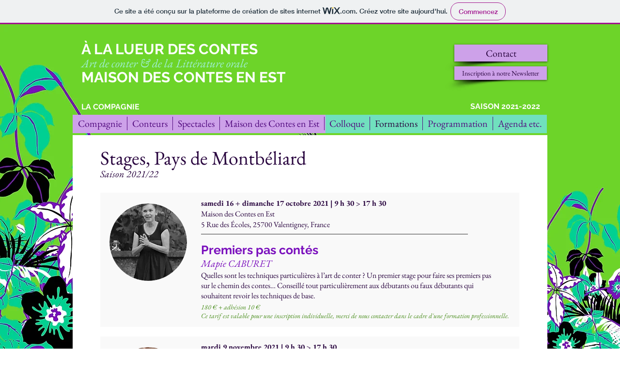

--- FILE ---
content_type: text/html; charset=UTF-8
request_url: https://alalueurdescontes.wixsite.com/saison2122/stages
body_size: 110085
content:
<!DOCTYPE html>
<html lang="fr">
<head>
  
  <!-- SEO Tags -->
  <title>À la Lueur des Contes : Stages et Ateliers</title>
  <link rel="canonical" href="https://alalueurdescontes.wixsite.com/saison2122/stages"/>
  <meta name="robots" content="noindex"/>
  <meta property="og:title" content="À la Lueur des Contes : Stages et Ateliers"/>
  <meta property="og:image" content="https://static.wixstatic.com/media/4f86a5_36d34b25a71bee6ef4a81649d0cefdf3.jpg/v1/fit/w_2500,h_1330,al_c/4f86a5_36d34b25a71bee6ef4a81649d0cefdf3.jpg"/>
  <meta property="og:image:width" content="2500"/>
  <meta property="og:image:height" content="1330"/>
  <meta property="og:url" content="https://alalueurdescontes.wixsite.com/saison2122/stages"/>
  <meta property="og:site_name" content="2122"/>
  <meta property="og:type" content="website"/>
  <meta name="fb_admins_meta_tag" content="alalueurdescontes"/>
  <meta name="keywords" content="29 &amp;ccedil;a conte, Alsace, Bourgogne, Conte, Conte-concert, Contes et musique, Daniel Fatous, Doubs, Emmanuelle Filippi, Franche-comt&amp;eacute;, Ga&amp;eacute;tan Gouget, Grand Est, Mapie Caburet, Suisse, V&amp;eacute;ronique Roussy"/>
  <meta property="fb:admins" content="alalueurdescontes"/>
  <meta name="twitter:card" content="summary_large_image"/>
  <meta name="twitter:title" content="À la Lueur des Contes : Stages et Ateliers"/>
  <meta name="twitter:image" content="https://static.wixstatic.com/media/4f86a5_36d34b25a71bee6ef4a81649d0cefdf3.jpg/v1/fit/w_2500,h_1330,al_c/4f86a5_36d34b25a71bee6ef4a81649d0cefdf3.jpg"/>

  
  <meta charset='utf-8'>
  <meta name="viewport" content="width=device-width, initial-scale=1" id="wixDesktopViewport" />
  <meta http-equiv="X-UA-Compatible" content="IE=edge">
  <meta name="generator" content="Wix.com Website Builder"/>

  <link rel="icon" sizes="192x192" href="https://www.wix.com/favicon.ico" type="image/x-icon"/>
  <link rel="shortcut icon" href="https://www.wix.com/favicon.ico" type="image/x-icon"/>
  <link rel="apple-touch-icon" href="https://www.wix.com/favicon.ico" type="image/x-icon"/>

  <!-- Safari Pinned Tab Icon -->
  <!-- <link rel="mask-icon" href="https://www.wix.com/favicon.ico"> -->

  <!-- Original trials -->
  


  <!-- Segmenter Polyfill -->
  <script>
    if (!window.Intl || !window.Intl.Segmenter) {
      (function() {
        var script = document.createElement('script');
        script.src = 'https://static.parastorage.com/unpkg/@formatjs/intl-segmenter@11.7.10/polyfill.iife.js';
        document.head.appendChild(script);
      })();
    }
  </script>

  <!-- Legacy Polyfills -->
  <script nomodule="" src="https://static.parastorage.com/unpkg/core-js-bundle@3.2.1/minified.js"></script>
  <script nomodule="" src="https://static.parastorage.com/unpkg/focus-within-polyfill@5.0.9/dist/focus-within-polyfill.js"></script>

  <!-- Performance API Polyfills -->
  <script>
  (function () {
    var noop = function noop() {};
    if ("performance" in window === false) {
      window.performance = {};
    }
    window.performance.mark = performance.mark || noop;
    window.performance.measure = performance.measure || noop;
    if ("now" in window.performance === false) {
      var nowOffset = Date.now();
      if (performance.timing && performance.timing.navigationStart) {
        nowOffset = performance.timing.navigationStart;
      }
      window.performance.now = function now() {
        return Date.now() - nowOffset;
      };
    }
  })();
  </script>

  <!-- Globals Definitions -->
  <script>
    (function () {
      var now = Date.now()
      window.initialTimestamps = {
        initialTimestamp: now,
        initialRequestTimestamp: Math.round(performance.timeOrigin ? performance.timeOrigin : now - performance.now())
      }

      window.thunderboltTag = "QA_READY"
      window.thunderboltVersion = "1.16749.0"
    })();
  </script>

  <!-- Essential Viewer Model -->
  <script type="application/json" id="wix-essential-viewer-model">{"fleetConfig":{"fleetName":"thunderbolt-seo-isolated-renderer","type":"Rollout","code":1},"mode":{"qa":false,"enableTestApi":false,"debug":false,"ssrIndicator":false,"ssrOnly":false,"siteAssetsFallback":"enable","versionIndicator":false},"componentsLibrariesTopology":[{"artifactId":"editor-elements","namespace":"wixui","url":"https:\/\/static.parastorage.com\/services\/editor-elements\/1.14830.0"},{"artifactId":"editor-elements","namespace":"dsgnsys","url":"https:\/\/static.parastorage.com\/services\/editor-elements\/1.14830.0"}],"siteFeaturesConfigs":{"sessionManager":{"isRunningInDifferentSiteContext":false}},"language":{"userLanguage":"fr"},"siteAssets":{"clientTopology":{"mediaRootUrl":"https:\/\/static.wixstatic.com","staticMediaUrl":"https:\/\/static.wixstatic.com\/media","moduleRepoUrl":"https:\/\/static.parastorage.com\/unpkg","fileRepoUrl":"https:\/\/static.parastorage.com\/services","viewerAppsUrl":"https:\/\/viewer-apps.parastorage.com","viewerAssetsUrl":"https:\/\/viewer-assets.parastorage.com","siteAssetsUrl":"https:\/\/siteassets.parastorage.com","pageJsonServerUrls":["https:\/\/pages.parastorage.com","https:\/\/staticorigin.wixstatic.com","https:\/\/fallback.wix.com\/wix-html-editor-pages-webapp\/page"],"pathOfTBModulesInFileRepoForFallback":"wix-thunderbolt\/dist\/"}},"siteFeatures":["accessibility","appMonitoring","assetsLoader","builderContextProviders","builderModuleLoader","businessLogger","captcha","clickHandlerRegistrar","commonConfig","componentsLoader","componentsRegistry","consentPolicy","cyclicTabbing","domSelectors","dynamicPages","environmentWixCodeSdk","environment","locationWixCodeSdk","mpaNavigation","navigationManager","navigationPhases","ooi","pages","panorama","renderer","reporter","routerFetch","router","scrollRestoration","seoWixCodeSdk","seo","sessionManager","siteMembersWixCodeSdk","siteMembers","siteScrollBlocker","siteWixCodeSdk","speculationRules","ssrCache","stores","structureApi","thunderboltInitializer","tpaCommons","translations","usedPlatformApis","warmupData","windowMessageRegistrar","windowWixCodeSdk","wixEmbedsApi","componentsReact","platform"],"site":{"externalBaseUrl":"https:\/\/alalueurdescontes.wixsite.com\/saison2122","isSEO":true},"media":{"staticMediaUrl":"https:\/\/static.wixstatic.com\/media","mediaRootUrl":"https:\/\/static.wixstatic.com\/","staticVideoUrl":"https:\/\/video.wixstatic.com\/"},"requestUrl":"https:\/\/alalueurdescontes.wixsite.com\/saison2122\/stages","rollout":{"siteAssetsVersionsRollout":false,"isDACRollout":0,"isTBRollout":true},"commonConfig":{"brand":"wix","host":"VIEWER","bsi":"","consentPolicy":{},"consentPolicyHeader":{},"siteRevision":"2","branchId":"11278315-e105-4c6d-bb11-d1c5e7cd55f6","renderingFlow":"NONE","language":"fr","locale":"fr-fr"},"interactionSampleRatio":0.01,"dynamicModelUrl":"https:\/\/alalueurdescontes.wixsite.com\/saison2122\/_api\/v2\/dynamicmodel","accessTokensUrl":"https:\/\/alalueurdescontes.wixsite.com\/saison2122\/_api\/v1\/access-tokens","isExcludedFromSecurityExperiments":false,"experiments":{"specs.thunderbolt.hardenFetchAndXHR":true,"specs.thunderbolt.securityExperiments":true}}</script>
  <script>window.viewerModel = JSON.parse(document.getElementById('wix-essential-viewer-model').textContent)</script>

  <script>
    window.commonConfig = viewerModel.commonConfig
  </script>

  
  <!-- BEGIN handleAccessTokens bundle -->

  <script data-url="https://static.parastorage.com/services/wix-thunderbolt/dist/handleAccessTokens.inline.4f2f9a53.bundle.min.js">(()=>{"use strict";function e(e){let{context:o,property:r,value:n,enumerable:i=!0}=e,c=e.get,l=e.set;if(!r||void 0===n&&!c&&!l)return new Error("property and value are required");let a=o||globalThis,s=a?.[r],u={};if(void 0!==n)u.value=n;else{if(c){let e=t(c);e&&(u.get=e)}if(l){let e=t(l);e&&(u.set=e)}}let p={...u,enumerable:i||!1,configurable:!1};void 0!==n&&(p.writable=!1);try{Object.defineProperty(a,r,p)}catch(e){return e instanceof TypeError?s:e}return s}function t(e,t){return"function"==typeof e?e:!0===e?.async&&"function"==typeof e.func?t?async function(t){return e.func(t)}:async function(){return e.func()}:"function"==typeof e?.func?e.func:void 0}try{e({property:"strictDefine",value:e})}catch{}try{e({property:"defineStrictObject",value:r})}catch{}try{e({property:"defineStrictMethod",value:n})}catch{}var o=["toString","toLocaleString","valueOf","constructor","prototype"];function r(t){let{context:n,property:c,propertiesToExclude:l=[],skipPrototype:a=!1,hardenPrototypePropertiesToExclude:s=[]}=t;if(!c)return new Error("property is required");let u=(n||globalThis)[c],p={},f=i(n,c);u&&("object"==typeof u||"function"==typeof u)&&Reflect.ownKeys(u).forEach(t=>{if(!l.includes(t)&&!o.includes(t)){let o=i(u,t);if(o&&(o.writable||o.configurable)){let{value:r,get:n,set:i,enumerable:c=!1}=o,l={};void 0!==r?l.value=r:n?l.get=n:i&&(l.set=i);try{let o=e({context:u,property:t,...l,enumerable:c});p[t]=o}catch(e){if(!(e instanceof TypeError))throw e;try{p[t]=o.value||o.get||o.set}catch{}}}}});let d={originalObject:u,originalProperties:p};if(!a&&void 0!==u?.prototype){let e=r({context:u,property:"prototype",propertiesToExclude:s,skipPrototype:!0});e instanceof Error||(d.originalPrototype=e?.originalObject,d.originalPrototypeProperties=e?.originalProperties)}return e({context:n,property:c,value:u,enumerable:f?.enumerable}),d}function n(t,o){let r=(o||globalThis)[t],n=i(o||globalThis,t);return r&&n&&(n.writable||n.configurable)?(Object.freeze(r),e({context:globalThis,property:t,value:r})):r}function i(e,t){if(e&&t)try{return Reflect.getOwnPropertyDescriptor(e,t)}catch{return}}function c(e){if("string"!=typeof e)return e;try{return decodeURIComponent(e).toLowerCase().trim()}catch{return e.toLowerCase().trim()}}function l(e,t){let o="";if("string"==typeof e)o=e.split("=")[0]?.trim()||"";else{if(!e||"string"!=typeof e.name)return!1;o=e.name}return t.has(c(o)||"")}function a(e,t){let o;return o="string"==typeof e?e.split(";").map(e=>e.trim()).filter(e=>e.length>0):e||[],o.filter(e=>!l(e,t))}var s=null;function u(){return null===s&&(s=typeof Document>"u"?void 0:Object.getOwnPropertyDescriptor(Document.prototype,"cookie")),s}function p(t,o){if(!globalThis?.cookieStore)return;let r=globalThis.cookieStore.get.bind(globalThis.cookieStore),n=globalThis.cookieStore.getAll.bind(globalThis.cookieStore),i=globalThis.cookieStore.set.bind(globalThis.cookieStore),c=globalThis.cookieStore.delete.bind(globalThis.cookieStore);return e({context:globalThis.CookieStore.prototype,property:"get",value:async function(e){return l(("string"==typeof e?e:e.name)||"",t)?null:r.call(this,e)},enumerable:!0}),e({context:globalThis.CookieStore.prototype,property:"getAll",value:async function(){return a(await n.apply(this,Array.from(arguments)),t)},enumerable:!0}),e({context:globalThis.CookieStore.prototype,property:"set",value:async function(){let e=Array.from(arguments);if(!l(1===e.length?e[0].name:e[0],t))return i.apply(this,e);o&&console.warn(o)},enumerable:!0}),e({context:globalThis.CookieStore.prototype,property:"delete",value:async function(){let e=Array.from(arguments);if(!l(1===e.length?e[0].name:e[0],t))return c.apply(this,e)},enumerable:!0}),e({context:globalThis.cookieStore,property:"prototype",value:globalThis.CookieStore.prototype,enumerable:!1}),e({context:globalThis,property:"cookieStore",value:globalThis.cookieStore,enumerable:!0}),{get:r,getAll:n,set:i,delete:c}}var f=["TextEncoder","TextDecoder","XMLHttpRequestEventTarget","EventTarget","URL","JSON","Reflect","Object","Array","Map","Set","WeakMap","WeakSet","Promise","Symbol","Error"],d=["addEventListener","removeEventListener","dispatchEvent","encodeURI","encodeURIComponent","decodeURI","decodeURIComponent"];const y=(e,t)=>{try{const o=t?t.get.call(document):document.cookie;return o.split(";").map(e=>e.trim()).filter(t=>t?.startsWith(e))[0]?.split("=")[1]}catch(e){return""}},g=(e="",t="",o="/")=>`${e}=; ${t?`domain=${t};`:""} max-age=0; path=${o}; expires=Thu, 01 Jan 1970 00:00:01 GMT`;function m(){(function(){if("undefined"!=typeof window){const e=performance.getEntriesByType("navigation")[0];return"back_forward"===(e?.type||"")}return!1})()&&function(){const{counter:e}=function(){const e=b("getItem");if(e){const[t,o]=e.split("-"),r=o?parseInt(o,10):0;if(r>=3){const e=t?Number(t):0;if(Date.now()-e>6e4)return{counter:0}}return{counter:r}}return{counter:0}}();e<3?(!function(e=1){b("setItem",`${Date.now()}-${e}`)}(e+1),window.location.reload()):console.error("ATS: Max reload attempts reached")}()}function b(e,t){try{return sessionStorage[e]("reload",t||"")}catch(e){console.error("ATS: Error calling sessionStorage:",e)}}const h="client-session-bind",v="sec-fetch-unsupported",{experiments:w}=window.viewerModel,T=[h,"client-binding",v,"svSession","smSession","server-session-bind","wixSession2","wixSession3"].map(e=>e.toLowerCase()),{cookie:S}=function(t,o){let r=new Set(t);return e({context:document,property:"cookie",set:{func:e=>function(e,t,o,r){let n=u(),i=c(t.split(";")[0]||"")||"";[...o].every(e=>!i.startsWith(e.toLowerCase()))&&n?.set?n.set.call(e,t):r&&console.warn(r)}(document,e,r,o)},get:{func:()=>function(e,t){let o=u();if(!o?.get)throw new Error("Cookie descriptor or getter not available");return a(o.get.call(e),t).join("; ")}(document,r)},enumerable:!0}),{cookieStore:p(r,o),cookie:u()}}(T),k="tbReady",x="security_overrideGlobals",{experiments:E,siteFeaturesConfigs:C,accessTokensUrl:P}=window.viewerModel,R=P,M={},O=(()=>{const e=y(h,S);if(w["specs.thunderbolt.browserCacheReload"]){y(v,S)||e?b("removeItem"):m()}return(()=>{const e=g(h),t=g(h,location.hostname);S.set.call(document,e),S.set.call(document,t)})(),e})();O&&(M["client-binding"]=O);const D=fetch;addEventListener(k,function e(t){const{logger:o}=t.detail;try{window.tb.init({fetch:D,fetchHeaders:M})}catch(e){const t=new Error("TB003");o.meter(`${x}_${t.message}`,{paramsOverrides:{errorType:x,eventString:t.message}}),window?.viewerModel?.mode.debug&&console.error(e)}finally{removeEventListener(k,e)}}),E["specs.thunderbolt.hardenFetchAndXHR"]||(window.fetchDynamicModel=()=>C.sessionManager.isRunningInDifferentSiteContext?Promise.resolve({}):fetch(R,{credentials:"same-origin",headers:M}).then(function(e){if(!e.ok)throw new Error(`[${e.status}]${e.statusText}`);return e.json()}),window.dynamicModelPromise=window.fetchDynamicModel())})();
//# sourceMappingURL=https://static.parastorage.com/services/wix-thunderbolt/dist/handleAccessTokens.inline.4f2f9a53.bundle.min.js.map</script>

<!-- END handleAccessTokens bundle -->

<!-- BEGIN overrideGlobals bundle -->

<script data-url="https://static.parastorage.com/services/wix-thunderbolt/dist/overrideGlobals.inline.ec13bfcf.bundle.min.js">(()=>{"use strict";function e(e){let{context:r,property:o,value:n,enumerable:i=!0}=e,c=e.get,a=e.set;if(!o||void 0===n&&!c&&!a)return new Error("property and value are required");let l=r||globalThis,u=l?.[o],s={};if(void 0!==n)s.value=n;else{if(c){let e=t(c);e&&(s.get=e)}if(a){let e=t(a);e&&(s.set=e)}}let p={...s,enumerable:i||!1,configurable:!1};void 0!==n&&(p.writable=!1);try{Object.defineProperty(l,o,p)}catch(e){return e instanceof TypeError?u:e}return u}function t(e,t){return"function"==typeof e?e:!0===e?.async&&"function"==typeof e.func?t?async function(t){return e.func(t)}:async function(){return e.func()}:"function"==typeof e?.func?e.func:void 0}try{e({property:"strictDefine",value:e})}catch{}try{e({property:"defineStrictObject",value:o})}catch{}try{e({property:"defineStrictMethod",value:n})}catch{}var r=["toString","toLocaleString","valueOf","constructor","prototype"];function o(t){let{context:n,property:c,propertiesToExclude:a=[],skipPrototype:l=!1,hardenPrototypePropertiesToExclude:u=[]}=t;if(!c)return new Error("property is required");let s=(n||globalThis)[c],p={},f=i(n,c);s&&("object"==typeof s||"function"==typeof s)&&Reflect.ownKeys(s).forEach(t=>{if(!a.includes(t)&&!r.includes(t)){let r=i(s,t);if(r&&(r.writable||r.configurable)){let{value:o,get:n,set:i,enumerable:c=!1}=r,a={};void 0!==o?a.value=o:n?a.get=n:i&&(a.set=i);try{let r=e({context:s,property:t,...a,enumerable:c});p[t]=r}catch(e){if(!(e instanceof TypeError))throw e;try{p[t]=r.value||r.get||r.set}catch{}}}}});let d={originalObject:s,originalProperties:p};if(!l&&void 0!==s?.prototype){let e=o({context:s,property:"prototype",propertiesToExclude:u,skipPrototype:!0});e instanceof Error||(d.originalPrototype=e?.originalObject,d.originalPrototypeProperties=e?.originalProperties)}return e({context:n,property:c,value:s,enumerable:f?.enumerable}),d}function n(t,r){let o=(r||globalThis)[t],n=i(r||globalThis,t);return o&&n&&(n.writable||n.configurable)?(Object.freeze(o),e({context:globalThis,property:t,value:o})):o}function i(e,t){if(e&&t)try{return Reflect.getOwnPropertyDescriptor(e,t)}catch{return}}function c(e){if("string"!=typeof e)return e;try{return decodeURIComponent(e).toLowerCase().trim()}catch{return e.toLowerCase().trim()}}function a(e,t){return e instanceof Headers?e.forEach((r,o)=>{l(o,t)||e.delete(o)}):Object.keys(e).forEach(r=>{l(r,t)||delete e[r]}),e}function l(e,t){return!t.has(c(e)||"")}function u(e,t){let r=!0,o=function(e){let t,r;if(globalThis.Request&&e instanceof Request)t=e.url;else{if("function"!=typeof e?.toString)throw new Error("Unsupported type for url");t=e.toString()}try{return new URL(t).pathname}catch{return r=t.replace(/#.+/gi,"").split("?").shift(),r.startsWith("/")?r:`/${r}`}}(e),n=c(o);return n&&t.some(e=>n.includes(e))&&(r=!1),r}function s(t,r,o){let n=fetch,i=XMLHttpRequest,c=new Set(r);function s(){let e=new i,r=e.open,n=e.setRequestHeader;return e.open=function(){let n=Array.from(arguments),i=n[1];if(n.length<2||u(i,t))return r.apply(e,n);throw new Error(o||`Request not allowed for path ${i}`)},e.setRequestHeader=function(t,r){l(decodeURIComponent(t),c)&&n.call(e,t,r)},e}return e({property:"fetch",value:function(){let e=function(e,t){return globalThis.Request&&e[0]instanceof Request&&e[0]?.headers?a(e[0].headers,t):e[1]?.headers&&a(e[1].headers,t),e}(arguments,c);return u(arguments[0],t)?n.apply(globalThis,Array.from(e)):new Promise((e,t)=>{t(new Error(o||`Request not allowed for path ${arguments[0]}`))})},enumerable:!0}),e({property:"XMLHttpRequest",value:s,enumerable:!0}),Object.keys(i).forEach(e=>{s[e]=i[e]}),{fetch:n,XMLHttpRequest:i}}var p=["TextEncoder","TextDecoder","XMLHttpRequestEventTarget","EventTarget","URL","JSON","Reflect","Object","Array","Map","Set","WeakMap","WeakSet","Promise","Symbol","Error"],f=["addEventListener","removeEventListener","dispatchEvent","encodeURI","encodeURIComponent","decodeURI","decodeURIComponent"];const d=function(){let t=globalThis.open,r=document.open;function o(e,r,o){let n="string"!=typeof e,i=t.call(window,e,r,o);return n||e&&function(e){return e.startsWith("//")&&/(?:[a-z0-9](?:[a-z0-9-]{0,61}[a-z0-9])?\.)+[a-z0-9][a-z0-9-]{0,61}[a-z0-9]/g.test(`${location.protocol}:${e}`)&&(e=`${location.protocol}${e}`),!e.startsWith("http")||new URL(e).hostname===location.hostname}(e)?{}:i}return e({property:"open",value:o,context:globalThis,enumerable:!0}),e({property:"open",value:function(e,t,n){return e?o(e,t,n):r.call(document,e||"",t||"",n||"")},context:document,enumerable:!0}),{open:t,documentOpen:r}},y=function(){let t=document.createElement,r=Element.prototype.setAttribute,o=Element.prototype.setAttributeNS;return e({property:"createElement",context:document,value:function(n,i){let a=t.call(document,n,i);if("iframe"===c(n)){e({property:"srcdoc",context:a,get:()=>"",set:()=>{console.warn("`srcdoc` is not allowed in iframe elements.")}});let t=function(e,t){"srcdoc"!==e.toLowerCase()?r.call(a,e,t):console.warn("`srcdoc` attribute is not allowed to be set.")},n=function(e,t,r){"srcdoc"!==t.toLowerCase()?o.call(a,e,t,r):console.warn("`srcdoc` attribute is not allowed to be set.")};a.setAttribute=t,a.setAttributeNS=n}return a},enumerable:!0}),{createElement:t,setAttribute:r,setAttributeNS:o}},m=["client-binding"],b=["/_api/v1/access-tokens","/_api/v2/dynamicmodel","/_api/one-app-session-web/v3/businesses"],h=function(){let t=setTimeout,r=setInterval;return o("setTimeout",0,globalThis),o("setInterval",0,globalThis),{setTimeout:t,setInterval:r};function o(t,r,o){let n=o||globalThis,i=n[t];if(!i||"function"!=typeof i)throw new Error(`Function ${t} not found or is not a function`);e({property:t,value:function(){let e=Array.from(arguments);if("string"!=typeof e[r])return i.apply(n,e);console.warn(`Calling ${t} with a String Argument at index ${r} is not allowed`)},context:o,enumerable:!0})}},v=function(){if(navigator&&"serviceWorker"in navigator){let t=navigator.serviceWorker.register;return e({context:navigator.serviceWorker,property:"register",value:function(){console.log("Service worker registration is not allowed")},enumerable:!0}),{register:t}}return{}};performance.mark("overrideGlobals started");const{isExcludedFromSecurityExperiments:g,experiments:w}=window.viewerModel,E=!g&&w["specs.thunderbolt.securityExperiments"];try{d(),E&&y(),w["specs.thunderbolt.hardenFetchAndXHR"]&&E&&s(b,m),v(),(e=>{let t=[],r=[];r=r.concat(["TextEncoder","TextDecoder"]),e&&(r=r.concat(["XMLHttpRequestEventTarget","EventTarget"])),r=r.concat(["URL","JSON"]),e&&(t=t.concat(["addEventListener","removeEventListener"])),t=t.concat(["encodeURI","encodeURIComponent","decodeURI","decodeURIComponent"]),r=r.concat(["String","Number"]),e&&r.push("Object"),r=r.concat(["Reflect"]),t.forEach(e=>{n(e),["addEventListener","removeEventListener"].includes(e)&&n(e,document)}),r.forEach(e=>{o({property:e})})})(E),E&&h()}catch(e){window?.viewerModel?.mode.debug&&console.error(e);const t=new Error("TB006");window.fedops?.reportError(t,"security_overrideGlobals"),window.Sentry?window.Sentry.captureException(t):globalThis.defineStrictProperty("sentryBuffer",[t],window,!1)}performance.mark("overrideGlobals ended")})();
//# sourceMappingURL=https://static.parastorage.com/services/wix-thunderbolt/dist/overrideGlobals.inline.ec13bfcf.bundle.min.js.map</script>

<!-- END overrideGlobals bundle -->


  
  <script>
    window.commonConfig = viewerModel.commonConfig

	
  </script>

  <!-- Initial CSS -->
  <style data-url="https://static.parastorage.com/services/wix-thunderbolt/dist/main.347af09f.min.css">@keyframes slide-horizontal-new{0%{transform:translateX(100%)}}@keyframes slide-horizontal-old{80%{opacity:1}to{opacity:0;transform:translateX(-100%)}}@keyframes slide-vertical-new{0%{transform:translateY(-100%)}}@keyframes slide-vertical-old{80%{opacity:1}to{opacity:0;transform:translateY(100%)}}@keyframes out-in-new{0%{opacity:0}}@keyframes out-in-old{to{opacity:0}}:root:active-view-transition{view-transition-name:none}::view-transition{pointer-events:none}:root:active-view-transition::view-transition-new(page-group),:root:active-view-transition::view-transition-old(page-group){animation-duration:.6s;cursor:wait;pointer-events:all}:root:active-view-transition-type(SlideHorizontal)::view-transition-old(page-group){animation:slide-horizontal-old .6s cubic-bezier(.83,0,.17,1) forwards;mix-blend-mode:normal}:root:active-view-transition-type(SlideHorizontal)::view-transition-new(page-group){animation:slide-horizontal-new .6s cubic-bezier(.83,0,.17,1) backwards;mix-blend-mode:normal}:root:active-view-transition-type(SlideVertical)::view-transition-old(page-group){animation:slide-vertical-old .6s cubic-bezier(.83,0,.17,1) forwards;mix-blend-mode:normal}:root:active-view-transition-type(SlideVertical)::view-transition-new(page-group){animation:slide-vertical-new .6s cubic-bezier(.83,0,.17,1) backwards;mix-blend-mode:normal}:root:active-view-transition-type(OutIn)::view-transition-old(page-group){animation:out-in-old .35s cubic-bezier(.22,1,.36,1) forwards}:root:active-view-transition-type(OutIn)::view-transition-new(page-group){animation:out-in-new .35s cubic-bezier(.64,0,.78,0) .35s backwards}@media(prefers-reduced-motion:reduce){::view-transition-group(*),::view-transition-new(*),::view-transition-old(*){animation:none!important}}body,html{background:transparent;border:0;margin:0;outline:0;padding:0;vertical-align:baseline}body{--scrollbar-width:0px;font-family:Arial,Helvetica,sans-serif;font-size:10px}body,html{height:100%}body{overflow-x:auto;overflow-y:scroll}body:not(.responsive) #site-root{min-width:var(--site-width);width:100%}body:not([data-js-loaded]) [data-hide-prejs]{visibility:hidden}interact-element{display:contents}#SITE_CONTAINER{position:relative}:root{--one-unit:1vw;--section-max-width:9999px;--spx-stopper-max:9999px;--spx-stopper-min:0px;--browser-zoom:1}@supports(-webkit-appearance:none) and (stroke-color:transparent){:root{--safari-sticky-fix:opacity;--experimental-safari-sticky-fix:translateZ(0)}}@supports(container-type:inline-size){:root{--one-unit:1cqw}}[id^=oldHoverBox-]{mix-blend-mode:plus-lighter;transition:opacity .5s ease,visibility .5s ease}[data-mesh-id$=inlineContent-gridContainer]:has(>[id^=oldHoverBox-]){isolation:isolate}</style>
<style data-url="https://static.parastorage.com/services/wix-thunderbolt/dist/main.renderer.9cb0985f.min.css">a,abbr,acronym,address,applet,b,big,blockquote,button,caption,center,cite,code,dd,del,dfn,div,dl,dt,em,fieldset,font,footer,form,h1,h2,h3,h4,h5,h6,header,i,iframe,img,ins,kbd,label,legend,li,nav,object,ol,p,pre,q,s,samp,section,small,span,strike,strong,sub,sup,table,tbody,td,tfoot,th,thead,title,tr,tt,u,ul,var{background:transparent;border:0;margin:0;outline:0;padding:0;vertical-align:baseline}input,select,textarea{box-sizing:border-box;font-family:Helvetica,Arial,sans-serif}ol,ul{list-style:none}blockquote,q{quotes:none}ins{text-decoration:none}del{text-decoration:line-through}table{border-collapse:collapse;border-spacing:0}a{cursor:pointer;text-decoration:none}.testStyles{overflow-y:hidden}.reset-button{-webkit-appearance:none;background:none;border:0;color:inherit;font:inherit;line-height:normal;outline:0;overflow:visible;padding:0;-webkit-user-select:none;-moz-user-select:none;-ms-user-select:none}:focus{outline:none}body.device-mobile-optimized:not(.disable-site-overflow){overflow-x:hidden;overflow-y:scroll}body.device-mobile-optimized:not(.responsive) #SITE_CONTAINER{margin-left:auto;margin-right:auto;overflow-x:visible;position:relative;width:320px}body.device-mobile-optimized:not(.responsive):not(.blockSiteScrolling) #SITE_CONTAINER{margin-top:0}body.device-mobile-optimized>*{max-width:100%!important}body.device-mobile-optimized #site-root{overflow-x:hidden;overflow-y:hidden}@supports(overflow:clip){body.device-mobile-optimized #site-root{overflow-x:clip;overflow-y:clip}}body.device-mobile-non-optimized #SITE_CONTAINER #site-root{overflow-x:clip;overflow-y:clip}body.device-mobile-non-optimized.fullScreenMode{background-color:#5f6360}body.device-mobile-non-optimized.fullScreenMode #MOBILE_ACTIONS_MENU,body.device-mobile-non-optimized.fullScreenMode #SITE_BACKGROUND,body.device-mobile-non-optimized.fullScreenMode #site-root,body.fullScreenMode #WIX_ADS{visibility:hidden}body.fullScreenMode{overflow-x:hidden!important;overflow-y:hidden!important}body.fullScreenMode.device-mobile-optimized #TINY_MENU{opacity:0;pointer-events:none}body.fullScreenMode-scrollable.device-mobile-optimized{overflow-x:hidden!important;overflow-y:auto!important}body.fullScreenMode-scrollable.device-mobile-optimized #masterPage,body.fullScreenMode-scrollable.device-mobile-optimized #site-root{overflow-x:hidden!important;overflow-y:hidden!important}body.fullScreenMode-scrollable.device-mobile-optimized #SITE_BACKGROUND,body.fullScreenMode-scrollable.device-mobile-optimized #masterPage{height:auto!important}body.fullScreenMode-scrollable.device-mobile-optimized #masterPage.mesh-layout{height:0!important}body.blockSiteScrolling,body.siteScrollingBlocked{position:fixed;width:100%}body.blockSiteScrolling #SITE_CONTAINER{margin-top:calc(var(--blocked-site-scroll-margin-top)*-1)}#site-root{margin:0 auto;min-height:100%;position:relative;top:var(--wix-ads-height)}#site-root img:not([src]){visibility:hidden}#site-root svg img:not([src]){visibility:visible}.auto-generated-link{color:inherit}#SCROLL_TO_BOTTOM,#SCROLL_TO_TOP{height:0}.has-click-trigger{cursor:pointer}.fullScreenOverlay{bottom:0;display:flex;justify-content:center;left:0;overflow-y:hidden;position:fixed;right:0;top:-60px;z-index:1005}.fullScreenOverlay>.fullScreenOverlayContent{bottom:0;left:0;margin:0 auto;overflow:hidden;position:absolute;right:0;top:60px;transform:translateZ(0)}[data-mesh-id$=centeredContent],[data-mesh-id$=form],[data-mesh-id$=inlineContent]{pointer-events:none;position:relative}[data-mesh-id$=-gridWrapper],[data-mesh-id$=-rotated-wrapper]{pointer-events:none}[data-mesh-id$=-gridContainer]>*,[data-mesh-id$=-rotated-wrapper]>*,[data-mesh-id$=inlineContent]>:not([data-mesh-id$=-gridContainer]){pointer-events:auto}.device-mobile-optimized #masterPage.mesh-layout #SOSP_CONTAINER_CUSTOM_ID{grid-area:2/1/3/2;-ms-grid-row:2;position:relative}#masterPage.mesh-layout{-ms-grid-rows:max-content max-content min-content max-content;-ms-grid-columns:100%;align-items:start;display:-ms-grid;display:grid;grid-template-columns:100%;grid-template-rows:max-content max-content min-content max-content;justify-content:stretch}#masterPage.mesh-layout #PAGES_CONTAINER,#masterPage.mesh-layout #SITE_FOOTER-placeholder,#masterPage.mesh-layout #SITE_FOOTER_WRAPPER,#masterPage.mesh-layout #SITE_HEADER-placeholder,#masterPage.mesh-layout #SITE_HEADER_WRAPPER,#masterPage.mesh-layout #SOSP_CONTAINER_CUSTOM_ID[data-state~=mobileView],#masterPage.mesh-layout #soapAfterPagesContainer,#masterPage.mesh-layout #soapBeforePagesContainer{-ms-grid-row-align:start;-ms-grid-column-align:start;-ms-grid-column:1}#masterPage.mesh-layout #SITE_HEADER-placeholder,#masterPage.mesh-layout #SITE_HEADER_WRAPPER{grid-area:1/1/2/2;-ms-grid-row:1}#masterPage.mesh-layout #PAGES_CONTAINER,#masterPage.mesh-layout #soapAfterPagesContainer,#masterPage.mesh-layout #soapBeforePagesContainer{grid-area:3/1/4/2;-ms-grid-row:3}#masterPage.mesh-layout #soapAfterPagesContainer,#masterPage.mesh-layout #soapBeforePagesContainer{width:100%}#masterPage.mesh-layout #PAGES_CONTAINER{align-self:stretch}#masterPage.mesh-layout main#PAGES_CONTAINER{display:block}#masterPage.mesh-layout #SITE_FOOTER-placeholder,#masterPage.mesh-layout #SITE_FOOTER_WRAPPER{grid-area:4/1/5/2;-ms-grid-row:4}#masterPage.mesh-layout #SITE_PAGES,#masterPage.mesh-layout [data-mesh-id=PAGES_CONTAINERcenteredContent],#masterPage.mesh-layout [data-mesh-id=PAGES_CONTAINERinlineContent]{height:100%}#masterPage.mesh-layout.desktop>*{width:100%}#masterPage.mesh-layout #PAGES_CONTAINER,#masterPage.mesh-layout #SITE_FOOTER,#masterPage.mesh-layout #SITE_FOOTER_WRAPPER,#masterPage.mesh-layout #SITE_HEADER,#masterPage.mesh-layout #SITE_HEADER_WRAPPER,#masterPage.mesh-layout #SITE_PAGES,#masterPage.mesh-layout #masterPageinlineContent{position:relative}#masterPage.mesh-layout #SITE_HEADER{grid-area:1/1/2/2}#masterPage.mesh-layout #SITE_FOOTER{grid-area:4/1/5/2}#masterPage.mesh-layout.overflow-x-clip #SITE_FOOTER,#masterPage.mesh-layout.overflow-x-clip #SITE_HEADER{overflow-x:clip}[data-z-counter]{z-index:0}[data-z-counter="0"]{z-index:auto}.wixSiteProperties{-webkit-font-smoothing:antialiased;-moz-osx-font-smoothing:grayscale}:root{--wst-button-color-fill-primary:rgb(var(--color_48));--wst-button-color-border-primary:rgb(var(--color_49));--wst-button-color-text-primary:rgb(var(--color_50));--wst-button-color-fill-primary-hover:rgb(var(--color_51));--wst-button-color-border-primary-hover:rgb(var(--color_52));--wst-button-color-text-primary-hover:rgb(var(--color_53));--wst-button-color-fill-primary-disabled:rgb(var(--color_54));--wst-button-color-border-primary-disabled:rgb(var(--color_55));--wst-button-color-text-primary-disabled:rgb(var(--color_56));--wst-button-color-fill-secondary:rgb(var(--color_57));--wst-button-color-border-secondary:rgb(var(--color_58));--wst-button-color-text-secondary:rgb(var(--color_59));--wst-button-color-fill-secondary-hover:rgb(var(--color_60));--wst-button-color-border-secondary-hover:rgb(var(--color_61));--wst-button-color-text-secondary-hover:rgb(var(--color_62));--wst-button-color-fill-secondary-disabled:rgb(var(--color_63));--wst-button-color-border-secondary-disabled:rgb(var(--color_64));--wst-button-color-text-secondary-disabled:rgb(var(--color_65));--wst-color-fill-base-1:rgb(var(--color_36));--wst-color-fill-base-2:rgb(var(--color_37));--wst-color-fill-base-shade-1:rgb(var(--color_38));--wst-color-fill-base-shade-2:rgb(var(--color_39));--wst-color-fill-base-shade-3:rgb(var(--color_40));--wst-color-fill-accent-1:rgb(var(--color_41));--wst-color-fill-accent-2:rgb(var(--color_42));--wst-color-fill-accent-3:rgb(var(--color_43));--wst-color-fill-accent-4:rgb(var(--color_44));--wst-color-fill-background-primary:rgb(var(--color_11));--wst-color-fill-background-secondary:rgb(var(--color_12));--wst-color-text-primary:rgb(var(--color_15));--wst-color-text-secondary:rgb(var(--color_14));--wst-color-action:rgb(var(--color_18));--wst-color-disabled:rgb(var(--color_39));--wst-color-title:rgb(var(--color_45));--wst-color-subtitle:rgb(var(--color_46));--wst-color-line:rgb(var(--color_47));--wst-font-style-h2:var(--font_2);--wst-font-style-h3:var(--font_3);--wst-font-style-h4:var(--font_4);--wst-font-style-h5:var(--font_5);--wst-font-style-h6:var(--font_6);--wst-font-style-body-large:var(--font_7);--wst-font-style-body-medium:var(--font_8);--wst-font-style-body-small:var(--font_9);--wst-font-style-body-x-small:var(--font_10);--wst-color-custom-1:rgb(var(--color_13));--wst-color-custom-2:rgb(var(--color_16));--wst-color-custom-3:rgb(var(--color_17));--wst-color-custom-4:rgb(var(--color_19));--wst-color-custom-5:rgb(var(--color_20));--wst-color-custom-6:rgb(var(--color_21));--wst-color-custom-7:rgb(var(--color_22));--wst-color-custom-8:rgb(var(--color_23));--wst-color-custom-9:rgb(var(--color_24));--wst-color-custom-10:rgb(var(--color_25));--wst-color-custom-11:rgb(var(--color_26));--wst-color-custom-12:rgb(var(--color_27));--wst-color-custom-13:rgb(var(--color_28));--wst-color-custom-14:rgb(var(--color_29));--wst-color-custom-15:rgb(var(--color_30));--wst-color-custom-16:rgb(var(--color_31));--wst-color-custom-17:rgb(var(--color_32));--wst-color-custom-18:rgb(var(--color_33));--wst-color-custom-19:rgb(var(--color_34));--wst-color-custom-20:rgb(var(--color_35))}.wix-presets-wrapper{display:contents}</style>

  <meta name="format-detection" content="telephone=no">
  <meta name="skype_toolbar" content="skype_toolbar_parser_compatible">
  
  

  

  

  <!-- head performance data start -->
  
  <!-- head performance data end -->
  

    


    
<style data-href="https://static.parastorage.com/services/editor-elements-library/dist/thunderbolt/rb_wixui.thunderbolt_bootstrap.a1b00b19.min.css">.cwL6XW{cursor:pointer}.sNF2R0{opacity:0}.hLoBV3{transition:opacity var(--transition-duration) cubic-bezier(.37,0,.63,1)}.Rdf41z,.hLoBV3{opacity:1}.ftlZWo{transition:opacity var(--transition-duration) cubic-bezier(.37,0,.63,1)}.ATGlOr,.ftlZWo{opacity:0}.KQSXD0{transition:opacity var(--transition-duration) cubic-bezier(.64,0,.78,0)}.KQSXD0,.pagQKE{opacity:1}._6zG5H{opacity:0;transition:opacity var(--transition-duration) cubic-bezier(.22,1,.36,1)}.BB49uC{transform:translateX(100%)}.j9xE1V{transition:transform var(--transition-duration) cubic-bezier(.87,0,.13,1)}.ICs7Rs,.j9xE1V{transform:translateX(0)}.DxijZJ{transition:transform var(--transition-duration) cubic-bezier(.87,0,.13,1)}.B5kjYq,.DxijZJ{transform:translateX(-100%)}.cJijIV{transition:transform var(--transition-duration) cubic-bezier(.87,0,.13,1)}.cJijIV,.hOxaWM{transform:translateX(0)}.T9p3fN{transform:translateX(100%);transition:transform var(--transition-duration) cubic-bezier(.87,0,.13,1)}.qDxYJm{transform:translateY(100%)}.aA9V0P{transition:transform var(--transition-duration) cubic-bezier(.87,0,.13,1)}.YPXPAS,.aA9V0P{transform:translateY(0)}.Xf2zsA{transition:transform var(--transition-duration) cubic-bezier(.87,0,.13,1)}.Xf2zsA,.y7Kt7s{transform:translateY(-100%)}.EeUgMu{transition:transform var(--transition-duration) cubic-bezier(.87,0,.13,1)}.EeUgMu,.fdHrtm{transform:translateY(0)}.WIFaG4{transform:translateY(100%);transition:transform var(--transition-duration) cubic-bezier(.87,0,.13,1)}body:not(.responsive) .JsJXaX{overflow-x:clip}:root:active-view-transition .JsJXaX{view-transition-name:page-group}.AnQkDU{display:grid;grid-template-columns:1fr;grid-template-rows:1fr;height:100%}.AnQkDU>div{align-self:stretch!important;grid-area:1/1/2/2;justify-self:stretch!important}.StylableButton2545352419__root{-archetype:box;border:none;box-sizing:border-box;cursor:pointer;display:block;height:100%;min-height:10px;min-width:10px;padding:0;touch-action:manipulation;width:100%}.StylableButton2545352419__root[disabled]{pointer-events:none}.StylableButton2545352419__root:not(:hover):not([disabled]).StylableButton2545352419--hasBackgroundColor{background-color:var(--corvid-background-color)!important}.StylableButton2545352419__root:hover:not([disabled]).StylableButton2545352419--hasHoverBackgroundColor{background-color:var(--corvid-hover-background-color)!important}.StylableButton2545352419__root:not(:hover)[disabled].StylableButton2545352419--hasDisabledBackgroundColor{background-color:var(--corvid-disabled-background-color)!important}.StylableButton2545352419__root:not(:hover):not([disabled]).StylableButton2545352419--hasBorderColor{border-color:var(--corvid-border-color)!important}.StylableButton2545352419__root:hover:not([disabled]).StylableButton2545352419--hasHoverBorderColor{border-color:var(--corvid-hover-border-color)!important}.StylableButton2545352419__root:not(:hover)[disabled].StylableButton2545352419--hasDisabledBorderColor{border-color:var(--corvid-disabled-border-color)!important}.StylableButton2545352419__root.StylableButton2545352419--hasBorderRadius{border-radius:var(--corvid-border-radius)!important}.StylableButton2545352419__root.StylableButton2545352419--hasBorderWidth{border-width:var(--corvid-border-width)!important}.StylableButton2545352419__root:not(:hover):not([disabled]).StylableButton2545352419--hasColor,.StylableButton2545352419__root:not(:hover):not([disabled]).StylableButton2545352419--hasColor .StylableButton2545352419__label{color:var(--corvid-color)!important}.StylableButton2545352419__root:hover:not([disabled]).StylableButton2545352419--hasHoverColor,.StylableButton2545352419__root:hover:not([disabled]).StylableButton2545352419--hasHoverColor .StylableButton2545352419__label{color:var(--corvid-hover-color)!important}.StylableButton2545352419__root:not(:hover)[disabled].StylableButton2545352419--hasDisabledColor,.StylableButton2545352419__root:not(:hover)[disabled].StylableButton2545352419--hasDisabledColor .StylableButton2545352419__label{color:var(--corvid-disabled-color)!important}.StylableButton2545352419__link{-archetype:box;box-sizing:border-box;color:#000;text-decoration:none}.StylableButton2545352419__container{align-items:center;display:flex;flex-basis:auto;flex-direction:row;flex-grow:1;height:100%;justify-content:center;overflow:hidden;transition:all .2s ease,visibility 0s;width:100%}.StylableButton2545352419__label{-archetype:text;-controller-part-type:LayoutChildDisplayDropdown,LayoutFlexChildSpacing(first);max-width:100%;min-width:1.8em;overflow:hidden;text-align:center;text-overflow:ellipsis;transition:inherit;white-space:nowrap}.StylableButton2545352419__root.StylableButton2545352419--isMaxContent .StylableButton2545352419__label{text-overflow:unset}.StylableButton2545352419__root.StylableButton2545352419--isWrapText .StylableButton2545352419__label{min-width:10px;overflow-wrap:break-word;white-space:break-spaces;word-break:break-word}.StylableButton2545352419__icon{-archetype:icon;-controller-part-type:LayoutChildDisplayDropdown,LayoutFlexChildSpacing(last);flex-shrink:0;height:50px;min-width:1px;transition:inherit}.StylableButton2545352419__icon.StylableButton2545352419--override{display:block!important}.StylableButton2545352419__icon svg,.StylableButton2545352419__icon>span{display:flex;height:inherit;width:inherit}.StylableButton2545352419__root:not(:hover):not([disalbed]).StylableButton2545352419--hasIconColor .StylableButton2545352419__icon svg{fill:var(--corvid-icon-color)!important;stroke:var(--corvid-icon-color)!important}.StylableButton2545352419__root:hover:not([disabled]).StylableButton2545352419--hasHoverIconColor .StylableButton2545352419__icon svg{fill:var(--corvid-hover-icon-color)!important;stroke:var(--corvid-hover-icon-color)!important}.StylableButton2545352419__root:not(:hover)[disabled].StylableButton2545352419--hasDisabledIconColor .StylableButton2545352419__icon svg{fill:var(--corvid-disabled-icon-color)!important;stroke:var(--corvid-disabled-icon-color)!important}.aeyn4z{bottom:0;left:0;position:absolute;right:0;top:0}.qQrFOK{cursor:pointer}.VDJedC{-webkit-tap-highlight-color:rgba(0,0,0,0);fill:var(--corvid-fill-color,var(--fill));fill-opacity:var(--fill-opacity);stroke:var(--corvid-stroke-color,var(--stroke));stroke-opacity:var(--stroke-opacity);stroke-width:var(--stroke-width);filter:var(--drop-shadow,none);opacity:var(--opacity);transform:var(--flip)}.VDJedC,.VDJedC svg{bottom:0;left:0;position:absolute;right:0;top:0}.VDJedC svg{height:var(--svg-calculated-height,100%);margin:auto;padding:var(--svg-calculated-padding,0);width:var(--svg-calculated-width,100%)}.VDJedC svg:not([data-type=ugc]){overflow:visible}.l4CAhn *{vector-effect:non-scaling-stroke}.Z_l5lU{-webkit-text-size-adjust:100%;-moz-text-size-adjust:100%;text-size-adjust:100%}ol.font_100,ul.font_100{color:#080808;font-family:"Arial, Helvetica, sans-serif",serif;font-size:10px;font-style:normal;font-variant:normal;font-weight:400;letter-spacing:normal;line-height:normal;margin:0;text-decoration:none}ol.font_100 li,ul.font_100 li{margin-bottom:12px}ol.wix-list-text-align,ul.wix-list-text-align{list-style-position:inside}ol.wix-list-text-align h1,ol.wix-list-text-align h2,ol.wix-list-text-align h3,ol.wix-list-text-align h4,ol.wix-list-text-align h5,ol.wix-list-text-align h6,ol.wix-list-text-align p,ul.wix-list-text-align h1,ul.wix-list-text-align h2,ul.wix-list-text-align h3,ul.wix-list-text-align h4,ul.wix-list-text-align h5,ul.wix-list-text-align h6,ul.wix-list-text-align p{display:inline}.HQSswv{cursor:pointer}.yi6otz{clip:rect(0 0 0 0);border:0;height:1px;margin:-1px;overflow:hidden;padding:0;position:absolute;width:1px}.zQ9jDz [data-attr-richtext-marker=true]{display:block}.zQ9jDz [data-attr-richtext-marker=true] table{border-collapse:collapse;margin:15px 0;width:100%}.zQ9jDz [data-attr-richtext-marker=true] table td{padding:12px;position:relative}.zQ9jDz [data-attr-richtext-marker=true] table td:after{border-bottom:1px solid currentColor;border-left:1px solid currentColor;bottom:0;content:"";left:0;opacity:.2;position:absolute;right:0;top:0}.zQ9jDz [data-attr-richtext-marker=true] table tr td:last-child:after{border-right:1px solid currentColor}.zQ9jDz [data-attr-richtext-marker=true] table tr:first-child td:after{border-top:1px solid currentColor}@supports(-webkit-appearance:none) and (stroke-color:transparent){.qvSjx3>*>:first-child{vertical-align:top}}@supports(-webkit-touch-callout:none){.qvSjx3>*>:first-child{vertical-align:top}}.LkZBpT :is(p,h1,h2,h3,h4,h5,h6,ul,ol,span[data-attr-richtext-marker],blockquote,div) [class$=rich-text__text],.LkZBpT :is(p,h1,h2,h3,h4,h5,h6,ul,ol,span[data-attr-richtext-marker],blockquote,div)[class$=rich-text__text]{color:var(--corvid-color,currentColor)}.LkZBpT :is(p,h1,h2,h3,h4,h5,h6,ul,ol,span[data-attr-richtext-marker],blockquote,div) span[style*=color]{color:var(--corvid-color,currentColor)!important}.Kbom4H{direction:var(--text-direction);min-height:var(--min-height);min-width:var(--min-width)}.Kbom4H .upNqi2{word-wrap:break-word;height:100%;overflow-wrap:break-word;position:relative;width:100%}.Kbom4H .upNqi2 ul{list-style:disc inside}.Kbom4H .upNqi2 li{margin-bottom:12px}.MMl86N blockquote,.MMl86N div,.MMl86N h1,.MMl86N h2,.MMl86N h3,.MMl86N h4,.MMl86N h5,.MMl86N h6,.MMl86N p{letter-spacing:normal;line-height:normal}.gYHZuN{min-height:var(--min-height);min-width:var(--min-width)}.gYHZuN .upNqi2{word-wrap:break-word;height:100%;overflow-wrap:break-word;position:relative;width:100%}.gYHZuN .upNqi2 ol,.gYHZuN .upNqi2 ul{letter-spacing:normal;line-height:normal;margin-inline-start:.5em;padding-inline-start:1.3em}.gYHZuN .upNqi2 ul{list-style-type:disc}.gYHZuN .upNqi2 ol{list-style-type:decimal}.gYHZuN .upNqi2 ol ul,.gYHZuN .upNqi2 ul ul{line-height:normal;list-style-type:circle}.gYHZuN .upNqi2 ol ol ul,.gYHZuN .upNqi2 ol ul ul,.gYHZuN .upNqi2 ul ol ul,.gYHZuN .upNqi2 ul ul ul{line-height:normal;list-style-type:square}.gYHZuN .upNqi2 li{font-style:inherit;font-weight:inherit;letter-spacing:normal;line-height:inherit}.gYHZuN .upNqi2 h1,.gYHZuN .upNqi2 h2,.gYHZuN .upNqi2 h3,.gYHZuN .upNqi2 h4,.gYHZuN .upNqi2 h5,.gYHZuN .upNqi2 h6,.gYHZuN .upNqi2 p{letter-spacing:normal;line-height:normal;margin-block:0;margin:0}.gYHZuN .upNqi2 a{color:inherit}.MMl86N,.ku3DBC{word-wrap:break-word;direction:var(--text-direction);min-height:var(--min-height);min-width:var(--min-width);mix-blend-mode:var(--blendMode,normal);overflow-wrap:break-word;pointer-events:none;text-align:start;text-shadow:var(--textOutline,0 0 transparent),var(--textShadow,0 0 transparent);text-transform:var(--textTransform,"none")}.MMl86N>*,.ku3DBC>*{pointer-events:auto}.MMl86N li,.ku3DBC li{font-style:inherit;font-weight:inherit;letter-spacing:normal;line-height:inherit}.MMl86N ol,.MMl86N ul,.ku3DBC ol,.ku3DBC ul{letter-spacing:normal;line-height:normal;margin-inline-end:0;margin-inline-start:.5em}.MMl86N:not(.Vq6kJx) ol,.MMl86N:not(.Vq6kJx) ul,.ku3DBC:not(.Vq6kJx) ol,.ku3DBC:not(.Vq6kJx) ul{padding-inline-end:0;padding-inline-start:1.3em}.MMl86N ul,.ku3DBC ul{list-style-type:disc}.MMl86N ol,.ku3DBC ol{list-style-type:decimal}.MMl86N ol ul,.MMl86N ul ul,.ku3DBC ol ul,.ku3DBC ul ul{list-style-type:circle}.MMl86N ol ol ul,.MMl86N ol ul ul,.MMl86N ul ol ul,.MMl86N ul ul ul,.ku3DBC ol ol ul,.ku3DBC ol ul ul,.ku3DBC ul ol ul,.ku3DBC ul ul ul{list-style-type:square}.MMl86N blockquote,.MMl86N div,.MMl86N h1,.MMl86N h2,.MMl86N h3,.MMl86N h4,.MMl86N h5,.MMl86N h6,.MMl86N p,.ku3DBC blockquote,.ku3DBC div,.ku3DBC h1,.ku3DBC h2,.ku3DBC h3,.ku3DBC h4,.ku3DBC h5,.ku3DBC h6,.ku3DBC p{margin-block:0;margin:0}.MMl86N a,.ku3DBC a{color:inherit}.Vq6kJx li{margin-inline-end:0;margin-inline-start:1.3em}.Vd6aQZ{overflow:hidden;padding:0;pointer-events:none;white-space:nowrap}.mHZSwn{display:none}.lvxhkV{bottom:0;left:0;position:absolute;right:0;top:0;width:100%}.QJjwEo{transform:translateY(-100%);transition:.2s ease-in}.kdBXfh{transition:.2s}.MP52zt{opacity:0;transition:.2s ease-in}.MP52zt.Bhu9m5{z-index:-1!important}.LVP8Wf{opacity:1;transition:.2s}.VrZrC0{height:auto}.VrZrC0,.cKxVkc{position:relative;width:100%}:host(:not(.device-mobile-optimized)) .vlM3HR,body:not(.device-mobile-optimized) .vlM3HR{margin-left:calc((100% - var(--site-width))/2);width:var(--site-width)}.AT7o0U[data-focuscycled=active]{outline:1px solid transparent}.AT7o0U[data-focuscycled=active]:not(:focus-within){outline:2px solid transparent;transition:outline .01s ease}.AT7o0U .vlM3HR{bottom:0;left:0;position:absolute;right:0;top:0}.Tj01hh,.jhxvbR{display:block;height:100%;width:100%}.jhxvbR img{max-width:var(--wix-img-max-width,100%)}.jhxvbR[data-animate-blur] img{filter:blur(9px);transition:filter .8s ease-in}.jhxvbR[data-animate-blur] img[data-load-done]{filter:none}.WzbAF8{direction:var(--direction)}.WzbAF8 .mpGTIt .O6KwRn{display:var(--item-display);height:var(--item-size);margin-block:var(--item-margin-block);margin-inline:var(--item-margin-inline);width:var(--item-size)}.WzbAF8 .mpGTIt .O6KwRn:last-child{margin-block:0;margin-inline:0}.WzbAF8 .mpGTIt .O6KwRn .oRtuWN{display:block}.WzbAF8 .mpGTIt .O6KwRn .oRtuWN .YaS0jR{height:var(--item-size);width:var(--item-size)}.WzbAF8 .mpGTIt{height:100%;position:absolute;white-space:nowrap;width:100%}:host(.device-mobile-optimized) .WzbAF8 .mpGTIt,body.device-mobile-optimized .WzbAF8 .mpGTIt{white-space:normal}.big2ZD{display:grid;grid-template-columns:1fr;grid-template-rows:1fr;height:calc(100% - var(--wix-ads-height));left:0;margin-top:var(--wix-ads-height);position:fixed;top:0;width:100%}.SHHiV9,.big2ZD{pointer-events:none;z-index:var(--pinned-layer-in-container,var(--above-all-in-container))}</style>
<style data-href="https://static.parastorage.com/services/editor-elements-library/dist/thunderbolt/rb_wixui.thunderbolt_bootstrap-classic.72e6a2a3.min.css">.PlZyDq{touch-action:manipulation}.uDW_Qe{align-items:center;box-sizing:border-box;display:flex;justify-content:var(--label-align);min-width:100%;text-align:initial;width:-moz-max-content;width:max-content}.uDW_Qe:before{max-width:var(--margin-start,0)}.uDW_Qe:after,.uDW_Qe:before{align-self:stretch;content:"";flex-grow:1}.uDW_Qe:after{max-width:var(--margin-end,0)}.FubTgk{height:100%}.FubTgk .uDW_Qe{border-radius:var(--corvid-border-radius,var(--rd,0));bottom:0;box-shadow:var(--shd,0 1px 4px rgba(0,0,0,.6));left:0;position:absolute;right:0;top:0;transition:var(--trans1,border-color .4s ease 0s,background-color .4s ease 0s)}.FubTgk .uDW_Qe:link,.FubTgk .uDW_Qe:visited{border-color:transparent}.FubTgk .l7_2fn{color:var(--corvid-color,rgb(var(--txt,var(--color_15,color_15))));font:var(--fnt,var(--font_5));margin:0;position:relative;transition:var(--trans2,color .4s ease 0s);white-space:nowrap}.FubTgk[aria-disabled=false] .uDW_Qe{background-color:var(--corvid-background-color,rgba(var(--bg,var(--color_17,color_17)),var(--alpha-bg,1)));border:solid var(--corvid-border-color,rgba(var(--brd,var(--color_15,color_15)),var(--alpha-brd,1))) var(--corvid-border-width,var(--brw,0));cursor:pointer!important}:host(.device-mobile-optimized) .FubTgk[aria-disabled=false]:active .uDW_Qe,body.device-mobile-optimized .FubTgk[aria-disabled=false]:active .uDW_Qe{background-color:var(--corvid-hover-background-color,rgba(var(--bgh,var(--color_18,color_18)),var(--alpha-bgh,1)));border-color:var(--corvid-hover-border-color,rgba(var(--brdh,var(--color_15,color_15)),var(--alpha-brdh,1)))}:host(.device-mobile-optimized) .FubTgk[aria-disabled=false]:active .l7_2fn,body.device-mobile-optimized .FubTgk[aria-disabled=false]:active .l7_2fn{color:var(--corvid-hover-color,rgb(var(--txth,var(--color_15,color_15))))}:host(:not(.device-mobile-optimized)) .FubTgk[aria-disabled=false]:hover .uDW_Qe,body:not(.device-mobile-optimized) .FubTgk[aria-disabled=false]:hover .uDW_Qe{background-color:var(--corvid-hover-background-color,rgba(var(--bgh,var(--color_18,color_18)),var(--alpha-bgh,1)));border-color:var(--corvid-hover-border-color,rgba(var(--brdh,var(--color_15,color_15)),var(--alpha-brdh,1)))}:host(:not(.device-mobile-optimized)) .FubTgk[aria-disabled=false]:hover .l7_2fn,body:not(.device-mobile-optimized) .FubTgk[aria-disabled=false]:hover .l7_2fn{color:var(--corvid-hover-color,rgb(var(--txth,var(--color_15,color_15))))}.FubTgk[aria-disabled=true] .uDW_Qe{background-color:var(--corvid-disabled-background-color,rgba(var(--bgd,204,204,204),var(--alpha-bgd,1)));border-color:var(--corvid-disabled-border-color,rgba(var(--brdd,204,204,204),var(--alpha-brdd,1)));border-style:solid;border-width:var(--corvid-border-width,var(--brw,0))}.FubTgk[aria-disabled=true] .l7_2fn{color:var(--corvid-disabled-color,rgb(var(--txtd,255,255,255)))}.uUxqWY{align-items:center;box-sizing:border-box;display:flex;justify-content:var(--label-align);min-width:100%;text-align:initial;width:-moz-max-content;width:max-content}.uUxqWY:before{max-width:var(--margin-start,0)}.uUxqWY:after,.uUxqWY:before{align-self:stretch;content:"";flex-grow:1}.uUxqWY:after{max-width:var(--margin-end,0)}.Vq4wYb[aria-disabled=false] .uUxqWY{cursor:pointer}:host(.device-mobile-optimized) .Vq4wYb[aria-disabled=false]:active .wJVzSK,body.device-mobile-optimized .Vq4wYb[aria-disabled=false]:active .wJVzSK{color:var(--corvid-hover-color,rgb(var(--txth,var(--color_15,color_15))));transition:var(--trans,color .4s ease 0s)}:host(:not(.device-mobile-optimized)) .Vq4wYb[aria-disabled=false]:hover .wJVzSK,body:not(.device-mobile-optimized) .Vq4wYb[aria-disabled=false]:hover .wJVzSK{color:var(--corvid-hover-color,rgb(var(--txth,var(--color_15,color_15))));transition:var(--trans,color .4s ease 0s)}.Vq4wYb .uUxqWY{bottom:0;left:0;position:absolute;right:0;top:0}.Vq4wYb .wJVzSK{color:var(--corvid-color,rgb(var(--txt,var(--color_15,color_15))));font:var(--fnt,var(--font_5));transition:var(--trans,color .4s ease 0s);white-space:nowrap}.Vq4wYb[aria-disabled=true] .wJVzSK{color:var(--corvid-disabled-color,rgb(var(--txtd,255,255,255)))}:host(:not(.device-mobile-optimized)) .CohWsy,body:not(.device-mobile-optimized) .CohWsy{display:flex}:host(:not(.device-mobile-optimized)) .V5AUxf,body:not(.device-mobile-optimized) .V5AUxf{-moz-column-gap:var(--margin);column-gap:var(--margin);direction:var(--direction);display:flex;margin:0 auto;position:relative;width:calc(100% - var(--padding)*2)}:host(:not(.device-mobile-optimized)) .V5AUxf>*,body:not(.device-mobile-optimized) .V5AUxf>*{direction:ltr;flex:var(--column-flex) 1 0%;left:0;margin-bottom:var(--padding);margin-top:var(--padding);min-width:0;position:relative;top:0}:host(.device-mobile-optimized) .V5AUxf,body.device-mobile-optimized .V5AUxf{display:block;padding-bottom:var(--padding-y);padding-left:var(--padding-x,0);padding-right:var(--padding-x,0);padding-top:var(--padding-y);position:relative}:host(.device-mobile-optimized) .V5AUxf>*,body.device-mobile-optimized .V5AUxf>*{margin-bottom:var(--margin);position:relative}:host(.device-mobile-optimized) .V5AUxf>:first-child,body.device-mobile-optimized .V5AUxf>:first-child{margin-top:var(--firstChildMarginTop,0)}:host(.device-mobile-optimized) .V5AUxf>:last-child,body.device-mobile-optimized .V5AUxf>:last-child{margin-bottom:var(--lastChildMarginBottom)}.LIhNy3{backface-visibility:hidden}.jhxvbR,.mtrorN{display:block;height:100%;width:100%}.jhxvbR img{max-width:var(--wix-img-max-width,100%)}.jhxvbR[data-animate-blur] img{filter:blur(9px);transition:filter .8s ease-in}.jhxvbR[data-animate-blur] img[data-load-done]{filter:none}.if7Vw2{height:100%;left:0;-webkit-mask-image:var(--mask-image,none);mask-image:var(--mask-image,none);-webkit-mask-position:var(--mask-position,0);mask-position:var(--mask-position,0);-webkit-mask-repeat:var(--mask-repeat,no-repeat);mask-repeat:var(--mask-repeat,no-repeat);-webkit-mask-size:var(--mask-size,100%);mask-size:var(--mask-size,100%);overflow:hidden;pointer-events:var(--fill-layer-background-media-pointer-events);position:absolute;top:0;width:100%}.if7Vw2.f0uTJH{clip:rect(0,auto,auto,0)}.if7Vw2 .i1tH8h{height:100%;position:absolute;top:0;width:100%}.if7Vw2 .DXi4PB{height:var(--fill-layer-image-height,100%);opacity:var(--fill-layer-image-opacity)}.if7Vw2 .DXi4PB img{height:100%;width:100%}@supports(-webkit-hyphens:none){.if7Vw2.f0uTJH{clip:auto;-webkit-clip-path:inset(0)}}.wG8dni{height:100%}.tcElKx{background-color:var(--bg-overlay-color);background-image:var(--bg-gradient);transition:var(--inherit-transition)}.ImALHf,.Ybjs9b{opacity:var(--fill-layer-video-opacity)}.UWmm3w{bottom:var(--media-padding-bottom);height:var(--media-padding-height);position:absolute;top:var(--media-padding-top);width:100%}.Yjj1af{transform:scale(var(--scale,1));transition:var(--transform-duration,transform 0s)}.ImALHf{height:100%;position:relative;width:100%}.KCM6zk{opacity:var(--fill-layer-video-opacity,var(--fill-layer-image-opacity,1))}.KCM6zk .DXi4PB,.KCM6zk .ImALHf,.KCM6zk .Ybjs9b{opacity:1}._uqPqy{clip-path:var(--fill-layer-clip)}._uqPqy,.eKyYhK{position:absolute;top:0}._uqPqy,.eKyYhK,.x0mqQS img{height:100%;width:100%}.pnCr6P{opacity:0}.blf7sp,.pnCr6P{position:absolute;top:0}.blf7sp{height:0;left:0;overflow:hidden;width:0}.rWP3Gv{left:0;pointer-events:var(--fill-layer-background-media-pointer-events);position:var(--fill-layer-background-media-position)}.Tr4n3d,.rWP3Gv,.wRqk6s{height:100%;top:0;width:100%}.wRqk6s{position:absolute}.Tr4n3d{background-color:var(--fill-layer-background-overlay-color);opacity:var(--fill-layer-background-overlay-blend-opacity-fallback,1);position:var(--fill-layer-background-overlay-position);transform:var(--fill-layer-background-overlay-transform)}@supports(mix-blend-mode:overlay){.Tr4n3d{mix-blend-mode:var(--fill-layer-background-overlay-blend-mode);opacity:var(--fill-layer-background-overlay-blend-opacity,1)}}.VXAmO2{--divider-pin-height__:min(1,calc(var(--divider-layers-pin-factor__) + 1));--divider-pin-layer-height__:var( --divider-layers-pin-factor__ );--divider-pin-border__:min(1,calc(var(--divider-layers-pin-factor__) / -1 + 1));height:calc(var(--divider-height__) + var(--divider-pin-height__)*var(--divider-layers-size__)*var(--divider-layers-y__))}.VXAmO2,.VXAmO2 .dy3w_9{left:0;position:absolute;width:100%}.VXAmO2 .dy3w_9{--divider-layer-i__:var(--divider-layer-i,0);background-position:left calc(50% + var(--divider-offset-x__) + var(--divider-layers-x__)*var(--divider-layer-i__)) bottom;background-repeat:repeat-x;border-bottom-style:solid;border-bottom-width:calc(var(--divider-pin-border__)*var(--divider-layer-i__)*var(--divider-layers-y__));height:calc(var(--divider-height__) + var(--divider-pin-layer-height__)*var(--divider-layer-i__)*var(--divider-layers-y__));opacity:calc(1 - var(--divider-layer-i__)/(var(--divider-layer-i__) + 1))}.UORcXs{--divider-height__:var(--divider-top-height,auto);--divider-offset-x__:var(--divider-top-offset-x,0px);--divider-layers-size__:var(--divider-top-layers-size,0);--divider-layers-y__:var(--divider-top-layers-y,0px);--divider-layers-x__:var(--divider-top-layers-x,0px);--divider-layers-pin-factor__:var(--divider-top-layers-pin-factor,0);border-top:var(--divider-top-padding,0) solid var(--divider-top-color,currentColor);opacity:var(--divider-top-opacity,1);top:0;transform:var(--divider-top-flip,scaleY(-1))}.UORcXs .dy3w_9{background-image:var(--divider-top-image,none);background-size:var(--divider-top-size,contain);border-color:var(--divider-top-color,currentColor);bottom:0;filter:var(--divider-top-filter,none)}.UORcXs .dy3w_9[data-divider-layer="1"]{display:var(--divider-top-layer-1-display,block)}.UORcXs .dy3w_9[data-divider-layer="2"]{display:var(--divider-top-layer-2-display,block)}.UORcXs .dy3w_9[data-divider-layer="3"]{display:var(--divider-top-layer-3-display,block)}.Io4VUz{--divider-height__:var(--divider-bottom-height,auto);--divider-offset-x__:var(--divider-bottom-offset-x,0px);--divider-layers-size__:var(--divider-bottom-layers-size,0);--divider-layers-y__:var(--divider-bottom-layers-y,0px);--divider-layers-x__:var(--divider-bottom-layers-x,0px);--divider-layers-pin-factor__:var(--divider-bottom-layers-pin-factor,0);border-bottom:var(--divider-bottom-padding,0) solid var(--divider-bottom-color,currentColor);bottom:0;opacity:var(--divider-bottom-opacity,1);transform:var(--divider-bottom-flip,none)}.Io4VUz .dy3w_9{background-image:var(--divider-bottom-image,none);background-size:var(--divider-bottom-size,contain);border-color:var(--divider-bottom-color,currentColor);bottom:0;filter:var(--divider-bottom-filter,none)}.Io4VUz .dy3w_9[data-divider-layer="1"]{display:var(--divider-bottom-layer-1-display,block)}.Io4VUz .dy3w_9[data-divider-layer="2"]{display:var(--divider-bottom-layer-2-display,block)}.Io4VUz .dy3w_9[data-divider-layer="3"]{display:var(--divider-bottom-layer-3-display,block)}.YzqVVZ{overflow:visible;position:relative}.mwF7X1{backface-visibility:hidden}.YGilLk{cursor:pointer}.Tj01hh{display:block}.MW5IWV,.Tj01hh{height:100%;width:100%}.MW5IWV{left:0;-webkit-mask-image:var(--mask-image,none);mask-image:var(--mask-image,none);-webkit-mask-position:var(--mask-position,0);mask-position:var(--mask-position,0);-webkit-mask-repeat:var(--mask-repeat,no-repeat);mask-repeat:var(--mask-repeat,no-repeat);-webkit-mask-size:var(--mask-size,100%);mask-size:var(--mask-size,100%);overflow:hidden;pointer-events:var(--fill-layer-background-media-pointer-events);position:absolute;top:0}.MW5IWV.N3eg0s{clip:rect(0,auto,auto,0)}.MW5IWV .Kv1aVt{height:100%;position:absolute;top:0;width:100%}.MW5IWV .dLPlxY{height:var(--fill-layer-image-height,100%);opacity:var(--fill-layer-image-opacity)}.MW5IWV .dLPlxY img{height:100%;width:100%}@supports(-webkit-hyphens:none){.MW5IWV.N3eg0s{clip:auto;-webkit-clip-path:inset(0)}}.VgO9Yg{height:100%}.LWbAav{background-color:var(--bg-overlay-color);background-image:var(--bg-gradient);transition:var(--inherit-transition)}.K_YxMd,.yK6aSC{opacity:var(--fill-layer-video-opacity)}.NGjcJN{bottom:var(--media-padding-bottom);height:var(--media-padding-height);position:absolute;top:var(--media-padding-top);width:100%}.mNGsUM{transform:scale(var(--scale,1));transition:var(--transform-duration,transform 0s)}.K_YxMd{height:100%;position:relative;width:100%}wix-media-canvas{display:block;height:100%}.I8xA4L{opacity:var(--fill-layer-video-opacity,var(--fill-layer-image-opacity,1))}.I8xA4L .K_YxMd,.I8xA4L .dLPlxY,.I8xA4L .yK6aSC{opacity:1}.bX9O_S{clip-path:var(--fill-layer-clip)}.Z_wCwr,.bX9O_S{position:absolute;top:0}.Jxk_UL img,.Z_wCwr,.bX9O_S{height:100%;width:100%}.K8MSra{opacity:0}.K8MSra,.YTb3b4{position:absolute;top:0}.YTb3b4{height:0;left:0;overflow:hidden;width:0}.SUz0WK{left:0;pointer-events:var(--fill-layer-background-media-pointer-events);position:var(--fill-layer-background-media-position)}.FNxOn5,.SUz0WK,.m4khSP{height:100%;top:0;width:100%}.FNxOn5{position:absolute}.m4khSP{background-color:var(--fill-layer-background-overlay-color);opacity:var(--fill-layer-background-overlay-blend-opacity-fallback,1);position:var(--fill-layer-background-overlay-position);transform:var(--fill-layer-background-overlay-transform)}@supports(mix-blend-mode:overlay){.m4khSP{mix-blend-mode:var(--fill-layer-background-overlay-blend-mode);opacity:var(--fill-layer-background-overlay-blend-opacity,1)}}._C0cVf{bottom:0;left:0;position:absolute;right:0;top:0;width:100%}.hFwGTD{transform:translateY(-100%);transition:.2s ease-in}.IQgXoP{transition:.2s}.Nr3Nid{opacity:0;transition:.2s ease-in}.Nr3Nid.l4oO6c{z-index:-1!important}.iQuoC4{opacity:1;transition:.2s}.CJF7A2{height:auto}.CJF7A2,.U4Bvut{position:relative;width:100%}:host(:not(.device-mobile-optimized)) .G5K6X8,body:not(.device-mobile-optimized) .G5K6X8{margin-left:calc((100% - var(--site-width))/2);width:var(--site-width)}.xU8fqS[data-focuscycled=active]{outline:1px solid transparent}.xU8fqS[data-focuscycled=active]:not(:focus-within){outline:2px solid transparent;transition:outline .01s ease}.xU8fqS ._4XcTfy{background-color:var(--screenwidth-corvid-background-color,rgba(var(--bg,var(--color_11,color_11)),var(--alpha-bg,1)));border-bottom:var(--brwb,0) solid var(--screenwidth-corvid-border-color,rgba(var(--brd,var(--color_15,color_15)),var(--alpha-brd,1)));border-top:var(--brwt,0) solid var(--screenwidth-corvid-border-color,rgba(var(--brd,var(--color_15,color_15)),var(--alpha-brd,1)));bottom:0;box-shadow:var(--shd,0 0 5px rgba(0,0,0,.7));left:0;position:absolute;right:0;top:0}.xU8fqS .gUbusX{background-color:rgba(var(--bgctr,var(--color_11,color_11)),var(--alpha-bgctr,1));border-radius:var(--rd,0);bottom:var(--brwb,0);top:var(--brwt,0)}.xU8fqS .G5K6X8,.xU8fqS .gUbusX{left:0;position:absolute;right:0}.xU8fqS .G5K6X8{bottom:0;top:0}:host(.device-mobile-optimized) .xU8fqS .G5K6X8,body.device-mobile-optimized .xU8fqS .G5K6X8{left:10px;right:10px}.SPY_vo{pointer-events:none}.BmZ5pC{min-height:calc(100vh - var(--wix-ads-height));min-width:var(--site-width);position:var(--bg-position);top:var(--wix-ads-height)}.BmZ5pC,.nTOEE9{height:100%;width:100%}.nTOEE9{overflow:hidden;position:relative}.nTOEE9.sqUyGm:hover{cursor:url([data-uri]),auto}.nTOEE9.C_JY0G:hover{cursor:url([data-uri]),auto}.RZQnmg{background-color:rgb(var(--color_11));border-radius:50%;bottom:12px;height:40px;opacity:0;pointer-events:none;position:absolute;right:12px;width:40px}.RZQnmg path{fill:rgb(var(--color_15))}.RZQnmg:focus{cursor:auto;opacity:1;pointer-events:auto}.rYiAuL{cursor:pointer}.gSXewE{height:0;left:0;overflow:hidden;top:0;width:0}.OJQ_3L,.gSXewE{position:absolute}.OJQ_3L{background-color:rgb(var(--color_11));border-radius:300px;bottom:0;cursor:pointer;height:40px;margin:16px 16px;opacity:0;pointer-events:none;right:0;width:40px}.OJQ_3L path{fill:rgb(var(--color_12))}.OJQ_3L:focus{cursor:auto;opacity:1;pointer-events:auto}.j7pOnl{box-sizing:border-box;height:100%;width:100%}.BI8PVQ{min-height:var(--image-min-height);min-width:var(--image-min-width)}.BI8PVQ img,img.BI8PVQ{filter:var(--filter-effect-svg-url);-webkit-mask-image:var(--mask-image,none);mask-image:var(--mask-image,none);-webkit-mask-position:var(--mask-position,0);mask-position:var(--mask-position,0);-webkit-mask-repeat:var(--mask-repeat,no-repeat);mask-repeat:var(--mask-repeat,no-repeat);-webkit-mask-size:var(--mask-size,100% 100%);mask-size:var(--mask-size,100% 100%);-o-object-position:var(--object-position);object-position:var(--object-position)}.MazNVa{left:var(--left,auto);position:var(--position-fixed,static);top:var(--top,auto);z-index:var(--z-index,auto)}.MazNVa .BI8PVQ img{box-shadow:0 0 0 #000;position:static;-webkit-user-select:none;-moz-user-select:none;-ms-user-select:none;user-select:none}.MazNVa .j7pOnl{display:block;overflow:hidden}.MazNVa .BI8PVQ{overflow:hidden}.c7cMWz{bottom:0;left:0;position:absolute;right:0;top:0}.FVGvCX{height:auto;position:relative;width:100%}body:not(.responsive) .zK7MhX{align-self:start;grid-area:1/1/1/1;height:100%;justify-self:stretch;left:0;position:relative}:host(:not(.device-mobile-optimized)) .c7cMWz,body:not(.device-mobile-optimized) .c7cMWz{margin-left:calc((100% - var(--site-width))/2);width:var(--site-width)}.fEm0Bo .c7cMWz{background-color:rgba(var(--bg,var(--color_11,color_11)),var(--alpha-bg,1));overflow:hidden}:host(.device-mobile-optimized) .c7cMWz,body.device-mobile-optimized .c7cMWz{left:10px;right:10px}.PFkO7r{bottom:0;left:0;position:absolute;right:0;top:0}.HT5ybB{height:auto;position:relative;width:100%}body:not(.responsive) .dBAkHi{align-self:start;grid-area:1/1/1/1;height:100%;justify-self:stretch;left:0;position:relative}:host(:not(.device-mobile-optimized)) .PFkO7r,body:not(.device-mobile-optimized) .PFkO7r{margin-left:calc((100% - var(--site-width))/2);width:var(--site-width)}:host(.device-mobile-optimized) .PFkO7r,body.device-mobile-optimized .PFkO7r{left:10px;right:10px}</style>
<style data-href="https://static.parastorage.com/services/editor-elements-library/dist/thunderbolt/rb_wixui.thunderbolt[SiteButton_ButtonShadowLeft].c8fa932c.min.css">.PlZyDq{touch-action:manipulation}.GEg7Vx{align-items:center;box-sizing:border-box;display:flex;justify-content:var(--label-align);min-width:100%;text-align:initial;width:-moz-max-content;width:max-content}.GEg7Vx:before{max-width:var(--margin-start,0)}.GEg7Vx:after,.GEg7Vx:before{align-self:stretch;content:"";flex-grow:1}.GEg7Vx:after{max-width:var(--margin-end,0)}.rSzO7o .GEg7Vx{background-color:var(--corvid-background-color,rgba(var(--bg,var(--color_17,color_17)),var(--alpha-bg,1)));border:solid var(--corvid-border-color,rgba(var(--brd,var(--color_15,color_15)),var(--alpha-brd,1))) var(--corvid-border-width,var(--brw,0));border-radius:var(--corvid-border-radius,var(--rd,0));bottom:0;box-shadow:var(--shd,0 1px 4px rgba(0,0,0,.6));left:0;position:absolute;right:0;top:0;transition:var(--trans1,border-color .4s ease 0s,background-color .4s ease 0s)}.rSzO7o .P74wIG{color:var(--corvid-color,rgb(var(--txt,var(--color_15,color_15))));font:var(--fnt,var(--font_5));margin:calc(-1*var(--corvid-border-width, var(--brw, 0))) var(--corvid-border-width,var(--brw,0)) 0;position:relative;transition:var(--trans2,color .4s ease 0s);white-space:nowrap}.rSzO7o:before{background:no-repeat 0 0;background-image:url([data-uri]);bottom:-26px;content:"";height:26px;left:-20px;position:absolute;width:165px}.rSzO7o[aria-disabled=false] .GEg7Vx{cursor:pointer}:host(.device-mobile-optimized) .rSzO7o[aria-disabled=false]:active .GEg7Vx,body.device-mobile-optimized .rSzO7o[aria-disabled=false]:active .GEg7Vx{background-color:var(--corvid-hover-background-color,rgba(var(--bgh,var(--color_18,color_18)),var(--alpha-bgh,1)));border-color:var(--corvid-hover-border-color,rgba(var(--brdh,var(--color_15,color_15)),var(--alpha-brdh,1)));transition:var(--trans1,border-color .4s ease 0s,background-color .4s ease 0s)}:host(.device-mobile-optimized) .rSzO7o[aria-disabled=false]:active .P74wIG,body.device-mobile-optimized .rSzO7o[aria-disabled=false]:active .P74wIG{color:var(--corvid-hover-color,rgb(var(--txth,var(--color_15,color_15))));transition:var(--trans2,color .4s ease 0s)}:host(:not(.device-mobile-optimized)) .rSzO7o[aria-disabled=false]:hover .GEg7Vx,body:not(.device-mobile-optimized) .rSzO7o[aria-disabled=false]:hover .GEg7Vx{background-color:var(--corvid-hover-background-color,rgba(var(--bgh,var(--color_18,color_18)),var(--alpha-bgh,1)));border-color:var(--corvid-hover-border-color,rgba(var(--brdh,var(--color_15,color_15)),var(--alpha-brdh,1)));transition:var(--trans1,border-color .4s ease 0s,background-color .4s ease 0s)}:host(:not(.device-mobile-optimized)) .rSzO7o[aria-disabled=false]:hover .P74wIG,body:not(.device-mobile-optimized) .rSzO7o[aria-disabled=false]:hover .P74wIG{color:var(--corvid-hover-color,rgb(var(--txth,var(--color_15,color_15))));transition:var(--trans2,color .4s ease 0s)}.rSzO7o[aria-disabled=true] .GEg7Vx{background-color:var(--corvid-disabled-background-color,rgba(var(--bgd,204,204,204),var(--alpha-bgd,1)));border-color:var(--corvid-disabled-border-color,rgba(var(--brdd,204,204,204),var(--alpha-brdd,1)))}.rSzO7o[aria-disabled=true] .P74wIG{color:var(--corvid-disabled-color,rgb(var(--txtd,255,255,255)))}</style>
<style data-href="https://static.parastorage.com/services/editor-elements-library/dist/thunderbolt/rb_wixui.thunderbolt[DropDownMenu_TextSeparatorsMenuButtonSkin].8efdb0b0.min.css">._pfxlW{clip-path:inset(50%);height:24px;position:absolute;width:24px}._pfxlW:active,._pfxlW:focus{clip-path:unset;right:0;top:50%;transform:translateY(-50%)}._pfxlW.RG3k61{transform:translateY(-50%) rotate(180deg)}.EFUBGn,.rhHoTC{box-sizing:border-box;height:100%;overflow:visible;position:relative;width:auto}.EFUBGn[data-state~=header] a,.EFUBGn[data-state~=header] div,[data-state~=header].rhHoTC a,[data-state~=header].rhHoTC div{cursor:default!important}.EFUBGn .wIGMae,.rhHoTC .wIGMae{display:inline-block;height:100%;width:100%}.rhHoTC{--display:inline-block;border-left:1px solid rgba(var(--sep,var(--color_15,color_15)),var(--alpha-sep,1));cursor:pointer;display:var(--display);font:var(--fnt,var(--font_1))}.rhHoTC .aWTgIN{color:rgb(var(--txt,var(--color_15,color_15)));display:inline-block;padding:0 10px;transition:var(--trans,color .4s ease 0s)}.rhHoTC .Zw7XIs{padding:0 var(--pad,5px)}.rhHoTC:first-child[data-direction=ltr],.rhHoTC:last-child[data-direction=rtl],.rhHoTC[data-listposition=lonely]{border:0}.rhHoTC[data-state~=link]:hover .aWTgIN,.rhHoTC[data-state~=over] .aWTgIN{color:rgb(var(--txth,var(--color_14,color_14)));transition:var(--trans,color .4s ease 0s)}.rhHoTC[data-state~=selected] .aWTgIN{color:rgb(var(--txts,var(--color_14,color_14)));transition:var(--trans,color .4s ease 0s)}.rhHoTC[data-state~=drop]{border:0;border-top:1px solid rgba(var(--sep,var(--color_15,color_15)),var(--alpha-sep,1));display:block;width:100%}.rhHoTC[data-state~=drop] .aWTgIN{display:inline-block;padding:0 .5em}.rhHoTC[data-state~=drop] .Zw7XIs{padding:0}.rhHoTC[data-listposition=dropLonely],.rhHoTC[data-listposition=top]{border:0}.GUSTu5{overflow-x:hidden}.GUSTu5 .ONlyPu{display:flex;flex-direction:column;height:100%;width:100%}.GUSTu5 .ONlyPu .BStpMp{flex:1}.GUSTu5 .ONlyPu .qDaKPQ{height:calc(100% - (var(--menuTotalBordersY, 0px)));overflow:visible;white-space:nowrap;width:calc(100% - (var(--menuTotalBordersX, 0px)))}.GUSTu5 .ONlyPu .qDaKPQ .JAo9_G,.GUSTu5 .ONlyPu .qDaKPQ .XFe7yJ{direction:var(--menu-direction);display:inline-block;text-align:var(--menu-align,var(--align))}.GUSTu5 .ONlyPu .qDaKPQ .iFrTrN{display:block;width:100%}.GUSTu5 .A4aeYo{direction:var(--submenus-direction);display:block;opacity:1;text-align:var(--submenus-align,var(--align));z-index:99999}.GUSTu5 .A4aeYo .ByVsPT{display:inherit;overflow:visible;visibility:inherit;white-space:nowrap;width:auto}.GUSTu5 .A4aeYo.PxlFWD{transition:visibility;transition-delay:.2s;visibility:visible}.GUSTu5 .A4aeYo .XFe7yJ{display:inline-block}.GUSTu5 .Iw9hvp{display:none}.nYRjqR>nav{bottom:0;left:0;right:0;top:0}.nYRjqR .A4aeYo,.nYRjqR .qDaKPQ,.nYRjqR>nav{position:absolute}.nYRjqR .A4aeYo{margin-top:7px;visibility:hidden}.nYRjqR [data-dropmode=dropUp] .A4aeYo{margin-bottom:7px;margin-top:0}.nYRjqR .ByVsPT{background-color:rgba(var(--bgDrop,var(--color_11,color_11)),var(--alpha-bgDrop,1));border-radius:var(--rd,0);box-shadow:var(--shd,0 1px 4px rgba(0,0,0,.6))}</style>
<style data-href="https://static.parastorage.com/services/editor-elements-library/dist/thunderbolt/rb_wixui.thunderbolt[Container_RectangleArea].8fabd043.min.css">.cwL6XW{cursor:pointer}.jbrj02{--container-corvid-background-color:rgba(var(--bg,var(--color_11,color_11)),var(--alpha-bg,1))}.IvR70V{background-color:var(--container-corvid-background-color,rgba(var(--bg,var(--color_11,color_11)),var(--alpha-bg,1)));bottom:0;left:0;overflow:hidden;position:absolute;right:0;top:0}</style>
<style data-href="https://static.parastorage.com/services/editor-elements-library/dist/thunderbolt/rb_wixui.thunderbolt[FreemiumBannerDesktop].878df411.min.css">.ytGGBw{width:100%}.ytGGBw.U3zsen{--display:none;display:var(--display)}.ytGGBw.wDEwXV{display:block;visibility:visible}.ytGGBw .RMGHU6{direction:rtl}.ytGGBw .ZdV7_s{direction:ltr}.ytGGBw.czJOIz{position:fixed;top:0;z-index:var(--above-all-z-index)}@font-face{font-display:swap;font-family:wixFreemiumFontW01-35Thin;src:url(//static.parastorage.com/services/third-party/fonts/Helvetica/Fonts/56be84de-9d60-4089-8df0-0ea6ec786b84.eot?#iefix);src:url(//static.parastorage.com/services/third-party/fonts/Helvetica/Fonts/56be84de-9d60-4089-8df0-0ea6ec786b84.eot?#iefix) format("eot"),url(//static.parastorage.com/services/third-party/fonts/Helvetica/Fonts/50d35bbc-dfd4-48f1-af16-cf058f69421d.woff) format("woff"),url(//static.parastorage.com/services/third-party/fonts/Helvetica/Fonts/278bef59-6be1-4800-b5ac-1f769ab47430.ttf) format("truetype"),url(//static.parastorage.com/services/third-party/fonts/Helvetica/Fonts/2e309b1b-08b8-477f-bc9e-7067cf0af0b3.svg#2e309b1b-08b8-477f-bc9e-7067cf0af0b3) format("svg")}@font-face{font-display:swap;font-family:wixFreemiumFontW01-45Ligh;src:url(//static.parastorage.com/services/third-party/fonts/Helvetica/Fonts/ae1656aa-5f8f-4905-aed0-93e667bd6e4a.eot?#iefix);src:url(//static.parastorage.com/services/third-party/fonts/Helvetica/Fonts/ae1656aa-5f8f-4905-aed0-93e667bd6e4a.eot?#iefix) format("eot"),url(//static.parastorage.com/services/third-party/fonts/Helvetica/Fonts/530dee22-e3c1-4e9f-bf62-c31d510d9656.woff) format("woff"),url(//static.parastorage.com/services/third-party/fonts/Helvetica/Fonts/688ab72b-4deb-4e15-a088-89166978d469.ttf) format("truetype"),url(//static.parastorage.com/services/third-party/fonts/Helvetica/Fonts/7816f72f-f47e-4715-8cd7-960e3723846a.svg#7816f72f-f47e-4715-8cd7-960e3723846a) format("svg")}@font-face{font-display:swap;font-family:wixFreemiumFontW01-55Roma;src:url(//static.parastorage.com/services/third-party/fonts/Helvetica/Fonts/b7693a83-b861-4aa6-85e0-9ecf676bc4d6.eot?#iefix);src:url(//static.parastorage.com/services/third-party/fonts/Helvetica/Fonts/b7693a83-b861-4aa6-85e0-9ecf676bc4d6.eot?#iefix) format("eot"),url(//static.parastorage.com/services/third-party/fonts/Helvetica/Fonts/bcf54343-d033-41ee-bbd7-2b77df3fe7ba.woff) format("woff"),url(//static.parastorage.com/services/third-party/fonts/Helvetica/Fonts/b0ffdcf0-26da-47fd-8485-20e4a40d4b7d.ttf) format("truetype"),url(//static.parastorage.com/services/third-party/fonts/Helvetica/Fonts/da09f1f1-062a-45af-86e1-2bbdb3dd94f9.svg#da09f1f1-062a-45af-86e1-2bbdb3dd94f9) format("svg")}@font-face{font-display:swap;font-family:wixFreemiumFontW01-65Medi;font-weight:700;src:url(//static.parastorage.com/services/third-party/fonts/Helvetica/Fonts/07fe0fec-b63f-4963-8ee1-535528b67fdb.eot?#iefix);src:url(//static.parastorage.com/services/third-party/fonts/Helvetica/Fonts/07fe0fec-b63f-4963-8ee1-535528b67fdb.eot?#iefix) format("eot"),url(//static.parastorage.com/services/third-party/fonts/Helvetica/Fonts/60be5c39-863e-40cb-9434-6ebafb62ab2b.woff) format("woff"),url(//static.parastorage.com/services/third-party/fonts/Helvetica/Fonts/4c6503c9-859b-4d3b-a1d5-2d42e1222415.ttf) format("truetype"),url(//static.parastorage.com/services/third-party/fonts/Helvetica/Fonts/36c182c6-ef98-4021-9b0d-d63122c2bbf5.svg#36c182c6-ef98-4021-9b0d-d63122c2bbf5) format("svg")}@font-face{font-display:swap;font-family:wixFreemiumFontW02-35Thin;src:url(//static.parastorage.com/services/third-party/fonts/Helvetica/Fonts/30b6ffc3-3b64-40dd-9ff8-a3a850daf535.eot?#iefix);src:url(//static.parastorage.com/services/third-party/fonts/Helvetica/Fonts/30b6ffc3-3b64-40dd-9ff8-a3a850daf535.eot?#iefix) format("eot"),url(//static.parastorage.com/services/third-party/fonts/Helvetica/Fonts/775a65da-14aa-4634-be95-6724c05fd522.woff) format("woff"),url(//static.parastorage.com/services/third-party/fonts/Helvetica/Fonts/988eaaa7-5565-4f65-bb17-146b650ce9e9.ttf) format("truetype"),url(//static.parastorage.com/services/third-party/fonts/Helvetica/Fonts/3503a1a6-91c3-4c42-8e66-2ea7b2b57541.svg#3503a1a6-91c3-4c42-8e66-2ea7b2b57541) format("svg")}@font-face{font-display:swap;font-family:wixFreemiumFontW02-45Ligh;src:url(//static.parastorage.com/services/third-party/fonts/Helvetica/Fonts/88fcd49a-13c7-4d0c-86b1-ad1e258bd75d.eot?#iefix);src:url(//static.parastorage.com/services/third-party/fonts/Helvetica/Fonts/88fcd49a-13c7-4d0c-86b1-ad1e258bd75d.eot?#iefix) format("eot"),url(//static.parastorage.com/services/third-party/fonts/Helvetica/Fonts/9a2e4855-380f-477f-950e-d98e8db54eac.woff) format("woff"),url(//static.parastorage.com/services/third-party/fonts/Helvetica/Fonts/fa82d0ee-4fbd-4cc9-bf9f-226ad1fcbae2.ttf) format("truetype"),url(//static.parastorage.com/services/third-party/fonts/Helvetica/Fonts/48d599a6-92b5-4d43-a4ac-8959f6971853.svg#48d599a6-92b5-4d43-a4ac-8959f6971853) format("svg")}@font-face{font-display:swap;font-family:wixFreemiumFontW02-55Roma;src:url(//static.parastorage.com/services/third-party/fonts/Helvetica/Fonts/0b3a3fca-0fad-402b-bd38-fdcbad1ef776.eot?#iefix);src:url(//static.parastorage.com/services/third-party/fonts/Helvetica/Fonts/0b3a3fca-0fad-402b-bd38-fdcbad1ef776.eot?#iefix) format("eot"),url(//static.parastorage.com/services/third-party/fonts/Helvetica/Fonts/d5af76d8-a90b-4527-b3a3-182207cc3250.woff) format("woff"),url(//static.parastorage.com/services/third-party/fonts/Helvetica/Fonts/1d238354-d156-4dde-89ea-4770ef04b9f9.ttf) format("truetype"),url(//static.parastorage.com/services/third-party/fonts/Helvetica/Fonts/b68875cb-14a9-472e-8177-0247605124d7.svg#b68875cb-14a9-472e-8177-0247605124d7) format("svg")}@font-face{font-display:swap;font-family:wixFreemiumFontW02-65Medi;font-weight:700;src:url(//static.parastorage.com/services/third-party/fonts/Helvetica/Fonts/55f60419-09c3-42bd-b81f-1983ff093852.eot?#iefix);src:url(//static.parastorage.com/services/third-party/fonts/Helvetica/Fonts/55f60419-09c3-42bd-b81f-1983ff093852.eot?#iefix) format("eot"),url(//static.parastorage.com/services/third-party/fonts/Helvetica/Fonts/5b4a262e-3342-44e2-8ad7-719998a68134.woff) format("woff"),url(//static.parastorage.com/services/third-party/fonts/Helvetica/Fonts/4a3ef5d8-cfd9-4b96-bd67-90215512f1e5.ttf) format("truetype"),url(//static.parastorage.com/services/third-party/fonts/Helvetica/Fonts/58ab5075-53ea-46e6-9783-cbb335665f88.svg#58ab5075-53ea-46e6-9783-cbb335665f88) format("svg")}@font-face{font-display:swap;font-family:wixFreemiumFontW10-35Thin;src:url(//static.parastorage.com/services/third-party/fonts/Helvetica/Fonts/93b6bf6a-418e-4a8f-8f79-cb9c99ef3e32.eot?#iefix);src:url(//static.parastorage.com/services/third-party/fonts/Helvetica/Fonts/93b6bf6a-418e-4a8f-8f79-cb9c99ef3e32.eot?#iefix) format("eot"),url(//static.parastorage.com/services/third-party/fonts/Helvetica/Fonts/c881c21b-4148-4a11-a65d-f35e42999bc8.woff) format("woff"),url(//static.parastorage.com/services/third-party/fonts/Helvetica/Fonts/03634cf1-a9c9-4e13-b049-c90d830423d4.ttf) format("truetype"),url(//static.parastorage.com/services/third-party/fonts/Helvetica/Fonts/1bc99c0a-298b-46f9-b325-18b5e5169795.svg#1bc99c0a-298b-46f9-b325-18b5e5169795) format("svg")}@font-face{font-display:swap;font-family:wixFreemiumFontW10-45Ligh;src:url(//static.parastorage.com/services/third-party/fonts/Helvetica/Fonts/5b85c7cc-6ad4-4226-83f5-9d19e2974123.eot?#iefix);src:url(//static.parastorage.com/services/third-party/fonts/Helvetica/Fonts/5b85c7cc-6ad4-4226-83f5-9d19e2974123.eot?#iefix) format("eot"),url(//static.parastorage.com/services/third-party/fonts/Helvetica/Fonts/835e7b4f-b524-4374-b57b-9a8fc555fd4e.woff) format("woff"),url(//static.parastorage.com/services/third-party/fonts/Helvetica/Fonts/2c694ef6-9615-473e-8cf4-d8d00c6bd973.ttf) format("truetype"),url(//static.parastorage.com/services/third-party/fonts/Helvetica/Fonts/3fc84193-a13f-4fe8-87f7-238748a4ac54.svg#3fc84193-a13f-4fe8-87f7-238748a4ac54) format("svg")}@font-face{font-display:swap;font-family:wixFreemiumFontW10-65Medi;font-weight:700;src:url(//static.parastorage.com/services/third-party/fonts/Helvetica/Fonts/7092fdcc-7036-48ce-ae23-cfbc9be2e3b0.eot?#iefix);src:url(//static.parastorage.com/services/third-party/fonts/Helvetica/Fonts/7092fdcc-7036-48ce-ae23-cfbc9be2e3b0.eot?#iefix) format("eot"),url(//static.parastorage.com/services/third-party/fonts/Helvetica/Fonts/5b29e833-1b7a-40ab-82a5-cfd69c8650f4.woff) format("woff"),url(//static.parastorage.com/services/third-party/fonts/Helvetica/Fonts/b0298148-2d59-44d1-9ec9-1ca6bb097603.ttf) format("truetype"),url(//static.parastorage.com/services/third-party/fonts/Helvetica/Fonts/ae1dea8c-a953-4845-b616-74a257ba72e6.svg#ae1dea8c-a953-4845-b616-74a257ba72e6) format("svg")}@font-face{font-display:swap;font-family:wixFreemiumFontW10-55Roma;src:url(//static.parastorage.com/services/third-party/fonts/Helvetica/Fonts/f1feaed7-6bce-400a-a07e-a893ae43a680.eot?#iefix);src:url(//static.parastorage.com/services/third-party/fonts/Helvetica/Fonts/f1feaed7-6bce-400a-a07e-a893ae43a680.eot?#iefix) format("eot"),url(//static.parastorage.com/services/third-party/fonts/Helvetica/Fonts/8ac9e38d-29c6-41ea-8e47-4ae4d2b1a4e1.woff) format("woff"),url(//static.parastorage.com/services/third-party/fonts/Helvetica/Fonts/4bd09087-655e-4abb-844c-dccdeb68003d.ttf) format("truetype"),url(//static.parastorage.com/services/third-party/fonts/Helvetica/Fonts/df234d87-eada-4058-aa80-5871e7fbe1c3.svg#df234d87-eada-4058-aa80-5871e7fbe1c3) format("svg")}@font-face{font-display:swap;font-family:Madefor-Text;font-weight:400;src:url(//static.parastorage.com/services/santa-resources/resources/viewer/user-site-fonts/fonts/WixMadefor/v3/WixMadeforTextVF_W_Wght.woff2) format("woff2-variations"),url(//static.parastorage.com/services/santa-resources/resources/viewer/user-site-fonts/fonts/WixMadefor/v3/WixMadeforText_W_Rg.woff2) format("woff2"),url(//static.parastorage.com/services/santa-resources/resources/viewer/user-site-fonts/fonts/WixMadefor/v3/WixMadeforText_W_Rg.woff) format("woff")}.N6oJ0x{width:100%}.N6oJ0x.YXHWcl{--display:none;display:var(--display)}.N6oJ0x.crE6R7{display:block;visibility:visible}.N6oJ0x .I9E5U_{direction:rtl}.N6oJ0x .Oxzvyr{direction:ltr}.N6oJ0x.L27qsU{position:fixed;top:0;z-index:var(--above-all-z-index)}.EFLBov .YD5pSO{align-items:center;background:#eff1f2;border-bottom:3px solid #a0138e;box-sizing:border-box;display:flex;height:50px;justify-content:center;width:100%}.EFLBov .YD5pSO.mlxr6g{background-color:red;border:none}.EFLBov .YD5pSO:focus{box-shadow:0 0 0 1px #fff,0 0 0 3px #116dff,inset -2px 2px 0 0 #116dff,inset 2px 2px 0 0 #116dff,inset 0 3px 0 0 #fff!important}.EFLBov .YD5pSO>.aGHwBE{align-items:center;display:flex}.EFLBov .YD5pSO>.aGHwBE .areOb6{color:#20303c;flex-shrink:0;font-family:wixFreemiumFontW01-65Medi,wixFreemiumFontW02-65Medi,wixFreemiumFontW10-65Medi,Helvetica Neue,Helvetica,Arial,メイリオ,meiryo,ヒラギノ角ゴ pro w3,hiragino kaku gothic pro,sans-serif;font-size:14px;line-height:24px}.EFLBov .YD5pSO>.aGHwBE .areOb6 .dTTUA9{direction:ltr;display:inline-flex}.EFLBov .YD5pSO>.aGHwBE .areOb6 .dTTUA9 ._4i7Zy{fill:#20303c;height:16px;padding-bottom:6px;vertical-align:middle;width:36px}.EFLBov .YD5pSO>.aGHwBE .areOb6 .dTTUA9 ._4i7Zy .o4sLYL{fill:#fc0}.EFLBov .YD5pSO>.aGHwBE .areOb6 .dTTUA9 .uJDaUS{color:#20303c}.EFLBov .YD5pSO>.aGHwBE .O0tKs2{align-items:center;border:1px solid #a0138e;border-radius:17px;color:#a0138e;display:inline-flex;flex-shrink:0;font-family:wixFreemiumFontW01-65Medi,wixFreemiumFontW02-65Medi,wixFreemiumFontW10-65Medi,Helvetica Neue,Helvetica,Arial,メイリオ,meiryo,ヒラギノ角ゴ pro w3,hiragino kaku gothic pro,sans-serif;font-size:14px;height:35px;justify-content:center;text-align:center;width:112px}.EFLBov .YD5pSO>.aGHwBE .O0tKs2.Oxzvyr{margin-left:6px}.EFLBov .YD5pSO>.aGHwBE .O0tKs2.I9E5U_{margin-right:6px}.EFLBov .YD5pSO:not(.mlxr6g):hover{background:#fff;cursor:pointer}.EFLBov .YD5pSO:not(.mlxr6g):hover .O0tKs2{background-color:#a0138e;color:#fff}</style>
<style data-href="https://static.parastorage.com/services/editor-elements-library/dist/thunderbolt/rb_wixui.thunderbolt[SkipToContentButton].39deac6a.min.css">.LHrbPP{background:#fff;border-radius:24px;color:#116dff;cursor:pointer;font-family:Helvetica,Arial,メイリオ,meiryo,ヒラギノ角ゴ pro w3,hiragino kaku gothic pro,sans-serif;font-size:14px;height:0;left:50%;margin-left:-94px;opacity:0;padding:0 24px 0 24px;pointer-events:none;position:absolute;top:60px;width:0;z-index:9999}.LHrbPP:focus{border:2px solid;height:40px;opacity:1;pointer-events:auto;width:auto}</style>
<style data-href="https://static.parastorage.com/services/editor-elements-library/dist/thunderbolt/rb_wixui.thunderbolt[FiveGridLine_SolidLine].23b2f23d.min.css">.aVng1S{border-top:var(--lnw,2px) solid rgba(var(--brd,var(--color_15,color_15)),var(--alpha-brd,1));box-sizing:border-box;height:0}</style>
<style data-href="https://static.parastorage.com/services/editor-elements-library/dist/thunderbolt/rb_wixui.thunderbolt[WPhoto_CirclePhoto].94d1f840.min.css">.nTOEE9{height:100%;overflow:hidden;position:relative;width:100%}.nTOEE9.sqUyGm:hover{cursor:url([data-uri]),auto}.nTOEE9.C_JY0G:hover{cursor:url([data-uri]),auto}.RZQnmg{background-color:rgb(var(--color_11));border-radius:50%;bottom:12px;height:40px;opacity:0;pointer-events:none;position:absolute;right:12px;width:40px}.RZQnmg path{fill:rgb(var(--color_15))}.RZQnmg:focus{cursor:auto;opacity:1;pointer-events:auto}.Tj01hh,.jhxvbR{display:block;height:100%;width:100%}.jhxvbR img{max-width:var(--wix-img-max-width,100%)}.jhxvbR[data-animate-blur] img{filter:blur(9px);transition:filter .8s ease-in}.jhxvbR[data-animate-blur] img[data-load-done]{filter:none}.rYiAuL{cursor:pointer}.gSXewE{height:0;left:0;overflow:hidden;top:0;width:0}.OJQ_3L,.gSXewE{position:absolute}.OJQ_3L{background-color:rgb(var(--color_11));border-radius:300px;bottom:0;cursor:pointer;height:40px;margin:16px 16px;opacity:0;pointer-events:none;right:0;width:40px}.OJQ_3L path{fill:rgb(var(--color_12))}.OJQ_3L:focus{cursor:auto;opacity:1;pointer-events:auto}.mGoGm2{box-sizing:border-box;height:100%;width:100%}.lDHlrQ{min-height:var(--image-min-height);min-width:var(--image-min-width)}.lDHlrQ img,img.lDHlrQ{filter:var(--filter-effect-svg-url);-webkit-mask-image:var(--mask-image,none);mask-image:var(--mask-image,none);-webkit-mask-position:var(--mask-position,0);mask-position:var(--mask-position,0);-webkit-mask-repeat:var(--mask-repeat,no-repeat);mask-repeat:var(--mask-repeat,no-repeat);-webkit-mask-size:var(--mask-size,100% 100%);mask-size:var(--mask-size,100% 100%);-o-object-position:var(--object-position);object-position:var(--object-position)}.dWLwCn .lDHlrQ img{box-shadow:0 0 0 #000;position:static;-webkit-user-select:none;-moz-user-select:none;-ms-user-select:none;user-select:none}.dWLwCn .mGoGm2{background-color:rgba(var(--brd,var(--color_11,color_11)),var(--alpha-brd,1));border-color:rgba(var(--brd,var(--color_11,color_11)),var(--alpha-brd,1));border-radius:50%;border-style:solid;border-width:var(--brw,2px);box-shadow:var(--shd,0 1px 3px rgba(0,0,0,.5));display:block;overflow:hidden}.dWLwCn .lDHlrQ{border-radius:50%;overflow:hidden}</style>
<style data-href="https://static.parastorage.com/services/editor-elements-library/dist/thunderbolt/rb_wixui.thunderbolt[Page_LiftedBottomPageSkin].acbd1bca.min.css">.d692na{bottom:0;left:0;position:absolute;right:0;top:0}.MOJ0ni{height:auto;position:relative;width:100%}body:not(.responsive) .bDumcJ{align-self:start;grid-area:1/1/1/1;height:100%;justify-self:stretch;left:0;position:relative}:host(:not(.device-mobile-optimized)) .d692na,body:not(.device-mobile-optimized) .d692na{margin-left:calc((100% - var(--site-width))/2);width:var(--site-width)}.bDumcJ .o6Z4xx{background-image:url(https://static.parastorage.com/services/editor-elements-library/dist/thunderbolt/media/shdbottom.3e41aef2.png);background-repeat:no-repeat;bottom:-15px;pointer-events:none;position:absolute;top:-15px}.bDumcJ .iuq89u{background-position:0 100%;left:-15px;width:50px}.bDumcJ .VLsRS_{background-position:100% 100%;right:-15px;width:50px}.bDumcJ .BimZ_v{background-position:bottom;left:35px;right:35px}.bDumcJ .O0AsTI{background-color:rgba(var(--bg,var(--color_11,color_11)),var(--alpha-bg,1));border:var(--brw,1px) solid rgba(var(--brd,var(--color_15,color_15)),var(--alpha-brd,1));bottom:0;left:0;position:absolute;right:0;top:0}:host(.device-mobile-optimized) .O0AsTI,body.device-mobile-optimized .O0AsTI{left:10px;right:10px}</style>
<style data-href="https://static.parastorage.com/services/wix-thunderbolt/dist/Repeater_FixedColumns.3e2ab597.chunk.min.css">.hRdzm4{direction:var(--direction);display:flex;flex-wrap:wrap;justify-content:var(--justify-content);margin-bottom:var(--margin-bottom);margin-top:var(--margin-top);margin-inline-end:var(--margin-inline-end);margin-inline-start:var(--margin-inline-start);position:relative}.T7n0L6{direction:ltr;margin:var(--item-margin)}.E6jjcn,.cGWabE{display:flex;flex-direction:column}.E6jjcn{direction:var(--direction);justify-content:var(--justify-content);margin-bottom:var(--margin-bottom);margin-top:var(--margin-top);margin-inline-end:var(--margin-inline-end);margin-inline-start:var(--margin-inline-start);position:relative}.aT7wGr>*{width:100%}.VM7gjN{display:flex;justify-content:space-between}.aT7wGr{direction:ltr;margin:var(--item-margin)}</style>
<style data-href="https://static.parastorage.com/services/wix-thunderbolt/dist/group_7.bae0ce0c.chunk.min.css">.TWFxr5{height:auto!important}.May50y{overflow:hidden!important}</style>
<script type="speculationrules">{"prefetch":[{"tag":"mpa-prefetch-moderate","where":{"and":[{"href_matches":"/*"},{"not":{"href_matches":"/saison2122/stages"}}]},"eagerness":"moderate"}]}</script>
<style id="css_masterPage">@font-face {font-family: 'eb garamond'; font-style: normal; font-weight: 400; src: url('//static.parastorage.com/tag-bundler/api/v1/fonts-cache/googlefont/woff2/s/ebgaramond/v12/SlGUmQSNjdsmc35JDF1K5GR6SDk_YAPIlWk.woff2') format('woff2'); unicode-range: U+0102-0103, U+0110-0111, U+1EA0-1EF9, U+20AB;font-display: swap;
}
@font-face {font-family: 'eb garamond'; font-style: normal; font-weight: 700; src: url('//static.parastorage.com/tag-bundler/api/v1/fonts-cache/googlefont/woff2/s/ebgaramond/v12/SlGUmQSNjdsmc35JDF1K5GR6SDk_YAPIlWk.woff2') format('woff2'); unicode-range: U+0102-0103, U+0110-0111, U+1EA0-1EF9, U+20AB;font-display: swap;
}
@font-face {font-family: 'eb garamond'; font-style: italic; font-weight: 700; src: url('//static.parastorage.com/tag-bundler/api/v1/fonts-cache/googlefont/woff2/s/ebgaramond/v12/SlGWmQSNjdsmc35JDF1K5GRweDQ1ZyHKpWiGIg.woff2') format('woff2'); unicode-range: U+0102-0103, U+0110-0111, U+1EA0-1EF9, U+20AB;font-display: swap;
}
@font-face {font-family: 'eb garamond'; font-style: italic; font-weight: 400; src: url('//static.parastorage.com/tag-bundler/api/v1/fonts-cache/googlefont/woff2/s/ebgaramond/v12/SlGWmQSNjdsmc35JDF1K5GRweDQ1ZyHKpWiGIg.woff2') format('woff2'); unicode-range: U+0102-0103, U+0110-0111, U+1EA0-1EF9, U+20AB;font-display: swap;
}
@font-face {font-family: 'eb garamond'; font-style: normal; font-weight: 400; src: url('//static.parastorage.com/tag-bundler/api/v1/fonts-cache/googlefont/woff2/s/ebgaramond/v12/SlGUmQSNjdsmc35JDF1K5GR4SDk_YAPIlWk.woff2') format('woff2'); unicode-range: U+0460-052F, U+1C80-1C88, U+20B4, U+2DE0-2DFF, U+A640-A69F, U+FE2E-FE2F;font-display: swap;
}
@font-face {font-family: 'eb garamond'; font-style: normal; font-weight: 700; src: url('//static.parastorage.com/tag-bundler/api/v1/fonts-cache/googlefont/woff2/s/ebgaramond/v12/SlGUmQSNjdsmc35JDF1K5GR4SDk_YAPIlWk.woff2') format('woff2'); unicode-range: U+0460-052F, U+1C80-1C88, U+20B4, U+2DE0-2DFF, U+A640-A69F, U+FE2E-FE2F;font-display: swap;
}
@font-face {font-family: 'eb garamond'; font-style: italic; font-weight: 700; src: url('//static.parastorage.com/tag-bundler/api/v1/fonts-cache/googlefont/woff2/s/ebgaramond/v12/SlGWmQSNjdsmc35JDF1K5GRweDY1ZyHKpWiGIg.woff2') format('woff2'); unicode-range: U+0460-052F, U+1C80-1C88, U+20B4, U+2DE0-2DFF, U+A640-A69F, U+FE2E-FE2F;font-display: swap;
}
@font-face {font-family: 'eb garamond'; font-style: italic; font-weight: 400; src: url('//static.parastorage.com/tag-bundler/api/v1/fonts-cache/googlefont/woff2/s/ebgaramond/v12/SlGWmQSNjdsmc35JDF1K5GRweDY1ZyHKpWiGIg.woff2') format('woff2'); unicode-range: U+0460-052F, U+1C80-1C88, U+20B4, U+2DE0-2DFF, U+A640-A69F, U+FE2E-FE2F;font-display: swap;
}
@font-face {font-family: 'eb garamond'; font-style: normal; font-weight: 400; src: url('//static.parastorage.com/tag-bundler/api/v1/fonts-cache/googlefont/woff2/s/ebgaramond/v12/SlGUmQSNjdsmc35JDF1K5GRxSDk_YAPIlWk.woff2') format('woff2'); unicode-range: U+0400-045F, U+0490-0491, U+04B0-04B1, U+2116;font-display: swap;
}
@font-face {font-family: 'eb garamond'; font-style: normal; font-weight: 700; src: url('//static.parastorage.com/tag-bundler/api/v1/fonts-cache/googlefont/woff2/s/ebgaramond/v12/SlGUmQSNjdsmc35JDF1K5GRxSDk_YAPIlWk.woff2') format('woff2'); unicode-range: U+0400-045F, U+0490-0491, U+04B0-04B1, U+2116;font-display: swap;
}
@font-face {font-family: 'eb garamond'; font-style: italic; font-weight: 700; src: url('//static.parastorage.com/tag-bundler/api/v1/fonts-cache/googlefont/woff2/s/ebgaramond/v12/SlGWmQSNjdsmc35JDF1K5GRweD81ZyHKpWiGIg.woff2') format('woff2'); unicode-range: U+0400-045F, U+0490-0491, U+04B0-04B1, U+2116;font-display: swap;
}
@font-face {font-family: 'eb garamond'; font-style: italic; font-weight: 400; src: url('//static.parastorage.com/tag-bundler/api/v1/fonts-cache/googlefont/woff2/s/ebgaramond/v12/SlGWmQSNjdsmc35JDF1K5GRweD81ZyHKpWiGIg.woff2') format('woff2'); unicode-range: U+0400-045F, U+0490-0491, U+04B0-04B1, U+2116;font-display: swap;
}
@font-face {font-family: 'eb garamond'; font-style: normal; font-weight: 400; src: url('//static.parastorage.com/tag-bundler/api/v1/fonts-cache/googlefont/woff2/s/ebgaramond/v12/SlGUmQSNjdsmc35JDF1K5GR5SDk_YAPIlWk.woff2') format('woff2'); unicode-range: U+1F00-1FFF;font-display: swap;
}
@font-face {font-family: 'eb garamond'; font-style: normal; font-weight: 700; src: url('//static.parastorage.com/tag-bundler/api/v1/fonts-cache/googlefont/woff2/s/ebgaramond/v12/SlGUmQSNjdsmc35JDF1K5GR5SDk_YAPIlWk.woff2') format('woff2'); unicode-range: U+1F00-1FFF;font-display: swap;
}
@font-face {font-family: 'eb garamond'; font-style: italic; font-weight: 700; src: url('//static.parastorage.com/tag-bundler/api/v1/fonts-cache/googlefont/woff2/s/ebgaramond/v12/SlGWmQSNjdsmc35JDF1K5GRweDc1ZyHKpWiGIg.woff2') format('woff2'); unicode-range: U+1F00-1FFF;font-display: swap;
}
@font-face {font-family: 'eb garamond'; font-style: italic; font-weight: 400; src: url('//static.parastorage.com/tag-bundler/api/v1/fonts-cache/googlefont/woff2/s/ebgaramond/v12/SlGWmQSNjdsmc35JDF1K5GRweDc1ZyHKpWiGIg.woff2') format('woff2'); unicode-range: U+1F00-1FFF;font-display: swap;
}
@font-face {font-family: 'eb garamond'; font-style: normal; font-weight: 400; src: url('//static.parastorage.com/tag-bundler/api/v1/fonts-cache/googlefont/woff2/s/ebgaramond/v12/SlGUmQSNjdsmc35JDF1K5GR2SDk_YAPIlWk.woff2') format('woff2'); unicode-range: U+0370-03FF;font-display: swap;
}
@font-face {font-family: 'eb garamond'; font-style: normal; font-weight: 700; src: url('//static.parastorage.com/tag-bundler/api/v1/fonts-cache/googlefont/woff2/s/ebgaramond/v12/SlGUmQSNjdsmc35JDF1K5GR2SDk_YAPIlWk.woff2') format('woff2'); unicode-range: U+0370-03FF;font-display: swap;
}
@font-face {font-family: 'eb garamond'; font-style: italic; font-weight: 700; src: url('//static.parastorage.com/tag-bundler/api/v1/fonts-cache/googlefont/woff2/s/ebgaramond/v12/SlGWmQSNjdsmc35JDF1K5GRweDg1ZyHKpWiGIg.woff2') format('woff2'); unicode-range: U+0370-03FF;font-display: swap;
}
@font-face {font-family: 'eb garamond'; font-style: italic; font-weight: 400; src: url('//static.parastorage.com/tag-bundler/api/v1/fonts-cache/googlefont/woff2/s/ebgaramond/v12/SlGWmQSNjdsmc35JDF1K5GRweDg1ZyHKpWiGIg.woff2') format('woff2'); unicode-range: U+0370-03FF;font-display: swap;
}
@font-face {font-family: 'eb garamond'; font-style: normal; font-weight: 400; src: url('//static.parastorage.com/tag-bundler/api/v1/fonts-cache/googlefont/woff2/s/ebgaramond/v12/SlGUmQSNjdsmc35JDF1K5GR7SDk_YAPIlWk.woff2') format('woff2'); unicode-range: U+0100-024F, U+0259, U+1E00-1EFF, U+2020, U+20A0-20AB, U+20AD-20CF, U+2113, U+2C60-2C7F, U+A720-A7FF;font-display: swap;
}
@font-face {font-family: 'eb garamond'; font-style: normal; font-weight: 700; src: url('//static.parastorage.com/tag-bundler/api/v1/fonts-cache/googlefont/woff2/s/ebgaramond/v12/SlGUmQSNjdsmc35JDF1K5GR7SDk_YAPIlWk.woff2') format('woff2'); unicode-range: U+0100-024F, U+0259, U+1E00-1EFF, U+2020, U+20A0-20AB, U+20AD-20CF, U+2113, U+2C60-2C7F, U+A720-A7FF;font-display: swap;
}
@font-face {font-family: 'eb garamond'; font-style: italic; font-weight: 700; src: url('//static.parastorage.com/tag-bundler/api/v1/fonts-cache/googlefont/woff2/s/ebgaramond/v12/SlGWmQSNjdsmc35JDF1K5GRweDU1ZyHKpWiGIg.woff2') format('woff2'); unicode-range: U+0100-024F, U+0259, U+1E00-1EFF, U+2020, U+20A0-20AB, U+20AD-20CF, U+2113, U+2C60-2C7F, U+A720-A7FF;font-display: swap;
}
@font-face {font-family: 'eb garamond'; font-style: italic; font-weight: 400; src: url('//static.parastorage.com/tag-bundler/api/v1/fonts-cache/googlefont/woff2/s/ebgaramond/v12/SlGWmQSNjdsmc35JDF1K5GRweDU1ZyHKpWiGIg.woff2') format('woff2'); unicode-range: U+0100-024F, U+0259, U+1E00-1EFF, U+2020, U+20A0-20AB, U+20AD-20CF, U+2113, U+2C60-2C7F, U+A720-A7FF;font-display: swap;
}
@font-face {font-family: 'eb garamond'; font-style: normal; font-weight: 400; src: url('//static.parastorage.com/tag-bundler/api/v1/fonts-cache/googlefont/woff2/s/ebgaramond/v12/SlGUmQSNjdsmc35JDF1K5GR1SDk_YAPI.woff2') format('woff2'); unicode-range: U+0000-00FF, U+0131, U+0152-0153, U+02BB-02BC, U+02C6, U+02DA, U+02DC, U+2000-206F, U+2074, U+20AC, U+2122, U+2191, U+2193, U+2212, U+2215, U+FEFF, U+FFFD;font-display: swap;
}
@font-face {font-family: 'eb garamond'; font-style: normal; font-weight: 700; src: url('//static.parastorage.com/tag-bundler/api/v1/fonts-cache/googlefont/woff2/s/ebgaramond/v12/SlGUmQSNjdsmc35JDF1K5GR1SDk_YAPI.woff2') format('woff2'); unicode-range: U+0000-00FF, U+0131, U+0152-0153, U+02BB-02BC, U+02C6, U+02DA, U+02DC, U+2000-206F, U+2074, U+20AC, U+2122, U+2191, U+2193, U+2212, U+2215, U+FEFF, U+FFFD;font-display: swap;
}
@font-face {font-family: 'eb garamond'; font-style: italic; font-weight: 700; src: url('//static.parastorage.com/tag-bundler/api/v1/fonts-cache/googlefont/woff2/s/ebgaramond/v12/SlGWmQSNjdsmc35JDF1K5GRweDs1ZyHKpWg.woff2') format('woff2'); unicode-range: U+0000-00FF, U+0131, U+0152-0153, U+02BB-02BC, U+02C6, U+02DA, U+02DC, U+2000-206F, U+2074, U+20AC, U+2122, U+2191, U+2193, U+2212, U+2215, U+FEFF, U+FFFD;font-display: swap;
}
@font-face {font-family: 'eb garamond'; font-style: italic; font-weight: 400; src: url('//static.parastorage.com/tag-bundler/api/v1/fonts-cache/googlefont/woff2/s/ebgaramond/v12/SlGWmQSNjdsmc35JDF1K5GRweDs1ZyHKpWg.woff2') format('woff2'); unicode-range: U+0000-00FF, U+0131, U+0152-0153, U+02BB-02BC, U+02C6, U+02DA, U+02DC, U+2000-206F, U+2074, U+20AC, U+2122, U+2191, U+2193, U+2212, U+2215, U+FEFF, U+FFFD;font-display: swap;
}@font-face {font-family: 'raleway'; font-style: normal; font-weight: 700; src: url('//static.parastorage.com/tag-bundler/api/v1/fonts-cache/googlefont/woff2/s/raleway/v26/1Ptug8zYS_SKggPNyCIIT4ttDfCmxA.woff2') format('woff2'); unicode-range: U+0102-0103, U+0110-0111, U+0128-0129, U+0168-0169, U+01A0-01A1, U+01AF-01B0, U+1EA0-1EF9, U+20AB;font-display: swap;
}
@font-face {font-family: 'raleway'; font-style: italic; font-weight: 700; src: url('//static.parastorage.com/tag-bundler/api/v1/fonts-cache/googlefont/woff2/s/raleway/v26/1Ptsg8zYS_SKggPNyCg4QoFqL_KWxWMT.woff2') format('woff2'); unicode-range: U+0102-0103, U+0110-0111, U+0128-0129, U+0168-0169, U+01A0-01A1, U+01AF-01B0, U+1EA0-1EF9, U+20AB;font-display: swap;
}
@font-face {font-family: 'raleway'; font-style: normal; font-weight: 400; src: url('//static.parastorage.com/tag-bundler/api/v1/fonts-cache/googlefont/woff2/s/raleway/v26/1Ptug8zYS_SKggPNyCIIT4ttDfCmxA.woff2') format('woff2'); unicode-range: U+0102-0103, U+0110-0111, U+0128-0129, U+0168-0169, U+01A0-01A1, U+01AF-01B0, U+1EA0-1EF9, U+20AB;font-display: swap;
}
@font-face {font-family: 'raleway'; font-style: italic; font-weight: 400; src: url('//static.parastorage.com/tag-bundler/api/v1/fonts-cache/googlefont/woff2/s/raleway/v26/1Ptsg8zYS_SKggPNyCg4QoFqL_KWxWMT.woff2') format('woff2'); unicode-range: U+0102-0103, U+0110-0111, U+0128-0129, U+0168-0169, U+01A0-01A1, U+01AF-01B0, U+1EA0-1EF9, U+20AB;font-display: swap;
}
@font-face {font-family: 'raleway'; font-style: normal; font-weight: 700; src: url('//static.parastorage.com/tag-bundler/api/v1/fonts-cache/googlefont/woff2/s/raleway/v26/1Ptug8zYS_SKggPNyCAIT4ttDfCmxA.woff2') format('woff2'); unicode-range: U+0460-052F, U+1C80-1C88, U+20B4, U+2DE0-2DFF, U+A640-A69F, U+FE2E-FE2F;font-display: swap;
}
@font-face {font-family: 'raleway'; font-style: italic; font-weight: 700; src: url('//static.parastorage.com/tag-bundler/api/v1/fonts-cache/googlefont/woff2/s/raleway/v26/1Ptsg8zYS_SKggPNyCg4QIFqL_KWxWMT.woff2') format('woff2'); unicode-range: U+0460-052F, U+1C80-1C88, U+20B4, U+2DE0-2DFF, U+A640-A69F, U+FE2E-FE2F;font-display: swap;
}
@font-face {font-family: 'raleway'; font-style: normal; font-weight: 400; src: url('//static.parastorage.com/tag-bundler/api/v1/fonts-cache/googlefont/woff2/s/raleway/v26/1Ptug8zYS_SKggPNyCAIT4ttDfCmxA.woff2') format('woff2'); unicode-range: U+0460-052F, U+1C80-1C88, U+20B4, U+2DE0-2DFF, U+A640-A69F, U+FE2E-FE2F;font-display: swap;
}
@font-face {font-family: 'raleway'; font-style: italic; font-weight: 400; src: url('//static.parastorage.com/tag-bundler/api/v1/fonts-cache/googlefont/woff2/s/raleway/v26/1Ptsg8zYS_SKggPNyCg4QIFqL_KWxWMT.woff2') format('woff2'); unicode-range: U+0460-052F, U+1C80-1C88, U+20B4, U+2DE0-2DFF, U+A640-A69F, U+FE2E-FE2F;font-display: swap;
}
@font-face {font-family: 'raleway'; font-style: normal; font-weight: 700; src: url('//static.parastorage.com/tag-bundler/api/v1/fonts-cache/googlefont/woff2/s/raleway/v26/1Ptug8zYS_SKggPNyCkIT4ttDfCmxA.woff2') format('woff2'); unicode-range: U+0400-045F, U+0490-0491, U+04B0-04B1, U+2116;font-display: swap;
}
@font-face {font-family: 'raleway'; font-style: italic; font-weight: 700; src: url('//static.parastorage.com/tag-bundler/api/v1/fonts-cache/googlefont/woff2/s/raleway/v26/1Ptsg8zYS_SKggPNyCg4SYFqL_KWxWMT.woff2') format('woff2'); unicode-range: U+0400-045F, U+0490-0491, U+04B0-04B1, U+2116;font-display: swap;
}
@font-face {font-family: 'raleway'; font-style: normal; font-weight: 400; src: url('//static.parastorage.com/tag-bundler/api/v1/fonts-cache/googlefont/woff2/s/raleway/v26/1Ptug8zYS_SKggPNyCkIT4ttDfCmxA.woff2') format('woff2'); unicode-range: U+0400-045F, U+0490-0491, U+04B0-04B1, U+2116;font-display: swap;
}
@font-face {font-family: 'raleway'; font-style: italic; font-weight: 400; src: url('//static.parastorage.com/tag-bundler/api/v1/fonts-cache/googlefont/woff2/s/raleway/v26/1Ptsg8zYS_SKggPNyCg4SYFqL_KWxWMT.woff2') format('woff2'); unicode-range: U+0400-045F, U+0490-0491, U+04B0-04B1, U+2116;font-display: swap;
}
@font-face {font-family: 'raleway'; font-style: normal; font-weight: 700; src: url('//static.parastorage.com/tag-bundler/api/v1/fonts-cache/googlefont/woff2/s/raleway/v26/1Ptug8zYS_SKggPNyCMIT4ttDfCmxA.woff2') format('woff2'); unicode-range: U+0100-024F, U+0259, U+1E00-1EFF, U+2020, U+20A0-20AB, U+20AD-20CF, U+2113, U+2C60-2C7F, U+A720-A7FF;font-display: swap;
}
@font-face {font-family: 'raleway'; font-style: italic; font-weight: 700; src: url('//static.parastorage.com/tag-bundler/api/v1/fonts-cache/googlefont/woff2/s/raleway/v26/1Ptsg8zYS_SKggPNyCg4Q4FqL_KWxWMT.woff2') format('woff2'); unicode-range: U+0100-024F, U+0259, U+1E00-1EFF, U+2020, U+20A0-20AB, U+20AD-20CF, U+2113, U+2C60-2C7F, U+A720-A7FF;font-display: swap;
}
@font-face {font-family: 'raleway'; font-style: normal; font-weight: 400; src: url('//static.parastorage.com/tag-bundler/api/v1/fonts-cache/googlefont/woff2/s/raleway/v26/1Ptug8zYS_SKggPNyCMIT4ttDfCmxA.woff2') format('woff2'); unicode-range: U+0100-024F, U+0259, U+1E00-1EFF, U+2020, U+20A0-20AB, U+20AD-20CF, U+2113, U+2C60-2C7F, U+A720-A7FF;font-display: swap;
}
@font-face {font-family: 'raleway'; font-style: italic; font-weight: 400; src: url('//static.parastorage.com/tag-bundler/api/v1/fonts-cache/googlefont/woff2/s/raleway/v26/1Ptsg8zYS_SKggPNyCg4Q4FqL_KWxWMT.woff2') format('woff2'); unicode-range: U+0100-024F, U+0259, U+1E00-1EFF, U+2020, U+20A0-20AB, U+20AD-20CF, U+2113, U+2C60-2C7F, U+A720-A7FF;font-display: swap;
}
@font-face {font-family: 'raleway'; font-style: normal; font-weight: 700; src: url('//static.parastorage.com/tag-bundler/api/v1/fonts-cache/googlefont/woff2/s/raleway/v26/1Ptug8zYS_SKggPNyC0IT4ttDfA.woff2') format('woff2'); unicode-range: U+0000-00FF, U+0131, U+0152-0153, U+02BB-02BC, U+02C6, U+02DA, U+02DC, U+2000-206F, U+2074, U+20AC, U+2122, U+2191, U+2193, U+2212, U+2215, U+FEFF, U+FFFD;font-display: swap;
}
@font-face {font-family: 'raleway'; font-style: italic; font-weight: 700; src: url('//static.parastorage.com/tag-bundler/api/v1/fonts-cache/googlefont/woff2/s/raleway/v26/1Ptsg8zYS_SKggPNyCg4TYFqL_KWxQ.woff2') format('woff2'); unicode-range: U+0000-00FF, U+0131, U+0152-0153, U+02BB-02BC, U+02C6, U+02DA, U+02DC, U+2000-206F, U+2074, U+20AC, U+2122, U+2191, U+2193, U+2212, U+2215, U+FEFF, U+FFFD;font-display: swap;
}
@font-face {font-family: 'raleway'; font-style: normal; font-weight: 400; src: url('//static.parastorage.com/tag-bundler/api/v1/fonts-cache/googlefont/woff2/s/raleway/v26/1Ptug8zYS_SKggPNyC0IT4ttDfA.woff2') format('woff2'); unicode-range: U+0000-00FF, U+0131, U+0152-0153, U+02BB-02BC, U+02C6, U+02DA, U+02DC, U+2000-206F, U+2074, U+20AC, U+2122, U+2191, U+2193, U+2212, U+2215, U+FEFF, U+FFFD;font-display: swap;
}
@font-face {font-family: 'raleway'; font-style: italic; font-weight: 400; src: url('//static.parastorage.com/tag-bundler/api/v1/fonts-cache/googlefont/woff2/s/raleway/v26/1Ptsg8zYS_SKggPNyCg4TYFqL_KWxQ.woff2') format('woff2'); unicode-range: U+0000-00FF, U+0131, U+0152-0153, U+02BB-02BC, U+02C6, U+02DA, U+02DC, U+2000-206F, U+2074, U+20AC, U+2122, U+2191, U+2193, U+2212, U+2215, U+FEFF, U+FFFD;font-display: swap;
}@font-face {font-family: 'open sans'; font-style: italic; font-weight: 700; src: url('//static.parastorage.com/fonts/v2/09e37a90-97bc-4292-863a-a9e5b278309d/v1/open sans.woff2') format('woff2'); unicode-range: U+000D, U+0020-007E, U+00A0-017F, U+0192, U+01A0-01A1, U+01AF-01B0, U+01F0, U+01FA-01FF, U+0218-021B, U+0237, U+02BC, U+02C6-02C7, U+02C9, U+02D8-02DD, U+02F3, U+0384-038A, U+038C, U+038E-03A1, U+03A3-03CE, U+03D1-03D2, U+03D6, U+0400-0486, U+0488-0513, U+1E00-1E01, U+1E3E-1E3F, U+1E80-1E85, U+1EA0-1EF9, U+1F4D, U+1FDE, U+2000-200B, U+2010-2015, U+2017-201E, U+2020-2022, U+2026, U+202F-2030, U+2032-2033, U+2039-203A, U+203C, U+2044, U+205F, U+2070, U+2074-2079, U+207F, U+20A3-20A4, U+20A7, U+20AB-20AC, U+2105, U+2113, U+2116, U+2120, U+2122, U+2126, U+212E, U+215B-215E, U+2202, U+2206, U+220F, U+2211-2212, U+221A, U+221E, U+222B, U+2248, U+2260, U+2264-2265, U+2400, U+25CA, U+E000, U+FB00-FB04, U+FEFF, U+FFFC-FFFD;font-display: swap;
}
@font-face {font-family: 'open sans'; font-style: normal; font-weight: 400; src: url('//static.parastorage.com/fonts/v2/e59e6f5c-7ac5-47cf-8fe5-22ee5f11aa42/v1/open sans.woff2') format('woff2'); unicode-range: U+000D, U+0020-007E, U+00A0-017F, U+0192, U+01A0-01A1, U+01AF-01B0, U+01F0, U+01FA-01FF, U+0218-021B, U+0237, U+02BC, U+02C6-02C7, U+02C9, U+02D8-02DD, U+02F3, U+0384-038A, U+038C, U+038E-03A1, U+03A3-03CE, U+03D1-03D2, U+03D6, U+0400-0486, U+0488-0513, U+1E00-1E01, U+1E3E-1E3F, U+1E80-1E85, U+1EA0-1EF9, U+1F4D, U+1FDE, U+2000-200B, U+2010-2015, U+2017-201E, U+2020-2022, U+2026, U+202F-2030, U+2032-2033, U+2039-203A, U+203C, U+2044, U+205F, U+2070, U+2074-2079, U+207F, U+20A3-20A4, U+20A7, U+20AB-20AC, U+2105, U+2113, U+2116, U+2120, U+2122, U+2126, U+212E, U+215B-215E, U+2202, U+2206, U+220F, U+2211-2212, U+221A, U+221E, U+222B, U+2248, U+2260, U+2264-2265, U+2400, U+25CA, U+E000, U+FB00-FB04, U+FEFF, U+FFFC-FFFD;font-display: swap;
}
@font-face {font-family: 'open sans'; font-style: normal; font-weight: 700; src: url('//static.parastorage.com/fonts/v2/66ed32a6-d63b-4f2e-9895-91f58fc7bde6/v1/open sans.woff2') format('woff2'); unicode-range: U+000D, U+0020-007E, U+00A0-017F, U+0192, U+01A0-01A1, U+01AF-01B0, U+01F0, U+01FA-01FF, U+0218-021B, U+0237, U+02BC, U+02C6-02C7, U+02C9, U+02D8-02DD, U+02F3, U+0384-038A, U+038C, U+038E-03A1, U+03A3-03CE, U+03D1-03D2, U+03D6, U+0400-0486, U+0488-0513, U+1E00-1E01, U+1E3E-1E3F, U+1E80-1E85, U+1EA0-1EF9, U+1F4D, U+1FDE, U+2000-200B, U+2010-2015, U+2017-201E, U+2020-2022, U+2026, U+202F-2030, U+2032-2033, U+2039-203A, U+203C, U+2044, U+205F, U+2070, U+2074-2079, U+207F, U+20A3-20A4, U+20A7, U+20AB-20AC, U+2105, U+2113, U+2116, U+2120, U+2122, U+2126, U+212E, U+215B-215E, U+2202, U+2206, U+220F, U+2211-2212, U+221A, U+221E, U+222B, U+2248, U+2260, U+2264-2265, U+2400, U+25CA, U+E000, U+FB00-FB04, U+FEFF, U+FFFC-FFFD;font-display: swap;
}
@font-face {font-family: 'open sans'; font-style: italic; font-weight: 400; src: url('//static.parastorage.com/fonts/v2/e3af1b1e-e84c-47bd-96ed-ea490697a5d3/v1/open sans.woff2') format('woff2'); unicode-range: U+000D, U+0020-007E, U+00A0-017F, U+0192, U+01A0-01A1, U+01AF-01B0, U+01F0, U+01FA-01FF, U+0218-021B, U+0237, U+02BC, U+02C6-02C7, U+02C9, U+02D8-02DD, U+02F3, U+0384-038A, U+038C, U+038E-03A1, U+03A3-03CE, U+03D1-03D2, U+03D6, U+0400-0486, U+0488-0513, U+1E00-1E01, U+1E3E-1E3F, U+1E80-1E85, U+1EA0-1EF9, U+1F4D, U+1FDE, U+2000-200B, U+2010-2015, U+2017-201E, U+2020-2022, U+2026, U+202F-2030, U+2032-2033, U+2039-203A, U+203C, U+2044, U+205F, U+2070, U+2074-2079, U+207F, U+20A3-20A4, U+20A7, U+20AB-20AC, U+2105, U+2113, U+2116, U+2120, U+2122, U+2126, U+212E, U+215B-215E, U+2202, U+2206, U+220F, U+2211-2212, U+221A, U+221E, U+222B, U+2248, U+2260, U+2264-2265, U+2400, U+25CA, U+E000, U+FB00-FB04, U+FEFF, U+FFFC-FFFD;font-display: swap;
}#masterPage:not(.landingPage) #PAGES_CONTAINER{margin-top:4px;margin-bottom:0px;}#masterPage.landingPage #SITE_FOOTER{display:none;}#masterPage.landingPage #SITE_HEADER{display:none;}#masterPage.landingPage #SITE_HEADER-placeholder{display:none;}#masterPage.landingPage #SITE_FOOTER-placeholder{display:none;}#SITE_CONTAINER.focus-ring-active :not(.has-custom-focus):not(.ignore-focus):not([tabindex="-1"]):focus, #SITE_CONTAINER.focus-ring-active :not(.has-custom-focus):not(.ignore-focus):not([tabindex="-1"]):focus ~ .wixSdkShowFocusOnSibling{--focus-ring-box-shadow:0 0 0 1px #ffffff, 0 0 0 3px #116dff;box-shadow:var(--focus-ring-box-shadow) !important;z-index:1;}.has-inner-focus-ring{--focus-ring-box-shadow:inset 0 0 0 1px #ffffff, inset 0 0 0 3px #116dff !important;}#masterPage{left:0;margin-left:0;width:100%;min-width:0;}#PAGES_CONTAINER{--pinned-layer-in-container:50;--above-all-in-container:49;}#SITE_FOOTER{--pinned-layer-in-container:51;--above-all-in-container:49;}#SITE_HEADER{z-index:49;--above-all-in-container:10000;}:root,:host, .spxThemeOverride, .max-width-container, #root{--color_0:255,255,255;--color_1:255,255,255;--color_2:0,0,0;--color_3:237,28,36;--color_4:0,136,203;--color_5:247,116,100;--color_6:114,114,114;--color_7:176,176,176;--color_8:255,255,255;--color_9:114,114,114;--color_10:176,176,176;--color_11:255,255,255;--color_12:190,188,194;--color_13:142,141,145;--color_14:95,94,97;--color_15:47,47,48;--color_16:205,161,233;--color_17:174,114,211;--color_18:122,15,189;--color_19:81,10,126;--color_20:41,5,63;--color_21:160,239,216;--color_22:112,224,190;--color_23:0,208,146;--color_24:0,139,97;--color_25:0,69,49;--color_26:202,241,176;--color_27:172,226,136;--color_28:110,212,42;--color_29:73,141,28;--color_30:37,71,14;--color_31:189,173,208;--color_32:143,127,161;--color_33:97,82,114;--color_34:52,39,67;--color_35:11,3,20;--color_36:255,255,255;--color_37:47,47,48;--color_38:190,188,194;--color_39:142,141,145;--color_40:95,94,97;--color_41:122,15,189;--color_42:47,47,48;--color_43:142,141,145;--color_44:255,255,255;--color_45:47,47,48;--color_46:47,47,48;--color_47:95,94,97;--color_48:122,15,189;--color_49:122,15,189;--color_50:255,255,255;--color_51:255,255,255;--color_52:122,15,189;--color_53:122,15,189;--color_54:142,141,145;--color_55:142,141,145;--color_56:255,255,255;--color_57:255,255,255;--color_58:122,15,189;--color_59:122,15,189;--color_60:122,15,189;--color_61:122,15,189;--color_62:255,255,255;--color_63:255,255,255;--color_64:142,141,145;--color_65:142,141,145;--font_0:normal normal normal 60px/1.4em 'eb garamond',serif;--font_1:normal normal normal 20px/1.4em 'eb garamond',serif;--font_2:normal normal normal 40px/1.4em 'eb garamond',serif;--font_3:normal normal bold 50px/1.4em raleway,sans-serif;--font_4:normal normal bold 35px/1.4em 'open sans',sans-serif;--font_5:normal normal bold 25px/1.4em raleway,sans-serif;--font_6:normal normal bold 20px/1.4em raleway,sans-serif;--font_7:normal normal normal 20px/1.4em 'eb garamond',serif;--font_8:normal normal normal 16px/1.4em 'eb garamond',serif;--font_9:normal normal normal 14px/1.4em 'eb garamond',serif;--font_10:italic normal normal 12px/1.4em 'eb garamond',serif;--wix-ads-height:50px;--sticky-offset:50px;--wix-ads-top-height:50px;--site-width:980px;--above-all-z-index:100000;--portals-z-index:100001;--wix-opt-in-direction:ltr;--wix-opt-in-direction-multiplier:1;-webkit-font-smoothing:antialiased;-moz-osx-font-smoothing:grayscale;--minViewportSize:320;--maxViewportSize:1920;--theme-spx-ratio:1px;--full-viewport:100 * var(--one-unit) * var(--browser-zoom);--scaling-factor:clamp(var(--spx-stopper-min), var(--full-viewport), min(var(--spx-stopper-max), var(--section-max-width)));--customScaleViewportLimit:clamp(var(--minViewportSize) * 1px, var(--full-viewport), min(var(--section-max-width), var(--maxViewportSize) * 1px));}.font_0{font:var(--font_0);color:rgb(var(--color_20));letter-spacing:0em;}.font_1{font:var(--font_1);color:rgb(var(--color_20));letter-spacing:0em;}.font_2{font:var(--font_2);color:rgb(var(--color_20));letter-spacing:0em;}.font_3{font:var(--font_3);color:rgb(var(--color_20));letter-spacing:0em;}.font_4{font:var(--font_4);color:rgb(var(--color_20));letter-spacing:0em;}.font_5{font:var(--font_5);color:rgb(var(--color_20));letter-spacing:0em;}.font_6{font:var(--font_6);color:rgb(var(--color_20));letter-spacing:0em;}.font_7{font:var(--font_7);color:rgb(var(--color_20));letter-spacing:0em;}.font_8{font:var(--font_8);color:rgb(var(--color_20));letter-spacing:0em;}.font_9{font:var(--font_9);color:rgb(var(--color_18));letter-spacing:0em;}.font_10{font:var(--font_10);color:rgb(var(--color_18));letter-spacing:0em;}.color_0{color:rgb(var(--color_0));}.color_1{color:rgb(var(--color_1));}.color_2{color:rgb(var(--color_2));}.color_3{color:rgb(var(--color_3));}.color_4{color:rgb(var(--color_4));}.color_5{color:rgb(var(--color_5));}.color_6{color:rgb(var(--color_6));}.color_7{color:rgb(var(--color_7));}.color_8{color:rgb(var(--color_8));}.color_9{color:rgb(var(--color_9));}.color_10{color:rgb(var(--color_10));}.color_11{color:rgb(var(--color_11));}.color_12{color:rgb(var(--color_12));}.color_13{color:rgb(var(--color_13));}.color_14{color:rgb(var(--color_14));}.color_15{color:rgb(var(--color_15));}.color_16{color:rgb(var(--color_16));}.color_17{color:rgb(var(--color_17));}.color_18{color:rgb(var(--color_18));}.color_19{color:rgb(var(--color_19));}.color_20{color:rgb(var(--color_20));}.color_21{color:rgb(var(--color_21));}.color_22{color:rgb(var(--color_22));}.color_23{color:rgb(var(--color_23));}.color_24{color:rgb(var(--color_24));}.color_25{color:rgb(var(--color_25));}.color_26{color:rgb(var(--color_26));}.color_27{color:rgb(var(--color_27));}.color_28{color:rgb(var(--color_28));}.color_29{color:rgb(var(--color_29));}.color_30{color:rgb(var(--color_30));}.color_31{color:rgb(var(--color_31));}.color_32{color:rgb(var(--color_32));}.color_33{color:rgb(var(--color_33));}.color_34{color:rgb(var(--color_34));}.color_35{color:rgb(var(--color_35));}.color_36{color:rgb(var(--color_36));}.color_37{color:rgb(var(--color_37));}.color_38{color:rgb(var(--color_38));}.color_39{color:rgb(var(--color_39));}.color_40{color:rgb(var(--color_40));}.color_41{color:rgb(var(--color_41));}.color_42{color:rgb(var(--color_42));}.color_43{color:rgb(var(--color_43));}.color_44{color:rgb(var(--color_44));}.color_45{color:rgb(var(--color_45));}.color_46{color:rgb(var(--color_46));}.color_47{color:rgb(var(--color_47));}.color_48{color:rgb(var(--color_48));}.color_49{color:rgb(var(--color_49));}.color_50{color:rgb(var(--color_50));}.color_51{color:rgb(var(--color_51));}.color_52{color:rgb(var(--color_52));}.color_53{color:rgb(var(--color_53));}.color_54{color:rgb(var(--color_54));}.color_55{color:rgb(var(--color_55));}.color_56{color:rgb(var(--color_56));}.color_57{color:rgb(var(--color_57));}.color_58{color:rgb(var(--color_58));}.color_59{color:rgb(var(--color_59));}.color_60{color:rgb(var(--color_60));}.color_61{color:rgb(var(--color_61));}.color_62{color:rgb(var(--color_62));}.color_63{color:rgb(var(--color_63));}.color_64{color:rgb(var(--color_64));}.color_65{color:rgb(var(--color_65));}.backcolor_0{background-color:rgb(var(--color_0));}.backcolor_1{background-color:rgb(var(--color_1));}.backcolor_2{background-color:rgb(var(--color_2));}.backcolor_3{background-color:rgb(var(--color_3));}.backcolor_4{background-color:rgb(var(--color_4));}.backcolor_5{background-color:rgb(var(--color_5));}.backcolor_6{background-color:rgb(var(--color_6));}.backcolor_7{background-color:rgb(var(--color_7));}.backcolor_8{background-color:rgb(var(--color_8));}.backcolor_9{background-color:rgb(var(--color_9));}.backcolor_10{background-color:rgb(var(--color_10));}.backcolor_11{background-color:rgb(var(--color_11));}.backcolor_12{background-color:rgb(var(--color_12));}.backcolor_13{background-color:rgb(var(--color_13));}.backcolor_14{background-color:rgb(var(--color_14));}.backcolor_15{background-color:rgb(var(--color_15));}.backcolor_16{background-color:rgb(var(--color_16));}.backcolor_17{background-color:rgb(var(--color_17));}.backcolor_18{background-color:rgb(var(--color_18));}.backcolor_19{background-color:rgb(var(--color_19));}.backcolor_20{background-color:rgb(var(--color_20));}.backcolor_21{background-color:rgb(var(--color_21));}.backcolor_22{background-color:rgb(var(--color_22));}.backcolor_23{background-color:rgb(var(--color_23));}.backcolor_24{background-color:rgb(var(--color_24));}.backcolor_25{background-color:rgb(var(--color_25));}.backcolor_26{background-color:rgb(var(--color_26));}.backcolor_27{background-color:rgb(var(--color_27));}.backcolor_28{background-color:rgb(var(--color_28));}.backcolor_29{background-color:rgb(var(--color_29));}.backcolor_30{background-color:rgb(var(--color_30));}.backcolor_31{background-color:rgb(var(--color_31));}.backcolor_32{background-color:rgb(var(--color_32));}.backcolor_33{background-color:rgb(var(--color_33));}.backcolor_34{background-color:rgb(var(--color_34));}.backcolor_35{background-color:rgb(var(--color_35));}.backcolor_36{background-color:rgb(var(--color_36));}.backcolor_37{background-color:rgb(var(--color_37));}.backcolor_38{background-color:rgb(var(--color_38));}.backcolor_39{background-color:rgb(var(--color_39));}.backcolor_40{background-color:rgb(var(--color_40));}.backcolor_41{background-color:rgb(var(--color_41));}.backcolor_42{background-color:rgb(var(--color_42));}.backcolor_43{background-color:rgb(var(--color_43));}.backcolor_44{background-color:rgb(var(--color_44));}.backcolor_45{background-color:rgb(var(--color_45));}.backcolor_46{background-color:rgb(var(--color_46));}.backcolor_47{background-color:rgb(var(--color_47));}.backcolor_48{background-color:rgb(var(--color_48));}.backcolor_49{background-color:rgb(var(--color_49));}.backcolor_50{background-color:rgb(var(--color_50));}.backcolor_51{background-color:rgb(var(--color_51));}.backcolor_52{background-color:rgb(var(--color_52));}.backcolor_53{background-color:rgb(var(--color_53));}.backcolor_54{background-color:rgb(var(--color_54));}.backcolor_55{background-color:rgb(var(--color_55));}.backcolor_56{background-color:rgb(var(--color_56));}.backcolor_57{background-color:rgb(var(--color_57));}.backcolor_58{background-color:rgb(var(--color_58));}.backcolor_59{background-color:rgb(var(--color_59));}.backcolor_60{background-color:rgb(var(--color_60));}.backcolor_61{background-color:rgb(var(--color_61));}.backcolor_62{background-color:rgb(var(--color_62));}.backcolor_63{background-color:rgb(var(--color_63));}.backcolor_64{background-color:rgb(var(--color_64));}.backcolor_65{background-color:rgb(var(--color_65));}#PAGES_CONTAINER{left:0;margin-left:0;width:100%;min-width:0;}#SITE_PAGES{left:0;margin-left:0;width:100%;min-width:0;}#SITE_PAGES{--transition-duration:0ms;}#SITE_FOOTER{left:0;margin-left:0;width:100%;min-width:0;}[data-mesh-id=SITE_FOOTERinlineContent]{height:auto;width:100%;position:static;min-height:60px;}#SITE_FOOTER{--bg-overlay-color:transparent;--bg-gradient:none;}#masterPage:not(.landingPage){--top-offset:0px;--header-height:225px;}#masterPage.landingPage{--top-offset:0px;}#SITE_HEADER{left:0;margin-left:0;width:100%;min-width:0;}[data-mesh-id=SITE_HEADERinlineContent]{height:auto;width:100%;}[data-mesh-id=SITE_HEADERinlineContent-gridContainer]{position:static;display:grid;height:auto;width:100%;min-height:auto;grid-template-rows:repeat(5, min-content) 1fr;grid-template-columns:100%;}[data-mesh-id=SITE_HEADERinlineContent-gridContainer] > [id="WRchTxt6-16cw"], [data-mesh-id=SITE_HEADERinlineContent-gridContainer] > interact-element > [id="WRchTxt6-16cw"]{position:relative;margin:32px 0px 22px calc((100% - 980px) * 0.5);left:18px;grid-area:1 / 1 / 5 / 2;justify-self:start;align-self:start;}[data-mesh-id=SITE_HEADERinlineContent-gridContainer] > [id="jlpbodsf"], [data-mesh-id=SITE_HEADERinlineContent-gridContainer] > interact-element > [id="jlpbodsf"]{position:relative;margin:32px 0px 27px calc((100% - 980px) * 0.5);left:18px;grid-area:1 / 1 / 4 / 2;justify-self:start;align-self:start;}[data-mesh-id=SITE_HEADERinlineContent-gridContainer] > [id="StBttn0-bbb"], [data-mesh-id=SITE_HEADERinlineContent-gridContainer] > interact-element > [id="StBttn0-bbb"]{position:relative;margin:42px 0px 10px calc((100% - 980px) * 0.5);left:788px;grid-area:1 / 1 / 2 / 2;justify-self:start;align-self:start;}[data-mesh-id=SITE_HEADERinlineContent-gridContainer] > [id="StBttn0-1bqn"], [data-mesh-id=SITE_HEADERinlineContent-gridContainer] > interact-element > [id="StBttn0-1bqn"]{position:relative;margin:0px 0px 36px calc((100% - 980px) * 0.5);left:788px;grid-area:2 / 1 / 3 / 2;justify-self:start;align-self:start;}[data-mesh-id=SITE_HEADERinlineContent-gridContainer] > [id="WRchTxt0-vlg"], [data-mesh-id=SITE_HEADERinlineContent-gridContainer] > interact-element > [id="WRchTxt0-vlg"]{position:relative;margin:1px 0px 5px calc((100% - 980px) * 0.5);left:18px;grid-area:5 / 1 / 6 / 2;justify-self:start;align-self:start;}[data-mesh-id=SITE_HEADERinlineContent-gridContainer] > [id="WRchTxt1-h43"], [data-mesh-id=SITE_HEADERinlineContent-gridContainer] > interact-element > [id="WRchTxt1-h43"]{position:relative;margin:0px 0px 6px calc((100% - 980px) * 0.5);left:820px;grid-area:5 / 1 / 6 / 2;justify-self:start;align-self:start;}[data-mesh-id=SITE_HEADERinlineContent-gridContainer] > [id="Cntnr4-1djt"], [data-mesh-id=SITE_HEADERinlineContent-gridContainer] > interact-element > [id="Cntnr4-1djt"]{position:relative;margin:0px 0px 0px calc((100% - 980px) * 0.5);left:522px;grid-area:6 / 1 / 7 / 2;justify-self:start;align-self:start;}[data-mesh-id=SITE_HEADERinlineContent-gridContainer] > [id="Cntnr3-g1y"], [data-mesh-id=SITE_HEADERinlineContent-gridContainer] > interact-element > [id="Cntnr3-g1y"]{position:relative;margin:0px 0px 0px calc((100% - 980px) * 0.5);left:0px;grid-area:6 / 1 / 7 / 2;justify-self:start;align-self:start;}[data-mesh-id=SITE_HEADERinlineContent-gridContainer] > [id="DrpDwnMn0-15wa"], [data-mesh-id=SITE_HEADERinlineContent-gridContainer] > interact-element > [id="DrpDwnMn0-15wa"]{position:relative;margin:4px 0px 6px calc((100% - 980px) * 0.5);left:1px;grid-area:6 / 1 / 7 / 2;justify-self:start;align-self:start;}#SITE_HEADER{--bg-overlay-color:transparent;--bg-gradient:none;}#WRchTxt6-16cw{width:726px;height:auto;}#WRchTxt6-16cw{--text-direction:var(--wix-opt-in-direction);}#jlpbodsf{--rd:0px;--trans1:border-color 0.4s ease 0s, background-color 0.4s ease 0s;--shd:none;--fnt:var(--font_9);--trans2:color 0.4s ease 0s;--txt:var(--color_8);--brw:0px;--bg:var(--color_17);--brd:var(--color_17);--bgh:var(--color_18);--brdh:var(--color_18);--txth:var(--color_11);--bgd:204,204,204;--alpha-bgd:1;--brdd:204,204,204;--alpha-brdd:1;--txtd:255,255,255;--alpha-txtd:1;--alpha-txth:0;--alpha-brdh:0;--alpha-brd:0;--alpha-bg:0;--alpha-bgh:0;--boxShadowToggleOn-shd:none;--alpha-txt:0;}#jlpbodsf{width:369px;height:92px;}#jlpbodsf{--shc-mutated-brightness:87,57,106;--margin-start:0px;--margin-end:0px;--fnt:normal normal normal 14px/1.4em 'eb garamond',serif;direction:var(--wix-opt-in-direction, ltr);--label-align:center;--label-text-align:center;}#StBttn0-bbb{--rd:0px;--bg:var(--color_16);--trans1:border-color 0.4s ease 0s, background-color 0.4s ease 0s;--shd:0px 1px 4px 0px rgba(0,0,0,0.6);--brd:var(--color_15);--brw:0px;--fnt:var(--font_1);--trans2:color 0.4s ease 0s;--txt:var(--color_20);--bgh:var(--color_18);--brdh:var(--color_15);--txth:var(--color_20);--bgd:204,204,204;--alpha-bgd:1;--brdd:204,204,204;--alpha-brdd:1;--txtd:255,255,255;--alpha-txtd:1;--alpha-bg:1;--alpha-bgh:1;--alpha-brd:1;--alpha-brdh:1;--alpha-txt:1;--alpha-txth:1;}#StBttn0-bbb{width:192px;height:35px;}#StBttn0-bbb{--shc-mutated-brightness:103,81,117;--margin-start:0px;--margin-end:0px;--fnt:normal normal normal 20px/1.4em 'eb garamond',serif;direction:var(--wix-opt-in-direction, ltr);--label-align:center;--label-text-align:center;}#StBttn0-1bqn{--rd:0px;--bg:var(--color_16);--trans1:border-color 0.4s ease 0s, background-color 0.4s ease 0s;--shd:0px 1px 4px 0px rgba(0,0,0,0.6);--brd:var(--color_15);--brw:0px;--fnt:var(--font_9);--trans2:color 0.4s ease 0s;--txt:var(--color_20);--bgh:var(--color_18);--brdh:var(--color_15);--txth:var(--color_20);--bgd:204,204,204;--alpha-bgd:1;--brdd:204,204,204;--alpha-brdd:1;--txtd:255,255,255;--alpha-txtd:1;--alpha-bg:1;--alpha-bgh:1;--alpha-brd:1;--alpha-brdh:1;--alpha-txt:1;--alpha-txth:1;}#StBttn0-1bqn{width:191px;height:28px;}#StBttn0-1bqn{--shc-mutated-brightness:103,81,117;--margin-start:0px;--margin-end:0px;--fnt:normal normal normal 14px/1.4em 'eb garamond',serif;direction:var(--wix-opt-in-direction, ltr);--label-align:center;--label-text-align:center;}#WRchTxt0-vlg{width:130px;height:auto;}#WRchTxt0-vlg{--text-direction:var(--wix-opt-in-direction);}#WRchTxt1-h43{width:145px;height:auto;}#WRchTxt1-h43{--text-direction:var(--wix-opt-in-direction);}#Cntnr4-1djt{--bg:var(--color_22);--alpha-bg:1;}#Cntnr4-1djt{width:457px;}[data-mesh-id=Cntnr4-1djtinlineContent]{height:auto;width:100%;position:static;min-height:38px;}#Cntnr4-1djt{--shc-mutated-brightness:56,112,95;}#Cntnr3-g1y{--bg:var(--color_16);--alpha-bg:1;}#Cntnr3-g1y{width:522px;}[data-mesh-id=Cntnr3-g1yinlineContent]{height:auto;width:100%;position:static;min-height:38px;}#Cntnr3-g1y{--shc-mutated-brightness:103,81,117;}#DrpDwnMn0-15wa{--menuTotalBordersX:0px;--menuTotalBordersY:0px;--bgDrop:216,220,222;--rd:0px;--shd:none;--fnt:var(--font_1);--sep:var(--color_19);--txt:var(--color_19);--trans:color 0.4s ease 0s;--pad:0px;--txth:var(--color_18);--txts:var(--color_20);--alpha-txth:1;--alpha-txts:1;--alpha-sep:1;--alpha-bgDrop:1;--boxShadowToggleOn-shd:none;--alpha-txt:1;}#DrpDwnMn0-15wa{width:978px;height:28px;}#DrpDwnMn0-15wa{--menuTotalBordersY:0px;--menuTotalBordersX:0px;--submenus-direction:inherit;--menu-direction:inherit;--align:center;--menu-align:inherit;--submenus-align:inherit;}</style>
<style id="css_che9">#che9{--bg:var(--color_11);--brw:0px;--brd:var(--color_15);--alpha-bg:1;--alpha-brd:1;}#che9{left:0;margin-left:0;width:100%;min-width:0;}#masterPage{--pinned-layers-in-page:0;}[data-mesh-id=Containerche9inlineContent]{height:auto;width:100%;}[data-mesh-id=Containerche9inlineContent-gridContainer]{position:static;display:grid;height:auto;width:100%;min-height:500px;grid-template-rows:repeat(2, min-content) 1fr;grid-template-columns:100%;padding-bottom:0px;box-sizing:border-box;}[data-mesh-id=Containerche9inlineContent-gridContainer] > [id="jzoc1tzu"], [data-mesh-id=Containerche9inlineContent-gridContainer] > interact-element > [id="jzoc1tzu"]{position:relative;margin:27px 0px 0 calc((100% - 980px) * 0.5);left:57px;grid-area:1 / 1 / 2 / 2;justify-self:start;align-self:start;}[data-mesh-id=Containerche9inlineContent-gridContainer] > [id="jzoc1tzt_2"], [data-mesh-id=Containerche9inlineContent-gridContainer] > interact-element > [id="jzoc1tzt_2"]{position:relative;margin:2116px 0px 10px calc((100% - 980px) * 0.5);left:57px;grid-area:2 / 1 / 3 / 2;justify-self:start;align-self:start;}[data-mesh-id=Containerche9inlineContent-gridContainer] > [id="comp-ksriqueq"], [data-mesh-id=Containerche9inlineContent-gridContainer] > interact-element > [id="comp-ksriqueq"]{position:relative;margin:0px 0px 0 calc((100% - 980px) * 0.5);left:57px;grid-area:2 / 1 / 3 / 2;justify-self:start;align-self:start;}[data-mesh-id=Containerche9inlineContent-gridContainer] > [id="comp-ksris3fa"], [data-mesh-id=Containerche9inlineContent-gridContainer] > interact-element > [id="comp-ksris3fa"]{position:absolute;top:134px;left:826px;margin-left:calc((100% - 980px) * 0.5);}[data-mesh-id=Containerche9inlineContent-gridContainer] > [id="jzoc1tzt_3"], [data-mesh-id=Containerche9inlineContent-gridContainer] > interact-element > [id="jzoc1tzt_3"]{position:relative;margin:0px 0px 0 calc((100% - 980px) * 0.5);left:57px;grid-area:3 / 1 / 4 / 2;justify-self:start;align-self:start;}#jzoc1tzu{width:867px;height:auto;}#jzoc1tzt_2{--lnw:1px;--brd:var(--color_15);--alpha-brd:1;}#jzoc1tzt_2{width:865px;height:5px;}#comp-ksriqueq{--brw:0px;--brd:50,65,88;--bg:61,155,233;--rd:0px;--shd:none;--gradient:none;--alpha-brd:0;--alpha-bg:0;--boxShadowToggleOn-shd:none;--bg-gradient:none;}#comp-ksriqueq{width:865px;}[id^="comp-ksriqufq__"]{width:865px;}[data-mesh-id^="comp-ksriqufq__"][data-mesh-id$="inlineContent"]{height:auto;width:100%;}[data-mesh-id^="comp-ksriqufq__"][data-mesh-id$="inlineContent-gridContainer"]{position:static;display:grid;height:auto;width:100%;min-height:auto;grid-template-rows:repeat(8, min-content) 1fr;grid-template-columns:100%;}[data-mesh-id^=comp-ksriqufq__] > [id^="comp-ksriqufz__"], [data-mesh-id^=comp-ksriqufq__] > interact-element > [id^="comp-ksriqufz__"]{position:relative;margin:0px 0px -22px 0;left:19px;grid-area:2 / 1 / 8 / 2;justify-self:start;align-self:start;}[data-mesh-id^=comp-ksriqufq__] > [id^="comp-ksriqug9__"], [data-mesh-id^=comp-ksriqufq__] > interact-element > [id^="comp-ksriqug9__"]{position:relative;margin:11px 0px -11px 0;left:208px;grid-area:1 / 1 / 2 / 2;justify-self:start;align-self:start;}[data-mesh-id^=comp-ksriqufq__] > [id^="comp-ksriqugg__"], [data-mesh-id^=comp-ksriqufq__] > interact-element > [id^="comp-ksriqugg__"]{position:relative;margin:11px 0px 0 0;left:208px;grid-area:2 / 1 / 3 / 2;justify-self:start;align-self:start;}[data-mesh-id^=comp-ksriqufq__] > [id^="comp-ksriqugt1__"], [data-mesh-id^=comp-ksriqufq__] > interact-element > [id^="comp-ksriqugt1__"]{position:relative;margin:0px 0px 8px 0;left:208px;grid-area:3 / 1 / 4 / 2;justify-self:start;align-self:start;}[data-mesh-id^=comp-ksriqufq__] > [id^="comp-ksriquh2__"], [data-mesh-id^=comp-ksriqufq__] > interact-element > [id^="comp-ksriquh2__"]{position:relative;margin:0px 0px 13px 0;left:208px;grid-area:4 / 1 / 5 / 2;justify-self:start;align-self:start;}[data-mesh-id^=comp-ksriqufq__] > [id^="comp-ksriquh5__"], [data-mesh-id^=comp-ksriqufq__] > interact-element > [id^="comp-ksriquh5__"]{position:relative;margin:0px 0px 0 0;left:208px;grid-area:5 / 1 / 6 / 2;justify-self:start;align-self:start;}[data-mesh-id^=comp-ksriqufq__] > [id^="comp-ksriquhh__"], [data-mesh-id^=comp-ksriqufq__] > interact-element > [id^="comp-ksriquhh__"]{position:relative;margin:0px 0px 0 0;left:208px;grid-area:6 / 1 / 7 / 2;justify-self:start;align-self:start;}[data-mesh-id^=comp-ksriqufq__] > [id^="comp-ksriquhs__"], [data-mesh-id^=comp-ksriqufq__] > interact-element > [id^="comp-ksriquhs__"]{position:relative;margin:0px 0px 4px 0;left:208px;grid-area:8 / 1 / 9 / 2;justify-self:start;align-self:start;}[data-mesh-id^=comp-ksriqufq__] > [id^="comp-ksriqui5__"], [data-mesh-id^=comp-ksriqufq__] > interact-element > [id^="comp-ksriqui5__"]{position:relative;margin:0px 0px 14px 0;left:208px;grid-area:9 / 1 / 10 / 2;justify-self:start;align-self:start;}[id^="comp-ksriqufz__"]{--shd:none;--brw:0px;--brd:255,255,255;--contentPaddingLeft:0px;--contentPaddingRight:0px;--contentPaddingBottom:0px;--contentPaddingTop:0px;--alpha-brd:0;--boxShadowToggleOn-shd:none;}[id^="comp-ksriqufz__"]{width:160px;height:160px;}[id^="comp-ksriqug9__"]{width:657px;height:auto;}[id^="comp-ksriqugg__"]{width:551px;height:auto;}[id^="comp-ksriqugt1__"]{width:532px;height:auto;}[id^="comp-ksriquh2__"]{--lnw:1px;--brd:var(--color_15);--alpha-brd:1;}[id^="comp-ksriquh2__"]{width:551px;height:5px;}[id^="comp-ksriquh5__"]{width:657px;height:auto;}[id^="comp-ksriquhh__"]{width:657px;height:auto;}[id^="comp-ksriquhs__"]{width:599px;height:auto;}[id^="comp-ksriqui5__"]{width:657px;height:auto;}#jzoc1tzt_3{width:866px;height:auto;}</style>
<style id="compCssMappers_che9">#che9{--shc-mutated-brightness:128,128,128;width:auto;min-height:500px;}#pageBackground_che9{--bg-position:fixed;--fill-layer-image-height:120%;--fill-layer-image-opacity:1;--bg-overlay-color:rgb(var(--color_11));--bg-gradient:none;}#jzoc1tzu{--min-height:71px;--text-direction:var(--wix-opt-in-direction);}#jzoc1tzt_2{transform-origin:center 0.5px;}#comp-ksriqueq{--direction:var(--wix-opt-in-direction);--justify-content:start;--item-margin:10px 10px;--margin-top:-10px;--margin-bottom:-10px;--margin-inline-start:-10px;--margin-inline-end:-10px;}[id^="comp-ksriqufq__"]{--scale:1;--bg-overlay-color:rgb(249, 249, 249);--bg-gradient:none;border-width:0 0 0 0;border-style:solid solid solid solid;border-color:rgba(176, 169, 134, 1) rgba(176, 169, 134, 1) rgba(176, 169, 134, 1) rgba(176, 169, 134, 1);border-radius:0 0 0 0;overflow:clip !important;transform:translateZ(0);margin:-0px;}[id^="comp-ksriqufz__"]{--height:160px;--width:160px;}[id^="comp-ksriqug9__"]{--min-height:22px;--text-direction:var(--wix-opt-in-direction);}[id^="comp-ksriqugg__"]{--min-height:22px;--text-direction:var(--wix-opt-in-direction);}[id^="comp-ksriqugt1__"]{--min-height:22px;--text-direction:var(--wix-opt-in-direction);}[id^="comp-ksriquh2__"]{transform-origin:center 0.5px;}[id^="comp-ksriquh5__"]{--text-direction:var(--wix-opt-in-direction);}[id^="comp-ksriquhh__"]{--text-direction:var(--wix-opt-in-direction);}[id^="comp-ksriquhs__"]{--min-height:59px;--text-direction:var(--wix-opt-in-direction);}[id^="comp-ksriqui5__"]{--min-height:35px;--text-direction:var(--wix-opt-in-direction);}#jzoc1tzt_3{--text-direction:var(--wix-opt-in-direction);}</style>
</head>
<body class='' >


    <script type="text/javascript">
        var bodyCacheable = true;
    </script>







    <!--pageHtmlEmbeds.bodyStart start-->
    <script type="wix/htmlEmbeds" id="pageHtmlEmbeds.bodyStart start"></script>
    
    <script type="wix/htmlEmbeds" id="pageHtmlEmbeds.bodyStart end"></script>
    <!--pageHtmlEmbeds.bodyStart end-->




<script id="wix-first-paint">
    if (window.ResizeObserver &&
        (!window.PerformanceObserver || !PerformanceObserver.supportedEntryTypes || PerformanceObserver.supportedEntryTypes.indexOf('paint') === -1)) {
        new ResizeObserver(function (entries, observer) {
            entries.some(function (entry) {
                var contentRect = entry.contentRect;
                if (contentRect.width > 0 && contentRect.height > 0) {
                    requestAnimationFrame(function (now) {
                        window.wixFirstPaint = now;
                        dispatchEvent(new CustomEvent('wixFirstPaint'));
                    });
                    observer.disconnect();
                    return true;
                }
            });
        }).observe(document.body);
    }
</script>


<script id="scroll-bar-width-calculation">
    const div = document.createElement('div')
    div.style.overflowY = 'scroll'
    div.style.width = '50px'
    div.style.height = '50px'
    div.style.visibility = 'hidden'
    document.body.appendChild(div)
    const scrollbarWidth= div.offsetWidth - div.clientWidth
    document.body.removeChild(div)
    if(scrollbarWidth > 0){
        document.body.style.setProperty('--scrollbar-width', `${scrollbarWidth}px`)
    }
</script>








<div id="SITE_CONTAINER"><div id="main_MF" class="main_MF"><div id="SCROLL_TO_TOP" class="Vd6aQZ ignore-focus SCROLL_TO_TOP" role="region" tabindex="-1" aria-label="top of page"><span class="mHZSwn">top of page</span></div><div id="WIX_ADS" class="EFLBov czJOIz ytGGBw"><a data-testid="linkElement" href="//www.wix.com/lpviral/enviral?utm_campaign=vir_wixad_live&amp;orig_msid=13184c8b-0fe4-471f-b894-ea768bc486a9&amp;adsVersion=white" target="_blank" rel="nofollow" class="Oxzvyr YD5pSO has-custom-focus"><span class="aGHwBE"><span data-hook="freemium-text" class="areOb6">Ce site a été conçu sur la plateforme de création de sites internet <div data-testid="bannerLogo" class="dTTUA9"><div><svg class="_4i7Zy" viewBox="0 0 28 10.89" aria-label="wix"><path d="M16.02.2c-.55.3-.76.78-.76 2.14a2.17 2.17 0 0 1 .7-.42 3 3 0 0 0 .7-.4A1.62 1.62 0 0 0 17.22 0a3 3 0 0 0-1.18.2z" class="o4sLYL"></path><path d="M12.77.52a2.12 2.12 0 0 0-.58 1l-1.5 5.8-1.3-4.75a4.06 4.06 0 0 0-.7-1.55 2.08 2.08 0 0 0-2.9 0 4.06 4.06 0 0 0-.7 1.55L3.9 7.32l-1.5-5.8a2.12 2.12 0 0 0-.6-1A2.6 2.6 0 0 0 0 .02l2.9 10.83a3.53 3.53 0 0 0 1.42-.17c.62-.33.92-.57 1.3-2 .33-1.33 1.26-5.2 1.35-5.47a.5.5 0 0 1 .34-.4.5.5 0 0 1 .4.5c.1.3 1 4.2 1.4 5.5.4 1.5.7 1.7 1.3 2a3.53 3.53 0 0 0 1.4.2l2.8-11a2.6 2.6 0 0 0-1.82.53zm4.43 1.26a1.76 1.76 0 0 1-.58.5c-.26.16-.52.26-.8.4a.82.82 0 0 0-.57.82v7.36a2.47 2.47 0 0 0 1.2-.15c.6-.3.75-.6.75-2V1.8zm7.16 3.68L28 .06a3.22 3.22 0 0 0-2.3.42 8.67 8.67 0 0 0-1 1.24l-1.34 1.93a.3.3 0 0 1-.57 0l-1.4-1.93a8.67 8.67 0 0 0-1-1.24 3.22 3.22 0 0 0-2.3-.43l3.6 5.4-3.7 5.4a3.54 3.54 0 0 0 2.32-.48 7.22 7.22 0 0 0 1-1.16l1.33-1.9a.3.3 0 0 1 .57 0l1.37 2a8.2 8.2 0 0 0 1 1.2 3.47 3.47 0 0 0 2.33.5z"></path></svg></div><div class="uJDaUS">.com</div></div>. Créez votre site aujourd&#x27;hui.</span><span data-hook="freemium-button" class="O0tKs2 Oxzvyr">Commencez</span></span></a></div><div id="BACKGROUND_GROUP" class="BACKGROUND_GROUP"><div id="pageBackground_che9" data-media-height-override-type="" data-media-position-override="false" class="pageBackground_che9 BmZ5pC"><div id="bgLayers_pageBackground_che9" data-hook="bgLayers" data-motion-part="BG_LAYER pageBackground_che9" class="MW5IWV"><div data-testid="colorUnderlay" class="LWbAav Kv1aVt"></div><div id="bgMedia_pageBackground_che9" data-motion-part="BG_MEDIA pageBackground_che9" class="VgO9Yg"><wow-image id="img_pageBackground_che9" class="jhxvbR Kv1aVt dLPlxY mNGsUM bgImage" data-image-info="{&quot;containerId&quot;:&quot;pageBackground_che9&quot;,&quot;alignType&quot;:&quot;center&quot;,&quot;displayMode&quot;:&quot;fill&quot;,&quot;targetWidth&quot;:1920,&quot;targetHeight&quot;:1920,&quot;isLQIP&quot;:true,&quot;encoding&quot;:&quot;AVIF&quot;,&quot;imageData&quot;:{&quot;width&quot;:2667,&quot;height&quot;:1667,&quot;uri&quot;:&quot;4f86a5_153b6c816ff7452287d6f326ff3023f1~mv2.jpg&quot;,&quot;name&quot;:&quot;&quot;,&quot;displayMode&quot;:&quot;fill&quot;}}" data-motion-part="BG_IMG pageBackground_che9" data-bg-effect-name="" data-has-ssr-src="true"><img src="https://static.wixstatic.com/media/4f86a5_153b6c816ff7452287d6f326ff3023f1~mv2.jpg/v1/fill/w_1920,h_1200,al_c,q_90,usm_0.66_1.00_0.01,enc_avif,quality_auto/4f86a5_153b6c816ff7452287d6f326ff3023f1~mv2.jpg" alt="" style="width:100%;height:100%;object-fit:cover;object-position:50% 50%" width="1920" height="1920"/></wow-image></div></div></div></div><div id="site-root" class="site-root"><div id="masterPage" class="mesh-layout masterPage css-editing-scope"><header id="SITE_HEADER" class="AT7o0U SITE_HEADER wixui-header" tabindex="-1"><div class="lvxhkV"></div><div class="cKxVkc"><div class="vlM3HR"></div><div class="VrZrC0"><div data-mesh-id="SITE_HEADERinlineContent" data-testid="inline-content" class=""><div data-mesh-id="SITE_HEADERinlineContent-gridContainer" data-testid="mesh-container-content"><!--$--><div id="WRchTxt6-16cw" class="Z_l5lU MMl86N zQ9jDz WRchTxt6-16cw wixui-rich-text" data-testid="richTextElement"><h2 style="font-size:30px;" class="font_2 wixui-rich-text__text"><font color="#ffffff" face="raleway, sans-serif" class="wixui-rich-text__text"><b class="wixui-rich-text__text">À LA LUEUR DES CONTES</b></font></h2>

<p style="line-height:0.8em; font-size:20px;" class="font_7 wixui-rich-text__text"><span class="color_21 wixui-rich-text__text"><span style="font-style:italic;" class="wixui-rich-text__text"><span style="font-size:24px;" class="wixui-rich-text__text"><span style="line-height:0.8em;" class="wixui-rich-text__text">Art de conter &amp; de la Littérature orale</span></span></span></span></p>

<h2 style="font-size:30px;" class="font_2 wixui-rich-text__text"><span class="color_8 wixui-rich-text__text"><span style="font-weight:bold;" class="wixui-rich-text__text"><span style="font-size:30px;" class="wixui-rich-text__text"><span style="font-family:raleway,sans-serif;" class="wixui-rich-text__text">MAISON DES CONTES EN EST</span></span></span></span></h2>
</div><!--/$--><!--$--><div class="jlpbodsf FubTgk" id="jlpbodsf" aria-disabled="false"><a data-testid="linkElement" href="https://alalueurdescontes.wixsite.com/saison2122" class="uDW_Qe wixui-button PlZyDq" aria-disabled="false" aria-label=""><span class="l7_2fn wixui-button__label"></span></a></div><!--/$--><!--$--><div class="StBttn0-bbb rSzO7o" id="StBttn0-bbb" aria-disabled="false"><a data-testid="linkElement" href="https://alalueurdescontes.wixsite.com/saison2122/contact" class="GEg7Vx wixui-button PlZyDq" aria-disabled="false" aria-label="Contact"><span class="P74wIG wixui-button__label">Contact</span></a></div><!--/$--><!--$--><div class="StBttn0-1bqn rSzO7o" id="StBttn0-1bqn" aria-disabled="false"><a data-testid="linkElement" href="https://my.sendinblue.com/users/subscribe/js_id/2my2f/id/1" target="_blank" class="GEg7Vx wixui-button PlZyDq" aria-disabled="false" aria-label="Inscription à notre Newsletter"><span class="P74wIG wixui-button__label">Inscription à notre Newsletter</span></a></div><!--/$--><!--$--><div id="WRchTxt0-vlg" class="Z_l5lU MMl86N zQ9jDz WRchTxt0-vlg wixui-rich-text" data-testid="richTextElement"><h5 class="font_5 wixui-rich-text__text" style="font-size:25px;"><span class="color_8 wixui-rich-text__text"><span style="font-family:raleway,sans-serif;" class="wixui-rich-text__text"><strong class="wixui-rich-text__text"><span style="font-size:16px;" class="wixui-rich-text__text">LA COMPAGNIE</span></strong></span></span></h5>
</div><!--/$--><!--$--><div id="WRchTxt1-h43" class="Z_l5lU MMl86N zQ9jDz WRchTxt1-h43 wixui-rich-text" data-testid="richTextElement"><h5 class="font_5 wixui-rich-text__text" style="text-align:right; font-size:25px;"><span class="color_8 wixui-rich-text__text"><span style="font-family:raleway,sans-serif;" class="wixui-rich-text__text"><span style="font-size:16px;" class="wixui-rich-text__text">SAISON 2021-2022</span></span></span></h5></div><!--/$--><!--$--><div id="Cntnr4-1djt" class="jbrj02 Cntnr4-1djt"><div class="IvR70V wixui-box" data-testid="container-bg"></div><div data-mesh-id="Cntnr4-1djtinlineContent" data-testid="inline-content" class=""><div data-mesh-id="Cntnr4-1djtinlineContent-gridContainer" data-testid="mesh-container-content"></div></div></div><!--/$--><!--$--><div id="Cntnr3-g1y" class="jbrj02 Cntnr3-g1y"><div class="IvR70V wixui-box" data-testid="container-bg"></div><div data-mesh-id="Cntnr3-g1yinlineContent" data-testid="inline-content" class=""><div data-mesh-id="Cntnr3-g1yinlineContent-gridContainer" data-testid="mesh-container-content"></div></div></div><!--/$--><!--$--><wix-dropdown-menu id="DrpDwnMn0-15wa" class="nYRjqR GUSTu5 DrpDwnMn0-15wa wixui-dropdown-menu hidden-during-prewarmup" tabIndex="-1" dir="ltr" data-stretch-buttons-to-menu-width="true" data-same-width-buttons="false" data-num-items="8" data-menuborder-y="0" data-menubtn-border="0" data-ribbon-els="0" data-label-pad="0" data-ribbon-extra="0" data-dropalign="center"><nav class="ONlyPu" id="DrpDwnMn0-15wanavContainer" aria-label="Site"><ul class="qDaKPQ" id="DrpDwnMn0-15waitemsContainer" style="text-align:center" data-marginallchildren="true"><li id="DrpDwnMn0-15wa0" data-direction="ltr" data-listposition="left" data-data-id="bmibj9" data-state="menu false  link" data-index="0" class="JAo9_G wixui-dropdown-menu__item rhHoTC"><a data-testid="linkElement" href="https://alalueurdescontes.wixsite.com/saison2122/compagnie" target="_self" class="wIGMae" aria-expanded="false" aria-haspopup="true"><div class="Zw7XIs"><div class=""><p class="aWTgIN" id="DrpDwnMn0-15wa0label">Compagnie</p></div></div></a><button class="_pfxlW" aria-label="Plus de pages Compagnie"><svg width="10" height="10" viewBox="0 0 16 11" fill="black" xmlns="http://www.w3.org/2000/svg"><path d="M8 10.5L16 1.86193L14.7387 0.5L8 7.77613L1.26133 0.499999L-5.95321e-08 1.86193L8 10.5Z"></path></svg></button><ul aria-hidden="true" style="display:none"><li><a data-testid="linkElement" href="https://alalueurdescontes.wixsite.com/saison2122/presentation" target="_self" class="" tabindex="-1">Présentation</a></li><li><a data-testid="linkElement" href="https://alalueurdescontes.wixsite.com/saison2122/equipe" target="_self" class="" tabindex="-1">L&#x27;Équipe</a></li><li><a data-testid="linkElement" href="https://alalueurdescontes.wixsite.com/saison2122/atelier-luciole" target="_self" class="" tabindex="-1">L&#x27;Atelier de la Luciole</a></li><li><a data-testid="linkElement" href="https://alalueurdescontes.wixsite.com/saison2122/documentation" target="_self" class="" tabindex="-1">Documentation</a></li><li><a data-testid="linkElement" href="https://alalueurdescontes.wixsite.com/saison2122/echos" target="_self" class="" tabindex="-1">Échos</a></li><li><a data-testid="linkElement" href="https://alalueurdescontes.wixsite.com/saison2122/part-de-colibri" target="_self" class="" tabindex="-1">Part de Colibri</a></li><li><a data-testid="linkElement" href="https://alalueurdescontes.wixsite.com/saison2122/soutiens" target="_self" class="" tabindex="-1">Soutiens</a></li><li><a data-testid="linkElement" href="https://alalueurdescontes.wixsite.com/saison2122/contact" target="_self" class="" tabindex="-1">Contact</a></li></ul></li><li id="DrpDwnMn0-15wa1" data-direction="ltr" data-listposition="center" data-data-id="bmi1vow" data-state="menu false  link" data-index="1" class="JAo9_G wixui-dropdown-menu__item rhHoTC"><a data-testid="linkElement" href="https://alalueurdescontes.wixsite.com/saison2122/conteurs" target="_self" class="wIGMae" aria-expanded="false" aria-haspopup="true"><div class="Zw7XIs"><div class=""><p class="aWTgIN" id="DrpDwnMn0-15wa1label">Conteurs</p></div></div></a><button class="_pfxlW" aria-label="Plus de pages Conteurs"><svg width="10" height="10" viewBox="0 0 16 11" fill="black" xmlns="http://www.w3.org/2000/svg"><path d="M8 10.5L16 1.86193L14.7387 0.5L8 7.77613L1.26133 0.499999L-5.95321e-08 1.86193L8 10.5Z"></path></svg></button><ul aria-hidden="true" style="display:none"><li><a data-testid="linkElement" href="https://alalueurdescontes.wixsite.com/saison2122/mapie-caburet" target="_self" class="" tabindex="-1">Mapie Caburet</a></li><li><a data-testid="linkElement" href="https://alalueurdescontes.wixsite.com/saison2122/gatean-gouget" target="_self" class="" tabindex="-1">Gaétan Gouget</a></li><li><a data-testid="linkElement" href="https://alalueurdescontes.wixsite.com/saison2122/emmanuelle-filippi-hahn" target="_self" class="" tabindex="-1">Emmanuelle Filippi Hahn</a></li><li><a data-testid="linkElement" href="https://alalueurdescontes.wixsite.com/saison2122/nathalie-leone" target="_self" class="" tabindex="-1">Nathalie Leone</a></li><li><a data-testid="linkElement" href="https://alalueurdescontes.wixsite.com/saison2122/francois-godard" target="_self" class="" tabindex="-1">François Godard</a></li><li><a data-testid="linkElement" href="https://alalueurdescontes.wixsite.com/saison2122/julien-tauber" target="_self" class="" tabindex="-1">Julien Tauber</a></li></ul></li><li id="DrpDwnMn0-15wa2" data-direction="ltr" data-listposition="center" data-data-id="bmi1py2" data-state="menu false  link" data-index="2" class="JAo9_G wixui-dropdown-menu__item rhHoTC"><a data-testid="linkElement" href="https://alalueurdescontes.wixsite.com/saison2122/spectacles-csxl" target="_self" class="wIGMae" aria-expanded="false" aria-haspopup="true"><div class="Zw7XIs"><div class=""><p class="aWTgIN" id="DrpDwnMn0-15wa2label">Spectacles</p></div></div></a><button class="_pfxlW" aria-label="Plus de pages Spectacles"><svg width="10" height="10" viewBox="0 0 16 11" fill="black" xmlns="http://www.w3.org/2000/svg"><path d="M8 10.5L16 1.86193L14.7387 0.5L8 7.77613L1.26133 0.499999L-5.95321e-08 1.86193L8 10.5Z"></path></svg></button><ul aria-hidden="true" style="display:none"><li><a data-testid="linkElement" href="https://alalueurdescontes.wixsite.com/saison2122/contes-musiques" target="_self" class="" tabindex="-1">/ Contes &amp; musiques /</a></li><li><a data-testid="linkElement" href="https://alalueurdescontes.wixsite.com/saison2122/contes-voix-nue" target="_self" class="" tabindex="-1">/ Contes à voix nue /</a></li><li><a data-testid="linkElement" href="https://alalueurdescontes.wixsite.com/saison2122/insolite" target="_self" class="" tabindex="-1">/ Insolite /</a></li><li><a data-testid="linkElement" href="https://alalueurdescontes.wixsite.com/saison2122/petits" target="_self" class="" tabindex="-1">Petits de 3 mois à 7 ans</a></li><li><a data-testid="linkElement" href="https://alalueurdescontes.wixsite.com/saison2122/grandsadultes" target="_self" class="" tabindex="-1">Grands dès 7 ans, adultes</a></li></ul></li><li id="DrpDwnMn0-15wa3" data-direction="ltr" data-listposition="center" data-data-id="bmivre" data-state="menu false  link" data-index="3" class="JAo9_G wixui-dropdown-menu__item rhHoTC"><a data-testid="linkElement" href="https://alalueurdescontes.wixsite.com/saison2122/maison-des-contes-en-est" target="_self" class="wIGMae" aria-expanded="false" aria-haspopup="true"><div class="Zw7XIs"><div class=""><p class="aWTgIN" id="DrpDwnMn0-15wa3label">Maison des Contes en Est</p></div></div></a><button class="_pfxlW" aria-label="Plus de pages Maison des Contes en Est"><svg width="10" height="10" viewBox="0 0 16 11" fill="black" xmlns="http://www.w3.org/2000/svg"><path d="M8 10.5L16 1.86193L14.7387 0.5L8 7.77613L1.26133 0.499999L-5.95321e-08 1.86193L8 10.5Z"></path></svg></button><ul aria-hidden="true" style="display:none"><li><a data-testid="linkElement" href="https://alalueurdescontes.wixsite.com/saison2122/residences" target="_self" class="" tabindex="-1">Résidences de création</a></li></ul></li><li id="DrpDwnMn0-15wa4" data-direction="ltr" data-listposition="center" data-data-id="bmi1cst" data-state="menu false  link" data-index="4" class="JAo9_G wixui-dropdown-menu__item rhHoTC"><a data-testid="linkElement" href="https://alalueurdescontes.wixsite.com/saison2122/colloque" target="_self" class="wIGMae"><div class="Zw7XIs"><div class=""><p class="aWTgIN" id="DrpDwnMn0-15wa4label">Colloque</p></div></div></a></li><li id="DrpDwnMn0-15wa5" data-direction="ltr" data-listposition="center" data-data-id="bmi1dgw" data-state="menu selected  link" data-index="5" class="JAo9_G wixui-dropdown-menu__item rhHoTC"><a data-testid="linkElement" href="https://alalueurdescontes.wixsite.com/saison2122/formations-c7tr" target="_self" class="wIGMae" aria-expanded="false" aria-haspopup="true" aria-current="page"><div class="Zw7XIs"><div class=""><p class="aWTgIN" id="DrpDwnMn0-15wa5label">Formations</p></div></div></a><button class="_pfxlW" aria-label="Plus de pages Formations"><svg width="10" height="10" viewBox="0 0 16 11" fill="black" xmlns="http://www.w3.org/2000/svg"><path d="M8 10.5L16 1.86193L14.7387 0.5L8 7.77613L1.26133 0.499999L-5.95321e-08 1.86193L8 10.5Z"></path></svg></button><ul aria-hidden="true" style="display:none"><li><a data-testid="linkElement" href="https://alalueurdescontes.wixsite.com/saison2122/visio-conférences" target="_self" class="" tabindex="-1">Visio-Conférences</a></li><li><a data-testid="linkElement" href="https://alalueurdescontes.wixsite.com/saison2122/ateliers" target="_self" class="" tabindex="-1">Ateliers</a></li><li><a data-testid="linkElement" href="https://alalueurdescontes.wixsite.com/saison2122/stages" target="_self" class="" aria-current="page" tabindex="-1">Stages</a></li></ul></li><li id="DrpDwnMn0-15wa6" data-direction="ltr" data-listposition="center" data-data-id="bmi15zv" data-state="menu false  link" data-index="6" class="JAo9_G wixui-dropdown-menu__item rhHoTC"><a data-testid="linkElement" href="https://alalueurdescontes.wixsite.com/saison2122/programmation" target="_self" class="wIGMae" aria-expanded="false" aria-haspopup="true"><div class="Zw7XIs"><div class=""><p class="aWTgIN" id="DrpDwnMn0-15wa6label">Programmation</p></div></div></a><button class="_pfxlW" aria-label="Plus de pages Programmation"><svg width="10" height="10" viewBox="0 0 16 11" fill="black" xmlns="http://www.w3.org/2000/svg"><path d="M8 10.5L16 1.86193L14.7387 0.5L8 7.77613L1.26133 0.499999L-5.95321e-08 1.86193L8 10.5Z"></path></svg></button><ul aria-hidden="true" style="display:none"><li><a data-testid="linkElement" href="https://alalueurdescontes.wixsite.com/saison2122/focus-saison" target="_self" class="" tabindex="-1">Focus de la saison</a></li><li><a data-testid="linkElement" href="https://alalueurdescontes.wixsite.com/saison2122/le-merveilleux-festival" target="_self" class="" tabindex="-1">Le Merveilleux Festival</a></li><li><a data-testid="linkElement" href="https://alalueurdescontes.wixsite.com/saison2122/minuscules-pma" target="_self" class="" tabindex="-1">Minuscules PMA</a></li><li><a data-testid="linkElement" href="https://alalueurdescontes.wixsite.com/saison2122/jeunepublicpma" target="_self" class="" tabindex="-1">Jeune public PMA</a></li><li><a data-testid="linkElement" href="https://alalueurdescontes.wixsite.com/saison2122/baladescontees" target="_self" class="" tabindex="-1">Balades contées PMA</a></li><li><a data-testid="linkElement" href="https://alalueurdescontes.wixsite.com/saison2122/cacontepma" target="_self" class="" tabindex="-1">Ça conte ! PMA</a></li><li><a data-testid="linkElement" href="https://alalueurdescontes.wixsite.com/saison2122/cacontebesancon" target="_self" class="" tabindex="-1">Ça conte ! Besançon</a></li><li><a data-testid="linkElement" href="https://alalueurdescontes.wixsite.com/saison2122/cacontedole" target="_self" class="" tabindex="-1">Ça conte ! Dole</a></li><li><a data-testid="linkElement" href="https://alalueurdescontes.wixsite.com/saison2122/ça-conte-byans" target="_self" class="" tabindex="-1">Ça conte ! Byans</a></li></ul></li><li id="DrpDwnMn0-15wa7" data-direction="ltr" data-listposition="right" data-data-id="bmi1p63" data-state="menu false  link" data-index="7" class="JAo9_G wixui-dropdown-menu__item rhHoTC"><a data-testid="linkElement" href="https://alalueurdescontes.wixsite.com/saison2122/agenda" target="_self" class="wIGMae" aria-expanded="false" aria-haspopup="true"><div class="Zw7XIs"><div class=""><p class="aWTgIN" id="DrpDwnMn0-15wa7label">Agenda etc.</p></div></div></a><button class="_pfxlW" aria-label="Plus de pages Agenda etc."><svg width="10" height="10" viewBox="0 0 16 11" fill="black" xmlns="http://www.w3.org/2000/svg"><path d="M8 10.5L16 1.86193L14.7387 0.5L8 7.77613L1.26133 0.499999L-5.95321e-08 1.86193L8 10.5Z"></path></svg></button><ul aria-hidden="true" style="display:none"><li><a data-testid="linkElement" href="https://alalueurdescontes.wixsite.com/saison2122/rdv" target="_self" class="" tabindex="-1">Agenda</a></li><li><a data-testid="linkElement" href="https://alalueurdescontes.wixsite.com/saison2122/liens" target="_self" class="" tabindex="-1">Liens</a></li><li><a data-testid="linkElement" href="https://alalueurdescontes.wixsite.com/saison2122/boutique" target="_self" class="" tabindex="-1">La p&#x27;tite Boutique</a></li></ul></li><li id="DrpDwnMn0-15wa__more__" data-direction="ltr" data-listposition="right" data-state="menu false  header" data-index="__more__" data-dropdown="false" class="XFe7yJ rhHoTC"><div data-testid="linkElement" class="wIGMae" tabindex="0" aria-haspopup="true"><div class="Zw7XIs"><div class=""><p class="aWTgIN" id="DrpDwnMn0-15wa__more__label">More</p></div></div></div></li></ul><div class="A4aeYo" id="DrpDwnMn0-15wadropWrapper" data-dropalign="center" data-dropdown-shown="false"><ul class="ByVsPT wixui-dropdown-menu__submenu" id="DrpDwnMn0-15wamoreContainer"></ul></div><div style="display:none" id="DrpDwnMn0-15wanavContainer-hiddenA11ySubMenuIndication">Use tab to navigate through the menu items.</div></nav></wix-dropdown-menu><!--/$--></div></div></div></div></header><main id="PAGES_CONTAINER" class="PAGES_CONTAINER" tabindex="-1" data-main-content="true"><div id="SITE_PAGES" class="JsJXaX SITE_PAGES"><div id="che9" class="bDumcJ theme-vars che9"><div class="d692na wixui-page"><div class="o6Z4xx iuq89u"></div><div class="o6Z4xx BimZ_v"></div><div class="o6Z4xx VLsRS_"></div><div class="O0AsTI"></div></div><div class="MOJ0ni"><!--$--><div id="Containerche9" class="Containerche9 SPY_vo"><div data-mesh-id="Containerche9inlineContent" data-testid="inline-content" class=""><div data-mesh-id="Containerche9inlineContent-gridContainer" data-testid="mesh-container-content"><!--$--><div id="jzoc1tzu" class="Z_l5lU MMl86N zQ9jDz jzoc1tzu wixui-rich-text" data-testid="richTextElement"><h2 class="font_2 wixui-rich-text__text" style="line-height:1em; font-size:40px;"><span class="wixui-rich-text__text">Stages, Pays de Montb&eacute;liard</span></h2>

<p class="font_7 wixui-rich-text__text" style="font-size:20px;"><span style="font-style:italic;" class="wixui-rich-text__text">Saison 2021/22</span></p>

<p class="font_7 wixui-rich-text__text" style="font-size:20px;"><span class="wixGuard wixui-rich-text__text">​</span></p></div><!--/$--><!--$--><div id="jzoc1tzt_2" class="jzoc1tzt_2 aVng1S wixui-horizontal-line"></div><!--/$--><!--$--><div id="comp-ksriqueq" class=" comp-ksriqueq wixui-repeater"><div role="list" class="hRdzm4"><div class="cGWabE"><div role="listitem" class="T7n0L6"><!--$--><div id="comp-ksriqufq__e8fd0914-6fbb-4e84-892f-a0c80602a59d" class="comp-ksriqufq YzqVVZ wixui-repeater__item"><div id="bgLayers_comp-ksriqufq__e8fd0914-6fbb-4e84-892f-a0c80602a59d" data-hook="bgLayers" data-motion-part="BG_LAYER comp-ksriqufq__e8fd0914-6fbb-4e84-892f-a0c80602a59d" class="MW5IWV"><div data-testid="colorUnderlay" class="LWbAav Kv1aVt"></div><div id="bgMedia_comp-ksriqufq__e8fd0914-6fbb-4e84-892f-a0c80602a59d" data-motion-part="BG_MEDIA comp-ksriqufq__e8fd0914-6fbb-4e84-892f-a0c80602a59d" class="VgO9Yg"></div></div><div data-mesh-id="comp-ksriqufq__e8fd0914-6fbb-4e84-892f-a0c80602a59dinlineContent" data-testid="inline-content" class=""><div data-mesh-id="comp-ksriqufq__e8fd0914-6fbb-4e84-892f-a0c80602a59dinlineContent-gridContainer" data-testid="mesh-container-content"><!--$--><div id="comp-ksriqufz__e8fd0914-6fbb-4e84-892f-a0c80602a59d" class="dWLwCn comp-ksriqufz wixui-image" title="MapieCABURET06©EvelyneJARDOT.jpg"><div data-testid="linkElement" class="mGoGm2"><wow-image id="img_comp-ksriqufz__e8fd0914-6fbb-4e84-892f-a0c80602a59d" class="jhxvbR lDHlrQ" data-image-info="{&quot;containerId&quot;:&quot;comp-ksriqufz__e8fd0914-6fbb-4e84-892f-a0c80602a59d&quot;,&quot;displayMode&quot;:&quot;fill&quot;,&quot;targetWidth&quot;:160,&quot;targetHeight&quot;:160,&quot;isLQIP&quot;:false,&quot;encoding&quot;:&quot;AVIF&quot;,&quot;imageData&quot;:{&quot;width&quot;:1000,&quot;height&quot;:1500,&quot;uri&quot;:&quot;4f86a5_934cb7415d824a0f88962eced5a968e7~mv2.jpg&quot;,&quot;name&quot;:&quot;&quot;,&quot;displayMode&quot;:&quot;fill&quot;}}" data-motion-part="BG_IMG comp-ksriqufz__e8fd0914-6fbb-4e84-892f-a0c80602a59d" data-bg-effect-name="" data-has-ssr-src=""><img src="https://static.wixstatic.com/media/4f86a5_934cb7415d824a0f88962eced5a968e7~mv2.jpg/v1/fill/w_160,h_160,al_c,q_80,usm_0.66_1.00_0.01,enc_avif,quality_auto/4f86a5_934cb7415d824a0f88962eced5a968e7~mv2.jpg" alt="" style="width:160px;height:160px;object-fit:cover" width="160" height="160" srcSet="https://static.wixstatic.com/media/4f86a5_934cb7415d824a0f88962eced5a968e7~mv2.jpg/v1/fill/w_160,h_160,al_c,q_80,usm_0.66_1.00_0.01,enc_avif,quality_auto/4f86a5_934cb7415d824a0f88962eced5a968e7~mv2.jpg 1x, https://static.wixstatic.com/media/4f86a5_934cb7415d824a0f88962eced5a968e7~mv2.jpg/v1/fill/w_160,h_160,al_c,q_80,usm_0.66_1.00_0.01,enc_avif,quality_auto/4f86a5_934cb7415d824a0f88962eced5a968e7~mv2.jpg 2x" fetchpriority="high"/></wow-image></div></div><!--/$--><!--$--><div id="comp-ksriqug9__e8fd0914-6fbb-4e84-892f-a0c80602a59d" class="Z_l5lU MMl86N zQ9jDz comp-ksriqug9 wixui-rich-text" data-testid="richTextElement"><p class="font_8 wixui-rich-text__text" style="font-size:16px;"><span style="font-weight:bold;" class="wixui-rich-text__text">samedi 16 + dimanche 17 octobre 2021 | 9 h 30 &gt; 17 h 30</span></p></div><!--/$--><!--$--><div id="comp-ksriqugg__e8fd0914-6fbb-4e84-892f-a0c80602a59d" class="Z_l5lU MMl86N zQ9jDz comp-ksriqugg wixui-rich-text" data-testid="richTextElement"><p class="font_8 wixui-rich-text__text" style="font-size:16px;">Maison des Contes en Est</p></div><!--/$--><!--$--><div id="comp-ksriqugt1__e8fd0914-6fbb-4e84-892f-a0c80602a59d" class="Z_l5lU MMl86N zQ9jDz comp-ksriqugt1 wixui-rich-text" data-testid="richTextElement"><p class="font_8 wixui-rich-text__text" style="font-size:16px;">5 Rue des Écoles, 25700 Valentigney, France</p></div><!--/$--><!--$--><div id="comp-ksriquh2__e8fd0914-6fbb-4e84-892f-a0c80602a59d" class="comp-ksriquh2 aVng1S wixui-horizontal-line"></div><!--/$--><!--$--><div id="comp-ksriquh5__e8fd0914-6fbb-4e84-892f-a0c80602a59d" class="Z_l5lU MMl86N zQ9jDz comp-ksriquh5 wixui-rich-text" data-testid="richTextElement"><h5 class="font_5 wixui-rich-text__text" style="font-size:25px;"><span class="color_18 wixui-rich-text__text">Premiers pas contés</span></h5></div><!--/$--><!--$--><div id="comp-ksriquhh__e8fd0914-6fbb-4e84-892f-a0c80602a59d" class="Z_l5lU MMl86N zQ9jDz comp-ksriquhh wixui-rich-text" data-testid="richTextElement"><p class="font_7 wixui-rich-text__text" style="font-size:20px;"><span class="color_18 wixui-rich-text__text"><span style="font-style:italic;" class="wixui-rich-text__text">Mapie CABURET</span></span></p></div><!--/$--><!--$--><div id="comp-ksriquhs__e8fd0914-6fbb-4e84-892f-a0c80602a59d" class="Z_l5lU MMl86N zQ9jDz comp-ksriquhs wixui-rich-text" data-testid="richTextElement"><p class="font_8 wixui-rich-text__text">Quelles sont les techniques particulières à l’art de conter&nbsp;? Un premier stage pour faire ses premiers pas sur le chemin des contes…&nbsp;Conseillé tout particulièrement aux débutants ou faux débutants qui souhaitent revoir les techniques de base.</p></div><!--/$--><!--$--><div id="comp-ksriqui5__e8fd0914-6fbb-4e84-892f-a0c80602a59d" class="Z_l5lU MMl86N zQ9jDz comp-ksriqui5 wixui-rich-text" data-testid="richTextElement"><p class="font_9 wixui-rich-text__text" style="font-size:14px;"><span class="color_29 wixui-rich-text__text"><span style="font-style:italic;" class="wixui-rich-text__text">180 € + adhésion 10 € <br>Ce tarif est valable pour une inscription individuelle, merci de nous contacter dans le cadre d&#39;une formation professionnelle.</span></span></p></div><!--/$--></div></div></div><!--/$--></div><div role="listitem" class="T7n0L6"><!--$--><div id="comp-ksriqufq__c0d0e01a-23a4-4647-83b3-4a6e81cef013" class="comp-ksriqufq YzqVVZ wixui-repeater__item"><div id="bgLayers_comp-ksriqufq__c0d0e01a-23a4-4647-83b3-4a6e81cef013" data-hook="bgLayers" data-motion-part="BG_LAYER comp-ksriqufq__c0d0e01a-23a4-4647-83b3-4a6e81cef013" class="MW5IWV"><div data-testid="colorUnderlay" class="LWbAav Kv1aVt"></div><div id="bgMedia_comp-ksriqufq__c0d0e01a-23a4-4647-83b3-4a6e81cef013" data-motion-part="BG_MEDIA comp-ksriqufq__c0d0e01a-23a4-4647-83b3-4a6e81cef013" class="VgO9Yg"></div></div><div data-mesh-id="comp-ksriqufq__c0d0e01a-23a4-4647-83b3-4a6e81cef013inlineContent" data-testid="inline-content" class=""><div data-mesh-id="comp-ksriqufq__c0d0e01a-23a4-4647-83b3-4a6e81cef013inlineContent-gridContainer" data-testid="mesh-container-content"><!--$--><div id="comp-ksriqufz__c0d0e01a-23a4-4647-83b3-4a6e81cef013" class="dWLwCn comp-ksriqufz wixui-image" title="CatherinePetit02.jpg"><div data-testid="linkElement" class="mGoGm2"><wow-image id="img_comp-ksriqufz__c0d0e01a-23a4-4647-83b3-4a6e81cef013" class="jhxvbR lDHlrQ" data-image-info="{&quot;containerId&quot;:&quot;comp-ksriqufz__c0d0e01a-23a4-4647-83b3-4a6e81cef013&quot;,&quot;displayMode&quot;:&quot;fill&quot;,&quot;targetWidth&quot;:160,&quot;targetHeight&quot;:160,&quot;isLQIP&quot;:false,&quot;encoding&quot;:&quot;AVIF&quot;,&quot;imageData&quot;:{&quot;width&quot;:1108,&quot;height&quot;:1500,&quot;uri&quot;:&quot;4f86a5_888906b7d23047f6a5318f274756b97a~mv2.jpg&quot;,&quot;name&quot;:&quot;&quot;,&quot;displayMode&quot;:&quot;fill&quot;}}" data-motion-part="BG_IMG comp-ksriqufz__c0d0e01a-23a4-4647-83b3-4a6e81cef013" data-bg-effect-name="" data-has-ssr-src=""><img src="https://static.wixstatic.com/media/4f86a5_888906b7d23047f6a5318f274756b97a~mv2.jpg/v1/fill/w_160,h_160,al_c,q_80,usm_0.66_1.00_0.01,enc_avif,quality_auto/4f86a5_888906b7d23047f6a5318f274756b97a~mv2.jpg" alt="" style="width:160px;height:160px;object-fit:cover" width="160" height="160" srcSet="https://static.wixstatic.com/media/4f86a5_888906b7d23047f6a5318f274756b97a~mv2.jpg/v1/fill/w_160,h_160,al_c,q_80,usm_0.66_1.00_0.01,enc_avif,quality_auto/4f86a5_888906b7d23047f6a5318f274756b97a~mv2.jpg 1x, https://static.wixstatic.com/media/4f86a5_888906b7d23047f6a5318f274756b97a~mv2.jpg/v1/fill/w_160,h_160,al_c,q_80,usm_0.66_1.00_0.01,enc_avif,quality_auto/4f86a5_888906b7d23047f6a5318f274756b97a~mv2.jpg 2x" fetchpriority="high"/></wow-image></div></div><!--/$--><!--$--><div id="comp-ksriqug9__c0d0e01a-23a4-4647-83b3-4a6e81cef013" class="Z_l5lU MMl86N zQ9jDz comp-ksriqug9 wixui-rich-text" data-testid="richTextElement"><p class="font_8 wixui-rich-text__text" style="font-size:16px;"><span style="font-weight:bold;" class="wixui-rich-text__text">mardi 9 novembre 2021 | 9 h 30 &gt; 17 h 30</span></p></div><!--/$--><!--$--><div id="comp-ksriqugg__c0d0e01a-23a4-4647-83b3-4a6e81cef013" class="Z_l5lU MMl86N zQ9jDz comp-ksriqugg wixui-rich-text" data-testid="richTextElement"><p class="font_8 wixui-rich-text__text" style="font-size:16px;">Maison des Contes en Est</p></div><!--/$--><!--$--><div id="comp-ksriqugt1__c0d0e01a-23a4-4647-83b3-4a6e81cef013" class="Z_l5lU MMl86N zQ9jDz comp-ksriqugt1 wixui-rich-text" data-testid="richTextElement"><p class="font_8 wixui-rich-text__text" style="font-size:16px;">5 Rue des Écoles, 25700 Valentigney, France</p></div><!--/$--><!--$--><div id="comp-ksriquh2__c0d0e01a-23a4-4647-83b3-4a6e81cef013" class="comp-ksriquh2 aVng1S wixui-horizontal-line"></div><!--/$--><!--$--><div id="comp-ksriquh5__c0d0e01a-23a4-4647-83b3-4a6e81cef013" class="Z_l5lU MMl86N zQ9jDz comp-ksriquh5 wixui-rich-text" data-testid="richTextElement"><h5 class="font_5 wixui-rich-text__text" style="font-size:25px;"><span class="color_18 wixui-rich-text__text">Conter (aux petits) avec des objets</span></h5></div><!--/$--><!--$--><div id="comp-ksriquhh__c0d0e01a-23a4-4647-83b3-4a6e81cef013" class="Z_l5lU MMl86N zQ9jDz comp-ksriquhh wixui-rich-text" data-testid="richTextElement"><p class="font_7 wixui-rich-text__text" style="font-size:20px;"><span class="color_18 wixui-rich-text__text"><span style="font-style:italic;" class="wixui-rich-text__text">Catherine PETIT</span></span></p></div><!--/$--><!--$--><div id="comp-ksriquhs__c0d0e01a-23a4-4647-83b3-4a6e81cef013" class="Z_l5lU MMl86N zQ9jDz comp-ksriquhs wixui-rich-text" data-testid="richTextElement"><p class="font_8 wixui-rich-text__text">Destinée à tous ceux qui ont envie de raconter et transmettre des histoires aux petits, une journée pleine d’échanges et d’astuces pour s’amuser avec le conte&nbsp;et les objets.&nbsp;</p>
<p class="font_8 wixui-rich-text__text">Apportez un conte, un objet, une marionnette, un livre…</p></div><!--/$--><!--$--><div id="comp-ksriqui5__c0d0e01a-23a4-4647-83b3-4a6e81cef013" class="Z_l5lU MMl86N zQ9jDz comp-ksriqui5 wixui-rich-text" data-testid="richTextElement"><p class="font_9 wixui-rich-text__text" style="font-size:14px;"><span class="color_29 wixui-rich-text__text"><span style="font-style:italic;" class="wixui-rich-text__text">100 € + adhésion 10 €<br>Ce tarif est valable pour une inscription individuelle, merci de nous contacter dans le cadre d&#39;une formation professionnelle.</span></span></p></div><!--/$--></div></div></div><!--/$--></div><div role="listitem" class="T7n0L6"><!--$--><div id="comp-ksriqufq__6d394a35-9c6b-4f85-ab20-43b13ac6bd81" class="comp-ksriqufq YzqVVZ wixui-repeater__item"><div id="bgLayers_comp-ksriqufq__6d394a35-9c6b-4f85-ab20-43b13ac6bd81" data-hook="bgLayers" data-motion-part="BG_LAYER comp-ksriqufq__6d394a35-9c6b-4f85-ab20-43b13ac6bd81" class="MW5IWV"><div data-testid="colorUnderlay" class="LWbAav Kv1aVt"></div><div id="bgMedia_comp-ksriqufq__6d394a35-9c6b-4f85-ab20-43b13ac6bd81" data-motion-part="BG_MEDIA comp-ksriqufq__6d394a35-9c6b-4f85-ab20-43b13ac6bd81" class="VgO9Yg"></div></div><div data-mesh-id="comp-ksriqufq__6d394a35-9c6b-4f85-ab20-43b13ac6bd81inlineContent" data-testid="inline-content" class=""><div data-mesh-id="comp-ksriqufq__6d394a35-9c6b-4f85-ab20-43b13ac6bd81inlineContent-gridContainer" data-testid="mesh-container-content"><!--$--><div id="comp-ksriqufz__6d394a35-9c6b-4f85-ab20-43b13ac6bd81" class="dWLwCn comp-ksriqufz wixui-image" title="Conter en s&#x27;inspirant des techniques de cinéma - conférence pascal quéré conteur.jpg"><div data-testid="linkElement" class="mGoGm2"><wow-image id="img_comp-ksriqufz__6d394a35-9c6b-4f85-ab20-43b13ac6bd81" class="jhxvbR lDHlrQ" data-image-info="{&quot;containerId&quot;:&quot;comp-ksriqufz__6d394a35-9c6b-4f85-ab20-43b13ac6bd81&quot;,&quot;displayMode&quot;:&quot;fill&quot;,&quot;targetWidth&quot;:160,&quot;targetHeight&quot;:160,&quot;isLQIP&quot;:false,&quot;encoding&quot;:&quot;AVIF&quot;,&quot;imageData&quot;:{&quot;width&quot;:1415,&quot;height&quot;:1500,&quot;uri&quot;:&quot;4f86a5_a61537bb6be34aa490f5a5d7935e8ada~mv2.jpg&quot;,&quot;name&quot;:&quot;&quot;,&quot;displayMode&quot;:&quot;fill&quot;}}" data-motion-part="BG_IMG comp-ksriqufz__6d394a35-9c6b-4f85-ab20-43b13ac6bd81" data-bg-effect-name="" data-has-ssr-src=""><img src="https://static.wixstatic.com/media/4f86a5_a61537bb6be34aa490f5a5d7935e8ada~mv2.jpg/v1/fill/w_160,h_160,al_c,q_80,usm_0.66_1.00_0.01,enc_avif,quality_auto/4f86a5_a61537bb6be34aa490f5a5d7935e8ada~mv2.jpg" alt="" style="width:160px;height:160px;object-fit:cover" width="160" height="160" srcSet="https://static.wixstatic.com/media/4f86a5_a61537bb6be34aa490f5a5d7935e8ada~mv2.jpg/v1/fill/w_160,h_160,al_c,q_80,usm_0.66_1.00_0.01,enc_avif,quality_auto/4f86a5_a61537bb6be34aa490f5a5d7935e8ada~mv2.jpg 1x, https://static.wixstatic.com/media/4f86a5_a61537bb6be34aa490f5a5d7935e8ada~mv2.jpg/v1/fill/w_160,h_160,al_c,q_80,usm_0.66_1.00_0.01,enc_avif,quality_auto/4f86a5_a61537bb6be34aa490f5a5d7935e8ada~mv2.jpg 2x" fetchpriority="high"/></wow-image></div></div><!--/$--><!--$--><div id="comp-ksriqug9__6d394a35-9c6b-4f85-ab20-43b13ac6bd81" class="Z_l5lU MMl86N zQ9jDz comp-ksriqug9 wixui-rich-text" data-testid="richTextElement"><p class="font_8 wixui-rich-text__text" style="font-size:16px;"><span style="font-weight:bold;" class="wixui-rich-text__text">samedi 5 + dimanche 6 mars 2022 | 9 h 30 &gt; 17 h 30</span></p></div><!--/$--><!--$--><div id="comp-ksriqugg__6d394a35-9c6b-4f85-ab20-43b13ac6bd81" class="Z_l5lU MMl86N zQ9jDz comp-ksriqugg wixui-rich-text" data-testid="richTextElement"><p class="font_8 wixui-rich-text__text" style="font-size:16px;">Maison des Contes en Est</p></div><!--/$--><!--$--><div id="comp-ksriqugt1__6d394a35-9c6b-4f85-ab20-43b13ac6bd81" class="Z_l5lU MMl86N zQ9jDz comp-ksriqugt1 wixui-rich-text" data-testid="richTextElement"><p class="font_8 wixui-rich-text__text" style="font-size:16px;">5 Rue des Écoles, 25700 Valentigney, France</p></div><!--/$--><!--$--><div id="comp-ksriquh2__6d394a35-9c6b-4f85-ab20-43b13ac6bd81" class="comp-ksriquh2 aVng1S wixui-horizontal-line"></div><!--/$--><!--$--><div id="comp-ksriquh5__6d394a35-9c6b-4f85-ab20-43b13ac6bd81" class="Z_l5lU MMl86N zQ9jDz comp-ksriquh5 wixui-rich-text" data-testid="richTextElement"><h5 class="font_5 wixui-rich-text__text" style="font-size:25px;"><span class="color_18 wixui-rich-text__text">!!! ANNULÉ !!! Conter en s&#39;inspirant des techniques du cinéma</span></h5></div><!--/$--><!--$--><div id="comp-ksriquhh__6d394a35-9c6b-4f85-ab20-43b13ac6bd81" class="Z_l5lU MMl86N zQ9jDz comp-ksriquhh wixui-rich-text" data-testid="richTextElement"><p class="font_7 wixui-rich-text__text" style="font-size:20px;"><span class="color_18 wixui-rich-text__text"><span style="font-style:italic;" class="wixui-rich-text__text">Pascal QUERE</span></span></p></div><!--/$--><!--$--><div id="comp-ksriquhs__6d394a35-9c6b-4f85-ab20-43b13ac6bd81" class="Z_l5lU MMl86N zQ9jDz comp-ksriquhs wixui-rich-text" data-testid="richTextElement"><p class="font_8 wixui-rich-text__text">Les techniques cinématographiques peuvent être très utiles aux conteurs, que cela soit au niveau du scénario, décor et préparation, ainsi que pour les prises de vue, cadrages, mouvements et rythmes, sons et silences...&nbsp;Un stage à la fois théorique et pratique.</p></div><!--/$--><!--$--><div id="comp-ksriqui5__6d394a35-9c6b-4f85-ab20-43b13ac6bd81" class="Z_l5lU MMl86N zQ9jDz comp-ksriqui5 wixui-rich-text" data-testid="richTextElement"><p class="font_9 wixui-rich-text__text" style="font-size:14px;"><span class="color_29 wixui-rich-text__text"><span style="font-style:italic;" class="wixui-rich-text__text">180 € + adhésion 10 €<br>Ce tarif est valable pour une inscription individuelle, merci de nous contacter dans le cadre d&#39;une formation professionnelle.</span></span></p></div><!--/$--></div></div></div><!--/$--></div><div role="listitem" class="T7n0L6"><!--$--><div id="comp-ksriqufq__1fe7d3db-52df-4659-821a-8c7abc30a392" class="comp-ksriqufq YzqVVZ wixui-repeater__item"><div id="bgLayers_comp-ksriqufq__1fe7d3db-52df-4659-821a-8c7abc30a392" data-hook="bgLayers" data-motion-part="BG_LAYER comp-ksriqufq__1fe7d3db-52df-4659-821a-8c7abc30a392" class="MW5IWV"><div data-testid="colorUnderlay" class="LWbAav Kv1aVt"></div><div id="bgMedia_comp-ksriqufq__1fe7d3db-52df-4659-821a-8c7abc30a392" data-motion-part="BG_MEDIA comp-ksriqufq__1fe7d3db-52df-4659-821a-8c7abc30a392" class="VgO9Yg"></div></div><div data-mesh-id="comp-ksriqufq__1fe7d3db-52df-4659-821a-8c7abc30a392inlineContent" data-testid="inline-content" class=""><div data-mesh-id="comp-ksriqufq__1fe7d3db-52df-4659-821a-8c7abc30a392inlineContent-gridContainer" data-testid="mesh-container-content"><!--$--><div id="comp-ksriqufz__1fe7d3db-52df-4659-821a-8c7abc30a392" class="dWLwCn comp-ksriqufz wixui-image" title="Thierry B Crédit Seb Loiseau - Copie.jpg"><div data-testid="linkElement" class="mGoGm2"><wow-image id="img_comp-ksriqufz__1fe7d3db-52df-4659-821a-8c7abc30a392" class="jhxvbR lDHlrQ" data-image-info="{&quot;containerId&quot;:&quot;comp-ksriqufz__1fe7d3db-52df-4659-821a-8c7abc30a392&quot;,&quot;displayMode&quot;:&quot;fill&quot;,&quot;targetWidth&quot;:160,&quot;targetHeight&quot;:160,&quot;isLQIP&quot;:false,&quot;encoding&quot;:&quot;AVIF&quot;,&quot;imageData&quot;:{&quot;width&quot;:1500,&quot;height&quot;:1500,&quot;uri&quot;:&quot;4f86a5_15db8b5eabc04026b61f6d05677f8d2b~mv2.jpg&quot;,&quot;name&quot;:&quot;&quot;,&quot;displayMode&quot;:&quot;fill&quot;}}" data-motion-part="BG_IMG comp-ksriqufz__1fe7d3db-52df-4659-821a-8c7abc30a392" data-bg-effect-name="" data-has-ssr-src=""><img src="https://static.wixstatic.com/media/4f86a5_15db8b5eabc04026b61f6d05677f8d2b~mv2.jpg/v1/fill/w_160,h_160,al_c,q_80,usm_0.66_1.00_0.01,enc_avif,quality_auto/4f86a5_15db8b5eabc04026b61f6d05677f8d2b~mv2.jpg" alt="" style="width:160px;height:160px;object-fit:cover" width="160" height="160" srcSet="https://static.wixstatic.com/media/4f86a5_15db8b5eabc04026b61f6d05677f8d2b~mv2.jpg/v1/fill/w_160,h_160,al_c,q_80,usm_0.66_1.00_0.01,enc_avif,quality_auto/4f86a5_15db8b5eabc04026b61f6d05677f8d2b~mv2.jpg 1x, https://static.wixstatic.com/media/4f86a5_15db8b5eabc04026b61f6d05677f8d2b~mv2.jpg/v1/fill/w_160,h_160,al_c,q_80,usm_0.66_1.00_0.01,enc_avif,quality_auto/4f86a5_15db8b5eabc04026b61f6d05677f8d2b~mv2.jpg 2x" fetchpriority="high"/></wow-image></div></div><!--/$--><!--$--><div id="comp-ksriqug9__1fe7d3db-52df-4659-821a-8c7abc30a392" class="Z_l5lU MMl86N zQ9jDz comp-ksriqug9 wixui-rich-text" data-testid="richTextElement"><p class="font_8 wixui-rich-text__text" style="font-size:16px;"><span style="font-weight:bold;" class="wixui-rich-text__text">mardi 12 avril 2022 | 9 h 30 &gt; 17 h 30</span></p></div><!--/$--><!--$--><div id="comp-ksriqugg__1fe7d3db-52df-4659-821a-8c7abc30a392" class="Z_l5lU MMl86N zQ9jDz comp-ksriqugg wixui-rich-text" data-testid="richTextElement"><p class="font_8 wixui-rich-text__text" style="font-size:16px;">Maison des Contes en Est</p></div><!--/$--><!--$--><div id="comp-ksriqugt1__1fe7d3db-52df-4659-821a-8c7abc30a392" class="Z_l5lU MMl86N zQ9jDz comp-ksriqugt1 wixui-rich-text" data-testid="richTextElement"><p class="font_8 wixui-rich-text__text" style="font-size:16px;">5 Rue des Écoles, 25700 Valentigney, France</p></div><!--/$--><!--$--><div id="comp-ksriquh2__1fe7d3db-52df-4659-821a-8c7abc30a392" class="comp-ksriquh2 aVng1S wixui-horizontal-line"></div><!--/$--><!--$--><div id="comp-ksriquh5__1fe7d3db-52df-4659-821a-8c7abc30a392" class="Z_l5lU MMl86N zQ9jDz comp-ksriquh5 wixui-rich-text" data-testid="richTextElement"><h5 class="font_5 wixui-rich-text__text" style="font-size:25px;"><span class="color_18 wixui-rich-text__text">La pratique du racontage avec les tout petits</span></h5></div><!--/$--><!--$--><div id="comp-ksriquhh__1fe7d3db-52df-4659-821a-8c7abc30a392" class="Z_l5lU MMl86N zQ9jDz comp-ksriquhh wixui-rich-text" data-testid="richTextElement"><p class="font_7 wixui-rich-text__text" style="font-size:20px;"><span class="color_18 wixui-rich-text__text"><span style="font-style:italic;" class="wixui-rich-text__text">Thierry BENETEAU</span></span></p></div><!--/$--><!--$--><div id="comp-ksriquhs__1fe7d3db-52df-4659-821a-8c7abc30a392" class="Z_l5lU MMl86N zQ9jDz comp-ksriquhs wixui-rich-text" data-testid="richTextElement"><p class="font_8 wixui-rich-text__text">Venez découvrir le travail de Thierry et échanger &nbsp;sur sa longue expérience des tout petits. Il vous accompagnera avec délicatesse dans cette pratique. Il est recommandé d’assister à l’une des deux séances du spectacle <strong class="wixui-rich-text__text">Tout rond </strong>le lendemain.</p></div><!--/$--><!--$--><div id="comp-ksriqui5__1fe7d3db-52df-4659-821a-8c7abc30a392" class="Z_l5lU MMl86N zQ9jDz comp-ksriqui5 wixui-rich-text" data-testid="richTextElement"><p class="font_9 wixui-rich-text__text" style="font-size:14px;"><span class="color_29 wixui-rich-text__text"><span style="font-style:italic;" class="wixui-rich-text__text">100 € + adhésion 10 €<br>Ce tarif est valable pour une inscription individuelle, merci de nous contacter dans le cadre d&#39;une formation professionnelle.</span></span></p></div><!--/$--></div></div></div><!--/$--></div><div role="listitem" class="T7n0L6"><!--$--><div id="comp-ksriqufq__85bb7811-ed08-4786-ba56-f1a1b757ad5e" class="comp-ksriqufq YzqVVZ wixui-repeater__item"><div id="bgLayers_comp-ksriqufq__85bb7811-ed08-4786-ba56-f1a1b757ad5e" data-hook="bgLayers" data-motion-part="BG_LAYER comp-ksriqufq__85bb7811-ed08-4786-ba56-f1a1b757ad5e" class="MW5IWV"><div data-testid="colorUnderlay" class="LWbAav Kv1aVt"></div><div id="bgMedia_comp-ksriqufq__85bb7811-ed08-4786-ba56-f1a1b757ad5e" data-motion-part="BG_MEDIA comp-ksriqufq__85bb7811-ed08-4786-ba56-f1a1b757ad5e" class="VgO9Yg"></div></div><div data-mesh-id="comp-ksriqufq__85bb7811-ed08-4786-ba56-f1a1b757ad5einlineContent" data-testid="inline-content" class=""><div data-mesh-id="comp-ksriqufq__85bb7811-ed08-4786-ba56-f1a1b757ad5einlineContent-gridContainer" data-testid="mesh-container-content"><!--$--><div id="comp-ksriqufz__85bb7811-ed08-4786-ba56-f1a1b757ad5e" class="dWLwCn comp-ksriqufz wixui-image" title="KevinCrawford.jpg"><div data-testid="linkElement" class="mGoGm2"><wow-image id="img_comp-ksriqufz__85bb7811-ed08-4786-ba56-f1a1b757ad5e" class="jhxvbR lDHlrQ" data-image-info="{&quot;containerId&quot;:&quot;comp-ksriqufz__85bb7811-ed08-4786-ba56-f1a1b757ad5e&quot;,&quot;displayMode&quot;:&quot;fill&quot;,&quot;targetWidth&quot;:160,&quot;targetHeight&quot;:160,&quot;isLQIP&quot;:false,&quot;encoding&quot;:&quot;AVIF&quot;,&quot;imageData&quot;:{&quot;width&quot;:1236,&quot;height&quot;:1500,&quot;uri&quot;:&quot;4f86a5_dafb471b61a34885822aad011be297c8~mv2.jpg&quot;,&quot;name&quot;:&quot;&quot;,&quot;displayMode&quot;:&quot;fill&quot;}}" data-motion-part="BG_IMG comp-ksriqufz__85bb7811-ed08-4786-ba56-f1a1b757ad5e" data-bg-effect-name="" data-has-ssr-src=""><img src="https://static.wixstatic.com/media/4f86a5_dafb471b61a34885822aad011be297c8~mv2.jpg/v1/fill/w_160,h_160,al_c,q_80,usm_0.66_1.00_0.01,enc_avif,quality_auto/4f86a5_dafb471b61a34885822aad011be297c8~mv2.jpg" alt="" style="width:160px;height:160px;object-fit:cover" width="160" height="160" srcSet="https://static.wixstatic.com/media/4f86a5_dafb471b61a34885822aad011be297c8~mv2.jpg/v1/fill/w_160,h_160,al_c,q_80,usm_0.66_1.00_0.01,enc_avif,quality_auto/4f86a5_dafb471b61a34885822aad011be297c8~mv2.jpg 1x, https://static.wixstatic.com/media/4f86a5_dafb471b61a34885822aad011be297c8~mv2.jpg/v1/fill/w_160,h_160,al_c,q_80,usm_0.66_1.00_0.01,enc_avif,quality_auto/4f86a5_dafb471b61a34885822aad011be297c8~mv2.jpg 2x" fetchpriority="high"/></wow-image></div></div><!--/$--><!--$--><div id="comp-ksriqug9__85bb7811-ed08-4786-ba56-f1a1b757ad5e" class="Z_l5lU MMl86N zQ9jDz comp-ksriqug9 wixui-rich-text" data-testid="richTextElement"><p class="font_8 wixui-rich-text__text" style="font-size:16px;"><span style="font-weight:bold;" class="wixui-rich-text__text">ven 06 + sam 07 +  dim 08 mai 2022 | 9 h 30 &gt; 17 h 30</span></p></div><!--/$--><!--$--><div id="comp-ksriqugg__85bb7811-ed08-4786-ba56-f1a1b757ad5e" class="Z_l5lU MMl86N zQ9jDz comp-ksriqugg wixui-rich-text" data-testid="richTextElement"><p class="font_8 wixui-rich-text__text" style="font-size:16px;">Studio des 3 oranges</p></div><!--/$--><!--$--><div id="comp-ksriqugt1__85bb7811-ed08-4786-ba56-f1a1b757ad5e" class="Z_l5lU MMl86N zQ9jDz comp-ksriqugt1 wixui-rich-text" data-testid="richTextElement"><p class="font_8 wixui-rich-text__text" style="font-size:16px;">11 All. de la Filature, 25400 Audincourt, France</p></div><!--/$--><!--$--><div id="comp-ksriquh2__85bb7811-ed08-4786-ba56-f1a1b757ad5e" class="comp-ksriquh2 aVng1S wixui-horizontal-line"></div><!--/$--><!--$--><div id="comp-ksriquh5__85bb7811-ed08-4786-ba56-f1a1b757ad5e" class="Z_l5lU MMl86N zQ9jDz comp-ksriquh5 wixui-rich-text" data-testid="richTextElement"><h5 class="font_5 wixui-rich-text__text" style="font-size:25px;"><span class="color_18 wixui-rich-text__text">Les sous entendus de la voix</span></h5></div><!--/$--><!--$--><div id="comp-ksriquhh__85bb7811-ed08-4786-ba56-f1a1b757ad5e" class="Z_l5lU MMl86N zQ9jDz comp-ksriquhh wixui-rich-text" data-testid="richTextElement"><p class="font_7 wixui-rich-text__text" style="font-size:20px;"><span class="color_18 wixui-rich-text__text"><span style="font-style:italic;" class="wixui-rich-text__text">Kevin CRAWFORD</span></span></p></div><!--/$--><!--$--><div id="comp-ksriquhs__85bb7811-ed08-4786-ba56-f1a1b757ad5e" class="Z_l5lU MMl86N zQ9jDz comp-ksriquhs wixui-rich-text" data-testid="richTextElement"><p class="font_8 wixui-rich-text__text">Notre voix véhicule sens et situation à côté des mots que nous disons et des intentions que nous y mettons. Un stage pour affûter son écoute et développer sa capacité de parler sur scène ou en public, par un maître de l’art vocal, membre fondateur du Roy Hart Théâtre.</p></div><!--/$--><!--$--><div id="comp-ksriqui5__85bb7811-ed08-4786-ba56-f1a1b757ad5e" class="Z_l5lU MMl86N zQ9jDz comp-ksriqui5 wixui-rich-text" data-testid="richTextElement"><p class="font_9 wixui-rich-text__text" style="font-size:14px;"><span class="color_29 wixui-rich-text__text"><span style="font-style:italic;" class="wixui-rich-text__text">270 € + adhésion 10 € <br>Ce tarif est valable pour une inscription individuelle, merci de nous contacter dans le cadre d&#39;une formation professionnelle.</span></span></p></div><!--/$--></div></div></div><!--/$--></div><div role="listitem" class="T7n0L6"><!--$--><div id="comp-ksriqufq__266241bb-c1ea-4b2b-ae5c-06d179680827" class="comp-ksriqufq YzqVVZ wixui-repeater__item"><div id="bgLayers_comp-ksriqufq__266241bb-c1ea-4b2b-ae5c-06d179680827" data-hook="bgLayers" data-motion-part="BG_LAYER comp-ksriqufq__266241bb-c1ea-4b2b-ae5c-06d179680827" class="MW5IWV"><div data-testid="colorUnderlay" class="LWbAav Kv1aVt"></div><div id="bgMedia_comp-ksriqufq__266241bb-c1ea-4b2b-ae5c-06d179680827" data-motion-part="BG_MEDIA comp-ksriqufq__266241bb-c1ea-4b2b-ae5c-06d179680827" class="VgO9Yg"></div></div><div data-mesh-id="comp-ksriqufq__266241bb-c1ea-4b2b-ae5c-06d179680827inlineContent" data-testid="inline-content" class=""><div data-mesh-id="comp-ksriqufq__266241bb-c1ea-4b2b-ae5c-06d179680827inlineContent-gridContainer" data-testid="mesh-container-content"><!--$--><div id="comp-ksriqufz__266241bb-c1ea-4b2b-ae5c-06d179680827" class="dWLwCn comp-ksriqufz wixui-image" title="JeannieLefebvre Plein cadre n&amp;b.jpg"><div data-testid="linkElement" class="mGoGm2"><wow-image id="img_comp-ksriqufz__266241bb-c1ea-4b2b-ae5c-06d179680827" class="jhxvbR lDHlrQ" data-image-info="{&quot;containerId&quot;:&quot;comp-ksriqufz__266241bb-c1ea-4b2b-ae5c-06d179680827&quot;,&quot;displayMode&quot;:&quot;fill&quot;,&quot;targetWidth&quot;:160,&quot;targetHeight&quot;:160,&quot;isLQIP&quot;:false,&quot;encoding&quot;:&quot;AVIF&quot;,&quot;imageData&quot;:{&quot;width&quot;:1000,&quot;height&quot;:1500,&quot;uri&quot;:&quot;4f86a5_b8dc742d6fdc4bfb95d4001ebe701157~mv2.jpg&quot;,&quot;name&quot;:&quot;&quot;,&quot;displayMode&quot;:&quot;fill&quot;}}" data-motion-part="BG_IMG comp-ksriqufz__266241bb-c1ea-4b2b-ae5c-06d179680827" data-bg-effect-name="" data-has-ssr-src=""><img src="https://static.wixstatic.com/media/4f86a5_b8dc742d6fdc4bfb95d4001ebe701157~mv2.jpg/v1/fill/w_160,h_160,al_c,q_80,usm_0.66_1.00_0.01,enc_avif,quality_auto/4f86a5_b8dc742d6fdc4bfb95d4001ebe701157~mv2.jpg" alt="" style="width:160px;height:160px;object-fit:cover" width="160" height="160" srcSet="https://static.wixstatic.com/media/4f86a5_b8dc742d6fdc4bfb95d4001ebe701157~mv2.jpg/v1/fill/w_160,h_160,al_c,q_80,usm_0.66_1.00_0.01,enc_avif,quality_auto/4f86a5_b8dc742d6fdc4bfb95d4001ebe701157~mv2.jpg 1x, https://static.wixstatic.com/media/4f86a5_b8dc742d6fdc4bfb95d4001ebe701157~mv2.jpg/v1/fill/w_160,h_160,al_c,q_80,usm_0.66_1.00_0.01,enc_avif,quality_auto/4f86a5_b8dc742d6fdc4bfb95d4001ebe701157~mv2.jpg 2x" fetchpriority="high"/></wow-image></div></div><!--/$--><!--$--><div id="comp-ksriqug9__266241bb-c1ea-4b2b-ae5c-06d179680827" class="Z_l5lU MMl86N zQ9jDz comp-ksriqug9 wixui-rich-text" data-testid="richTextElement"><p class="font_8 wixui-rich-text__text" style="font-size:16px;"><span style="font-weight:bold;" class="wixui-rich-text__text">vendredi 27 + samedi 28 mai 2022 | 9 h 30 &gt; 17 h 30</span></p></div><!--/$--><!--$--><div id="comp-ksriqugg__266241bb-c1ea-4b2b-ae5c-06d179680827" class="Z_l5lU MMl86N zQ9jDz comp-ksriqugg wixui-rich-text" data-testid="richTextElement"><p class="font_8 wixui-rich-text__text" style="font-size:16px;">Maison des Contes en Est</p></div><!--/$--><!--$--><div id="comp-ksriqugt1__266241bb-c1ea-4b2b-ae5c-06d179680827" class="Z_l5lU MMl86N zQ9jDz comp-ksriqugt1 wixui-rich-text" data-testid="richTextElement"><p class="font_8 wixui-rich-text__text" style="font-size:16px;">5 Rue des Écoles, 25700 Valentigney, France</p></div><!--/$--><!--$--><div id="comp-ksriquh2__266241bb-c1ea-4b2b-ae5c-06d179680827" class="comp-ksriquh2 aVng1S wixui-horizontal-line"></div><!--/$--><!--$--><div id="comp-ksriquh5__266241bb-c1ea-4b2b-ae5c-06d179680827" class="Z_l5lU MMl86N zQ9jDz comp-ksriquh5 wixui-rich-text" data-testid="richTextElement"><h5 class="font_5 wixui-rich-text__text" style="font-size:25px;"><span class="color_18 wixui-rich-text__text">Mythologie</span></h5></div><!--/$--><!--$--><div id="comp-ksriquhh__266241bb-c1ea-4b2b-ae5c-06d179680827" class="Z_l5lU MMl86N zQ9jDz comp-ksriquhh wixui-rich-text" data-testid="richTextElement"><p class="font_7 wixui-rich-text__text" style="font-size:20px;"><span class="color_18 wixui-rich-text__text"><span style="font-style:italic;" class="wixui-rich-text__text">Jeannie LEFBVRE</span></span></p></div><!--/$--><!--$--><div id="comp-ksriquhs__266241bb-c1ea-4b2b-ae5c-06d179680827" class="Z_l5lU MMl86N zQ9jDz comp-ksriquhs wixui-rich-text" data-testid="richTextElement"><p class="font_8 wixui-rich-text__text">Partager la mythologie grecque, la relier à son propre imaginaire, s’aventurer dans ce que l’on connaît, chercher ce que l’on ne connaît pas, le chemin est passionnant. Deux jours pour nourrir sa parole contée.&nbsp;</p></div><!--/$--><!--$--><div id="comp-ksriqui5__266241bb-c1ea-4b2b-ae5c-06d179680827" class="Z_l5lU MMl86N zQ9jDz comp-ksriqui5 wixui-rich-text" data-testid="richTextElement"><p class="font_9 wixui-rich-text__text" style="font-size:14px;"><span class="color_29 wixui-rich-text__text"><span style="font-style:italic;" class="wixui-rich-text__text">180 € + adhésion 10 € <br>Ce tarif est valable pour une inscription individuelle, merci de nous contacter dans le cadre d&#39;une formation professionnelle.</span></span></p></div><!--/$--></div></div></div><!--/$--></div><div role="listitem" class="T7n0L6"><!--$--><div id="comp-ksriqufq__bc649e66-190a-46ff-a833-e70996fa06f3" class="comp-ksriqufq YzqVVZ wixui-repeater__item"><div id="bgLayers_comp-ksriqufq__bc649e66-190a-46ff-a833-e70996fa06f3" data-hook="bgLayers" data-motion-part="BG_LAYER comp-ksriqufq__bc649e66-190a-46ff-a833-e70996fa06f3" class="MW5IWV"><div data-testid="colorUnderlay" class="LWbAav Kv1aVt"></div><div id="bgMedia_comp-ksriqufq__bc649e66-190a-46ff-a833-e70996fa06f3" data-motion-part="BG_MEDIA comp-ksriqufq__bc649e66-190a-46ff-a833-e70996fa06f3" class="VgO9Yg"></div></div><div data-mesh-id="comp-ksriqufq__bc649e66-190a-46ff-a833-e70996fa06f3inlineContent" data-testid="inline-content" class=""><div data-mesh-id="comp-ksriqufq__bc649e66-190a-46ff-a833-e70996fa06f3inlineContent-gridContainer" data-testid="mesh-container-content"><!--$--><div id="comp-ksriqufz__bc649e66-190a-46ff-a833-e70996fa06f3" class="dWLwCn comp-ksriqufz wixui-image" title="gigibigotCreditDR.jpg"><div data-testid="linkElement" class="mGoGm2"><wow-image id="img_comp-ksriqufz__bc649e66-190a-46ff-a833-e70996fa06f3" class="jhxvbR lDHlrQ" data-image-info="{&quot;containerId&quot;:&quot;comp-ksriqufz__bc649e66-190a-46ff-a833-e70996fa06f3&quot;,&quot;displayMode&quot;:&quot;fill&quot;,&quot;targetWidth&quot;:160,&quot;targetHeight&quot;:160,&quot;isLQIP&quot;:false,&quot;encoding&quot;:&quot;AVIF&quot;,&quot;imageData&quot;:{&quot;width&quot;:1125,&quot;height&quot;:1500,&quot;uri&quot;:&quot;4f86a5_5280c629946c4481bf6563b20999cfc2~mv2.jpg&quot;,&quot;name&quot;:&quot;&quot;,&quot;displayMode&quot;:&quot;fill&quot;}}" data-motion-part="BG_IMG comp-ksriqufz__bc649e66-190a-46ff-a833-e70996fa06f3" data-bg-effect-name="" data-has-ssr-src=""><img src="https://static.wixstatic.com/media/4f86a5_5280c629946c4481bf6563b20999cfc2~mv2.jpg/v1/fill/w_160,h_160,al_c,q_80,usm_0.66_1.00_0.01,enc_avif,quality_auto/4f86a5_5280c629946c4481bf6563b20999cfc2~mv2.jpg" alt="" style="width:160px;height:160px;object-fit:cover" width="160" height="160" srcSet="https://static.wixstatic.com/media/4f86a5_5280c629946c4481bf6563b20999cfc2~mv2.jpg/v1/fill/w_160,h_160,al_c,q_80,usm_0.66_1.00_0.01,enc_avif,quality_auto/4f86a5_5280c629946c4481bf6563b20999cfc2~mv2.jpg 1x, https://static.wixstatic.com/media/4f86a5_5280c629946c4481bf6563b20999cfc2~mv2.jpg/v1/fill/w_160,h_160,al_c,q_80,usm_0.66_1.00_0.01,enc_avif,quality_auto/4f86a5_5280c629946c4481bf6563b20999cfc2~mv2.jpg 2x" fetchpriority="high"/></wow-image></div></div><!--/$--><!--$--><div id="comp-ksriqug9__bc649e66-190a-46ff-a833-e70996fa06f3" class="Z_l5lU MMl86N zQ9jDz comp-ksriqug9 wixui-rich-text" data-testid="richTextElement"><p class="font_8 wixui-rich-text__text" style="font-size:16px;"><span style="font-weight:bold;" class="wixui-rich-text__text">dimanche 12 juin 2022 | 9 h 30 &gt; 17 h 30</span></p></div><!--/$--><!--$--><div id="comp-ksriqugg__bc649e66-190a-46ff-a833-e70996fa06f3" class="Z_l5lU MMl86N zQ9jDz comp-ksriqugg wixui-rich-text" data-testid="richTextElement"><p class="font_8 wixui-rich-text__text" style="font-size:16px;">Maison des Contes en Est</p></div><!--/$--><!--$--><div id="comp-ksriqugt1__bc649e66-190a-46ff-a833-e70996fa06f3" class="Z_l5lU MMl86N zQ9jDz comp-ksriqugt1 wixui-rich-text" data-testid="richTextElement"><p class="font_8 wixui-rich-text__text" style="font-size:16px;">5 Rue des Écoles, 25700 Valentigney, France</p></div><!--/$--><!--$--><div id="comp-ksriquh2__bc649e66-190a-46ff-a833-e70996fa06f3" class="comp-ksriquh2 aVng1S wixui-horizontal-line"></div><!--/$--><!--$--><div id="comp-ksriquh5__bc649e66-190a-46ff-a833-e70996fa06f3" class="Z_l5lU MMl86N zQ9jDz comp-ksriquh5 wixui-rich-text" data-testid="richTextElement"><h5 class="font_5 wixui-rich-text__text" style="font-size:25px;"><span class="color_18 wixui-rich-text__text">Le conte est un mensonge...</span></h5></div><!--/$--><!--$--><div id="comp-ksriquhh__bc649e66-190a-46ff-a833-e70996fa06f3" class="Z_l5lU MMl86N zQ9jDz comp-ksriquhh wixui-rich-text" data-testid="richTextElement"><p class="font_7 wixui-rich-text__text" style="font-size:20px;"><span class="color_18 wixui-rich-text__text"><span style="font-style:italic;" class="wixui-rich-text__text">Gigi BIGOT</span></span></p></div><!--/$--><!--$--><div id="comp-ksriquhs__bc649e66-190a-46ff-a833-e70996fa06f3" class="Z_l5lU MMl86N zQ9jDz comp-ksriquhs wixui-rich-text" data-testid="richTextElement"><p class="font_8 wixui-rich-text__text">Mensonge, pour mieux dire la vérité. Nous mettrons l’accent sur ce qui différencie le conte de tout autre récit dès lors que l’on utilise le langage symbolique propre au rêve. Le plus incroyable doit être crédible&nbsp;!&nbsp;Pour toute personne ayant déjà une pratique du conte.</p></div><!--/$--><!--$--><div id="comp-ksriqui5__bc649e66-190a-46ff-a833-e70996fa06f3" class="Z_l5lU MMl86N zQ9jDz comp-ksriqui5 wixui-rich-text" data-testid="richTextElement"><p class="font_9 wixui-rich-text__text" style="font-size:14px;"><span class="color_29 wixui-rich-text__text"><span style="font-style:italic;" class="wixui-rich-text__text">100 € + adhésion 10 € <br>Ce tarif est valable pour une inscription individuelle, merci de nous contacter dans le cadre d&#39;une formation professionnelle.</span></span></p></div><!--/$--></div></div></div><!--/$--></div><div role="listitem" class="T7n0L6"><!--$--><div id="comp-ksriqufq__ad497fdb-5157-4184-be3e-dbbbd4e8a52e" class="comp-ksriqufq YzqVVZ wixui-repeater__item"><div id="bgLayers_comp-ksriqufq__ad497fdb-5157-4184-be3e-dbbbd4e8a52e" data-hook="bgLayers" data-motion-part="BG_LAYER comp-ksriqufq__ad497fdb-5157-4184-be3e-dbbbd4e8a52e" class="MW5IWV"><div data-testid="colorUnderlay" class="LWbAav Kv1aVt"></div><div id="bgMedia_comp-ksriqufq__ad497fdb-5157-4184-be3e-dbbbd4e8a52e" data-motion-part="BG_MEDIA comp-ksriqufq__ad497fdb-5157-4184-be3e-dbbbd4e8a52e" class="VgO9Yg"></div></div><div data-mesh-id="comp-ksriqufq__ad497fdb-5157-4184-be3e-dbbbd4e8a52einlineContent" data-testid="inline-content" class=""><div data-mesh-id="comp-ksriqufq__ad497fdb-5157-4184-be3e-dbbbd4e8a52einlineContent-gridContainer" data-testid="mesh-container-content"><!--$--><div id="comp-ksriqufz__ad497fdb-5157-4184-be3e-dbbbd4e8a52e" class="dWLwCn comp-ksriqufz wixui-image" title="Gigi Bigot Photo 2 la villetteCMJN.jpg"><div data-testid="linkElement" class="mGoGm2"><wow-image id="img_comp-ksriqufz__ad497fdb-5157-4184-be3e-dbbbd4e8a52e" class="jhxvbR lDHlrQ" data-image-info="{&quot;containerId&quot;:&quot;comp-ksriqufz__ad497fdb-5157-4184-be3e-dbbbd4e8a52e&quot;,&quot;displayMode&quot;:&quot;fill&quot;,&quot;targetWidth&quot;:160,&quot;targetHeight&quot;:160,&quot;isLQIP&quot;:false,&quot;encoding&quot;:&quot;AVIF&quot;,&quot;imageData&quot;:{&quot;width&quot;:1500,&quot;height&quot;:1125,&quot;uri&quot;:&quot;4f86a5_21d0a6eb0b184517ba96b8fdcdd810eb~mv2.jpg&quot;,&quot;name&quot;:&quot;&quot;,&quot;displayMode&quot;:&quot;fill&quot;}}" data-motion-part="BG_IMG comp-ksriqufz__ad497fdb-5157-4184-be3e-dbbbd4e8a52e" data-bg-effect-name="" data-has-ssr-src=""><img src="https://static.wixstatic.com/media/4f86a5_21d0a6eb0b184517ba96b8fdcdd810eb~mv2.jpg/v1/fill/w_160,h_160,al_c,q_80,usm_0.66_1.00_0.01,enc_avif,quality_auto/4f86a5_21d0a6eb0b184517ba96b8fdcdd810eb~mv2.jpg" alt="" style="width:160px;height:160px;object-fit:cover" width="160" height="160" srcSet="https://static.wixstatic.com/media/4f86a5_21d0a6eb0b184517ba96b8fdcdd810eb~mv2.jpg/v1/fill/w_160,h_160,al_c,q_80,usm_0.66_1.00_0.01,enc_avif,quality_auto/4f86a5_21d0a6eb0b184517ba96b8fdcdd810eb~mv2.jpg 1x, https://static.wixstatic.com/media/4f86a5_21d0a6eb0b184517ba96b8fdcdd810eb~mv2.jpg/v1/fill/w_160,h_160,al_c,q_80,usm_0.66_1.00_0.01,enc_avif,quality_auto/4f86a5_21d0a6eb0b184517ba96b8fdcdd810eb~mv2.jpg 2x" fetchpriority="high"/></wow-image></div></div><!--/$--><!--$--><div id="comp-ksriqug9__ad497fdb-5157-4184-be3e-dbbbd4e8a52e" class="Z_l5lU MMl86N zQ9jDz comp-ksriqug9 wixui-rich-text" data-testid="richTextElement"><p class="font_8 wixui-rich-text__text" style="font-size:16px;"><span style="font-weight:bold;" class="wixui-rich-text__text">lundi 13 juin 2022 | 9 h 30 &gt; 17 h 30</span></p></div><!--/$--><!--$--><div id="comp-ksriqugg__ad497fdb-5157-4184-be3e-dbbbd4e8a52e" class="Z_l5lU MMl86N zQ9jDz comp-ksriqugg wixui-rich-text" data-testid="richTextElement"><p class="font_8 wixui-rich-text__text" style="font-size:16px;">Maison des Contes en Est</p></div><!--/$--><!--$--><div id="comp-ksriqugt1__ad497fdb-5157-4184-be3e-dbbbd4e8a52e" class="Z_l5lU MMl86N zQ9jDz comp-ksriqugt1 wixui-rich-text" data-testid="richTextElement"><p class="font_8 wixui-rich-text__text" style="font-size:16px;">5 Rue des Écoles, 25700 Valentigney, France</p></div><!--/$--><!--$--><div id="comp-ksriquh2__ad497fdb-5157-4184-be3e-dbbbd4e8a52e" class="comp-ksriquh2 aVng1S wixui-horizontal-line"></div><!--/$--><!--$--><div id="comp-ksriquh5__ad497fdb-5157-4184-be3e-dbbbd4e8a52e" class="Z_l5lU MMl86N zQ9jDz comp-ksriquh5 wixui-rich-text" data-testid="richTextElement"><h5 class="font_5 wixui-rich-text__text" style="font-size:25px;"><span class="color_18 wixui-rich-text__text">Accompagnement</span></h5></div><!--/$--><!--$--><div id="comp-ksriquhh__ad497fdb-5157-4184-be3e-dbbbd4e8a52e" class="Z_l5lU MMl86N zQ9jDz comp-ksriquhh wixui-rich-text" data-testid="richTextElement"><p class="font_7 wixui-rich-text__text" style="font-size:20px;"><span class="color_18 wixui-rich-text__text"><span style="font-style:italic;" class="wixui-rich-text__text">Gigi BIGOT</span></span></p></div><!--/$--><!--$--><div id="comp-ksriquhs__ad497fdb-5157-4184-be3e-dbbbd4e8a52e" class="Z_l5lU MMl86N zQ9jDz comp-ksriquhs wixui-rich-text" data-testid="richTextElement"><p class="font_8 wixui-rich-text__text">Le temps d’une journée, Gigi prêtera l’acuité de son regard, la précision de ses mots et son humour vivifiant à six conteurs, désireux d’avoir un retour sur leur travail, que celui-ci soit en chantier ou déjà rôdé.</p></div><!--/$--><!--$--><div id="comp-ksriqui5__ad497fdb-5157-4184-be3e-dbbbd4e8a52e" class="Z_l5lU MMl86N zQ9jDz comp-ksriqui5 wixui-rich-text" data-testid="richTextElement"><p class="font_9 wixui-rich-text__text" style="font-size:14px;"><span class="color_29 wixui-rich-text__text"><span style="font-style:italic;" class="wixui-rich-text__text">120 € + adhésion 10 € (limité à 6 personnes)<br>Ce tarif est valable pour une inscription individuelle, merci de nous contacter dans le cadre d&#39;une formation professionnelle.</span></span></p></div><!--/$--></div></div></div><!--/$--></div><div role="listitem" class="T7n0L6"><!--$--><div id="comp-ksriqufq__6d56d2b9-3818-4be4-9c93-9be29a45e56c" class="comp-ksriqufq YzqVVZ wixui-repeater__item"><div id="bgLayers_comp-ksriqufq__6d56d2b9-3818-4be4-9c93-9be29a45e56c" data-hook="bgLayers" data-motion-part="BG_LAYER comp-ksriqufq__6d56d2b9-3818-4be4-9c93-9be29a45e56c" class="MW5IWV"><div data-testid="colorUnderlay" class="LWbAav Kv1aVt"></div><div id="bgMedia_comp-ksriqufq__6d56d2b9-3818-4be4-9c93-9be29a45e56c" data-motion-part="BG_MEDIA comp-ksriqufq__6d56d2b9-3818-4be4-9c93-9be29a45e56c" class="VgO9Yg"></div></div><div data-mesh-id="comp-ksriqufq__6d56d2b9-3818-4be4-9c93-9be29a45e56cinlineContent" data-testid="inline-content" class=""><div data-mesh-id="comp-ksriqufq__6d56d2b9-3818-4be4-9c93-9be29a45e56cinlineContent-gridContainer" data-testid="mesh-container-content"><!--$--><div id="comp-ksriqufz__6d56d2b9-3818-4be4-9c93-9be29a45e56c" class="dWLwCn comp-ksriqufz wixui-image" title="Hindenoch.jpg"><div data-testid="linkElement" class="mGoGm2"><wow-image id="img_comp-ksriqufz__6d56d2b9-3818-4be4-9c93-9be29a45e56c" class="jhxvbR lDHlrQ" data-image-info="{&quot;containerId&quot;:&quot;comp-ksriqufz__6d56d2b9-3818-4be4-9c93-9be29a45e56c&quot;,&quot;displayMode&quot;:&quot;fill&quot;,&quot;targetWidth&quot;:160,&quot;targetHeight&quot;:160,&quot;isLQIP&quot;:false,&quot;encoding&quot;:&quot;AVIF&quot;,&quot;imageData&quot;:{&quot;width&quot;:1004,&quot;height&quot;:1500,&quot;uri&quot;:&quot;4f86a5_1ebf180d46cb424083ea727e38f374ec~mv2.jpg&quot;,&quot;name&quot;:&quot;&quot;,&quot;displayMode&quot;:&quot;fill&quot;}}" data-motion-part="BG_IMG comp-ksriqufz__6d56d2b9-3818-4be4-9c93-9be29a45e56c" data-bg-effect-name="" data-has-ssr-src=""><img src="https://static.wixstatic.com/media/4f86a5_1ebf180d46cb424083ea727e38f374ec~mv2.jpg/v1/fill/w_160,h_160,al_c,q_80,usm_0.66_1.00_0.01,enc_avif,quality_auto/4f86a5_1ebf180d46cb424083ea727e38f374ec~mv2.jpg" alt="" style="width:160px;height:160px;object-fit:cover" width="160" height="160" srcSet="https://static.wixstatic.com/media/4f86a5_1ebf180d46cb424083ea727e38f374ec~mv2.jpg/v1/fill/w_160,h_160,al_c,q_80,usm_0.66_1.00_0.01,enc_avif,quality_auto/4f86a5_1ebf180d46cb424083ea727e38f374ec~mv2.jpg 1x, https://static.wixstatic.com/media/4f86a5_1ebf180d46cb424083ea727e38f374ec~mv2.jpg/v1/fill/w_160,h_160,al_c,q_80,usm_0.66_1.00_0.01,enc_avif,quality_auto/4f86a5_1ebf180d46cb424083ea727e38f374ec~mv2.jpg 2x" fetchpriority="high"/></wow-image></div></div><!--/$--><!--$--><div id="comp-ksriqug9__6d56d2b9-3818-4be4-9c93-9be29a45e56c" class="Z_l5lU MMl86N zQ9jDz comp-ksriqug9 wixui-rich-text" data-testid="richTextElement"><p class="font_8 wixui-rich-text__text" style="font-size:16px;"><span style="font-weight:bold;" class="wixui-rich-text__text">mer 02 au dim 06 nov 2022 + sam 08 au mer 12 juillet 2023 | 9 h 30 &gt; 17 h 30</span></p></div><!--/$--><!--$--><div id="comp-ksriqugg__6d56d2b9-3818-4be4-9c93-9be29a45e56c" class="Z_l5lU MMl86N zQ9jDz comp-ksriqugg wixui-rich-text" data-testid="richTextElement"><p class="font_8 wixui-rich-text__text" style="font-size:16px;">Maison des Contes en Est</p></div><!--/$--><!--$--><div id="comp-ksriqugt1__6d56d2b9-3818-4be4-9c93-9be29a45e56c" class="Z_l5lU MMl86N zQ9jDz comp-ksriqugt1 wixui-rich-text" data-testid="richTextElement"><p class="font_8 wixui-rich-text__text" style="font-size:16px;">5 Rue des Écoles, 25700 Valentigney, France</p></div><!--/$--><!--$--><div id="comp-ksriquh2__6d56d2b9-3818-4be4-9c93-9be29a45e56c" class="comp-ksriquh2 aVng1S wixui-horizontal-line"></div><!--/$--><!--$--><div id="comp-ksriquh5__6d56d2b9-3818-4be4-9c93-9be29a45e56c" class="Z_l5lU MMl86N zQ9jDz comp-ksriquh5 wixui-rich-text" data-testid="richTextElement"><h5 class="font_5 wixui-rich-text__text" style="font-size:25px;"><span class="color_18 wixui-rich-text__text">Au long cours</span></h5></div><!--/$--><!--$--><div id="comp-ksriquhh__6d56d2b9-3818-4be4-9c93-9be29a45e56c" class="Z_l5lU MMl86N zQ9jDz comp-ksriquhh wixui-rich-text" data-testid="richTextElement"><p class="font_7 wixui-rich-text__text" style="font-size:20px;"><span class="color_18 wixui-rich-text__text"><span style="font-style:italic;" class="wixui-rich-text__text">Michel HINDENOCH</span></span></p></div><!--/$--><!--$--><div id="comp-ksriquhs__6d56d2b9-3818-4be4-9c93-9be29a45e56c" class="Z_l5lU MMl86N zQ9jDz comp-ksriquhs wixui-rich-text" data-testid="richTextElement"><p class="font_8 wixui-rich-text__text">Vous souhaitez une formation approfondie à l’art de conter&nbsp;? Ce stage est fait pour vous.Y seront abordés et expérimentés tous les points importants de l’art de conter, par un grand maître du genre…</p></div><!--/$--><!--$--><div id="comp-ksriqui5__6d56d2b9-3818-4be4-9c93-9be29a45e56c" class="Z_l5lU MMl86N zQ9jDz comp-ksriqui5 wixui-rich-text" data-testid="richTextElement"><p class="font_9 wixui-rich-text__text" style="font-size:14px;"><span class="color_29 wixui-rich-text__text"><span style="font-style:italic;" class="wixui-rich-text__text">450 €/session + adhésion 10 € <br>soit un total de 910 € <br>Ce tarif est valable pour une inscription individuelle, merci de nous contacter dans le cadre d&#39;une formation professionnelle.(payable en une ou deux fois, ou par paiement échelonné de 100 €/mois de nov. 2022 à juil. 2023)</span></span></p></div><!--/$--></div></div></div><!--/$--></div></div></div></div><!--/$--><!--$--><div id="comp-ksris3fa" style="display:none"></div><!--/$--><!--$--><div id="jzoc1tzt_3" class="Z_l5lU MMl86N zQ9jDz jzoc1tzt_3 wixui-rich-text" data-testid="richTextElement"><h6 class="font_6 wixui-rich-text__text" style="font-size:20px;">&nbsp;</h6>

<h6 class="font_6 wixui-rich-text__text" style="font-size:20px;">Modalités pratiques</h6>

<p class="font_8 wixui-rich-text__text" style="font-size:16px;">Votre inscription sera effective dès réception :<br class="wixui-rich-text__text">
- du bulletin d’inscription (<span style="text-decoration:underline;" class="wixui-rich-text__text"><a href="https://13184c8b-0fe4-471f-b894-ea768bc486a9.filesusr.com/ugd/4f86a5_867ad83eba844a1fac89d2a0da6f3f4f.pdf" target="_blank" class="wixui-rich-text__text">téléchargeable ici</a></span>)<br class="wixui-rich-text__text">
- du paiement (possibilité de règlement échelonné)<br class="wixui-rich-text__text">
<br class="wixui-rich-text__text">
À la Lueur des Contes est un organisme de formation professionnelle agréé.<br class="wixui-rich-text__text">
Les tarifs pratiqués dans le cadre de la formation continue sont différents des tarifs ci-dessus.</p>

<p class="font_8 wixui-rich-text__text" style="font-size:16px;"><span class="color_19 wixui-rich-text__text">Contactez <span style="font-weight:bold;" class="wixui-rich-text__text">Nathalie Mielle&nbsp;</span>pour la constitution de votre dossier :</span></p>

<p class="font_8 wixui-rich-text__text" style="font-size:16px;"><span class="color_19 wixui-rich-text__text"><span style="font-weight:bold;" class="wixui-rich-text__text">06 85 55 08 88</span> ou&nbsp;</span><span style="font-weight:bold;" class="wixui-rich-text__text"><a href="mailto:alalueurdescontes@laposte.net?subject=Inscription Stage" target="_self" class="wixui-rich-text__text"><span class="color_19 wixui-rich-text__text">alalueurdescontes@laposte.net</span></a></span></p>

<p class="font_8 wixui-rich-text__text" style="font-size:16px;">&nbsp;</p>

<p class="font_8 wixui-rich-text__text" style="font-size:16px;">&nbsp;</p>

<h6 class="font_6 wixui-rich-text__text" style="font-size:20px;">Sur mesure</h6>

<p class="font_8 wixui-rich-text__text" style="font-size:16px;">Vous pouvez faire appel à nos formateurs pour un stage sur mesure, dans votre structure.<br class="wixui-rich-text__text">
<span class="color_19 wixui-rich-text__text">Contactez <span style="font-weight:bold;" class="wixui-rich-text__text">Nathalie</span> pour construire avec elle votre projet.<br class="wixui-rich-text__text">
<span style="font-weight:bold;" class="wixui-rich-text__text">06 85 55 08 88 </span>ou <span style="font-weight:bold;" class="wixui-rich-text__text"><a data-auto-recognition="true" href="mailto:alalueurdescontes@laposte.net" class="wixui-rich-text__text">alalueurdescontes@laposte.net</a></span></span></p>

<p class="font_8 wixui-rich-text__text" style="font-size:16px;">&nbsp;</p>

<p class="font_8 wixui-rich-text__text" style="font-size:16px;">&nbsp;</p>
</div><!--/$--></div></div></div><!--/$--></div></div></div></main><footer id="SITE_FOOTER" class="AT7o0U SITE_FOOTER wixui-footer" tabindex="-1"><div class="lvxhkV"></div><div class="cKxVkc"><div class="vlM3HR"></div><div class="VrZrC0"><div data-mesh-id="SITE_FOOTERinlineContent" data-testid="inline-content" class=""><div data-mesh-id="SITE_FOOTERinlineContent-gridContainer" data-testid="mesh-container-content"></div></div></div></div></footer></div></div><div id="SCROLL_TO_BOTTOM" class="Vd6aQZ ignore-focus SCROLL_TO_BOTTOM" role="region" tabindex="-1" aria-label="bottom of page"><span class="mHZSwn">bottom of page</span></div></div></div>


    <script type="application/json" id="wix-fedops">{"data":{"site":{"metaSiteId":"13184c8b-0fe4-471f-b894-ea768bc486a9","userId":"4f86a5e0-dee3-4fe4-a334-706e705ad1ab","siteId":"c93dc0e7-29bb-4b6a-b69c-bf0f0d61ce09","externalBaseUrl":"https:\/\/alalueurdescontes.wixsite.com\/saison2122","siteRevision":2,"siteType":"UGC","dc":"virginia-usercode","isResponsive":false,"editorName":"Unknown","sessionId":"f39732dd-4e93-440a-9a70-fe9dd6f4ec1f","isSEO":true,"appNameForBiEvents":"thunderbolt"},"rollout":{"siteAssetsVersionsRollout":false,"isDACRollout":0,"isTBRollout":true},"fleetConfig":{"fleetName":"thunderbolt-seo-isolated-renderer","type":"Rollout","code":1},"requestUrl":"https:\/\/alalueurdescontes.wixsite.com\/saison2122\/stages","isInSEO":true,"platformOnSite":true}}</script>
    <script>window.fedops = JSON.parse(document.getElementById('wix-fedops').textContent)</script>

    
        <script id='sendFedopsLoadStarted'>
            !function(){function e(e,r){var t=Object.keys(e);if(Object.getOwnPropertySymbols){var n=Object.getOwnPropertySymbols(e);r&&(n=n.filter((function(r){return Object.getOwnPropertyDescriptor(e,r).enumerable}))),t.push.apply(t,n)}return t}function r(e,r,t){return(r=function(e){var r=function(e,r){if("object"!=typeof e||null===e)return e;var t=e[Symbol.toPrimitive];if(void 0!==t){var n=t.call(e,r||"default");if("object"!=typeof n)return n;throw new TypeError("@@toPrimitive must return a primitive value.")}return("string"===r?String:Number)(e)}(e,"string");return"symbol"==typeof r?r:String(r)}(r))in e?Object.defineProperty(e,r,{value:t,enumerable:!0,configurable:!0,writable:!0}):e[r]=t,e}var t=function(e){var r,t,n,o=!1;if(null===(r=window.viewerModel)||void 0===r||!/\(iP(hone|ad|od);/i.test(null===(t=window)||void 0===t||null===(n=t.navigator)||void 0===n?void 0:n.userAgent))try{o=navigator.sendBeacon(e)}catch(e){}o||((new Image).src=e)};var n=window.fedops.data,o=n.site,i=n.rollout,a=n.fleetConfig,s=n.requestUrl,c=n.isInSEO,shouldReportErrorOnlyInPanorama=n.shouldReportErrorOnlyInPanorama;var u=function(e){var r=e.navigator.userAgent;return/instagram.+google\/google/i.test(r)?"":/bot|google(?!play)|phantom|crawl|spider|headless|slurp|facebookexternal|Lighthouse|PTST|^mozilla\/4\.0$|^\s*$/i.test(r)?"ua":""}(window)||function(){try{if(window.self===window.top)return""}catch(e){}return"iframe"}()||function(){var e;if(!Function.prototype.bind)return"bind";var r=window,t=r.document,n=r.navigator;if(!t||!n)return"document";var o=n.webdriver,i=n.userAgent,a=n.plugins,s=n.languages;if(o)return"webdriver";if(!a||Array.isArray(a))return"plugins";if(null!==(e=Object.getOwnPropertyDescriptor(a,"0"))&&void 0!==e&&e.writable)return"plugins-extra";if(!i)return"userAgent";if(i.indexOf("Snapchat")>0&&t.hidden)return"Snapchat";if(!s||0===s.length||!Object.isFrozen(s))return"languages";try{throw Error()}catch(e){if(e instanceof Error){var c=e.stack;if(c&&/ (\(internal\/)|(\(?file:\/)/.test(c))return"stack"}}return""}()||(c?"seo":""),l=!!u,p=function(t,n){var o,i="none",a=t.match(/ssr-caching="?cache[,#]\s*desc=([\w-]+)(?:[,#]\s*varnish=(\w+))?(?:[,#]\s*dc[,#]\s*desc=([\w-]+))?(?:"|;|$)/);if(!a&&window.PerformanceServerTiming){var s=function(e){var r,t;try{r=e()}catch(e){r=[]}var n=[];return r.forEach((function(e){switch(e.name){case"cache":n[1]=e.description;break;case"varnish":n[2]=e.description;break;case"dc":t=e.description}})),{microPop:t,matches:n}}(n);o=s.microPop,a=s.matches}if(a&&a.length&&(i=`${a[1]},${a[2]||"none"}`,o||(o=a[3])),"none"===i){var c="undefined"!=typeof performance?performance.timing:null;c&&c.responseStart-c.requestStart==0&&(i="browser")}return function(t){for(var n=1;n<arguments.length;n++){var o=null!=arguments[n]?arguments[n]:{};n%2?e(Object(o),!0).forEach((function(e){r(t,e,o[e])})):Object.getOwnPropertyDescriptors?Object.defineProperties(t,Object.getOwnPropertyDescriptors(o)):e(Object(o)).forEach((function(e){Object.defineProperty(t,e,Object.getOwnPropertyDescriptor(o,e))}))}return t}({caching:i,isCached:i.includes("hit")},o?{microPop:o}:{})}(document.cookie,(function(){return performance.getEntriesByType("navigation")[0].serverTiming||[]})),f=p.isCached,m=p.caching,v=p.microPop,w={WixSite:1,UGC:2,Template:3}[o.siteType]||0,g="Studio"===o.editorName?"wix-studio":o.isResponsive?"thunderbolt-responsive":"thunderbolt",h=i.isDACRollout,b=i.siteAssetsVersionsRollout,y=h?1:0,x=b?1:0,O=0===a.code||1===a.code?a.code:null,S=2===a.code,P=Date.now()-window.initialTimestamps.initialTimestamp,T=Math.round(performance.now()),_=document.visibilityState,j=window,E=j.fedops,I=j.addEventListener,k=j.thunderboltVersion;E.apps=E.apps||{},E.apps[g]={startLoadTime:T},E.sessionId=o.sessionId,E.vsi="xxxxxxxx-xxxx-4xxx-yxxx-xxxxxxxxxxxx".replace(/[xy]/g,(function(e){var r=16*Math.random()|0;return("x"===e?r:3&r|8).toString(16)})),E.is_cached=f,E.phaseStarted=D(28),E.phaseEnded=D(22),performance.mark("[cache] "+m+(v?" ["+v+"]":"")),E.reportError=function(e,r="load"){var t=(null==e?void 0:e.reason)||(null==e?void 0:e.message);t?(shouldReportErrorOnlyInPanorama||R(26,`&errorInfo=${t}&errorType=${r}`),$({error:{name:r,message:t,stack:e?.stack}})):e.preventDefault()},I("error",E.reportError),I("unhandledrejection",E.reportError);var A=!1;function R(e){var r=arguments.length>1&&void 0!==arguments[1]?arguments[1]:"";if(!s.includes("suppressbi=true")){var n="//frog.wix.com/bolt-performance?src=72&evid="+e+"&appName="+g+"&is_rollout="+O+"&is_company_network="+S+"&is_sav_rollout="+x+"&is_dac_rollout="+y+"&dc="+o.dc+(v?"&microPop="+v:"")+"&is_cached="+f+"&msid="+o.metaSiteId+"&session_id="+window.fedops.sessionId+"&ish="+l+"&isb="+l+(l?"&isbr="+u:"")+"&vsi="+window.fedops.vsi+"&caching="+m+(A?",browser_cache":"")+"&pv="+_+"&pn=1&v="+k+"&url="+encodeURIComponent(s)+"&st="+w+`&ts=${P}&tsn=${T}`+r;t(n)}}function $({transaction:e,error:r}){const t=[{fullArtifactId:"com.wixpress.html-client.wix-thunderbolt",componentId:g,platform:"viewer",msid:window.fedops.data.site.metaSiteId,sessionId:window.fedops.sessionId,sessionTime:Date.now()-window.initialTimestamps.initialTimestamp,logLevel:r?"ERROR":"INFO",message:r?.message??(e?.name&&`${e.name} START`),errorName:r?.name,errorStack:r?.stack,transactionName:e?.name,transactionAction:e&&"START",isSsr:!1,dataCenter:o.dc,isCached:!!f,isRollout:!!O,isHeadless:!!l,isDacRollout:!!y,isSavRollout:!!x,isCompanyNetwork:!!S}];try{const e=JSON.stringify({messages:t});return navigator.sendBeacon("https://panorama.wixapps.net/api/v1/bulklog",e)}catch(e){console.error(e)}}function D(e){return function(r,t){var n=`&name=${r}&duration=${Date.now()-P}`,o=t&&t.paramsOverrides?Object.keys(t.paramsOverrides).map((function(e){return e+"="+t.paramsOverrides[e]})).join("&"):"";R(e,o?`${n}&${o}`:n)}}I("pageshow",(function(e){e.persisted&&(A||(A=!0,E.is_cached=!0))}),!0),window.__browser_deprecation__||(R(21,`&platformOnSite=${window.fedops.data.platformOnSite}`),$({transaction:{name:"PANORAMA_COMPONENT_LOAD"}}))}();
        </script>
    

    <!-- Polyfills check -->
    <script>
		if (
			typeof Promise === 'undefined' ||
			typeof Set === 'undefined' ||
			typeof Object.assign === 'undefined' ||
			typeof Array.from === 'undefined' ||
			typeof Symbol === 'undefined'
		) {
			// send bi in order to detect the browsers in which polyfills are not working
			window.fedops.phaseStarted('missing_polyfills')
		}
    </script>


<!-- initCustomElements # 1-->
<script data-url="https://static.parastorage.com/services/wix-thunderbolt/dist/webpack-runtime.98df3589.bundle.min.js">(()=>{"use strict";var e,o,r,i,a,t={},n={};function d(e){var o=n[e];if(void 0!==o)return o.exports;var r=n[e]={id:e,loaded:!1,exports:{}};return t[e].call(r.exports,r,r.exports,d),r.loaded=!0,r.exports}d.m=t,e=[],d.O=(o,r,i,a)=>{if(!r){var t=1/0;for(l=0;l<e.length;l++){for(var[r,i,a]=e[l],n=!0,c=0;c<r.length;c++)(!1&a||t>=a)&&Object.keys(d.O).every(e=>d.O[e](r[c]))?r.splice(c--,1):(n=!1,a<t&&(t=a));if(n){e.splice(l--,1);var s=i();void 0!==s&&(o=s)}}return o}a=a||0;for(var l=e.length;l>0&&e[l-1][2]>a;l--)e[l]=e[l-1];e[l]=[r,i,a]},d.n=e=>{var o=e&&e.__esModule?()=>e.default:()=>e;return d.d(o,{a:o}),o},r=Object.getPrototypeOf?e=>Object.getPrototypeOf(e):e=>e.__proto__,d.t=function(e,i){if(1&i&&(e=this(e)),8&i)return e;if("object"==typeof e&&e){if(4&i&&e.__esModule)return e;if(16&i&&"function"==typeof e.then)return e}var a=Object.create(null);d.r(a);var t={};o=o||[null,r({}),r([]),r(r)];for(var n=2&i&&e;("object"==typeof n||"function"==typeof n)&&!~o.indexOf(n);n=r(n))Object.getOwnPropertyNames(n).forEach(o=>t[o]=()=>e[o]);return t.default=()=>e,d.d(a,t),a},d.d=(e,o)=>{for(var r in o)d.o(o,r)&&!d.o(e,r)&&Object.defineProperty(e,r,{enumerable:!0,get:o[r]})},d.f={},d.e=e=>Promise.all(Object.keys(d.f).reduce((o,r)=>(d.f[r](e,o),o),[])),d.u=e=>671===e?"thunderbolt-commons.04f9e717.bundle.min.js":592===e?"fastdom.inline.fbeb22f8.bundle.min.js":8398===e?"custom-element-utils.inline.059bdef0.bundle.min.js":996===e?"render-indicator.inline.94466dbe.bundle.min.js":7122===e?"version-indicator.inline.501e46e3.bundle.min.js":507===e?"bi-common.inline.7f89fd6a.bundle.min.js":({34:"FontFaces",40:"wixEcomFrontendWixCodeSdk",45:"sdkStateService",46:"TPAPopup",130:"styleUtilsService",161:"wix-seo-events-page-structured-data-index",200:"wix-seo-reviews-component-index",266:"group_3",311:"thunderbolt-components-registry-builder",314:"customUrlMapper",316:"windowScroll",349:"wix-seo-breadcrumbs-component-index",350:"namedSignalsService",359:"group_48",407:"wix-seo-SEO_DEFAULT",445:"accessibility",481:"wix-seo-forum-category-index",488:"interactions",527:"aboveTheFoldService",541:"TPAUnavailableMessageOverlay",569:"assetsLoader",572:"domStore",622:"siteThemeService",693:"triggersAndReactions",695:"animationsWixCodeSdk",711:"passwordProtectedPage",740:"group_43",789:"wix-seo-images-component-index",851:"group_2",949:"routerService",970:"tpaWidgetNativeDeadComp",974:"animations",1021:"wix-seo-portfolio-collections-index",1141:"consentPolicy",1171:"platformPubsub",1184:"group_18",1232:"group_9",1274:"ooi",1305:"seo-api",1494:"wix-seo-groups-post-index",1499:"wix-seo-protected-page-index",1501:"builderComponent",1513:"builderModuleLoader",1525:"topologyService",1530:"wix-seo-bookings-form-index",1560:"TPABaseComponent",1573:"platformNamedSignalsService",1579:"wix-seo-services-component-index",1582:"consentPolicyService",1617:"fedopsLoggerService",1632:"SiteStyles",1643:"linkUtilsService",1833:"builderContextProviders",1922:"widgetWixCodeSdk",1991:"tpaModuleProvider",2040:"debug",2077:"wix-seo-search-page-index",2177:"group_11",2179:"AppPart2",2305:"serviceRegistrar",2313:"group_46",2338:"businessLoggerService",2342:"imagePlaceholderService",2358:"wix-seo-blog-post-index",2396:"merge-mappers",2545:"thunderbolt-components-registry",2563:"environmentService",2624:"group_21",2635:"group_22",2645:"platformSiteMembersService",2646:"platform",2694:"group_38",2705:"group_37",2774:"platformEnvironmentService",2816:"wix-seo-blog-category-index",2821:"siteScrollBlocker",2865:"Repeater_FixedColumns",2879:"seoService",2970:"renderer",3002:"svgLoader",3006:"wix-seo-paginated-component-index",3092:"group_50",3096:"wix-seo-stores-gallery-component-index",3097:"lightboxService",3119:"Repeater_FluidColumns",3154:"wix-seo-restaurants-table-reservation-experience-index",3272:"FontRulersContainer",3286:"wix-seo-stores-product-schema-presets-index",3369:"platformStyleUtilsService",3370:"platformFedopsLoggerService",3470:"cyclicTabbingService",3495:"wix-seo-blog-tags-index",3499:"wix-seo-restaurants-menu-component-index",3511:"environmentWixCodeSdk",3538:"externalServices",3542:"dynamicPages",3605:"cyclicTabbing",3617:"contentReflow",3659:"componentsqaapi",3660:"group_5",3671:"group_6",3682:"TPAWorker",3689:"seo-api-converters",3690:"BuilderComponentDeadComp",3724:"versionIndicator",3769:"platformPageContextService",3780:"wix-seo-schedule-page-index",3795:"canvas",3831:"ContentReflowBanner",3858:"platformRouterService",3909:"motion",3930:"mobileFullScreen",3993:"group_19",4047:"wix-seo-events-list-component-index",4049:"domSelectors",4066:"TPAPreloaderOverlay",4134:"group_41",4206:"santa-platform-utils",4214:"platformSdkStateService",4245:"testApi",4303:"widget",4334:"platformTopologyService",4391:"wix-seo-media-component-index",4456:"group_29",4493:"remoteStructureRenderer",4526:"group_30",4551:"wix-seo-members-area-profile-tabs-index",4655:"reporter-api",4676:"wix-seo-events-page-index",4708:"routerFetch",4773:"quickActionBar",4874:"wix-seo-stores-category-index",4937:"businessLogger",5114:"wix-seo-bookings-calendar-index",5116:"wix-seo-wix-data-page-item-index",5122:"group_45",5133:"group_42",5148:"router",5168:"wixDomSanitizer",5181:"imagePlaceholder",5219:"wix-seo-static-page-index",5221:"stores",5294:"environment",5307:"wix-seo-blog-hashtags-index",5377:"onloadCompsBehaviors",5391:"platformConsentPolicyService",5412:"containerSliderService",5433:"group_20",5444:"group_25",5445:"protectedPages",5503:"group_39",5625:"group_8",5648:"wix-seo-members-area-profile-index",5652:"multilingual",5662:"platformLinkUtilsService",5679:"urlService",5728:"pageContextService",5739:"externalComponent",5901:"group_51",5966:"group_49",5998:"stickyToComponent",6055:"mpaNavigation",6099:"group_35",6178:"searchBox",6222:"siteScrollBlockerService",6304:"wix-seo-gift-card-index",6364:"provideCssService",6384:"dashboardWixCodeSdk",6441:"wix-seo-restaurants-menu-page-index",6469:"group_4",6505:"editorElementsDynamicTheme",6510:"tslib.inline",6521:"navigation",6578:"renderIndicator",6711:"platformSiteThemeService",6821:"becky-css",6850:"componentsLoader",6851:"wix-seo-forum-post-index",6935:"module-executor",6943:"group_40",7030:"feedback",7116:"scrollToAnchor",7148:"provideComponentService",7171:"siteMembers",7203:"platformTranslationsService",7230:"popups",7265:"group_28",7331:"RemoteRefDeadComp",7393:"vsm-css",7457:"group_0",7471:"wix-seo-bookings-service-index",7513:"wix-seo-stores-sub-category-index",7547:"AppPart",7562:"usedPlatformApis",7882:"appMonitoring",7920:"group_47",7931:"group_44",7969:"wix-seo-static-page-v2-index",8039:"containerSlider",8104:"tpa",8149:"GhostComp",8212:"translationsService",8242:"group_23",8253:"group_24",8380:"group_14",8423:"customCss",8519:"qaApi",8595:"wix-seo-challenges-page-index",8735:"wix-seo-static-page-v2-schema-presets-index",8791:"wix-seo-events-page-calculated-index",8838:"group_27",8840:"ByocStyles",8866:"platformInteractionsService",8908:"group_32",8919:"group_31",8934:"panorama",8981:"wix-seo-groups-page-index",9040:"wix-seo-restaurants-order-page-index",9045:"ssrCache",9090:"clientSdk",9098:"wix-seo-video-component-index",9131:"wix-seo-payment-page-index",9141:"wix-seo-pro-gallery-item-index",9166:"wix-seo-portfolio-projects-index",9203:"wix-seo-thank-you-page-index",9204:"pageAnchors",9278:"group_7",9341:"editorWixCodeSdk",9368:"group_10",9404:"anchorsService",9497:"speculationRules",9506:"wix-seo-members-area-author-profile-index",9507:"TPAModal",9533:"wix-seo-stores-product-index",9737:"servicesManagerReact",9764:"wix-seo-pricing-plans-index",9822:"businessManager",9824:"siteMembersService",9896:"group_36",9948:"wix-seo-blog-archive-index"}[e]||e)+"."+{34:"42825314",40:"1389213b",45:"fe95d036",46:"c2744a36",130:"95d26752",161:"9baf3895",200:"2036f77e",266:"acf5ece2",311:"161442a8",314:"65cda696",316:"c9d0be04",349:"dd205450",350:"58fc239f",359:"64f5d925",407:"90df952e",445:"b6cefa33",481:"f8e2d255",488:"a3dc9fbf",490:"3a9221eb",527:"91fc02cf",541:"19bb319e",569:"a3c7894b",572:"6c7ba3bf",622:"13292a6e",693:"53a7ace8",695:"f9642416",711:"f3c56884",740:"288105c9",789:"44c2e7d7",851:"7ee3f3f2",949:"5a0d9514",970:"264775c2",974:"01893efb",993:"6a1dadc0",1021:"f1764d68",1141:"1387b1ee",1171:"362e28a1",1184:"6dcc8019",1232:"b4545d90",1274:"f864528d",1305:"790e73ba",1494:"9421e5b1",1499:"d97840e9",1501:"a84f0a52",1513:"40dc1eca",1525:"87b0b3d2",1530:"9c7a1881",1560:"ccac23f8",1573:"0817b6d7",1579:"afa13819",1582:"b286219f",1617:"ad34a07f",1619:"cdb7771d",1632:"9071ae79",1643:"5966bd71",1833:"a864d4d5",1922:"d1d45b43",1991:"ffa4e97e",2040:"14ff51fa",2077:"464b6933",2177:"81d8ddf9",2179:"568362fa",2305:"efa48fed",2313:"4b69ed65",2338:"4ad39b79",2342:"484f30e4",2358:"f9f721f1",2396:"57846e53",2545:"174af3c5",2563:"57865ebc",2624:"22ec2175",2635:"3f9c0502",2645:"ad5305b7",2646:"985f5319",2694:"533bf999",2705:"1f6d7f81",2774:"8b6c4005",2816:"f5d10a83",2821:"4ed9f98f",2865:"eedcc1d8",2879:"deeba716",2970:"4a1adf42",3002:"78464bde",3006:"cf05d182",3092:"1e162d98",3096:"5f33d809",3097:"fd98590e",3119:"6eecf03c",3154:"6f26e8a7",3272:"901c5e7f",3286:"f9040bda",3369:"87c945f8",3370:"43d3a1e0",3470:"c545b0ea",3495:"a6afbc59",3499:"4599607d",3511:"f712152b",3520:"ae21a3a1",3538:"db011405",3542:"d7fc0274",3605:"f10751c5",3617:"e425d9d6",3659:"6d75e415",3660:"38a2a251",3671:"e9480a37",3682:"d3c73ed6",3689:"de7c2dd3",3690:"53d0e462",3724:"021843c8",3769:"e8c9d3a8",3780:"c52e90cd",3795:"bf96f224",3831:"5df1c55d",3858:"38c28731",3909:"7f8302a9",3930:"fd421ddc",3993:"9a541ee8",4047:"886b0b8e",4049:"c397a4e0",4066:"3dedf657",4134:"2f6d8749",4206:"06493307",4214:"98c2e2e3",4245:"a6b2591b",4303:"7270cd47",4334:"04d124b1",4391:"39be9e0b",4456:"a4ae3cd3",4493:"3fe3f45d",4526:"2120245f",4551:"6afe659c",4655:"ddfdba50",4676:"a151219c",4708:"2c1aabb7",4773:"2339844f",4874:"1344ec61",4937:"b94ccd34",5114:"bf1b55f2",5116:"9421ca63",5122:"4cc6d4e1",5133:"4391af45",5148:"a544b735",5168:"2d6b2919",5181:"2980857a",5219:"11dd6fc3",5221:"7c7bd98d",5294:"5c057c2b",5307:"fbf95fc5",5377:"65c4a443",5391:"55fefb96",5412:"34b8eb82",5433:"c19570f6",5444:"4be8e31c",5445:"04f8dc57",5503:"8e906ccc",5625:"a56b2622",5648:"f27bd307",5652:"34662810",5662:"279ac44a",5679:"2ab45a4b",5728:"04be6536",5739:"430cfe35",5879:"56b0ec77",5901:"5a871bba",5966:"9eb60cb8",5998:"712e63b7",6055:"48b2c3c5",6099:"2704a701",6178:"fd111d20",6222:"7b2e17f8",6304:"d5bd6964",6315:"baf905ef",6364:"fc34e033",6384:"28192a8a",6441:"5f414260",6469:"cf388785",6505:"cc70e187",6510:"79623d43",6521:"6ed82614",6578:"440476d9",6627:"0831cd7a",6711:"8c1247d5",6821:"8220f097",6850:"8acadaf2",6851:"7ce8bb2b",6935:"cec461b2",6943:"2661cc18",6964:"f31d1b94",7030:"0cdd50a6",7116:"9c0513a5",7148:"a5b95acf",7171:"783b3f24",7203:"04001ab1",7230:"9fb8f288",7265:"a74cf8a9",7331:"7984a796",7393:"0b343d85",7406:"d8ce830d",7457:"7d73ac98",7471:"53749c63",7513:"7daf5526",7547:"916b35c9",7562:"e4a6b8da",7882:"88a16f37",7920:"85419076",7931:"9452c0fc",7969:"5c1324d3",8039:"f450d179",8104:"a29b9272",8149:"290fde46",8212:"a80590ce",8242:"ec94c161",8253:"8067b0ee",8338:"cde7648b",8380:"d9ec84bd",8423:"ac124ff4",8519:"125e811f",8595:"ba424127",8703:"108adbfe",8735:"966f10b8",8791:"88b710e8",8838:"dcf624a4",8840:"2d3bb0dd",8866:"23870f71",8869:"f871eed7",8908:"34524135",8919:"c3a6bfbb",8934:"e29a097c",8981:"0c2dbc1e",9040:"1ef6dd9e",9045:"62f46b63",9090:"ff93632a",9098:"b7b3d7e4",9131:"63e88a5f",9141:"45cfa286",9166:"67d41f44",9203:"5f6bebbf",9204:"4466d2a9",9278:"0c7214ff",9341:"2423676e",9368:"e865f0f8",9404:"b7558e2b",9497:"ba36b980",9506:"e0e00e26",9507:"5101f51d",9519:"6b8d5a92",9533:"5881d4d1",9622:"ef4dd8f3",9651:"95967056",9737:"c0bb1a7b",9764:"d1f52483",9822:"ee536dad",9824:"c9bef29b",9896:"359d78f4",9948:"7ddb0ce4"}[e]+".chunk.min.js",d.miniCssF=e=>996===e?"render-indicator.inline.044c11cb.min.css":7122===e?"version-indicator.inline.14d0f6f7.min.css":{46:"TPAPopup",541:"TPAUnavailableMessageOverlay",970:"tpaWidgetNativeDeadComp",1560:"TPABaseComponent",2179:"AppPart2",2865:"Repeater_FixedColumns",3119:"Repeater_FluidColumns",3272:"FontRulersContainer",3831:"ContentReflowBanner",4066:"TPAPreloaderOverlay",7547:"AppPart",9278:"group_7",9507:"TPAModal"}[e]+"."+{46:"7e7f441d",541:"fb1e5320",970:"edad7c2d",1560:"27e1e284",2179:"0a2601ec",2865:"3e2ab597",3119:"287f6d9f",3272:"2b93f1ca",3831:"d7e07a05",4066:"6dbffa0c",7547:"34a92bc1",9278:"bae0ce0c",9507:"1b4dd679"}[e]+".chunk.min.css",d.g=function(){if("object"==typeof globalThis)return globalThis;try{return this||new Function("return this")()}catch(e){if("object"==typeof window)return window}}(),d.o=(e,o)=>Object.prototype.hasOwnProperty.call(e,o),i={},a="_wix_thunderbolt_app:",d.l=(e,o,r,t)=>{if(i[e])i[e].push(o);else{var n,c;if(void 0!==r)for(var s=document.getElementsByTagName("script"),l=0;l<s.length;l++){var b=s[l];if(b.getAttribute("src")==e||b.getAttribute("data-webpack")==a+r){n=b;break}}n||(c=!0,(n=document.createElement("script")).charset="utf-8",d.nc&&n.setAttribute("nonce",d.nc),n.setAttribute("data-webpack",a+r),n.src=e,0!==n.src.indexOf(window.location.origin+"/")&&(n.crossOrigin="anonymous")),i[e]=[o];var p=(o,r)=>{n.onerror=n.onload=null,clearTimeout(f);var a=i[e];if(delete i[e],n.parentNode&&n.parentNode.removeChild(n),a&&a.forEach(e=>e(r)),o)return o(r)},f=setTimeout(p.bind(null,void 0,{type:"timeout",target:n}),12e4);n.onerror=p.bind(null,n.onerror),n.onload=p.bind(null,n.onload),c&&document.head.appendChild(n)}},d.r=e=>{"undefined"!=typeof Symbol&&Symbol.toStringTag&&Object.defineProperty(e,Symbol.toStringTag,{value:"Module"}),Object.defineProperty(e,"__esModule",{value:!0})},d.nmd=e=>(e.paths=[],e.children||(e.children=[]),e),d.p="https://static.parastorage.com/services/wix-thunderbolt/dist/",(()=>{if("undefined"!=typeof document){var e=e=>new Promise((o,r)=>{var i=d.miniCssF(e),a=d.p+i;if(((e,o)=>{for(var r=document.getElementsByTagName("link"),i=0;i<r.length;i++){var a=(n=r[i]).getAttribute("data-href")||n.getAttribute("href");if("stylesheet"===n.rel&&(a===e||a===o))return n}var t=document.getElementsByTagName("style");for(i=0;i<t.length;i++){var n;if((a=(n=t[i]).getAttribute("data-href"))===e||a===o)return n}})(i,a))return o();((e,o,r,i,a)=>{var t=document.createElement("link");t.rel="stylesheet",t.type="text/css",t.onerror=t.onload=r=>{if(t.onerror=t.onload=null,"load"===r.type)i();else{var n=r&&("load"===r.type?"missing":r.type),d=r&&r.target&&r.target.href||o,c=new Error("Loading CSS chunk "+e+" failed.\n("+d+")");c.code="CSS_CHUNK_LOAD_FAILED",c.type=n,c.request=d,t.parentNode&&t.parentNode.removeChild(t),a(c)}},t.href=o,0!==t.href.indexOf(window.location.origin+"/")&&(t.crossOrigin="anonymous"),r?r.parentNode.insertBefore(t,r.nextSibling):document.head.appendChild(t)})(e,a,null,o,r)}),o={7311:0};d.f.miniCss=(r,i)=>{o[r]?i.push(o[r]):0!==o[r]&&{46:1,541:1,970:1,996:1,1560:1,2179:1,2865:1,3119:1,3272:1,3831:1,4066:1,7122:1,7547:1,9278:1,9507:1}[r]&&i.push(o[r]=e(r).then(()=>{o[r]=0},e=>{throw delete o[r],e}))}}})(),(()=>{var e={7311:0};d.f.j=(o,r)=>{var i=d.o(e,o)?e[o]:void 0;if(0!==i)if(i)r.push(i[2]);else if(7311!=o){var a=new Promise((r,a)=>i=e[o]=[r,a]);r.push(i[2]=a);var t=d.p+d.u(o),n=new Error;d.l(t,r=>{if(d.o(e,o)&&(0!==(i=e[o])&&(e[o]=void 0),i)){var a=r&&("load"===r.type?"missing":r.type),t=r&&r.target&&r.target.src;n.message="Loading chunk "+o+" failed.\n("+a+": "+t+")",n.name="ChunkLoadError",n.type=a,n.request=t,i[1](n)}},"chunk-"+o,o)}else e[o]=0},d.O.j=o=>0===e[o];var o=(o,r)=>{var i,a,[t,n,c]=r,s=0;if(t.some(o=>0!==e[o])){for(i in n)d.o(n,i)&&(d.m[i]=n[i]);if(c)var l=c(d)}for(o&&o(r);s<t.length;s++)a=t[s],d.o(e,a)&&e[a]&&e[a][0](),e[a]=0;return d.O(l)},r=self.webpackJsonp__wix_thunderbolt_app=self.webpackJsonp__wix_thunderbolt_app||[];r.forEach(o.bind(null,0)),r.push=o.bind(null,r.push.bind(r))})()})();
//# sourceMappingURL=https://static.parastorage.com/services/wix-thunderbolt/dist/webpack-runtime.98df3589.bundle.min.js.map</script>
<script data-url="https://static.parastorage.com/services/wix-thunderbolt/dist/fastdom.inline.fbeb22f8.bundle.min.js">(self.webpackJsonp__wix_thunderbolt_app=self.webpackJsonp__wix_thunderbolt_app||[]).push([[592],{17709:function(t,e,n){var i;!function(e){"use strict";var r=function(){},s=e.requestAnimationFrame||e.webkitRequestAnimationFrame||e.mozRequestAnimationFrame||e.msRequestAnimationFrame||function(t){return setTimeout(t,16)};function a(){var t=this;t.reads=[],t.writes=[],t.raf=s.bind(e),r("initialized",t)}function u(t){t.scheduled||(t.scheduled=!0,t.raf(o.bind(null,t)),r("flush scheduled"))}function o(t){r("flush");var e,n=t.writes,i=t.reads;try{r("flushing reads",i.length),t.runTasks(i),r("flushing writes",n.length),t.runTasks(n)}catch(t){e=t}if(t.scheduled=!1,(i.length||n.length)&&u(t),e){if(r("task errored",e.message),!t.catch)throw e;t.catch(e)}}function c(t,e){var n=t.indexOf(e);return!!~n&&!!t.splice(n,1)}a.prototype={constructor:a,runTasks:function(t){var e;for(r("run tasks");e=t.shift();)e()},measure:function(t,e){r("measure");var n=e?t.bind(e):t;return this.reads.push(n),u(this),n},mutate:function(t,e){r("mutate");var n=e?t.bind(e):t;return this.writes.push(n),u(this),n},clear:function(t){return r("clear",t),c(this.reads,t)||c(this.writes,t)},extend:function(t){if(r("extend",t),"object"!=typeof t)throw new Error("expected object");var e=Object.create(this);return function(t,e){for(var n in e)e.hasOwnProperty(n)&&(t[n]=e[n])}(e,t),e.fastdom=this,e.initialize&&e.initialize(),e},catch:null};var h=e.fastdom=e.fastdom||new a;void 0===(i=function(){return h}.call(h,n,h,t))||(t.exports=i)}("undefined"!=typeof window?window:void 0!==this?this:globalThis)}}]);
//# sourceMappingURL=https://static.parastorage.com/services/wix-thunderbolt/dist/fastdom.inline.fbeb22f8.bundle.min.js.map</script>
<script data-url="https://static.parastorage.com/services/wix-thunderbolt/dist/custom-element-utils.inline.059bdef0.bundle.min.js">"use strict";(self.webpackJsonp__wix_thunderbolt_app=self.webpackJsonp__wix_thunderbolt_app||[]).push([[8398],{5614:(e,t,i)=>{i.d(t,{C5:()=>h,ZH:()=>c,hW:()=>u,iT:()=>l,qc:()=>a,vP:()=>d});var n=i(91072);function r(e={}){let t=e?.experiments;if(!t&&"undefined"!=typeof window)try{const e=window;t=e.viewerModel?.experiments}catch(e){}if(!t)return!1;const i=t["specs.thunderbolt.useClassSelectorsForLookup"],n=t["specs.thunderbolt.addIdAsClassName"];return!(!i||!n)}function o(e={}){return e.document||("undefined"!=typeof document?document:null)}function s(e,t,i){e&&"function"==typeof e.meter&&e.meter("dom_selector_id_fallback",{customParams:{compId:t,selectorType:i}}),"undefined"!=typeof console&&console.warn&&console.warn(`[DOM Selectors] Fallback to ID for '${t}' (${i}).`)}function a(e,t={}){const i=o(t);if(!i)return null;if(!e||"string"!=typeof e)return null;const n=r(t);if(n){const t=i.querySelector(`.${e}`);if(t)return t}const a=i.getElementById(e);return a&&n&&s(t?.logger,e,"getElementById"),a}function c(e,t={}){const i=r(t);if(i){const i=Array.from(e.classList||[]);if(t.componentIds){const e=i.find(e=>t.componentIds.has(e));if(e)return e}const r=i.find(e=>n.z.some(t=>e.startsWith(t)));if(r)return r}const o=e.id;return o&&i&&s(t.logger,o,"getElementCompId"),o}function h(e){return e.replace(/#([a-zA-Z0-9_-]+)/g,".$1").replace(/\[id="([^"]+)"\]/g,'[class~="$1"]').replace(/\[id\^="([^"]+)"\]/g,'[class^="$1"]').replace(/\[id\*="([^"]+)"\]/g,'[class*="$1"]').replace(/\[id\$="([^"]+)"\]/g,'[class$="$1"]')}function l(e,t={}){const i=o(t);if(!i)return null;if(!e||"string"!=typeof e)return null;const n=r(t);if(n){const t=h(e),n=i.querySelector(t);if(n)return n}const a=i.querySelector(e);return a&&n&&s(t.logger,e,"querySelector"),a}function d(e,t={}){const i=o(t);if(!i)return[];if(!e||"string"!=typeof e)return[];const n=r(t);if(n){const t=h(e),n=Array.from(i.querySelectorAll(t));if(n.length>0)return n}const a=Array.from(i.querySelectorAll(e));return a.length>0&&n&&s(t.logger,e,"querySelectorAll"),a}function u(e,t,i={}){if(!t||"string"!=typeof t)return null;const n=r(i);if(n){const i=e.closest(`.${t}`);if(i)return i}const o=e.closest(`#${t}`);return o&&n&&s(i.logger,t,"getClosestByCompId"),o}},22538:(e,t,i)=>{i.r(t),i.d(t,{STATIC_MEDIA_URL:()=>Ke,alignTypes:()=>d,fileType:()=>A,fittingTypes:()=>h,getData:()=>Ue,getFileExtension:()=>H,getPlaceholder:()=>He,getResponsiveImageProps:()=>Je,htmlTag:()=>g,isWEBP:()=>G,populateGlobalFeatureSupport:()=>Q,sdk:()=>Xe,upscaleMethods:()=>p});const n="v1",r=2,o=1920,s=1920,a=1e3,c=1e3,h={SCALE_TO_FILL:"fill",SCALE_TO_FIT:"fit",STRETCH:"stretch",ORIGINAL_SIZE:"original_size",TILE:"tile",TILE_HORIZONTAL:"tile_horizontal",TILE_VERTICAL:"tile_vertical",FIT_AND_TILE:"fit_and_tile",LEGACY_STRIP_TILE:"legacy_strip_tile",LEGACY_STRIP_TILE_HORIZONTAL:"legacy_strip_tile_horizontal",LEGACY_STRIP_TILE_VERTICAL:"legacy_strip_tile_vertical",LEGACY_STRIP_SCALE_TO_FILL:"legacy_strip_fill",LEGACY_STRIP_SCALE_TO_FIT:"legacy_strip_fit",LEGACY_STRIP_FIT_AND_TILE:"legacy_strip_fit_and_tile",LEGACY_STRIP_ORIGINAL_SIZE:"legacy_strip_original_size",LEGACY_ORIGINAL_SIZE:"actual_size",LEGACY_FIT_WIDTH:"fitWidth",LEGACY_FIT_HEIGHT:"fitHeight",LEGACY_FULL:"full",LEGACY_BG_FIT_AND_TILE:"legacy_tile",LEGACY_BG_FIT_AND_TILE_HORIZONTAL:"legacy_tile_horizontal",LEGACY_BG_FIT_AND_TILE_VERTICAL:"legacy_tile_vertical",LEGACY_BG_NORMAL:"legacy_normal"},l={FIT:"fit",FILL:"fill",FILL_FOCAL:"fill_focal",CROP:"crop",LEGACY_CROP:"legacy_crop",LEGACY_FILL:"legacy_fill"},d={CENTER:"center",TOP:"top",TOP_LEFT:"top_left",TOP_RIGHT:"top_right",BOTTOM:"bottom",BOTTOM_LEFT:"bottom_left",BOTTOM_RIGHT:"bottom_right",LEFT:"left",RIGHT:"right"},u={[d.CENTER]:{x:.5,y:.5},[d.TOP_LEFT]:{x:0,y:0},[d.TOP_RIGHT]:{x:1,y:0},[d.TOP]:{x:.5,y:0},[d.BOTTOM_LEFT]:{x:0,y:1},[d.BOTTOM_RIGHT]:{x:1,y:1},[d.BOTTOM]:{x:.5,y:1},[d.RIGHT]:{x:1,y:.5},[d.LEFT]:{x:0,y:.5}},m={center:"c",top:"t",top_left:"tl",top_right:"tr",bottom:"b",bottom_left:"bl",bottom_right:"br",left:"l",right:"r"},g={BG:"bg",IMG:"img",SVG:"svg"},p={AUTO:"auto",CLASSIC:"classic",SUPER:"super"},f={classic:1,super:2},_={radius:"0.66",amount:"1.00",threshold:"0.01"},T={uri:"",css:{img:{},container:{}},attr:{img:{},container:{}},transformed:!1},b=25e6,I=[1.5,2,4],E={HIGH:{size:196e4,quality:90,maxUpscale:1},MEDIUM:{size:36e4,quality:85,maxUpscale:1},LOW:{size:16e4,quality:80,maxUpscale:1.2},TINY:{size:0,quality:80,maxUpscale:1.4}},w={HIGH:"HIGH",MEDIUM:"MEDIUM",LOW:"LOW",TINY:"TINY"},L={CONTRAST:"contrast",BRIGHTNESS:"brightness",SATURATION:"saturation",HUE:"hue",BLUR:"blur"},A={JPG:"jpg",JPEG:"jpeg",JPE:"jpe",PNG:"png",WEBP:"webp",WIX_ICO_MP:"wix_ico_mp",WIX_MP:"wix_mp",GIF:"gif",SVG:"svg",AVIF:"avif",UNRECOGNIZED:"unrecognized"},v={AVIF:"AVIF",PAVIF:"PAVIF"};A.JPG,A.JPEG,A.JPE,A.PNG,A.GIF,A.WEBP;function y(e,...t){return function(...i){const n=i[i.length-1]||{},r=[e[0]];return t.forEach(function(t,o){const s=Number.isInteger(t)?i[t]:n[t];r.push(s,e[o+1])}),r.join("")}}function O(e){return e[e.length-1]}const C=[A.PNG,A.JPEG,A.JPG,A.JPE,A.WIX_ICO_MP,A.WIX_MP,A.WEBP,A.AVIF],R=[A.JPEG,A.JPG,A.JPE];function S(e,t,i){return i&&t&&!(!(n=t.id)||!n.trim()||"none"===n.toLowerCase())&&Object.values(h).includes(e);var n}function M(e,t,i,n){if(/(^https?)|(^data)|(^\/\/)/.test(e))return!1;if(!function(e,t,i){return!(G(e)||N(e))||!t||i}(e,t,i))return!1;const r=function(e){return C.includes(H(e))}(e),o=function(e,t,i){return!(!F(e)||!t&&!i)}(e,i,n);return r||o}function x(e){return H(e)===A.PNG}function G(e){return H(e)===A.WEBP}function F(e){return H(e)===A.GIF}function N(e){return H(e)===A.AVIF}const P=["/","\\","?","<",">","|","\u201c",":",'"'].map(encodeURIComponent),k=["\\.","\\*"],$="_";function B(e){return function(e){return R.includes(H(e))}(e)?A.JPG:x(e)?A.PNG:G(e)?A.WEBP:F(e)?A.GIF:N(e)?A.AVIF:A.UNRECOGNIZED}function H(e){return(/[.]([^.]+)$/.exec(e)&&/[.]([^.]+)$/.exec(e)[1]||"").toLowerCase()}function U(e,t,i,n,r){let o;return o=r===l.FILL?function(e,t,i,n){return Math.max(i/e,n/t)}(e,t,i,n):r===l.FIT?function(e,t,i,n){return Math.min(i/e,n/t)}(e,t,i,n):1,o}function W(e,t,i,n,r,o){e=e||n.width,t=t||n.height;const{scaleFactor:s,width:a,height:c}=function(e,t,i,n,r){let o,s=i,a=n;if(o=U(e,t,i,n,r),r===l.FIT&&(s=e*o,a=t*o),s&&a&&s*a>b){const i=Math.sqrt(b/(s*a));s*=i,a*=i,o=U(e,t,s,a,r)}return{scaleFactor:o,width:s,height:a}}(e,t,n.width*r,n.height*r,i);return function(e,t,i,n,r,o,s){const{optimizedScaleFactor:a,upscaleMethodValue:c,forceUSM:h}=function(e,t,i,n){if("auto"===n)return function(e,t){const i=V(e,t);return{optimizedScaleFactor:E[i].maxUpscale,upscaleMethodValue:f.classic,forceUSM:!1}}(e,t);if("super"===n)return function(e){return{optimizedScaleFactor:O(I),upscaleMethodValue:f.super,forceUSM:!(I.includes(e)||e>O(I))}}(i);return function(e,t){const i=V(e,t);return{optimizedScaleFactor:E[i].maxUpscale,upscaleMethodValue:f.classic,forceUSM:!1}}(e,t)}(e,t,o,r);let d=i,u=n;if(o<=a)return{width:d,height:u,scaleFactor:o,upscaleMethodValue:c,forceUSM:h,cssUpscaleNeeded:!1};switch(s){case l.FILL:d=i*(a/o),u=n*(a/o);break;case l.FIT:d=e*a,u=t*a}return{width:d,height:u,scaleFactor:a,upscaleMethodValue:c,forceUSM:h,cssUpscaleNeeded:!0}}(e,t,a,c,o,s,i)}function z(e,t,i,n){const r=D(i)||function(e=d.CENTER){return u[e]}(n);return{x:Math.max(0,Math.min(e.width-t.width,r.x*e.width-t.width/2)),y:Math.max(0,Math.min(e.height-t.height,r.y*e.height-t.height/2)),width:Math.min(e.width,t.width),height:Math.min(e.height,t.height)}}function Y(e){return e.alignment&&m[e.alignment]||m[d.CENTER]}function D(e){let t;return!e||"number"!=typeof e.x||isNaN(e.x)||"number"!=typeof e.y||isNaN(e.y)||(t={x:q(Math.max(0,Math.min(100,e.x))/100,2),y:q(Math.max(0,Math.min(100,e.y))/100,2)}),t}function V(e,t){const i=e*t;return i>E[w.HIGH].size?w.HIGH:i>E[w.MEDIUM].size?w.MEDIUM:i>E[w.LOW].size?w.LOW:w.TINY}function q(e,t){const i=Math.pow(10,t||0);return(e*i/i).toFixed(t)}function j(e){return e&&e.upscaleMethod&&p[e.upscaleMethod.toUpperCase()]||p.AUTO}function Z(e,t){const i=G(e)||N(e);return H(e)===A.GIF||i&&t}const J={isMobile:!1},X=function(e){return J[e]},K=function(e,t){J[e]=t};function Q(){if("undefined"!=typeof window&&"undefined"!=typeof navigator){const e=window.matchMedia&&window.matchMedia("(max-width: 767px)").matches,t=/Android|webOS|iPhone|iPad|iPod|BlackBerry|IEMobile|Opera Mini/i.test(navigator.userAgent);K("isMobile",e&&t)}}function ee(e,t){const i={css:{container:{}}},{css:n}=i,{fittingType:r}=e;switch(r){case h.ORIGINAL_SIZE:case h.LEGACY_ORIGINAL_SIZE:case h.LEGACY_STRIP_ORIGINAL_SIZE:n.container.backgroundSize="auto",n.container.backgroundRepeat="no-repeat";break;case h.SCALE_TO_FIT:case h.LEGACY_STRIP_SCALE_TO_FIT:n.container.backgroundSize="contain",n.container.backgroundRepeat="no-repeat";break;case h.STRETCH:n.container.backgroundSize="100% 100%",n.container.backgroundRepeat="no-repeat";break;case h.SCALE_TO_FILL:case h.LEGACY_STRIP_SCALE_TO_FILL:n.container.backgroundSize="cover",n.container.backgroundRepeat="no-repeat";break;case h.TILE_HORIZONTAL:case h.LEGACY_STRIP_TILE_HORIZONTAL:n.container.backgroundSize="auto",n.container.backgroundRepeat="repeat-x";break;case h.TILE_VERTICAL:case h.LEGACY_STRIP_TILE_VERTICAL:n.container.backgroundSize="auto",n.container.backgroundRepeat="repeat-y";break;case h.TILE:case h.LEGACY_STRIP_TILE:n.container.backgroundSize="auto",n.container.backgroundRepeat="repeat";break;case h.LEGACY_STRIP_FIT_AND_TILE:n.container.backgroundSize="contain",n.container.backgroundRepeat="repeat";break;case h.FIT_AND_TILE:case h.LEGACY_BG_FIT_AND_TILE:n.container.backgroundSize="auto",n.container.backgroundRepeat="repeat";break;case h.LEGACY_BG_FIT_AND_TILE_HORIZONTAL:n.container.backgroundSize="auto",n.container.backgroundRepeat="repeat-x";break;case h.LEGACY_BG_FIT_AND_TILE_VERTICAL:n.container.backgroundSize="auto",n.container.backgroundRepeat="repeat-y";break;case h.LEGACY_BG_NORMAL:n.container.backgroundSize="auto",n.container.backgroundRepeat="no-repeat"}switch(t.alignment){case d.CENTER:n.container.backgroundPosition="center center";break;case d.LEFT:n.container.backgroundPosition="left center";break;case d.RIGHT:n.container.backgroundPosition="right center";break;case d.TOP:n.container.backgroundPosition="center top";break;case d.BOTTOM:n.container.backgroundPosition="center bottom";break;case d.TOP_RIGHT:n.container.backgroundPosition="right top";break;case d.TOP_LEFT:n.container.backgroundPosition="left top";break;case d.BOTTOM_RIGHT:n.container.backgroundPosition="right bottom";break;case d.BOTTOM_LEFT:n.container.backgroundPosition="left bottom"}return i}const te={[d.CENTER]:"center",[d.TOP]:"top",[d.TOP_LEFT]:"top left",[d.TOP_RIGHT]:"top right",[d.BOTTOM]:"bottom",[d.BOTTOM_LEFT]:"bottom left",[d.BOTTOM_RIGHT]:"bottom right",[d.LEFT]:"left",[d.RIGHT]:"right"},ie={position:"absolute",top:"auto",right:"auto",bottom:"auto",left:"auto"};function ne(e,t){const i={css:{container:{},img:{}}},{css:n}=i,{fittingType:r}=e,o=t.alignment;switch(n.container.position="relative",r){case h.ORIGINAL_SIZE:case h.LEGACY_ORIGINAL_SIZE:e.parts&&e.parts.length?(n.img.width=e.parts[0].width,n.img.height=e.parts[0].height):(n.img.width=e.src.width,n.img.height=e.src.height);break;case h.SCALE_TO_FIT:case h.LEGACY_FIT_WIDTH:case h.LEGACY_FIT_HEIGHT:case h.LEGACY_FULL:n.img.width=t.width,n.img.height=t.height,n.img.objectFit="contain",n.img.objectPosition=te[o]||"unset";break;case h.LEGACY_BG_NORMAL:n.img.width="100%",n.img.height="100%",n.img.objectFit="none",n.img.objectPosition=te[o]||"unset";break;case h.STRETCH:n.img.width=t.width,n.img.height=t.height,n.img.objectFit="fill";break;case h.SCALE_TO_FILL:n.img.width=t.width,n.img.height=t.height,n.img.objectFit="cover"}if("number"==typeof n.img.width&&"number"==typeof n.img.height&&(n.img.width!==t.width||n.img.height!==t.height)){const e=Math.round((t.height-n.img.height)/2),i=Math.round((t.width-n.img.width)/2);Object.assign(n.img,ie,function(e,t,i){return{[d.TOP_LEFT]:{top:0,left:0},[d.TOP_RIGHT]:{top:0,right:0},[d.TOP]:{top:0,left:t},[d.BOTTOM_LEFT]:{bottom:0,left:0},[d.BOTTOM_RIGHT]:{bottom:0,right:0},[d.BOTTOM]:{bottom:0,left:t},[d.RIGHT]:{top:e,right:0},[d.LEFT]:{top:e,left:0},[d.CENTER]:{width:i.width,height:i.height,objectFit:"none"}}}(e,i,t)[o])}return i}function re(e,t){const i={css:{container:{}},attr:{container:{},img:{}}},{css:n,attr:r}=i,{fittingType:o}=e,s=t.alignment,{width:a,height:c}=e.src;let u;switch(n.container.position="relative",o){case h.ORIGINAL_SIZE:case h.LEGACY_ORIGINAL_SIZE:case h.TILE:e.parts&&e.parts.length?(r.img.width=e.parts[0].width,r.img.height=e.parts[0].height):(r.img.width=a,r.img.height=c),r.img.preserveAspectRatio="xMidYMid slice";break;case h.SCALE_TO_FIT:case h.LEGACY_FIT_WIDTH:case h.LEGACY_FIT_HEIGHT:case h.LEGACY_FULL:r.img.width="100%",r.img.height="100%",r.img.transform="",r.img.preserveAspectRatio="";break;case h.STRETCH:r.img.width=t.width,r.img.height=t.height,r.img.x=0,r.img.y=0,r.img.transform="",r.img.preserveAspectRatio="none";break;case h.SCALE_TO_FILL:M(e.src.id)?(r.img.width=t.width,r.img.height=t.height):(u=function(e,t,i,n,r){const o=U(e,t,i,n,r);return{width:Math.round(e*o),height:Math.round(t*o)}}(a,c,t.width,t.height,l.FILL),r.img.width=u.width,r.img.height=u.height),r.img.x=0,r.img.y=0,r.img.transform="",r.img.preserveAspectRatio="xMidYMid slice"}if("number"==typeof r.img.width&&"number"==typeof r.img.height&&(r.img.width!==t.width||r.img.height!==t.height)){let e,i,n=0,a=0;o===h.TILE?(e=t.width%r.img.width,i=t.height%r.img.height):(e=t.width-r.img.width,i=t.height-r.img.height);const c=Math.round(e/2),l=Math.round(i/2);switch(s){case d.TOP_LEFT:n=0,a=0;break;case d.TOP:n=c,a=0;break;case d.TOP_RIGHT:n=e,a=0;break;case d.LEFT:n=0,a=l;break;case d.CENTER:n=c,a=l;break;case d.RIGHT:n=e,a=l;break;case d.BOTTOM_LEFT:n=0,a=i;break;case d.BOTTOM:n=c,a=i;break;case d.BOTTOM_RIGHT:n=e,a=i}r.img.x=n,r.img.y=a}return r.container.width=t.width,r.container.height=t.height,r.container.viewBox=[0,0,t.width,t.height].join(" "),i}function oe(e,t,i){let n;switch(t.crop&&(n=function(e,t){const i=Math.max(0,Math.min(e.width,t.x+t.width)-Math.max(0,t.x)),n=Math.max(0,Math.min(e.height,t.y+t.height)-Math.max(0,t.y));return i&&n&&(e.width!==i||e.height!==n)?{x:Math.max(0,t.x),y:Math.max(0,t.y),width:i,height:n}:null}(t,t.crop),n&&(e.src.width=n.width,e.src.height=n.height,e.src.isCropped=!0,e.parts.push(ae(n)))),e.fittingType){case h.SCALE_TO_FIT:case h.LEGACY_FIT_WIDTH:case h.LEGACY_FIT_HEIGHT:case h.LEGACY_FULL:case h.FIT_AND_TILE:case h.LEGACY_BG_FIT_AND_TILE:case h.LEGACY_BG_FIT_AND_TILE_HORIZONTAL:case h.LEGACY_BG_FIT_AND_TILE_VERTICAL:case h.LEGACY_BG_NORMAL:e.parts.push(se(e,i));break;case h.SCALE_TO_FILL:e.parts.push(function(e,t){const i=W(e.src.width,e.src.height,l.FILL,t,e.devicePixelRatio,e.upscaleMethod),n=D(e.focalPoint);return{transformType:n?l.FILL_FOCAL:l.FILL,width:Math.round(i.width),height:Math.round(i.height),alignment:Y(t),focalPointX:n&&n.x,focalPointY:n&&n.y,upscale:i.scaleFactor>1,forceUSM:i.forceUSM,scaleFactor:i.scaleFactor,cssUpscaleNeeded:i.cssUpscaleNeeded,upscaleMethodValue:i.upscaleMethodValue}}(e,i));break;case h.STRETCH:e.parts.push(function(e,t){const i=U(e.src.width,e.src.height,t.width,t.height,l.FILL),n={...t};return n.width=e.src.width*i,n.height=e.src.height*i,se(e,n)}(e,i));break;case h.TILE_HORIZONTAL:case h.TILE_VERTICAL:case h.TILE:case h.LEGACY_ORIGINAL_SIZE:case h.ORIGINAL_SIZE:n=z(e.src,i,e.focalPoint,i.alignment),e.src.isCropped?(Object.assign(e.parts[0],n),e.src.width=n.width,e.src.height=n.height):e.parts.push(ae(n));break;case h.LEGACY_STRIP_TILE_HORIZONTAL:case h.LEGACY_STRIP_TILE_VERTICAL:case h.LEGACY_STRIP_TILE:case h.LEGACY_STRIP_ORIGINAL_SIZE:e.parts.push(function(e){return{transformType:l.LEGACY_CROP,width:Math.round(e.width),height:Math.round(e.height),alignment:Y(e),upscale:!1,forceUSM:!1,scaleFactor:1,cssUpscaleNeeded:!1}}(i));break;case h.LEGACY_STRIP_SCALE_TO_FIT:case h.LEGACY_STRIP_FIT_AND_TILE:e.parts.push(function(e){return{transformType:l.FIT,width:Math.round(e.width),height:Math.round(e.height),upscale:!1,forceUSM:!0,scaleFactor:1,cssUpscaleNeeded:!1}}(i));break;case h.LEGACY_STRIP_SCALE_TO_FILL:e.parts.push(function(e){return{transformType:l.LEGACY_FILL,width:Math.round(e.width),height:Math.round(e.height),alignment:Y(e),upscale:!1,forceUSM:!0,scaleFactor:1,cssUpscaleNeeded:!1}}(i))}}function se(e,t){const i=W(e.src.width,e.src.height,l.FIT,t,e.devicePixelRatio,e.upscaleMethod);return{transformType:!e.src.width||!e.src.height?l.FIT:l.FILL,width:Math.round(i.width),height:Math.round(i.height),alignment:m.center,upscale:i.scaleFactor>1,forceUSM:i.forceUSM,scaleFactor:i.scaleFactor,cssUpscaleNeeded:i.cssUpscaleNeeded,upscaleMethodValue:i.upscaleMethodValue}}function ae(e){return{transformType:l.CROP,x:Math.round(e.x),y:Math.round(e.y),width:Math.round(e.width),height:Math.round(e.height),upscale:!1,forceUSM:!1,scaleFactor:1,cssUpscaleNeeded:!1}}function ce(e,t){t=t||{},e.quality=function(e,t){const i=e.fileType===A.PNG,n=e.fileType===A.JPG,r=e.fileType===A.WEBP,o=e.fileType===A.AVIF,s=n||i||r||o;if(s){const n=O(e.parts),r=(a=n.width,c=n.height,E[V(a,c)].quality);let o=t.quality&&t.quality>=5&&t.quality<=90?t.quality:r;return o=i?o+5:o,o}var a,c;return 0}(e,t),e.progressive=function(e){return!1!==e.progressive}(t),e.watermark=function(e){return e.watermark}(t),e.autoEncode=t.autoEncode??!0,e.encoding=t?.encoding,e.unsharpMask=function(e,t){if(function(e){const t="number"==typeof(e=e||{}).radius&&!isNaN(e.radius)&&e.radius>=.1&&e.radius<=500,i="number"==typeof e.amount&&!isNaN(e.amount)&&e.amount>=0&&e.amount<=10,n="number"==typeof e.threshold&&!isNaN(e.threshold)&&e.threshold>=0&&e.threshold<=255;return t&&i&&n}(t.unsharpMask))return{radius:q(t.unsharpMask?.radius,2),amount:q(t.unsharpMask?.amount,2),threshold:q(t.unsharpMask?.threshold,2)};if(("number"!=typeof(i=(i=t.unsharpMask)||{}).radius||isNaN(i.radius)||0!==i.radius||"number"!=typeof i.amount||isNaN(i.amount)||0!==i.amount||"number"!=typeof i.threshold||isNaN(i.threshold)||0!==i.threshold)&&function(e){const t=O(e.parts);return!(t.scaleFactor>=1)||t.forceUSM||t.transformType===l.FIT}(e))return _;var i;return}(e,t),e.filters=function(e){const t=e.filters||{},i={};he(t[L.CONTRAST],-100,100)&&(i[L.CONTRAST]=t[L.CONTRAST]);he(t[L.BRIGHTNESS],-100,100)&&(i[L.BRIGHTNESS]=t[L.BRIGHTNESS]);he(t[L.SATURATION],-100,100)&&(i[L.SATURATION]=t[L.SATURATION]);he(t[L.HUE],-180,180)&&(i[L.HUE]=t[L.HUE]);he(t[L.BLUR],0,100)&&(i[L.BLUR]=t[L.BLUR]);return i}(t)}function he(e,t,i){return"number"==typeof e&&!isNaN(e)&&0!==e&&e>=t&&e<=i}function le(e,t,i,n){const o=function(e){return e?.isSEOBot??!1}(n),s=B(t.id),a=function(e,t){const i=/\.([^.]*)$/,n=new RegExp(`(${P.concat(k).join("|")})`,"g");if(t&&t.length){let e=t;const r=t.match(i);return r&&C.includes(r[1])&&(e=t.replace(i,"")),encodeURIComponent(e).replace(n,$)}const r=e.match(/\/(.*?)$/);return(r?r[1]:e).replace(i,"")}(t.id,t.name),c=o?1:function(e){return Math.min(e.pixelAspectRatio||1,r)}(i),h=H(t.id),l=h,d=M(t.id,n?.hasAnimation,n?.allowAnimatedTransform,n?.allowFullGIFTransformation),u={fileName:a,fileExtension:h,fileType:s,fittingType:e,preferredExtension:l,src:{id:t.id,width:t.width,height:t.height,isCropped:!1,isAnimated:Z(t.id,n?.hasAnimation)},focalPoint:{x:t.focalPoint&&t.focalPoint.x,y:t.focalPoint&&t.focalPoint.y},parts:[],devicePixelRatio:c,quality:0,upscaleMethod:j(n),progressive:!0,watermark:"",unsharpMask:{},filters:{},transformed:d,allowFullGIFTransformation:n?.allowFullGIFTransformation,isPlaceholderFlow:n?.isPlaceholderFlow};return d&&(oe(u,t,i),ce(u,n)),u}function de(e,t,i){const n={...i},r=X("isMobile");switch(e){case h.LEGACY_BG_FIT_AND_TILE:case h.LEGACY_BG_FIT_AND_TILE_HORIZONTAL:case h.LEGACY_BG_FIT_AND_TILE_VERTICAL:case h.LEGACY_BG_NORMAL:const e=r?a:o,i=r?c:s;n.width=Math.min(e,t.width),n.height=Math.min(i,Math.round(n.width/(t.width/t.height))),n.pixelAspectRatio=1}return n}const ue=y`fit/w_${"width"},h_${"height"}`,me=y`fill/w_${"width"},h_${"height"},al_${"alignment"}`,ge=y`fill/w_${"width"},h_${"height"},fp_${"focalPointX"}_${"focalPointY"}`,pe=y`crop/x_${"x"},y_${"y"},w_${"width"},h_${"height"}`,fe=y`crop/w_${"width"},h_${"height"},al_${"alignment"}`,_e=y`fill/w_${"width"},h_${"height"},al_${"alignment"}`,Te=y`,lg_${"upscaleMethodValue"}`,be=y`,q_${"quality"}`,Ie=y`,quality_auto`,Ee=y`,usm_${"radius"}_${"amount"}_${"threshold"}`,we=y`,bl`,Le=y`,wm_${"watermark"}`,Ae={[L.CONTRAST]:y`,con_${"contrast"}`,[L.BRIGHTNESS]:y`,br_${"brightness"}`,[L.SATURATION]:y`,sat_${"saturation"}`,[L.HUE]:y`,hue_${"hue"}`,[L.BLUR]:y`,blur_${"blur"}`},ve=y`,enc_auto`,ye=y`,enc_avif`,Oe=y`,enc_pavif`,Ce=y`,pstr`,Re=y`,anm_all`;function Se(e,t,i,r={},o){if(M(t.id,r?.hasAnimation,r?.allowAnimatedTransform,r?.allowFullGIFTransformation)){if(G(t.id)||N(t.id)){const{alignment:n,...s}=i;t.focalPoint={x:void 0,y:void 0},delete t?.crop,o=le(e,t,s,r)}else o=o||le(e,t,i,r);return function(e){const t=[];e.parts.forEach(e=>{switch(e.transformType){case l.CROP:t.push(pe(e));break;case l.LEGACY_CROP:t.push(fe(e));break;case l.LEGACY_FILL:let i=_e(e);e.upscale&&(i+=Te(e)),t.push(i);break;case l.FIT:let n=ue(e);e.upscale&&(n+=Te(e)),t.push(n);break;case l.FILL:let r=me(e);e.upscale&&(r+=Te(e)),t.push(r);break;case l.FILL_FOCAL:let o=ge(e);e.upscale&&(o+=Te(e)),t.push(o)}});let i=t.join("/");if(e.quality&&(i+=be(e)),e.unsharpMask&&(i+=Ee(e.unsharpMask)),e.progressive||(i+=we(e)),e.watermark&&(i+=Le(e)),e.filters&&(i+=Object.keys(e.filters).map(t=>Ae[t](e.filters)).join("")),e.fileType!==A.GIF&&(e.encoding===v.AVIF?(i+=ye(e),i+=Ie(e)):e.encoding===v.PAVIF?(i+=Oe(e),i+=Ie(e)):e.autoEncode&&(i+=ve(e))),e.src?.isAnimated&&e.transformed){const t=F(e.src.id),n=!0===e.isPlaceholderFlow,r=!0===e.allowFullGIFTransformation;n?i+=Ce(e):t&&r&&(i+=Re(e))}return`${e.src.id}/${n}/${i}/${e.fileName}.${e.preferredExtension}`}(o)}return t.id}const Me={[d.CENTER]:"50% 50%",[d.TOP_LEFT]:"0% 0%",[d.TOP_RIGHT]:"100% 0%",[d.TOP]:"50% 0%",[d.BOTTOM_LEFT]:"0% 100%",[d.BOTTOM_RIGHT]:"100% 100%",[d.BOTTOM]:"50% 100%",[d.RIGHT]:"100% 50%",[d.LEFT]:"0% 50%"},xe=Object.entries(Me).reduce((e,[t,i])=>(e[i]=t,e),{}),Ge=[h.TILE,h.TILE_HORIZONTAL,h.TILE_VERTICAL,h.LEGACY_BG_FIT_AND_TILE,h.LEGACY_BG_FIT_AND_TILE_HORIZONTAL,h.LEGACY_BG_FIT_AND_TILE_VERTICAL],Fe=[h.LEGACY_ORIGINAL_SIZE,h.ORIGINAL_SIZE,h.LEGACY_BG_NORMAL];function Ne(e,t,{width:i,height:n}){return e===h.TILE&&t.width>i&&t.height>n}function Pe(e,{width:t,height:i}){if(!t||!i){const n=t||Math.min(980,e.width),r=n/e.width;return{width:n,height:i||e.height*r}}return{width:t,height:i}}function ke(e,t,i,n="center"){const r={img:{},container:{}};if(e===h.SCALE_TO_FILL){const e=t.focalPoint&&function(e){const t=`${e.x}% ${e.y}%`;return xe[t]||""}(t.focalPoint),o=e||n;t.focalPoint&&!e?r.img={objectPosition:$e(t,i,t.focalPoint)}:r.img={objectPosition:Me[o]}}else[h.LEGACY_ORIGINAL_SIZE,h.ORIGINAL_SIZE].includes(e)?r.img={objectFit:"none",top:"auto",left:"auto",right:"auto",bottom:"auto"}:Ge.includes(e)&&(r.container={backgroundSize:`${t.width}px ${t.height}px`});return r}function $e(e,t,i){const{width:n,height:r}=e,{width:o,height:s}=t,{x:a,y:c}=i;if(!o||!s)return`${a}% ${c}%`;const h=Math.max(o/n,s/r),l=n*h,d=r*h,u=Math.max(0,Math.min(l-o,l*(a/100)-o/2)),m=Math.max(0,Math.min(d-s,d*(c/100)-s/2));return`${u&&Math.floor(u/(l-o)*100)}% ${m&&Math.floor(m/(d-s)*100)}%`}const Be={width:"100%",height:"100%"};function He(e,t,i,n={}){const{autoEncode:r=!0,isSEOBot:o,shouldLoadHQImage:s,hasAnimation:a,allowAnimatedTransform:c,encoding:l}=n;if(!S(e,t,i))return T;const d=!0,u=c??d,m=M(t.id,a,u);if(!m||s)return Ue(e,t,i,{...n,autoEncode:r,useSrcset:m});const g={...i,...Pe(t,i)},{alignment:p,htmlTag:f}=g,_=Ne(e,t,g),b=function(e,t,{width:i,height:n},r=!1){if(r)return{width:i,height:n};const o=!Fe.includes(e),s=Ne(e,t,{width:i,height:n}),a=!s&&Ge.includes(e),c=a?t.width:i,h=a?t.height:n,l=o?function(e,t){return e>900?t?.05:.15:e>500?t?.1:.18:e>200?.25:1}(c,x(t.id)):1;return{width:s?1920:c*l,height:h*l}}(e,t,g,o),I=function(e,t,i){return i?0:Ge.includes(t)?1:e>200?2:3}(g.width,e,o),E=function(e,t){const i=Ge.includes(e)&&!t;return e===h.SCALE_TO_FILL||i?h.SCALE_TO_FIT:e}(e,_),w=ke(e,t,i,p),{uri:L}=Ue(E,t,{...b,alignment:p,htmlTag:f},{autoEncode:r,filters:I?{blur:I}:{},hasAnimation:a,allowAnimatedTransform:u,encoding:l,isPlaceholderFlow:d}),{attr:A={},css:v}=Ue(e,t,{...g,alignment:p,htmlTag:f},{});return v.img=v.img||{},v.container=v.container||{},Object.assign(v.img,w.img,Be),Object.assign(v.container,w.container),{uri:L,css:v,attr:A,transformed:!0}}function Ue(e,t,i,n){let r={};if(S(e,t,i)){const o=de(e,t,i),s=le(e,t,o,n);r.uri=Se(e,t,o,n,s),n?.useSrcset&&(r.srcset=function(e,t,i,n,r){const o=i.pixelAspectRatio||1;return{dpr:[`${1===o?r.uri:Se(e,t,{...i,pixelAspectRatio:1},n)} 1x`,`${2===o?r.uri:Se(e,t,{...i,pixelAspectRatio:2},n)} 2x`]}}(e,t,o,n,r)),Object.assign(r,function(e,t){let i;return i=t.htmlTag===g.BG?ee:t.htmlTag===g.SVG?re:ne,i(e,t)}(s,o),{transformed:s.transformed})}else r=T;return r}function We(e,t,i,n){if(S(e,t,i)){const r=de(e,t,i);return{uri:Se(e,t,r,n||{},le(e,t,r,n))}}return{uri:""}}const ze="https://static.wixstatic.com/media/",Ye=/^media\//i,De="undefined"!=typeof window?window.devicePixelRatio:1,Ve=(e,t)=>{const i=t&&t.baseHostURL;return i?`${i}${e}`:(e=>Ye.test(e)?`https://static.wixstatic.com/${e}`:`${ze}${e}`)(e)};Q();const qe="center",je=[1920,1536,1366,1280,980],Ze=(e,t,i,n,r,o,s,a,c,h,l,d,u,m,g,p,f)=>{const _="original_size"===p,T=t/i;return je.map((p,b)=>{const I=980===p,E=t=>I?r:e/100*(t-2*(g||0)),w=E(je[b+1]),L=E(p),A=!(_||I)&&((e,t,i,n,r,o,s,a=qe)=>{if(e>t){const e=n,t=Math.round(n/(o/r));let s=Math.round(i/2-t/2);const c=0;return a.includes("top")?s=0:a.includes("bottom")&&(s=i-t),{width:e,height:t,x:c,y:s}}{const e=Math.round(i/(r/s)),t=i;let o=Math.round(n/2-e/2);const c=0;return a.includes("left")?o=0:a.includes("right")&&(o=n-e),{width:e,height:t,x:o,y:c}}})(w/n,T,i,t,n,w,L,c),{srcset:v,fallbackSrc:y,css:O}=Je({displayMode:_?"original_size":I?"fill":"fit",uri:o,width:t,height:i,crop:u||A,name:a,focalPoint:d,alignType:c,quality:s,upscaleMethod:l,hasAnimation:h,encoding:m,allowFullGIFTransformation:f},L,n);return _&&O&&(O.img.objectFit="cover"),{srcset:v||"",sizes:I?`${e}vw`:`${L}px`,media:`(max-width: ${p}px)`,fallbackSrc:y,imgStyle:O?.img}})},Je=(e,t,i)=>{const{displayMode:n,uri:r,width:o,height:s,name:a,crop:c,focalPoint:h,alignType:l,quality:d,upscaleMethod:u,hasAnimation:m,allowAnimatedTransform:g,encoding:p,siteMargin:f,widthProportion:_,allowFullGIFTransformation:T}=e;if(_){const e=Ze(_,o,s,i,t,r,d,a,l,m,u,h,c,p,f,n,T).filter(Boolean).reverse();return{fallbackSrc:e[0].fallbackSrc,sources:e,css:e[0].imgStyle}}{const{srcset:e,css:f,uri:_}=Ue(n,{id:r,width:o,height:s,name:a,crop:c,focalPoint:h},{width:t,height:i,alignment:l},{focalPoint:h,name:a,quality:d?.quality,upscaleMethod:u,hasAnimation:m,allowAnimatedTransform:g,useSrcset:!0,encoding:p,allowFullGIFTransformation:T}),b=e?.dpr?.map(e=>/^[a-z]+:/.test(e)?e:`${Ke}${e}`);return{fallbackSrc:`${Ke}${_}`,srcset:b?.join(", ")||"",css:f}}};Q();const Xe={getScaleToFitImageURL:function(e,t,i,n,r,o){const s=We(h.SCALE_TO_FIT,{id:e,width:t,height:i,name:o&&o.name},{width:n,height:r,htmlTag:g.IMG,alignment:d.CENTER,pixelAspectRatio:o?.devicePixelRatio??De},o);return Ve(s.uri,o)},getScaleToFillImageURL:function(e,t,i,n,r,o){const s=We(h.SCALE_TO_FILL,{id:e,width:t,height:i,name:o&&o.name,focalPoint:{x:o&&o.focalPoint&&o.focalPoint.x,y:o&&o.focalPoint&&o.focalPoint.y}},{width:n,height:r,htmlTag:g.IMG,alignment:d.CENTER,pixelAspectRatio:o?.devicePixelRatio??De},o);return Ve(s.uri,o)},getCropImageURL:function(e,t,i,n,r,o,s,a,c,l){const u=We(h.SCALE_TO_FILL,{id:e,width:t,height:i,name:l&&l.name,crop:{x:n,y:r,width:o,height:s}},{width:a,height:c,htmlTag:g.IMG,alignment:d.CENTER,pixelAspectRatio:l?.devicePixelRatio??De},l);return Ve(u.uri,l)}},Ke=ze},30012:(e,t,i)=>{i.d(t,{Rr:()=>N,Aq:()=>h,p7:()=>R,jh:()=>k,EH:()=>U,KU:()=>c,_o:()=>a,vk:()=>l,NL:()=>S,yO:()=>y});var n=i(17709),r=i.n(n);const o=(e,t,i)=>{let n=1,r=0;for(let o=0;o<e.length;o++){const s=e[o];if(s>t)return!1;if(r+=s,r>t&&(n++,r=s,n>i))return!1}return!0},s=(e,t,i)=>{let n=-1/0;const r=e.map(e=>(e.height+t>n&&(n=e.height+t),e.height+t));let s=n,a=n*e.length,c=n;for(;s<a;){const e=Math.floor((s+a)/2);o(r,e,i)?a=e:s=e+1,c=s}return c-t};function a(){class e extends HTMLElement{constructor(){super(...arguments),this.containerWidth=0,this.isActive=!1,this.isDuringCalc=!1,this.attachObservers=()=>{this.mutationObserver?.observe(this,{childList:!0,subtree:!0}),this.containerWidthObserver?.observe(this),Array.from(this.children).forEach(e=>{this.handleItemAdded(e)})},this.detachHeightCalcObservers=()=>{this.mutationObserver?.disconnect(),this.containerWidthObserver?.disconnect(),this.childResizeObserver?.disconnect()},this.recalcHeight=()=>{this.isActive&&r().measure(()=>{if(!this.isActive||this.isDuringCalc)return;this.isDuringCalc=!0;const e=getComputedStyle(this),t=s(this.itemsHeights,this.getRowGap(e),this.getColumnCount(e));this.isDuringCalc=!1,r().mutate(()=>{this.setContainerHeight(t),this.style.setProperty("visibility",null)})})},this.cleanUp=()=>{this.detachHeightCalcObservers(),this.removeContainerHeight(),this.isActiveObserver?.disconnect()},this.handleItemAdded=e=>{e instanceof window.HTMLElement&&this.childResizeObserver?.observe(e)},this.handleItemRemoved=e=>{e instanceof window.HTMLElement&&this.childResizeObserver?.unobserve(e)},this.createObservers=()=>{this.containerWidthObserver=new ResizeObserver(e=>{const t=e[0];if(t.contentRect.width!==this.containerWidth){if(0===this.containerWidth)return void(this.containerWidth=t.contentRect.width);this.containerWidth=t.contentRect.width,this.recalcHeight()}}),this.mutationObserver=new MutationObserver(e=>{e.forEach(e=>{Array.from(e.removedNodes).forEach(this.handleItemRemoved),Array.from(e.addedNodes).forEach(this.handleItemAdded)}),this.recalcHeight()}),this.childResizeObserver=new ResizeObserver(()=>{this.recalcHeight()}),this.isActiveObserver=new ResizeObserver(()=>{this.setIsActive()})}}setContainerHeight(e){this.style.setProperty("--flex-columns-height",`${e}px`)}removeContainerHeight(){this.style.removeProperty("--flex-columns-height")}getColumnCount(e){const t=e.getPropertyValue("--flex-column-count");return parseInt(t,10)}getRowGap(e){const t=e.getPropertyValue("row-gap");return parseInt(t||"0",10)}activate(){this.isActive=!0,this.attachObservers(),this.recalcHeight()}deactivate(){this.isActive=!1,this.detachHeightCalcObservers(),this.removeContainerHeight()}calcActive(){return"multi-column-layout"===getComputedStyle(this).getPropertyValue("--container-layout-type")}get itemsHeights(){return Array.from(this.children).map(e=>{const t=getComputedStyle(e);let i=parseFloat(t.height||"0");return i+=parseFloat(t.marginTop||"0"),i+=parseFloat(t.marginBottom||"0"),{height:i}})}setIsActive(){const e=this.calcActive();this.isActive!==e&&(e?this.activate():this.deactivate())}connectedCallback(){this.cleanUp(),this.createObservers(),this.setIsActive(),window.document.body&&this.isActiveObserver?.observe(window.document.body)}disconnectedCallback(){this.cleanUp()}}return e}const c="multi-column-layouter",h=()=>{const e={observedElementToRelayoutTarget:new Map,getLayoutTargets(t){const i=new Set;return t.forEach(t=>i.add(e.observedElementToRelayoutTarget.get(t))),i},observe:i=>{e.observedElementToRelayoutTarget.set(i,i),t.observe(i)},unobserve:i=>{e.observedElementToRelayoutTarget.delete(i),t.unobserve(i)},observeChild:(i,n)=>{e.observedElementToRelayoutTarget.set(i,n),t.observe(i)},unobserveChild:i=>{e.observedElementToRelayoutTarget.delete(i),t.unobserve(i)}},t=new window.ResizeObserver(t=>{e.getLayoutTargets(t.map(e=>e.target)).forEach(e=>e.reLayout())});return e},l=(e,t=window)=>{let i=!1;return(...n)=>{i||(i=!0,t.requestAnimationFrame(()=>{i=!1,e(...n)}))}};function d(...e){let t=e[0];for(let i=1;i<e.length;++i)t=`${t.replace(/\/$/,"")}/${e[i].replace(/^\//,"")}`;return t}var u=i(22538);const m=(e,t,i)=>{if(/(^https?)|(^data)|(^blob)|(^\/\/)/.test(e))return e;let n=`${t}/`;return e&&(/^micons\//.test(e)?n=i:"ico"===/[^.]+$/.exec(e)[0]&&(n=n.replace("media","ficons"))),n+e},g=e=>{const t=window.location.search.split("&").map(e=>e.split("=")).find(e=>e[0].toLowerCase().includes("devicepixelratio"));return(t?Number(t[1]):null)||e||1};const p={columnCount:1,columns:1,fontWeight:1,lineHeight:1,opacity:1,zIndex:1,zoom:1},f=(e,t)=>e&&t&&Object.keys(t).forEach(i=>e.setAttribute(i,t[i])),_=(e,t)=>e&&t&&Object.keys(t).forEach(i=>{const n=t[i];void 0!==n?e.style[i]=((e,t)=>"number"!=typeof t||p[e]?t:`${t}px`)(i,n):e.style.removeProperty(i)}),T=(e,t)=>e&&t&&Object.keys(t).forEach(i=>{e.style.setProperty(i,t[i])}),b=(e,t,i=!0)=>{return e&&i?(n=e.dataset[t])?"true"===n||"false"!==n&&("null"===n?null:""+ +n===n?+n:n):n:e.dataset[t];var n},I=(e,t)=>e&&t&&Object.assign(e.dataset,t),E=e=>e||document.documentElement.clientHeight||window.innerHeight||0,w={fit:"contain",fill:"cover"};const L=(e=window)=>({measure:function(e,t,i,{containerId:n,bgEffectName:r},o){const s=i[e],a=i[n],{width:c,height:h}=o.getMediaDimensionsByEffect(r,a.offsetWidth,a.offsetHeight,E(o.getScreenHeightOverride?.()));t.width=c,t.height=h,t.currentSrc=s.style.backgroundImage,t.bgEffectName=s.dataset.bgEffectName},patch:function(t,i,n,r,o){const s=n[t];r.targetWidth=i.width,r.targetHeight=i.height;const a=((e,t,i)=>{const{targetWidth:n,targetHeight:r,imageData:o,filters:s,displayMode:a=u.fittingTypes.SCALE_TO_FILL}=e;if(!n||!r||!o.uri)return{uri:"",css:{}};const{width:c,height:h,crop:l,name:d,focalPoint:p,upscaleMethod:f,quality:_,devicePixelRatio:T=t.devicePixelRatio}=o,b={filters:s,upscaleMethod:f,..._,hasAnimation:e?.hasAnimation||o?.hasAnimation},I=g(T),E={id:o.uri,width:c,height:h,...l&&{crop:l},...p&&{focalPoint:p},...d&&{name:d}},w={width:n,height:r,htmlTag:i||"img",pixelAspectRatio:I,alignment:e.alignType||u.alignTypes.CENTER},L=(0,u.getData)(a,E,w,b);return L.uri=m(L.uri,t.staticMediaUrl,t.mediaRootUrl),L})(r,o,"bg");!function(e="",t){return!e.includes(t)||!!e!=!!t}(i.currentSrc,a.uri)?_(s,a.css.container):function(t,i){const n={backgroundImage:`url("${i.uri}")`,...i.css.container},r=new e.Image;r.onload=_.bind(null,t,n),r.src=i.uri}(s,a)}});var A=i(5614);const v=(e,t,i)=>{void 0===e.customElements.get(t)&&e.customElements.define(t,i)};function y(e,t=window){class i extends t.HTMLElement{constructor(){super()}reLayout(){}connectedCallback(){this.observeResize(),this.reLayout()}disconnectedCallback(){this.unobserveResize(),this.unobserveChildren()}observeResize(){e.resizeService.observe(this)}unobserveResize(){e.resizeService.unobserve(this)}observeChildren(e){this.childListObserver||(this.childListObserver=new t.MutationObserver(()=>this.reLayout())),this.childListObserver.observe(e,{childList:!0})}observeChildAttributes(e,i=[]){this.childrenAttributesObservers||(this.childrenAttributesObservers=[]);const n=new t.MutationObserver(()=>this.reLayout());n.observe(e,{attributeFilter:i}),this.childrenAttributesObservers.push(n)}observeChildResize(t){this.childrenResizeObservers||(this.childrenResizeObservers=[]),e.resizeService.observeChild(t,this),this.childrenResizeObservers.push(t)}unobserveChildrenResize(){this.childrenResizeObservers&&(this.childrenResizeObservers.forEach(t=>{e.resizeService.unobserveChild(t)}),this.childrenResizeObservers=null)}unobserveChildren(){if(this.childListObserver&&(this.childListObserver.disconnect(),this.childListObserver=null),this.childrenAttributesObservers){for(let e of this.childrenAttributesObservers)e.disconnect(),e=null;this.childrenAttributesObservers=null}this.unobserveChildrenResize()}}return i}const O=e=>{if(e.customElementNamespace||(e.customElementNamespace={}),void 0===e.customElementNamespace.WixElement){const t=y({resizeService:h()},e);return e.customElementNamespace.WixElement=t,t}return e.customElementNamespace.WixElement},C="wix-bg-image",R=(e=globalThis.window,t={},i={experiments:{}})=>{if(e&&void 0===e.customElements.get(C)){const n=function(e,t,i,n=window){const r=L(n);return class extends e{constructor(){super()}reLayout(){if(function(e){return e.isExperimentOpen("specs.thunderbolt.tb_stop_client_images")||e.isExperimentOpen("specs.thunderbolt.final_force_webp")||e.isExperimentOpen("specs.thunderbolt.final_force_no_webp")}(t))return;const e={},o={},s=this.getAttribute("id"),a=JSON.parse(this.dataset.tiledImageInfo),{bgEffectName:c}=this.dataset,{containerId:h}=a,l=(0,A.qc)(h,{experiments:i.experiments,logger:i.logger,document:n.document});e[s]=this,e[h]=l,a.displayMode=a.imageData.displayMode,t.mutationService.measure(()=>{r.measure(s,o,e,{containerId:h,bgEffectName:c},t)}),t.mutationService.mutate(()=>{r.patch(s,o,e,a,i,t)})}attributeChangedCallback(e,t){t&&this.reLayout()}disconnectedCallback(){super.disconnectedCallback()}static get observedAttributes(){return["data-tiled-image-info"]}}}(O(e),t,i,e);v(e,C,n)}};function S(e,t,i,n=window){const r={width:void 0,height:void 0,left:void 0};return class extends e{constructor(){super()}reLayout(){const{containerId:e,pageId:o,useCssVars:s,bgEffectName:a}=this.dataset,c=this.closest(`#${e}`)||(0,A.qc)(`${e}`,{experiments:i.experiments,logger:i.logger,document:n.document}),h=this.closest(`#${o}`)||(0,A.qc)(`${o}`,{experiments:i.experiments,logger:i.logger,document:n.document}),l={};t.mutationService.measure(()=>{const e="fixed"===n.getComputedStyle(this).position,i=E(t.getScreenHeightOverride?.()),r=c.getBoundingClientRect(),o=t.getMediaDimensionsByEffect(a,r.width,r.height,i),{hasParallax:d}=o,u=h&&(n.getComputedStyle(h).transition||"").includes("transform"),{width:m,height:g}=o,p=`${m}px`,f=`${g}px`;let _=(r.width-m)/2+"px";if(e){const e=n.document.documentElement.clientLeft;_=u?c.offsetLeft-e+"px":r.left-e+"px"}const T=e||d?0:(r.height-g)/2+"px",b=s?{"--containerW":p,"--containerH":f,"--containerL":_,"--screenH_val":`${i}`}:{width:p,height:f,left:_,top:T};Object.assign(l,b)}),t.mutationService.mutate(()=>{s?(_(this,r),T(this,l)):_(this,l)})}connectedCallback(){super.connectedCallback(),t.windowResizeService.observe(this)}disconnectedCallback(){super.disconnectedCallback(),t.windowResizeService.unobserve(this)}attributeChangedCallback(e,t){t&&this.reLayout()}static get observedAttributes(){return["data-is-full-height","data-container-size"]}}}const M="__more__",x="moreContainer",G=(e=window)=>{const t=(e,t,i,n,r,o,s,a)=>{if(e-=r*(s?n.length:n.length-1),e-=a.left+a.right,t&&(n=n.map(()=>o)),n.some(e=>0===e))return null;let c=0;const h=n.reduce((e,t)=>e+t,0);if(h>e)return null;if(t){if(i){const t=Math.floor(e/n.length),i=n.map(()=>t);if(c=t*n.length,c<e){const t=Math.floor(e-c);n.forEach((e,n)=>{n<=t-1&&i[n]++})}return i}return n}if(i){const t=Math.floor((e-h)/n.length);c=0;const i=n.map(e=>(c+=e+t,e+t));if(c<e){const t=Math.floor(e-c);n.forEach((e,n)=>{n<=t-1&&i[n]++})}return i}return n},i=e=>Math.round(e),n=e=>{const t=parseFloat(e);return isFinite(t)?t:0},r=t=>t.getBoundingClientRect().top>e.innerHeight/2,o=(e,t,i,n,r)=>{const{width:o,height:s,alignButtons:a,hoverListPosition:c,menuItemContainerExtraPixels:h}=t,l=t.absoluteLeft,d=((e,t,i,n,r,o,s,a,c,h)=>{let l="0px",d="auto";const u=o.left,m=o.width;if("left"===t?l="left"===r?0:`${u+e.left}px`:"right"===t?(d="right"===r?0:n-u-m-e.right+"px",l="auto"):"left"===r?l=`${u+(m+e.left-i)/2}px`:"right"===r?(l="auto",d=(m+e.right-(i+e.width))/2+"px"):l=`${e.left+u+(m-(i+e.width))/2}px`,"auto"!==l){const e=s+parseInt(l,10);e+h>c?(l="auto",d=0):l=e<0?0:l}"auto"!==d&&(d=a-parseInt(d,10)>c?0:d);return{moreContainerLeft:l,moreContainerRight:d}})(h,a,n,o,c,i,l,l+o,t.bodyClientWidth,r);return{left:d.moreContainerLeft,right:d.moreContainerRight,top:t.needToOpenMenuUp?"auto":`${s}px`,bottom:t.needToOpenMenuUp?`${s}px`:"auto"}},s=e=>!isNaN(parseFloat(e))&&isFinite(e);return{measure:(o,s)=>{const a={},c={};c[o]=s;let h=1;const l=s.getRootNode().querySelector("[id^=site-root]");l&&(h=l.getBoundingClientRect().width/l.offsetWidth);const d=(e=>{const t=+b(e,"numItems");return t<=0||t>Number.MAX_SAFE_INTEGER?[]:new Array(t).fill(0).map((e,t)=>String(t))})(c[o]),u=(e=>["moreContainer","itemsContainer","dropWrapper"].concat(e,[M]))(d);u.forEach(e=>{const t=`${o}${e}`;c[t]=s.getRootNode().getElementById(`${t}`)}),a.children=((e,t,n,r)=>{const o={};return n.forEach(n=>{const s=`${e}${n}`,a=t[s];a&&(o[s]={width:a.offsetWidth,boundingClientRectWidth:i(a.getBoundingClientRect().width/r),height:a.offsetHeight})}),o})(o,c,u,h);const m=c[o],g=c[`${o}itemsContainer`],p=g.childNodes,f=c[`${o}moreContainer`],_=f.childNodes,T=b(m,"stretchButtonsToMenuWidth"),I=b(m,"sameWidthButtons"),E=m.getBoundingClientRect();a.absoluteLeft=E.left,a.bodyClientWidth=e.document.body.clientWidth,a.alignButtons=b(m,"dropalign"),a.hoverListPosition=b(m,"drophposition"),a.menuBorderY=parseInt(b(m,"menuborderY"),10),a.ribbonExtra=parseInt(b(m,"ribbonExtra"),10),a.ribbonEls=parseInt(b(m,"ribbonEls"),10),a.labelPad=parseInt(b(m,"labelPad"),10),a.menuButtonBorder=parseInt(b(m,"menubtnBorder"),10),a.menuItemContainerMargins=(t=>{const i=t.lastChild,n=e.getComputedStyle(i);return(parseInt(n.marginLeft,10)||0)+(parseInt(n.marginRight,10)||0)})(g),a.menuItemContainerExtraPixels=((t,i)=>{const r=e.getComputedStyle(t);let o=n(r.borderTopWidth)+n(r.paddingTop),s=n(r.borderBottomWidth)+n(r.paddingBottom),a=n(r.borderLeftWidth)+n(r.paddingLeft),c=n(r.borderRightWidth)+n(r.paddingRight);return i&&(o+=n(r.marginTop),s+=n(r.marginBottom),a+=n(r.marginLeft),c+=n(r.marginRight)),{top:o,bottom:s,left:a,right:c,height:o+s,width:a+c}})(g,!0),a.needToOpenMenuUp=r(m),a.menuItemMarginForAllChildren=!T||"false"!==g.getAttribute("data-marginAllChildren"),a.moreSubItem=[],a.labelWidths={},a.linkIds={},a.parentId={},a.menuItems={},a.labels={},_.forEach((t,i)=>{a.parentId[t.id]=b(t,"parentId");const n=b(t,"dataId");a.menuItems[n]={dataId:n,parentId:b(t,"parentId"),moreDOMid:t.id,moreIndex:i},c[t.id]=t;const r=t.querySelector("p");c[r.id]=r,a.labels[r.id]={width:r.offsetWidth,height:r.offsetHeight,left:r.offsetLeft,lineHeight:parseInt(e.getComputedStyle(r).fontSize,10)},a.moreSubItem.push(t.id)}),p.forEach((e,t)=>{const n=b(e,"dataId");a.menuItems[n]=a.menuItems[n]||{},a.menuItems[n].menuIndex=t,a.menuItems[n].menuDOMid=e.id,a.children[e.id].left=e.offsetLeft;const r=e.querySelector("p");c[r.id]=r,a.labelWidths[r.id]=((e,t)=>i(e.getBoundingClientRect().width/t))(r,h);const o=e.querySelector("p");c[o.id]=o,a.linkIds[e.id]=o.id});const w=m.offsetHeight;a.height=w,a.width=m.offsetWidth,a.lineHeight=((e,t)=>e-t.menuBorderY-t.labelPad-t.ribbonEls-t.menuButtonBorder-t.ribbonExtra+"px")(w,a);const L=((e,i,n,r,o)=>{const s=i.width;i.hasOriginalGapData={},i.originalGapBetweenTextAndBtn={};const a=o.map(t=>{const n=r[e+t];let o;const s=b(n,"originalGapBetweenTextAndBtn");return void 0===s?(i.hasOriginalGapData[t]=!1,o=i.children[e+t].boundingClientRectWidth-i.labelWidths[`${e+t}label`],i.originalGapBetweenTextAndBtn[e+t]=o):(i.hasOriginalGapData[t]=!0,o=parseFloat(s)),i.children[e+t].width>0?Math.floor(i.labelWidths[`${e+t}label`]+o):0}),c=a.pop(),h=n.sameWidthButtons,l=n.stretchButtonsToMenuWidth;let d=!1;const u=i.menuItemContainerMargins,m=i.menuItemMarginForAllChildren,g=i.menuItemContainerExtraPixels,p=(e=>e.reduce((e,t)=>e>t?e:t,-1/0))(a);let f=t(s,h,l,a,u,p,m,g);if(!f){for(let e=1;e<=a.length;e++)if(f=t(s,h,l,a.slice(0,-1*e).concat(c),u,p,m,g),f){d=!0;break}f||(d=!0,f=[c])}if(d){const e=f[f.length-1];for(f=f.slice(0,-1);f.length<o.length;)f.push(0);f[f.length-1]=e}return{realWidths:f,moreShown:d}})(o,a,{sameWidthButtons:I,stretchButtonsToMenuWidth:T},c,d.concat(M));return a.realWidths=L.realWidths,a.isMoreShown=L.moreShown,a.menuItemIds=d,a.hoverState=b(f,"hover",!1),{measures:a,domNodes:c}},patch:(e,t,i)=>{const n=i[e];_(n,{overflowX:"visible"});const{menuItemIds:r,needToOpenMenuUp:a}=t,c=r.concat(M);I(n,{dropmode:a?"dropUp":"dropDown"});let h=0;if(t.hoverState===M){const e=t.realWidths.indexOf(0),n=t.menuItems[(l=t.menuItems,d=t=>t.menuIndex===e,Object.keys(l).find(e=>d(l[e],e)))],o=n.moreIndex,s=o===r.length-1;n.moreDOMid&&f(i[n.moreDOMid],{"data-listposition":s?"dropLonely":"top"}),Object.values(t.menuItems).filter(e=>!!e.moreDOMid).forEach(e=>{if(e.moreIndex<o)_(i[e.moreDOMid],{display:"none"});else{const i=`${e.moreDOMid}label`;h=Math.max(t.labels[i].width,h)}})}else t.hoverState&&t.moreSubItem.forEach((i,n)=>{const r=`${e+x+n}label`;h=Math.max(t.labels[r].width,h)});var l,d;((e,t,i,n)=>{const{hoverState:r}=t;if("-1"!==r){const{menuItemIds:a}=t,c=a.indexOf(r);if(s(t.hoverState)||r===M){if(!t.realWidths)return;const r=Math.max(n,t.children[-1!==c?e+c:e+M].width),a=Math.max(n,t.children[`${e}dropWrapper`].width),h=((e,t)=>e+15+t.menuBorderY+t.labelPad+t.menuButtonBorder)(0!==t.moreSubItem.length?t.labels[`${t.moreSubItem[0]}label`].lineHeight:0,t);t.moreSubItem.forEach(e=>{_(i[e],{minWidth:`${r}px`}),_(i[`${e}label`],{minWidth:"0px",lineHeight:`${h}px`})});const l=s(t.hoverState)?t.hoverState:"__more__",d={width:t.children[e+l].width,left:t.children[e+l].left},u=o(0,t,d,r,a);_(i[`${e}${x}`],{left:u.left,right:u.right}),_(i[`${e}dropWrapper`],{left:u.left,right:u.right,top:u.top,bottom:u.bottom})}}})(e,t,i,h),t.originalGapBetweenTextAndBtn&&c.forEach(n=>{t.hasOriginalGapData[n]||I(i[`${e}${n}`],{originalGapBetweenTextAndBtn:t.originalGapBetweenTextAndBtn[`${e}${n}`]})}),((e,t,i,n)=>{const{realWidths:r,height:o,menuItemContainerExtraPixels:s}=i;let a=0,c=null,h=null;const l=i.lineHeight,d=o-s.height;for(let o=0;o<n.length;o++){const s=r[o],u=s>0,m=e+n[o];h=i.linkIds[m],u?(a++,c=m,_(t[m],{width:`${s}px`,height:`${d}px`,position:"relative","box-sizing":"border-box",overflow:"visible",visibility:"inherit"}),_(t[`${m}label`],{"line-height":l}),f(t[m],{"aria-hidden":!1})):(_(t[m],{height:"0px",overflow:"hidden",position:"absolute",visibility:"hidden"}),f(t[m],{"aria-hidden":!0}),f(t[h],{tabIndex:-1}))}1===a&&(I(t[`${e}moreContainer`],{listposition:"lonely"}),I(t[c],{listposition:"lonely"}))})(e,i,t,c)}}};const F="wix-dropdown-menu",N=(e=globalThis.window)=>{if(e&&void 0===e.customElements.get(F)){const t=h(),i=function(e,t,i=window){const n=G(i);return class extends e{constructor(){super(...arguments),this._visible=!1,this._mutationIds={read:null,write:null},this._itemsContainer=null,this._dropContainer=null,this._labelItems=[]}static get observedAttributes(){return["data-hovered-item"]}attributeChangedCallback(){this._isVisible()&&this.reLayout()}connectedCallback(){this._id=this.getAttribute("id"),this._hideElement(),this._waitForDomLoad().then(()=>{super.observeResize(),this._observeChildrenResize(),this.reLayout()})}disconnectedCallback(){t.mutationService.clear(this._mutationIds.read),t.mutationService.clear(this._mutationIds.write),super.disconnectedCallback()}_waitForDomLoad(){let e;const t=new Promise(t=>{e=t});return this._isDomReady()?e():(this._waitForDomReadyObserver=new i.MutationObserver(()=>this._onRootMutate(e)),this._waitForDomReadyObserver.observe(this,{childList:!0,subtree:!0})),t}_isDomReady(){return this._itemsContainer=this.getRootNode().getElementById(`${this._id}itemsContainer`),this._dropContainer=this.getRootNode().getElementById(`${this._id}dropWrapper`),this._itemsContainer&&this._dropContainer}_onRootMutate(e){this._isDomReady()&&(this._waitForDomReadyObserver.disconnect(),e())}_observeChildrenResize(){const e=Array.from(this._itemsContainer.childNodes);this._labelItems=e.map(e=>this.getRootNode().getElementById(`${e.getAttribute("id")}label`)),this._labelItems.forEach(e=>super.observeChildResize(e))}_setVisibility(e){this._visible=e,this.style.visibility=e?"inherit":"hidden"}_isVisible(){return this._visible}_hideElement(){this._setVisibility(!1)}_showElement(){this._setVisibility(!0)}reLayout(){let e,i;t.mutationService.clear(this._mutationIds.read),t.mutationService.clear(this._mutationIds.write),this._mutationIds.read=t.mutationService.measure(()=>{const t=n.measure(this._id,this);e=t.measures,i=t.domNodes}),this._mutationIds.write=t.mutationService.mutate(()=>{n.patch(this._id,e,i),this._showElement()})}}}(O(e),{resizeService:t,mutationService:r()},e);e.customElements.define(F,i)}};const P="wix-iframe",k=(e=globalThis.window)=>{if(e&&void 0===e.customElements.get(P)){const t=function(e){return class extends e{constructor(){super()}reLayout(){const e=this.querySelector("iframe");if(e){const t=e.dataset.src;t&&e.src!==t&&(e.src=t,e.dataset.src="",this.dataset.src="")}}attributeChangedCallback(e,t,i){i&&this.reLayout()}static get observedAttributes(){return["data-src"]}}}(O(e));v(e,P,t)}},$={measure(e,t,{hasBgScrollEffect:i,videoWidth:n,videoHeight:r,fittingType:o,alignType:s="center",qualities:a,staticVideoUrl:c,videoId:h,videoFormat:l,focalPoint:m}){const g=i?t.offsetWidth:e.parentElement.offsetWidth,p=e.parentElement.offsetHeight,f=parseInt(n,10),_=parseInt(r,10),T=function(e,t,i,n){return{wScale:e/i,hScale:t/n}}(g,p,f,_),b=function(e,t,i,n){let r;r=e===u.fittingTypes.SCALE_TO_FIT?Math.min(t.wScale,t.hScale):Math.max(t.wScale,t.hScale);return{width:Math.round(i*r),height:Math.round(n*r)}}(o,T,f,_),I=function(e,{width:t,height:i}){const n=((e,t)=>{const i=e.reduce((e,i)=>(e[t(i)]=i,e),{});return Object.values(i)})(e,e=>e.size),r=n.find(e=>e.size>t*i);return r||e[e.length-1]}(a,b),E=function(e,t,i,n){if("mp4"===n)return e.url?d(t,e.url):d(t,i,e.quality,n,"file.mp4");return""}(I,c,h,l),L=function(e,t){const i=e.networkState===e.NETWORK_NO_SOURCE,n=!e.currentSrc.endsWith(t);return t&&(n||i)}(e,E),A=w[o]||"cover",v=m?function(e,t,i){const{width:n,height:r}=e,{width:o,height:s}=t,{x:a,y:c}=i;if(!o||!s)return`${a}% ${c}%`;const h=Math.max(o/n,s/r),l=n*h,d=r*h,u=Math.max(0,Math.min(l-o,l*(a/100)-o/2)),m=Math.max(0,Math.min(d-s,d*(c/100)-s/2)),g=u&&Math.floor(u/(l-o)*100),p=m&&Math.floor(m/(d-s)*100);return`${g}% ${p}%`}(b,{width:g,height:p},m):"",y=s.replace("_"," ");return{videoSourceUrl:E,needsSrcUpdate:L,videoStyle:{height:"100%",width:"100%",objectFit:A,objectPosition:v||y}}},mutate(e,t,i,n,r,o,s,a,c,h,l){if(r?i.setAttribute("autoplay",""):i.removeAttribute("autoplay"),t){const{width:e,height:i,...r}=n;_(t,r)}else!function(e,t,i,n,r,o){o&&t.paused&&(i.style.opacity="1",t.style.opacity="0");const s=t.paused||""===t.currentSrc,a=e||o;if(a&&s)if(t.ontimeupdate=null,t.onseeked=null,t.onplay=null,!o&&r){const e=t.muted;t.muted=!0,t.ontimeupdate=()=>{t.currentTime>0&&(t.ontimeupdate=null,t.onseeked=()=>{t.onseeked=null,t.muted=e,B(t,i,n)},t.currentTime=0)}}else t.onplay=()=>{o||(t.onplay=null),B(t,i,n)}}(s,i,e,a,r,l),_(i,n);!function(e,t,i){e&&(t.src=i,t.load())}(s,i,o),i.playbackRate=h}};function B(e,t,i){"fade"===i&&(t.style.transition="opacity 1.6s ease-out"),t.style.opacity="0",e.style.opacity="1"}const H="wix-video",U=(e=globalThis.window,t,i={experiments:{}})=>{if(e&&void 0===e.customElements.get(H)){const n=function(e,t,i){return class extends e{constructor(){super()}connectedCallback(){i.disableImagesLazyLoading?this.reLayout():t.intersectionObserver.observe(this)}disconnectedCallback(){this.unobserveResize(),this.unobserveIntersect(),this.unobserveChildren()}unobserveIntersect(){t.intersectionObserver?.unobserve(this)}reLayout(){const{isVideoDataExists:e,videoWidth:n,videoHeight:r,qualities:o,videoId:s,videoFormat:a,alignType:c,fittingType:h,focalPoint:l,hasBgScrollEffect:d,autoPlay:u,animatePoster:m,containerId:g,isEditorMode:p,playbackRate:f,hasAlpha:_}=JSON.parse(this.dataset.videoInfo);if(!e)return;const T=!i.prefersReducedMotion&&u,b=this.querySelector(`video[id^="${g}"]`),I=this.querySelector(`.bgVideoposter[id^="${g}"]`);if(this.unobserveChildren(),!b||!I)return void this.observeChildren(this);const E=this.getRootNode().getElementById(`${g}`),w=E.querySelector(`.webglcanvas[id^="${g}"]`);!_&&"true"!==E.dataset.hasAlpha||w?t.mutationService.measure(()=>{const e=$.measure(b,E,{hasBgScrollEffect:d,videoWidth:n,videoHeight:r,fittingType:h,alignType:c,qualities:o,staticVideoUrl:i.staticVideoUrl,videoId:s,videoFormat:a,focalPoint:l}),{videoSourceUrl:u,needsSrcUpdate:g,videoStyle:_}=e;t.mutationService.mutate(()=>{$.mutate(I,w,b,_,T,u,g,m,a,f,p)})}):requestAnimationFrame(()=>this.reLayout())}attributeChangedCallback(e,t){t&&this.reLayout()}static get observedAttributes(){return["data-video-info"]}}}(O(e),{...t,intersectionObserver:new IntersectionObserver(e=>e.map(e=>{if(e.isIntersecting){const t=e.target;t.unobserveIntersect(),t.observeResize()}return e}),{rootMargin:"50% 100%"})},i);v(e,H,n)}}},72757:(e,t,i)=>{(0,i(30012).Rr)()},91072:(e,t,i)=>{i.d(t,{z:()=>n});const n=["MENU_AS_CONTAINER_TOGGLE","MENU_AS_CONTAINER_EXPANDABLE_MENU","BACK_TO_TOP_BUTTON","SCROLL_TO_","TPAMultiSection_","TPASection_","comp-","TINY_MENU","MENU_AS_CONTAINER","SITE_HEADER","SITE_FOOTER","SITE_PAGES","PAGES_CONTAINER","BACKGROUND_GROUP","POPUPS_ROOT"]},96567:(e,t,i)=>{var n=i(17709),r=i.n(n),o=i(33842),s=i(22538),a=i(30012);const c={imageClientApi:s,...{init:function(e,t=window){!
/**
 * @license
 * Copyright (c) 2016 The Polymer Project Authors. All rights reserved.
 * This code may only be used under the BSD style license found at http://polymer.github.io/LICENSE.txt
 * The complete set of authors may be found at http://polymer.github.io/AUTHORS.txt
 * The complete set of contributors may be found at http://polymer.github.io/CONTRIBUTORS.txt
 * Code distributed by Google as part of the polymer project is also
 * subject to an additional IP rights grant found at http://polymer.github.io/PATENTS.txt
 */function(e){if(void 0===e.Reflect||void 0===e.customElements||e.customElements.hasOwnProperty("polyfillWrapFlushCallback"))return;const t=e.HTMLElement;e.HTMLElement=function(){return e.Reflect.construct(t,[],this.constructor)},e.HTMLElement.prototype=t.prototype,e.HTMLElement.prototype.constructor=e.HTMLElement,e.Object.setPrototypeOf(e.HTMLElement,t),e.Object.defineProperty(e.HTMLElement,"name",{value:t.name})}(t);const i={registry:new Set,observe(e){i.registry.add(e)},unobserve(e){i.registry.delete(e)}};e.windowResizeService.init((0,a.vk)(()=>i.registry.forEach(e=>e.reLayout())),t);const n=(0,a.Aq)(),r=(e,i)=>{void 0===t.customElements.get(e)&&t.customElements.define(e,i)},o=(0,a.yO)({resizeService:n},t);return t.customElementNamespace={WixElement:o},r("wix-element",o),{contextWindow:t,defineWixBgMedia:e=>{const n=(0,a.NL)(o,{windowResizeService:i,...e},t);r("wix-bg-media",n)},defineMultiColumnRepeaterElement:()=>{const e=(0,a._o)();r(a.KU,e)}}}}};var h=i(3412);const l=()=>({getSiteScale:()=>{const e=document.querySelector("#site-root");return e?e.getBoundingClientRect().width/e.offsetWidth:1}}),d=()=>{const e={init:e=>new ResizeObserver(e)},t={init:e=>window.addEventListener("resize",e)},i=l();return c.init({resizeService:e,windowResizeService:t,siteService:i})},u=(e,t,i,n)=>{const{getMediaDimensions:r,...s}=o[e]||{};return r?{...r(t,i,n),...s}:{width:t,height:i,...s}},{experiments:m,media:g,requestUrl:p}=window.viewerModel;((e,t,i,n)=>{const{environmentConsts:o,wixCustomElements:s,media:a,requestUrl:m,mediaServices:g}=((e,t,i,n)=>{const o={staticMediaUrl:e.media.staticMediaUrl,mediaRootUrl:e.media.mediaRootUrl,experiments:{},isViewerMode:!0,devicePixelRatio:/iemobile/i.test(navigator.userAgent)?Math.round(window.screen.availWidth/(window.screen.width||window.document.documentElement.clientWidth)):window.devicePixelRatio,...n},s={mutationService:r(),isExperimentOpen:t=>Boolean(e.experiments[t]),siteService:l()},a={getMediaDimensionsByEffect:u,...s,...i};return{...e,wixCustomElements:t||d(),services:s,environmentConsts:o,mediaServices:a}})(e,t,i,n),p=s?.contextWindow||window;p.wixCustomElements=s,Object.assign(p.customElementNamespace,{mediaServices:g,environmentConsts:o,requestUrl:m,staticVideoUrl:a.staticVideoUrl}),(0,h.g)({...g},s.contextWindow,o),s.defineWixBgMedia(g),s.defineMultiColumnRepeaterElement(),window.__imageClientApi__=c.imageClientApi})({experiments:m,media:g,requestUrl:p})},98700:(e,t,i)=>{var n=i(30012),r=i(20826);((e=window)=>{const{mediaServices:t,environmentConsts:i,requestUrl:o,staticVideoUrl:s}=e.customElementNamespace;(0,n.EH)(e,t,{...i,prefersReducedMotion:(0,r.O)(window,o),staticVideoUrl:s}),(0,n.jh)(e),(0,n.p7)(e,t,i)})(),window.resolveExternalsRegistryModule("imageClientApi")}}]);
//# sourceMappingURL=https://static.parastorage.com/services/wix-thunderbolt/dist/custom-element-utils.inline.059bdef0.bundle.min.js.map</script>
<script data-url="https://static.parastorage.com/services/wix-thunderbolt/dist/initCustomElements.inline.7554dc36.bundle.min.js">"use strict";(self.webpackJsonp__wix_thunderbolt_app=self.webpackJsonp__wix_thunderbolt_app||[]).push([[974,6916],{3412:(e,t,i)=>{i.d(t,{g:()=>M});var s=i(22538);const n={columnCount:1,columns:1,fontWeight:1,lineHeight:1,opacity:1,zIndex:1,zoom:1},a=(e,t)=>(Array.isArray(t)?t:[t]).reduce((t,i)=>{const s=e[i];return void 0!==s?Object.assign(t,{[i]:s}):t},{}),o=(e,t)=>e&&t&&Object.keys(t).forEach(i=>{const s=i,a=t[s];void 0!==a?e.style[s]=((e,t)=>"number"!=typeof t||n[e]?t.toString():`${t}px`)(s,a):e.style.removeProperty(s)}),r=(e,t,i)=>{if(!e.targetWidth||!e.targetHeight||!e.imageData.uri)return{uri:"",css:{},transformed:!1};const{imageData:n}=e,o=e.displayMode||s.fittingTypes.SCALE_TO_FILL,r=Object.assign(a(n,["upscaleMethod"]),a(e,["filters","encoding","allowFullGIFTransformation"]),e.quality||n.quality,{hasAnimation:e?.hasAnimation||n?.hasAnimation}),h=e.imageData.devicePixelRatio||t.devicePixelRatio,l=d(h),g=Object.assign(a(n,["width","height","crop","name","focalPoint"]),{id:n.uri}),u={width:e.targetWidth,height:e.targetHeight,htmlTag:i||"img",pixelAspectRatio:l,alignment:e.alignType||s.alignTypes.CENTER},m=(0,s.getData)(o,g,u,r);return m.uri=c(m.uri,t.staticMediaUrl,t.mediaRootUrl),m},c=(e,t,i)=>{if(/(^https?)|(^data)|(^blob)|(^\/\/)/.test(e))return e;let s=`${t}/`;return e&&(/^micons\//.test(e)?s=i:"ico"===/[^.]+$/.exec(e)?.[0]&&(s=s.replace("media","ficons"))),s+e},d=e=>{const t=window.location.search.split("&").map(e=>e.split("=")).find(e=>e[0]?.toLowerCase().includes("devicepixelratio"));return(t?.[1]?Number(t[1]):null)||e||1},h=e=>e.getAttribute("src");const l={measure:function(e,t,i,{containerElm:s,bgEffect:n="none",sourceSets:a},o){const r=i.image,c=i[e],d=(l=o.getScreenHeightOverride?.(),l||document.documentElement.clientHeight||window.innerHeight||0);var l;const g=s?.dataset.mediaHeightOverrideType,u=n&&"none"!==n||a&&a.some(e=>e.scrollEffect),m=s&&u?s:c,f=window.getComputedStyle(c).getPropertyValue("--bg-scrub-effect"),{width:b,height:p}=o.getMediaDimensionsByEffect?.(f||n,m.offsetWidth,m.offsetHeight,d)||{width:c.offsetWidth,height:c.offsetHeight};if(a&&(t.sourceSetsTargetHeights=function(e,t,i,s,n){const a={};return e.forEach(({mediaQuery:e,scrollEffect:o})=>{a[e]=n.getMediaDimensionsByEffect?.(o,t,i,s).height||i}),a}(a,m.offsetWidth,m.offsetHeight,d,o)),!r)return;const v=h(r);f&&(t.top=.5*(c.offsetHeight-p),t.left=.5*(c.offsetWidth-b)),t.width=b,t.height=function(e,t){return"fixed"===t||"viewport"===t?document.documentElement.clientHeight+80:e}(p,g),t.screenHeight=d,t.imgSrc=v,t.boundingRect=c.getBoundingClientRect(),t.mediaHeightOverrideType=g,t.srcset=r.srcset},patch:function(e,t,i,n,a,c,d,h,l,g){if(!Object.keys(t).length)return;const{imageData:u}=n,m=i[e],f=i.image;l&&(u.devicePixelRatio=1);const b=n.targetScale||1,p=a.isExperimentOpen?.("specs.thunderbolt.allowFullGIFTransformation"),v={...n,...!n.skipMeasure&&{targetWidth:(t.width||0)*b,targetHeight:(t.height||0)*b},displayMode:u.displayMode,allowFullGIFTransformation:p},w=r(v,c,"img"),M=w?.css?.img||{},y=function(e,t,i,s,n){const a=function(e,t=1){return 1!==t?{...e,width:"100%",height:"100%"}:e}(t,s);if(n&&(delete a.height,a.width="100%"),!e)return a;const o={...a};return"fill"===i?(o.position="absolute",o.top="0"):"fit"===i&&(o.height="100%"),"fixed"===e&&(o["will-change"]="transform"),o.objectPosition&&(o.objectPosition=t.objectPosition.replace(/(center|bottom)$/,"top")),o}(t.mediaHeightOverrideType,M,u.displayMode,b,h);o(f,y),(t.top||t.left)&&o(m,{top:`${t.top}px`,left:`${t.left}px`});const x=w?.uri||"",D=u?.hasAnimation||n?.hasAnimation,I=function(e,t,i){const{sourceSets:s}=t;if(!s||!s.length)return;const n={};return s.forEach(({mediaQuery:s,crop:a,focalPoint:o})=>{const c={...t,targetHeight:(e.sourceSetsTargetHeights||{})[s]||0,imageData:{...t.imageData,crop:a,focalPoint:o}},d=r(c,i,"img");n[s]=d.uri||""}),n}(t,v,c);if(g&&(f.dataset.ssrSrcDone="true"),n.isLQIP&&n.lqipTransition&&!("transitioned"in m.dataset)&&(m.dataset.transitioned="",f.complete?f.onload=function(){f.dataset.loadDone=""}:f.onload=function(){f.complete?f.dataset.loadDone="":f.onload=function(){f.dataset.loadDone=""}}),d){((e,t)=>(0,s.getFileExtension)(e)===s.fileType.GIF||(0,s.getFileExtension)(e)===s.fileType.WEBP&&t)(u.uri,D)?(f.setAttribute("fetchpriority","low"),f.setAttribute("loading","lazy"),f.setAttribute("decoding","async")):f.setAttribute("fetchpriority","high"),f.currentSrc!==x&&f.setAttribute("src",x);t.srcset&&!t.srcset.split(", ").some(e=>e.split(" ")[0]===x)&&f.setAttribute("srcset",x),i.picture&&v.sourceSets&&Array.from(i.picture.querySelectorAll("source")).forEach(e=>{const t=e.media||"",i=I?.[t];e.srcset!==i&&e.setAttribute("srcset",i||"")})}}},g={parallax:"ImageParallax",fixed:"ImageReveal"};const u=function(e,t,i){return class extends i.HTMLElement{constructor(){super(),this.childListObserver=null,this.timeoutId=null}attributeChangedCallback(e,t){t&&this.reLayout()}connectedCallback(){t.disableImagesLazyLoading?this.reLayout():this.observeIntersect()}disconnectedCallback(){this.unobserveResize(),this.unobserveIntersect(),this.unobserveChildren()}static get observedAttributes(){return["data-image-info"]}reLayout(){const s={},n={},a=this.getAttribute("id"),o=JSON.parse(this.dataset.imageInfo||""),r="true"===this.dataset.isResponsive,{bgEffectName:c}=this.dataset,{scrollEffect:d}=o.imageData,{sourceSets:u}=o,m=c||d&&g[d];u&&u.length&&u.forEach(e=>{e.scrollEffect&&(e.scrollEffect=g[e.scrollEffect])}),s[a]=this,o.containerId&&(s[o.containerId]=i.document.getElementById(`${o.containerId}`));const f=o.containerId?s[o.containerId]:void 0;if(s.image=this.querySelector("img"),s.picture=this.querySelector("picture"),!s.image){const e=this;return void this.observeChildren(e)}this.unobserveChildren(),this.observeChildren(this),e.mutationService.measure(()=>{l.measure(a,n,s,{containerElm:f,bgEffect:m,sourceSets:u},e)});const b=(i,c)=>{e.mutationService.mutate(()=>{l.patch(a,n,s,o,e,t,i,r,m,c)})},p=s.image,v=this.dataset.hasSsrSrc&&!p.dataset.ssrSrcDone;!h(p)||v?b(!0,!0):this.debounceImageLoad(b)}debounceImageLoad(e){clearTimeout(this.timeoutId),this.timeoutId=i.setTimeout(()=>{e(!0)},250),e(!1)}observeResize(){e.resizeService?.observe(this)}unobserveResize(){e.resizeService?.unobserve(this)}observeIntersect(){e.intersectionService?.observe(this)}unobserveIntersect(){e.intersectionService?.unobserve(this)}observeChildren(e){this.childListObserver||(this.childListObserver=new i.MutationObserver(()=>{this.reLayout()})),this.childListObserver.observe(e,{childList:!0})}unobserveChildren(){this.childListObserver&&(this.childListObserver.disconnect(),this.childListObserver=null)}}};var m=i(17709),f=i.n(m);const b=()=>/iemobile/i.test(navigator.userAgent)?Math.round(window.screen.availWidth/(window.screen.width||window.document.documentElement.clientWidth)):window.devicePixelRatio,p=()=>{try{return"true"===new URL(window.location.href).searchParams.get("disableLazyLoading")}catch{return!1}},v="https://static.wixstatic.com/media",w="https://static.wixstatic.com";function M(e={},t=null,i={}){if("undefined"==typeof window)return;const s={staticMediaUrl:v,mediaRootUrl:w,experiments:{},devicePixelRatio:b(),disableImagesLazyLoading:p(),...i},n=function(e,t){const i="wow-image";if(void 0===(e=e||window).customElements.get(i)){let s,n;return e.ResizeObserver&&(s=new e.ResizeObserver(e=>e.map(e=>e.target.reLayout()))),e.IntersectionObserver&&(n=new IntersectionObserver(e=>e.map(e=>{if(e.isIntersecting){const t=e.target;t.unobserveIntersect(),t.observeResize()}return e}),{rootMargin:"150% 100%"})),function(a){const o=u({resizeService:s,intersectionService:n,mutationService:f(),...t},a,e);e.customElements.define(i,o)}}}(t,e);n&&n(s)}},16956:(e,t,i)=>{i.d(t,{Io:()=>n,Rb:()=>o,_b:()=>s,kU:()=>a});function s(e,t,i,s,n){return(n-e)*(s-i)/(t-e)+i}function n(e,t){let[i,s]=e,[n,a]=t;return Math.sqrt((n-i)**2+(a-s)**2)}function a(e){return e*Math.PI/180}function o(e,t,i){void 0===e&&(e=[0,0]),void 0===t&&(t=[0,0]),void 0===i&&(i=0);return(360+i+180*Math.atan2(t[1]-e[1],t[0]-e[0])/Math.PI)%360}},33842:(e,t,i)=>{i.r(t),i.d(t,{BackgroundParallax:()=>o,BackgroundParallaxZoom:()=>r,BackgroundReveal:()=>c,BgCloseUp:()=>d,BgExpand:()=>h,BgFabeBack:()=>l,BgFadeIn:()=>g,BgFadeOut:()=>u,BgFake3D:()=>m,BgPanLeft:()=>f,BgPanRight:()=>b,BgParallax:()=>p,BgPullBack:()=>v,BgReveal:()=>w,BgRotate:()=>M,BgShrink:()=>y,BgSkew:()=>x,BgUnwind:()=>D,BgZoomIn:()=>I,BgZoomOut:()=>E,ImageParallax:()=>P,ImageReveal:()=>S});var s=i(16956);const n=(e,t)=>({width:e,height:t}),a=(e,t,i)=>({width:e,height:Math.max(t,i)});const o={hasParallax:!0,getMediaDimensions:a},r={hasParallax:!0,getMediaDimensions:a},c={hasParallax:!0,getMediaDimensions:a},d={getMediaDimensions:n},h={getMediaDimensions:n},l={getMediaDimensions:n},g={getMediaDimensions:n},u={getMediaDimensions:n},m={hasParallax:!0,getMediaDimensions:a},f={getMediaDimensions:(e,t)=>({width:1.2*e,height:t})},b={getMediaDimensions:(e,t)=>({width:1.2*e,height:t})},p={hasParallax:!0,getMediaDimensions:a},v={getMediaDimensions:n},w={hasParallax:!0,getMediaDimensions:a},M={getMediaDimensions:(e,t)=>function(e,t,i){const n=(0,s.kU)(i),a=Math.hypot(e,t)/2,o=Math.acos(e/2/a),r=e*Math.abs(Math.cos(n))+t*Math.abs(Math.sin(n)),c=e*Math.abs(Math.sin(n))+t*Math.abs(Math.cos(n));return{width:Math.ceil(n<o?r:2*a),height:Math.ceil(n<(0,s.kU)(90)-o?c:2*a)}}(e,t,22)},y={getMediaDimensions:n},x={getMediaDimensions:(e,t)=>function(e,t,i){const n=(0,s.kU)(i);return{width:e,height:e*Math.tan(n)+t}}(e,t,20)},D={getMediaDimensions:n},I={hasParallax:!0,getMediaDimensions:a},E={getMediaDimensions:(e,t)=>({width:1.15*e,height:1.15*t})},P={getMediaDimensions:(e,t)=>({width:e,height:1.5*t})},S={getMediaDimensions:(e,t,i)=>({width:e,height:i})}}},e=>{e.O(0,[592,8398],()=>{return t=96567,e(e.s=t);var t});e.O()}]);
//# sourceMappingURL=https://static.parastorage.com/services/wix-thunderbolt/dist/initCustomElements.inline.7554dc36.bundle.min.js.map</script>


<!-- preloading pre-scripts -->

    
    <link href="https://siteassets.parastorage.com/pages/pages/thunderbolt?beckyExperiments=.EnableCustomCSSVarsForLoginSocialBar%2C.LoginBarEnableLoggingInStateInSSR%2C.UseLoginSocialBarCustomMenu%2C.UseNewLoginSocialBarCustomMenuPositioning%2C.UseNewLoginSocialBarElementStructure%2C.UseNewLoginSocialBarMemberInitialsAvatar%2C.buttonUdp%2C.imageEncodingAVIF%2C.motionTimeAnimationsCSS%2C.shouldUseResponsiveImages%2C.updateRichTextSemanticClassNamesOnCorvid%2C.useImageAvifFormatInNativeProGallery%2C.useResponsiveImgClassicFixed&blocksBuilderManifestGeneratorVersion=1.129.0&commonConfig=%7B%22siteRevision%22%3A%222%22%2C%22branchId%22%3A%2211278315-e105-4c6d-bb11-d1c5e7cd55f6%22%7D&contentType=application%2Fjson&deviceType=Other&dfCk=6&dfVersion=1.5218.0&disableStaticPagesUrlHierarchy=false&editorName=Unknown&experiments=dm_migrateOldHoverBoxToNewFixer&externalBaseUrl=https%3A%2F%2Falalueurdescontes.wixsite.com%2Fsaison2122&fileId=b992a316.bundle.min&formFactor=desktop&freemiumBanner=true&hasTPAWorkerOnSite=false&isBuilderComponentModel=false&isHttps=true&isInSeo=true&isMultilingualEnabled=false&isTrackClicksAnalyticsEnabled=false&isUrlMigrated=true&isWixCodeOnPage=false&isWixCodeOnSite=false&language=fr&languageResolutionMethod=QueryParam&metaSiteId=13184c8b-0fe4-471f-b894-ea768bc486a9&module=thunderbolt-features&oneDocEnabled=true&originalLanguage=fr&pageId=4f86a5_24f4c941270f503e8bc287106a78cefe_2.json&pilerExperiments=specs.piler.useEditorReactComponents&quickActionsMenuEnabled=true&registryLibrariesTopology=%5B%7B%22artifactId%22%3A%22editor-elements%22%2C%22namespace%22%3A%22wixui%22%2C%22url%22%3A%22https%3A%2F%2Fstatic.parastorage.com%2Fservices%2Feditor-elements%2F1.14830.0%22%7D%2C%7B%22artifactId%22%3A%22editor-elements%22%2C%22namespace%22%3A%22dsgnsys%22%2C%22url%22%3A%22https%3A%2F%2Fstatic.parastorage.com%2Fservices%2Feditor-elements%2F1.14830.0%22%7D%5D&remoteWidgetStructureBuilderVersion=1.251.0&siteId=c93dc0e7-29bb-4b6a-b69c-bf0f0d61ce09&siteRevision=2&staticHTMLComponentUrl=https%3A%2F%2Falalueurdescontes-wixsite-com.filesusr.com%2F&useSandboxInHTMLComp=true&viewMode=desktop" id="features_masterPage" as="fetch" position="post-scripts" rel="preload" crossorigin="anonymous"></link>

    
    <link href="https://siteassets.parastorage.com/pages/pages/thunderbolt?beckyExperiments=.EnableCustomCSSVarsForLoginSocialBar%2C.LoginBarEnableLoggingInStateInSSR%2C.UseLoginSocialBarCustomMenu%2C.UseNewLoginSocialBarCustomMenuPositioning%2C.UseNewLoginSocialBarElementStructure%2C.UseNewLoginSocialBarMemberInitialsAvatar%2C.buttonUdp%2C.imageEncodingAVIF%2C.motionTimeAnimationsCSS%2C.shouldUseResponsiveImages%2C.updateRichTextSemanticClassNamesOnCorvid%2C.useImageAvifFormatInNativeProGallery%2C.useResponsiveImgClassicFixed&blocksBuilderManifestGeneratorVersion=1.129.0&commonConfig=%7B%22siteRevision%22%3A%222%22%2C%22branchId%22%3A%2211278315-e105-4c6d-bb11-d1c5e7cd55f6%22%7D&contentType=application%2Fjson&deviceType=Other&dfCk=6&dfVersion=1.5218.0&disableStaticPagesUrlHierarchy=false&editorName=Unknown&experiments=dm_migrateOldHoverBoxToNewFixer&externalBaseUrl=https%3A%2F%2Falalueurdescontes.wixsite.com%2Fsaison2122&fileId=b992a316.bundle.min&formFactor=desktop&freemiumBanner=true&hasTPAWorkerOnSite=false&isBuilderComponentModel=false&isHttps=true&isInSeo=true&isMultilingualEnabled=false&isTrackClicksAnalyticsEnabled=false&isUrlMigrated=true&isWixCodeOnPage=false&isWixCodeOnSite=false&language=fr&languageResolutionMethod=QueryParam&metaSiteId=13184c8b-0fe4-471f-b894-ea768bc486a9&module=thunderbolt-features&oneDocEnabled=true&originalLanguage=fr&pageId=4f86a5_a50f970f5b7cfeb844e0cdee47dc56d7_111.json&pilerExperiments=specs.piler.useEditorReactComponents&quickActionsMenuEnabled=true&registryLibrariesTopology=%5B%7B%22artifactId%22%3A%22editor-elements%22%2C%22namespace%22%3A%22wixui%22%2C%22url%22%3A%22https%3A%2F%2Fstatic.parastorage.com%2Fservices%2Feditor-elements%2F1.14830.0%22%7D%2C%7B%22artifactId%22%3A%22editor-elements%22%2C%22namespace%22%3A%22dsgnsys%22%2C%22url%22%3A%22https%3A%2F%2Fstatic.parastorage.com%2Fservices%2Feditor-elements%2F1.14830.0%22%7D%5D&remoteWidgetStructureBuilderVersion=1.251.0&siteId=c93dc0e7-29bb-4b6a-b69c-bf0f0d61ce09&siteRevision=2&staticHTMLComponentUrl=https%3A%2F%2Falalueurdescontes-wixsite-com.filesusr.com%2F&useSandboxInHTMLComp=true&viewMode=desktop" id="features_che9" as="fetch" position="post-scripts" rel="preload" crossorigin="anonymous"></link>

    
    <link href="https://siteassets.parastorage.com/pages/pages/thunderbolt?beckyExperiments=.EnableCustomCSSVarsForLoginSocialBar%2C.LoginBarEnableLoggingInStateInSSR%2C.UseLoginSocialBarCustomMenu%2C.UseNewLoginSocialBarCustomMenuPositioning%2C.UseNewLoginSocialBarElementStructure%2C.UseNewLoginSocialBarMemberInitialsAvatar%2C.buttonUdp%2C.updateRichTextSemanticClassNamesOnCorvid%2C.useImageAvifFormatInNativeProGallery&blocksBuilderManifestGeneratorVersion=1.129.0&commonConfig=%7B%22siteRevision%22%3A%222%22%2C%22branchId%22%3A%2211278315-e105-4c6d-bb11-d1c5e7cd55f6%22%7D&contentType=application%2Fjson&dfCk=6&dfVersion=1.5218.0&editorName=Unknown&experiments=dm_migrateOldHoverBoxToNewFixer&externalBaseUrl=https%3A%2F%2Falalueurdescontes.wixsite.com%2Fsaison2122&fileId=3305143c.bundle.min&formFactor=desktop&freemiumBanner=true&hasTPAWorkerOnSite=false&isBuilderComponentModel=false&isHttps=true&isInSeo=true&isUrlMigrated=true&isWixCodeOnPage=false&isWixCodeOnSite=false&language=fr&metaSiteId=13184c8b-0fe4-471f-b894-ea768bc486a9&module=thunderbolt-platform&oneDocEnabled=true&originalLanguage=fr&pageId=4f86a5_24f4c941270f503e8bc287106a78cefe_2.json&pilerExperiments=specs.piler.useEditorReactComponents&quickActionsMenuEnabled=true&registryLibrariesTopology=%5B%7B%22artifactId%22%3A%22editor-elements%22%2C%22namespace%22%3A%22wixui%22%2C%22url%22%3A%22https%3A%2F%2Fstatic.parastorage.com%2Fservices%2Feditor-elements%2F1.14830.0%22%7D%2C%7B%22artifactId%22%3A%22editor-elements%22%2C%22namespace%22%3A%22dsgnsys%22%2C%22url%22%3A%22https%3A%2F%2Fstatic.parastorage.com%2Fservices%2Feditor-elements%2F1.14830.0%22%7D%5D&remoteWidgetStructureBuilderVersion=1.251.0&siteId=c93dc0e7-29bb-4b6a-b69c-bf0f0d61ce09&siteRevision=2&staticHTMLComponentUrl=https%3A%2F%2Falalueurdescontes-wixsite-com.filesusr.com%2F&viewMode=desktop" id="platform_masterPage" as="fetch" position="post-scripts" rel="preload" crossorigin="anonymous"></link>

    
    <link href="https://siteassets.parastorage.com/pages/pages/thunderbolt?beckyExperiments=.EnableCustomCSSVarsForLoginSocialBar%2C.LoginBarEnableLoggingInStateInSSR%2C.UseLoginSocialBarCustomMenu%2C.UseNewLoginSocialBarCustomMenuPositioning%2C.UseNewLoginSocialBarElementStructure%2C.UseNewLoginSocialBarMemberInitialsAvatar%2C.buttonUdp%2C.updateRichTextSemanticClassNamesOnCorvid%2C.useImageAvifFormatInNativeProGallery&blocksBuilderManifestGeneratorVersion=1.129.0&commonConfig=%7B%22siteRevision%22%3A%222%22%2C%22branchId%22%3A%2211278315-e105-4c6d-bb11-d1c5e7cd55f6%22%7D&contentType=application%2Fjson&dfCk=6&dfVersion=1.5218.0&editorName=Unknown&experiments=dm_migrateOldHoverBoxToNewFixer&externalBaseUrl=https%3A%2F%2Falalueurdescontes.wixsite.com%2Fsaison2122&fileId=3305143c.bundle.min&formFactor=desktop&freemiumBanner=true&hasTPAWorkerOnSite=false&isBuilderComponentModel=false&isHttps=true&isInSeo=true&isUrlMigrated=true&isWixCodeOnPage=false&isWixCodeOnSite=false&language=fr&metaSiteId=13184c8b-0fe4-471f-b894-ea768bc486a9&module=thunderbolt-platform&oneDocEnabled=true&originalLanguage=fr&pageId=4f86a5_a50f970f5b7cfeb844e0cdee47dc56d7_111.json&pilerExperiments=specs.piler.useEditorReactComponents&quickActionsMenuEnabled=true&registryLibrariesTopology=%5B%7B%22artifactId%22%3A%22editor-elements%22%2C%22namespace%22%3A%22wixui%22%2C%22url%22%3A%22https%3A%2F%2Fstatic.parastorage.com%2Fservices%2Feditor-elements%2F1.14830.0%22%7D%2C%7B%22artifactId%22%3A%22editor-elements%22%2C%22namespace%22%3A%22dsgnsys%22%2C%22url%22%3A%22https%3A%2F%2Fstatic.parastorage.com%2Fservices%2Feditor-elements%2F1.14830.0%22%7D%5D&remoteWidgetStructureBuilderVersion=1.251.0&siteId=c93dc0e7-29bb-4b6a-b69c-bf0f0d61ce09&siteRevision=2&staticHTMLComponentUrl=https%3A%2F%2Falalueurdescontes-wixsite-com.filesusr.com%2F&viewMode=desktop" id="platform_che9" as="fetch" position="post-scripts" rel="preload" crossorigin="anonymous"></link>



  <script id="sentry">
    (function(c,t,u,n,p,l,y,z,v){if(c[l] && c[l].mute) {return;}function e(b){if(!w){w=!0;var d=t.getElementsByTagName(u)[0],a=t.createElement(u);a.src=z;a.crossorigin="anonymous";a.addEventListener("load",function(){try{c[n]=q;c[p]=r;var a=c[l],d=a.init;a.init=function(a){for(var b in a)Object.prototype.hasOwnProperty.call(a,b)&&(v[b]=a[b]);d(v)};B(b,a)}catch(A){console.error(A)}});d.parentNode.insertBefore(a,d)}}function B(b,d){try{for(var a=0;a<b.length;a++)if("function"===typeof b[a])b[a]();var f=m.data,g=!1,h=!1;for(a=0;a<f.length;a++)if(f[a].f){h=!0;var e=f[a];!1===g&&"init"!==e.f&&d.init();g=!0;d[e.f].apply(d,e.a)}!1===h&&d.init();var k=c[n],l=c[p];for(a=0;a<f.length;a++)f[a].e&&k?k.apply(c,f[a].e):f[a].p&&l&&l.apply(c,[f[a].p])}catch(C){console.error(C)}}for(var g=!0,x=!1,k=0;k<document.scripts.length;k++)if(-1<document.scripts[k].src.indexOf(y)){g="no"!==document.scripts[k].getAttribute("data-lazy");break}var w=!1,h=[],m=function(b){(b.e||b.p||b.f&&-1<b.f.indexOf("capture")||b.f&&-1<b.f.indexOf("showReportDialog"))&&g&&e(h);m.data.push(b)};m.data=[];c[l]={onLoad:function(b){h.push(b);g&&!x||e(h)},forceLoad:function(){x=!0;g&&setTimeout(function(){e(h)})}};"init addBreadcrumb captureMessage captureException captureEvent configureScope withScope showReportDialog".split(" ").forEach(function(b){c[l][b]=function(){m({f:b,a:arguments})}});var q=c[n];c[n]=function(b,d,a,f,e){m({e:[].slice.call(arguments)});q&&q.apply(c,arguments)};var r=c[p];c[p]=function(b){m({p:b.reason});r&&r.apply(c,arguments)};g||setTimeout(function(){e(h)})})(window,document,"script","onerror","onunhandledrejection","Sentry","605a7baede844d278b89dc95ae0a9123","https://browser.sentry-cdn.com/6.18.2/bundle.min.js",{"dsn":"https://605a7baede844d278b89dc95ae0a9123@sentry-next.wixpress.com/68", "beforeBreadcrumb": function(b){window.onBeforeSentryBreadcrumb && window.onBeforeSentryBreadcrumb(b)}});
  </script>




<script>
	window.resolveExternalsRegistryPromise = null
    const externalRegistryPromise = new Promise((r) => window.resolveExternalsRegistryPromise = r)
    window.resolveExternalsRegistryModule = (name) => externalRegistryPromise.then(() => window.externalsRegistry[name].onload())
</script>
<script data-url="https://static.parastorage.com/services/wix-thunderbolt/dist/externals-registry.inline.1bb9c887.bundle.min.js">"use strict";(self.webpackJsonp__wix_thunderbolt_app=self.webpackJsonp__wix_thunderbolt_app||[]).push([[9420],{42243:()=>{window.__imageClientApi__=window.__imageClientApi__||{sdk:{}};const{lodash:e,react:o,reactDOM:a,imageClientApi:n,clientSdk:d}=window.externalsRegistry={lodash:{},react:{},reactDOM:{},imageClientApi:{},clientSdk:{}};n.loaded=new Promise(e=>{n.onload=e}),e.loaded=new Promise(o=>{e.onload=o}),d.loaded=new Promise(e=>{d.onload=e}),window.ReactDOM||(window.reactDOMReference=window.ReactDOM={loading:!0}),a.loaded=new Promise(e=>{a.onload=()=>{Object.assign(window.reactDOMReference||{},window.ReactDOM,{loading:!1}),e()}}),window.React||(window.reactReference=window.React={loading:!0}),o.loaded=new Promise(e=>{o.onload=()=>{Object.assign(window.reactReference||{},window.React,{loading:!1}),e()}}),window.reactAndReactDOMLoaded=Promise.all([o.loaded,a.loaded]),window.resolveExternalsRegistryPromise()}},e=>{var o;o=42243,e(e.s=o)}]);
//# sourceMappingURL=https://static.parastorage.com/services/wix-thunderbolt/dist/externals-registry.inline.1bb9c887.bundle.min.js.map</script>

<!-- Add the rest of the ViewerModel -->
<script type="application/json" id="wix-viewer-model">{"siteAssetsTestModuleVersion":"1.334.0","requestUrl":"https:\/\/alalueurdescontes.wixsite.com\/saison2122\/stages","siteFeatures":["accessibility","appMonitoring","assetsLoader","builderContextProviders","builderModuleLoader","businessLogger","captcha","clickHandlerRegistrar","commonConfig","componentsLoader","componentsRegistry","consentPolicy","cyclicTabbing","domSelectors","dynamicPages","environmentWixCodeSdk","environment","locationWixCodeSdk","mpaNavigation","navigationManager","navigationPhases","ooi","pages","panorama","renderer","reporter","routerFetch","router","scrollRestoration","seoWixCodeSdk","seo","sessionManager","siteMembersWixCodeSdk","siteMembers","siteScrollBlocker","siteWixCodeSdk","speculationRules","ssrCache","stores","structureApi","thunderboltInitializer","tpaCommons","translations","usedPlatformApis","warmupData","windowMessageRegistrar","windowWixCodeSdk","wixEmbedsApi","componentsReact","platform"],"site":{"metaSiteId":"13184c8b-0fe4-471f-b894-ea768bc486a9","userId":"4f86a5e0-dee3-4fe4-a334-706e705ad1ab","siteId":"c93dc0e7-29bb-4b6a-b69c-bf0f0d61ce09","externalBaseUrl":"https:\/\/alalueurdescontes.wixsite.com\/saison2122","siteRevision":2,"siteType":"UGC","dc":"virginia-usercode","isResponsive":false,"editorName":"Unknown","sessionId":"f39732dd-4e93-440a-9a70-fe9dd6f4ec1f","isSEO":true,"appNameForBiEvents":"thunderbolt"},"isMobileDevice":false,"viewMode":"desktop","formFactor":"desktop","deviceInfo":{"deviceClass":"Other"},"media":{"staticMediaUrl":"https:\/\/static.wixstatic.com\/media","mediaRootUrl":"https:\/\/static.wixstatic.com\/","staticVideoUrl":"https:\/\/video.wixstatic.com\/"},"language":{"userLanguage":"fr","userLanguageResolutionMethod":"QueryParam","siteLanguage":"fr","isMultilingualEnabled":false,"directionByLanguage":"ltr"},"mode":{"qa":false,"enableTestApi":false,"debug":false,"ssrIndicator":false,"ssrOnly":false,"siteAssetsFallback":"enable","versionIndicator":false},"siteFeaturesConfigs":{"appMonitoring":{"appsWithMonitoring":[]},"assetsLoader":{"isStylableComponentInStructure":false,"hasBuilderComponents":false},"builderContextProviders":{"contextProviders":{}},"builderModuleLoader":{"publicPackagesUrls":{"esm":{},"umd":{}}},"businessLogger":{"isBuilderComponentModel":false},"componentsRegistry":{"librariesTopology":[{"artifactId":"editor-elements","namespace":"wixui","url":"https:\/\/static.parastorage.com\/services\/editor-elements\/1.14830.0"},{"artifactId":"editor-elements","namespace":"dsgnsys","url":"https:\/\/static.parastorage.com\/services\/editor-elements\/1.14830.0"}]},"consentPolicy":{"isWixSite":false,"isBuilderComponentModel":false},"cyclicTabbing":{"isBuilderComponentModel":false},"dataWixCodeSdk":{"gridAppId":"0efc623d-4e67-4c85-80d0-9158a0997e3e","environment":"LIVE","cloudDataUrlWithExternalBase":"https:\/\/alalueurdescontes.wixsite.com\/saison2122\/_api\/cloud-data"},"dynamicPages":{"prefixToRouterFetchData":{"elements1":{"urlData":{"basePath":"https:\/\/alalueurdescontes.wixsite.com\/saison2122\/_api\/dynamic-pages-router\/v1","queryParams":"gridAppId=0efc623d-4e67-4c85-80d0-9158a0997e3e&viewMode=site","fetchUsingGet":true,"compressPayload":true,"appDefinitionId":"675bbcef-18d8-41f5-800e-131ec9e08762","encodeURI":false},"optionsData":{"bodyData":{"pageRoles":{"75aeb653-9336-4c72-b4d5-9cf120974372":{"id":"n8m2p","title":"Pages spectacles","pageUriSEO":"blank-2"}},"routerPrefix":"\/elements1","config":{"patterns":{"\/{title}":{"pageRole":"75aeb653-9336-4c72-b4d5-9cf120974372","title":"{title}","config":{"collection":"Elements1","pageSize":1,"lowercase":true,"sort":[{"title":"asc"}],"seoV2":true},"seoMetaTags":{"description":"{subtitle}","og:image":"{image}","keywords":"","robots":"index"}}}},"roleVariations":{}},"headers":{"Content-Type":"application\/json","X-XSRF-TOKEN":"","x-wix-grid-app-id":"0efc623d-4e67-4c85-80d0-9158a0997e3e"}},"wixCodeAppDefinitionId":"675bbcef-18d8-41f5-800e-131ec9e08762"}},"routerPagesSeoToIdMap":{"blank-2":"n8m2p"},"externalBaseUrl":"https:\/\/alalueurdescontes.wixsite.com\/saison2122"},"editorWixCodeSdk":{"isBuilderComponentModel":false},"elementorySupportWixCodeSdk":{"baseUrl":"https:\/\/alalueurdescontes.wixsite.com\/saison2122\/_api\/wix-code-public-dispatcher-ng\/siteview","relativePath":"\/saison2122\/_api\/wix-code-public-dispatcher-ng\/siteview","gridAppId":"0efc623d-4e67-4c85-80d0-9158a0997e3e","viewMode":"site","siteRevision":2},"environmentWixCodeSdk":{},"environment":{"editorType":"","domain":"wixsite.com","previewMode":false,"isBuilderComponentModel":false},"fedopsWixCodeSdk":{"isWixSite":false,"shouldReportFedops":false},"locationWixCodeSdk":{"routersConfigMap":{"routers-kt304mf6":{"prefix":"elements1","appDefinitionId":"dataBinding","config":"{\"patterns\":{\"\/{title}\":{\"pageRole\":\"75aeb653-9336-4c72-b4d5-9cf120974372\",\"title\":\"{title}\",\"config\":{\"collection\":\"Elements1\",\"pageSize\":1,\"lowercase\":true,\"sort\":[{\"title\":\"asc\"}],\"seoV2\":true},\"seoMetaTags\":{\"description\":\"{subtitle}\",\"og:image\":\"{image}\",\"keywords\":\"\",\"robots\":\"index\"}}}}","group":"","pages":{"75aeb653-9336-4c72-b4d5-9cf120974372":"n8m2p"},"roleVariations":{}}},"urlMappings":null},"mpaNavigation":{"forceMpaNavigation":false,"isRunningInDifferentSiteContext":false},"ooiTpaSharedConfig":{"imageSpriteUrl":"https:\/\/static.parastorage.com\/services\/santa-resources\/resources\/viewer\/editorUI\/fonts.v19.png","wixStaticFontsLinks":["https:\/\/static.parastorage.com\/services\/fonts-data\/dist\/fonts.hz267ac7fkkfb3a18o8z.css","https:\/\/static.parastorage.com\/services\/fonts-data\/dist\/wixMadefor.j95mkaziqjnrn77aekr8.css","https:\/\/static.parastorage.com\/services\/fonts-data\/dist\/google.kuw5gk7jh0nwy00zmif1.css"]},"ooi":{"ooiComponentsData":{"44c66af6-4d25-485a-ad9d-385f5460deef":{"componentUrl":"https:\/\/static.parastorage.com\/services\/search-app\/1.3956.0\/SearchResultsViewerWidget.bundle.min.js","widgetId":"44c66af6-4d25-485a-ad9d-385f5460deef","noCssComponentUrl":"","staticBaseUrl":"https:\/\/static.parastorage.com\/services\/search-app\/1.3956.0\/","isLoadable":true,"isServerBundled":false,"loadStaticCssWithLink":true,"isModuleFederated":false},"aa86b56d-3c49-44fd-9976-963695e7815d":{"sentryDsn":"https:\/\/1eeb89147c984dc6bc3ffafd9e6cd089@sentry.wixpress.com\/809","componentUrl":"https:\/\/static.parastorage.com\/services\/ricos-viewer-ooi\/10.150.8\/ricosviewerViewerWidget.bundle.min.js","widgetId":"aa86b56d-3c49-44fd-9976-963695e7815d","noCssComponentUrl":"","staticBaseUrl":"https:\/\/static.parastorage.com\/services\/ricos-viewer-ooi\/10.150.8\/","isLoadable":true,"isServerBundled":false,"loadStaticCssWithLink":false,"isModuleFederated":false}},"viewMode":"Site","formFactor":"Desktop","blogMobileComponentUrl":"undefinedfeed-page-mobile-viewer.bundle.min.js"},"renderer":{"disabledComponents":{},"isBuilderComponentModel":false},"reporter":{"userId":"4f86a5e0-dee3-4fe4-a334-706e705ad1ab","metaSiteId":"13184c8b-0fe4-471f-b894-ea768bc486a9","isPremium":false,"isFBServerEventsAppProvisioned":false,"dynamicPagesIds":["n8m2p"]},"routerFetch":{"externalBaseUrl":"https:\/\/alalueurdescontes.wixsite.com\/saison2122","viewMode":"desktop"},"router":{"baseUrl":"https:\/\/alalueurdescontes.wixsite.com\/saison2122","mainPageId":"mainPage","pagesMap":{"c1dnu":{"pageId":"c1dnu","title":"\/ Contes & musiques \/","pageUriSEO":"contes-musiques","pageJsonFileName":"4f86a5_61fb8b147b1e624453b12d3a45ca6317_93"},"c1k6e":{"pageId":"c1k6e","title":"Ateliers","pageUriSEO":"ateliers","pageJsonFileName":"4f86a5_334c623af8646d0972c9b7e205261fc4_81"},"c7tr":{"pageId":"c7tr","title":"Formations","pageUriSEO":"formations-c7tr","pageJsonFileName":"4f86a5_dcf1e73688c8b30d70b59995add30777_79"},"cupm":{"pageId":"cupm","title":"Le Merveilleux Festival","pageUriSEO":"le-merveilleux-festival","pageJsonFileName":"4f86a5_41a03834ef6317cc164c8f24d699c017_108"},"c9pr":{"pageId":"c9pr","title":"Minuscules PMA","pageUriSEO":"minuscules-pma","pageJsonFileName":"4f86a5_5c4d98ab58c207b12d9d09c1c618a94f_81"},"c1v9t":{"pageId":"c1v9t","title":"Part de Colibri","pageUriSEO":"part-de-colibri","pageJsonFileName":"4f86a5_d66afda8a8da4919a6af7dabcc694733_81"},"cgmu":{"pageId":"cgmu","title":"Liens","pageUriSEO":"liens","pageJsonFileName":"4f86a5_85ebcac2b2295c589b8c6ac91f2642fa_81"},"cmbd":{"pageId":"cmbd","title":"Emmanuelle Filippi Hahn","pageUriSEO":"emmanuelle-filippi-hahn","pageJsonFileName":"4f86a5_d4060ff671f93f03144146510684f7cd_86"},"cvg0":{"pageId":"cvg0","title":"Ça conte ! Besançon","pageUriSEO":"cacontebesancon","pageJsonFileName":"4f86a5_23c91356c00739c8621adc958760f725_81"},"cp6m":{"pageId":"cp6m","title":"Grands dès 7 ans, adultes","pageUriSEO":"grandsadultes","pageJsonFileName":"4f86a5_85caa7a7da9ccfd664a67ba0e9a68af1_93"},"c1eea":{"pageId":"c1eea","title":"Jeune public PMA","pageUriSEO":"jeunepublicpma","pageJsonFileName":"4f86a5_215fe256183d6587cb25292adbc1c8e0_81"},"c16vl":{"pageId":"c16vl","title":"Agenda","pageUriSEO":"rdv","pageJsonFileName":"4f86a5_aa9e39335b6f8c55f0c38429ca53d7d2_81"},"chk":{"pageId":"chk","title":"L'Équipe","pageUriSEO":"equipe","pageJsonFileName":"4f86a5_eefec55f22612c91d9ee74b284863334_81"},"mainPage":{"pageId":"mainPage","title":"Home","pageUriSEO":"home","pageJsonFileName":"4f86a5_d30a94c24f4911feb6c5749795b6e3b1_114"},"c1diy":{"pageId":"c1diy","title":"Balades contées PMA","pageUriSEO":"baladescontees","pageJsonFileName":"4f86a5_838d192ea912f229554acc58ea9b2b48_81"},"ca9a":{"pageId":"ca9a","title":"\/ Contes à voix nue \/","pageUriSEO":"contes-voix-nue","pageJsonFileName":"4f86a5_0dc7eab8f67511e92a354cb83b92e27c_93"},"c1cqb":{"pageId":"c1cqb","title":"François Godard","pageUriSEO":"francois-godard","pageJsonFileName":"4f86a5_cab4ea00af408d34b9e4c8dad132ae99_86"},"c10wh":{"pageId":"c10wh","title":"Petits de 3 mois à 7 ans","pageUriSEO":"petits","pageJsonFileName":"4f86a5_194258556fdef4cc26db4ad4d5434d91_92"},"ca94":{"pageId":"ca94","title":"Conteurs","pageUriSEO":"conteurs","pageJsonFileName":"4f86a5_df92e4b7f54460ac858b5ca6cf80837a_79"},"cz7a":{"pageId":"cz7a","title":"Formations & conférences","pageUriSEO":"formations-cz7a","pageJsonFileName":"4f86a5_781d47a4a2b026131b42e63ad6072e7f_93"},"c1o20":{"pageId":"c1o20","title":"Ça conte ! PMA","pageUriSEO":"cacontepma","pageJsonFileName":"4f86a5_1404fabe1eefff9b00489901de5205bd_81"},"cu7u":{"pageId":"cu7u","title":"Visio-Conférences","pageUriSEO":"visio-conférences","pageJsonFileName":"4f86a5_fc14154cc2691df2039ddf17075dcb40_81"},"cz2v":{"pageId":"cz2v","title":"Gaétan Gouget","pageUriSEO":"gatean-gouget","pageJsonFileName":"4f86a5_8a534e7d77fce354e1d7c87063e1a280_86"},"c506":{"pageId":"c506","title":"Agenda etc.","pageUriSEO":"agenda","pageJsonFileName":"4f86a5_08aaff15d186aa1ea9a2f7b0d8a2d893_79"},"c18xi":{"pageId":"c18xi","title":"La p'tite Boutique","pageUriSEO":"boutique","pageJsonFileName":"4f86a5_dd4b6e5116663126fc2445ef9f5f89a0_81"},"c1ekb":{"pageId":"c1ekb","title":"Colloque","pageUriSEO":"colloque","pageJsonFileName":"4f86a5_629580f7f5d33c94a4551a13daee7959_81"},"ckqq":{"pageId":"ckqq","title":"Maison des Contes en Est","pageUriSEO":"maison-des-contes-en-est","pageJsonFileName":"4f86a5_279c9ca6ec4ade3f6fa06c8ee91484f4_81"},"ccpt":{"pageId":"ccpt","title":"Résidences de création","pageUriSEO":"residences","pageJsonFileName":"4f86a5_8a9819b7733b6fdad24bda93769f08de_81"},"c72f":{"pageId":"c72f","title":"Documentation","pageUriSEO":"documentation","pageJsonFileName":"4f86a5_8c203d5e7a23df8c6536479f43a0b70c_81"},"c24fe":{"pageId":"c24fe","title":"Julien Tauber","pageUriSEO":"julien-tauber","pageJsonFileName":"4f86a5_dbd68f7010fcb9534e7d1130e716e581_86"},"cffc":{"pageId":"cffc","title":"L'Atelier de la Luciole","pageUriSEO":"atelier-luciole","pageJsonFileName":"4f86a5_a0501d4ac397f3a91faba35df3d20c8f_81"},"che9":{"pageId":"che9","title":"Stages","pageUriSEO":"stages","pageJsonFileName":"4f86a5_a50f970f5b7cfeb844e0cdee47dc56d7_111"},"c1fat":{"pageId":"c1fat","title":"Soutiens","pageUriSEO":"soutiens","pageJsonFileName":"4f86a5_35908b42bcb8752e8abd5a35104121e0_81"},"c1zh7":{"pageId":"c1zh7","title":"Compagnie","pageUriSEO":"compagnie","pageJsonFileName":"4f86a5_76848daf3b9bbb7b622b955060712db3_79"},"cruk":{"pageId":"cruk","title":"Contact","pageUriSEO":"contact","pageJsonFileName":"4f86a5_e12817712710f85521d0e65870388da1_81"},"cnhe":{"pageId":"cnhe","title":"Spectacles, balades, etc.","pageUriSEO":"bonus","pageJsonFileName":"4f86a5_c1435d75b014f3fbc7ceb2f5e4cf7482_81"},"wgo6s":{"pageId":"wgo6s","title":"Ça conte ! Byans","pageUriSEO":"ça-conte-byans","pageJsonFileName":"4f86a5_3c34288bf435b69a72a459efa77108ff_81"},"cz4":{"pageId":"cz4","title":"Nathalie Leone","pageUriSEO":"nathalie-leone","pageJsonFileName":"4f86a5_e90ff3a83a208574fad2ee9d5a653eee_85"},"c1bpe":{"pageId":"c1bpe","title":"Ça conte ! Dole","pageUriSEO":"cacontedole","pageJsonFileName":"4f86a5_348ce7399861468bdbdf1922b4f83575_81"},"chkb":{"pageId":"chkb","title":"Échos","pageUriSEO":"echos","pageJsonFileName":"4f86a5_2068b7c8269a9e8f8523aabf94ff7375_81"},"c1tkk":{"pageId":"c1tkk","title":"\/ Insolite \/","pageUriSEO":"insolite","pageJsonFileName":"4f86a5_e1069835e209693b01d2149c0597c975_93"},"cje2":{"pageId":"cje2","title":"Pratique","pageUriSEO":"infos-pratiques","pageJsonFileName":"4f86a5_5fc40e03229a757a945ba55b07b54e88_81"},"c209r":{"pageId":"c209r","title":"Mardi 30 mars","pageUriSEO":"mardi-19-mars","pageJsonFileName":"4f86a5_d620d2de9374bb026e2bf4c9b524d119_81"},"n8m2p":{"pageId":"n8m2p","title":"Pages spectacles","pageUriSEO":"blank-2","pageJsonFileName":"4f86a5_0fd6bbf5b47feac8e2115ef53e9c8b0b_97"},"cnsf":{"pageId":"cnsf","title":"Lundi 29 mars","pageUriSEO":"colloque-prog","pageJsonFileName":"4f86a5_d95699ceb116a279eb7d41a6e4bccfed_81"},"cv2g":{"pageId":"cv2g","title":"Mapie Caburet","pageUriSEO":"mapie-caburet","pageJsonFileName":"4f86a5_32341841ac90f9649f6dff3e387b7544_93"},"c1zux":{"pageId":"c1zux","title":"Programmation","pageUriSEO":"programmation","pageJsonFileName":"4f86a5_4d3e2ba6e94db41563b4c2a70e8a317c_79"},"csxl":{"pageId":"csxl","title":"Spectacles","pageUriSEO":"spectacles-csxl","pageJsonFileName":"4f86a5_3fd0842e454b0fcef43995f7f15f0df0_79"},"c1hlp":{"pageId":"c1hlp","title":"Présentation","pageUriSEO":"presentation","pageJsonFileName":"4f86a5_4a59951be456ba54a7e779becbbc54e4_81"},"c22iy":{"pageId":"c22iy","title":"Focus de la saison","pageUriSEO":"focus-saison","pageJsonFileName":"4f86a5_57fc7a064299b751aadd9392da2cb6c3_81"}},"disableStaticPagesUrlHierarchy":false,"routes":{".\/contes-musiques":{"type":"Static","pageId":"c1dnu"},".\/ateliers":{"type":"Static","pageId":"c1k6e"},".\/formations-c7tr":{"type":"Static","pageId":"c7tr"},".\/le-merveilleux-festival":{"type":"Static","pageId":"cupm"},".\/minuscules-pma":{"type":"Static","pageId":"c9pr"},".\/part-de-colibri":{"type":"Static","pageId":"c1v9t"},".\/liens":{"type":"Static","pageId":"cgmu"},".\/emmanuelle-filippi-hahn":{"type":"Static","pageId":"cmbd"},".\/cacontebesancon":{"type":"Static","pageId":"cvg0"},".\/grandsadultes":{"type":"Static","pageId":"cp6m"},".\/jeunepublicpma":{"type":"Static","pageId":"c1eea"},".\/rdv":{"type":"Static","pageId":"c16vl"},".\/equipe":{"type":"Static","pageId":"chk"},".\/home":{"type":"Static","pageId":"mainPage"},".\/baladescontees":{"type":"Static","pageId":"c1diy"},".\/contes-voix-nue":{"type":"Static","pageId":"ca9a"},".\/francois-godard":{"type":"Static","pageId":"c1cqb"},".\/petits":{"type":"Static","pageId":"c10wh"},".\/conteurs":{"type":"Static","pageId":"ca94"},".\/formations-cz7a":{"type":"Static","pageId":"cz7a"},".\/cacontepma":{"type":"Static","pageId":"c1o20"},".\/visio-conférences":{"type":"Static","pageId":"cu7u"},".\/gatean-gouget":{"type":"Static","pageId":"cz2v"},".\/agenda":{"type":"Static","pageId":"c506"},".\/boutique":{"type":"Static","pageId":"c18xi"},".\/colloque":{"type":"Static","pageId":"c1ekb"},".\/maison-des-contes-en-est":{"type":"Static","pageId":"ckqq"},".\/residences":{"type":"Static","pageId":"ccpt"},".\/documentation":{"type":"Static","pageId":"c72f"},".\/julien-tauber":{"type":"Static","pageId":"c24fe"},".\/atelier-luciole":{"type":"Static","pageId":"cffc"},".\/stages":{"type":"Static","pageId":"che9"},".\/soutiens":{"type":"Static","pageId":"c1fat"},".\/compagnie":{"type":"Static","pageId":"c1zh7"},".\/contact":{"type":"Static","pageId":"cruk"},".\/bonus":{"type":"Static","pageId":"cnhe"},".\/ça-conte-byans":{"type":"Static","pageId":"wgo6s"},".\/nathalie-leone":{"type":"Static","pageId":"cz4"},".\/cacontedole":{"type":"Static","pageId":"c1bpe"},".\/echos":{"type":"Static","pageId":"chkb"},".\/insolite":{"type":"Static","pageId":"c1tkk"},".\/infos-pratiques":{"type":"Static","pageId":"cje2"},".\/mardi-19-mars":{"type":"Static","pageId":"c209r"},".\/colloque-prog":{"type":"Static","pageId":"cnsf"},".\/mapie-caburet":{"type":"Static","pageId":"cv2g"},".\/programmation":{"type":"Static","pageId":"c1zux"},".\/spectacles-csxl":{"type":"Static","pageId":"csxl"},".\/presentation":{"type":"Static","pageId":"c1hlp"},".\/focus-saison":{"type":"Static","pageId":"c22iy"},".\/elements1":{"type":"Dynamic","pageIds":["n8m2p"]},".\/":{"type":"Static","pageId":"mainPage"}},"pageIdToPrefix":{"n8m2p":"elements1"},"isWixSite":false,"partialRouteMatchingAllowed":true,"isBuilderComponentModel":false},"searchWixCodeSdk":{"language":"fr"},"seoTpa":{"url":"https:\/\/www.wix.com\/_api\/tpa-seo-api\/v1\/fetch-applications-seo-data?metaSiteId=13184c8b-0fe4-471f-b894-ea768bc486a9","canonicalUrl":"https:\/\/alalueurdescontes.wixsite.com\/saison2122\/stages","widgetWithUseSsrSeo":{},"deviceType":"Other","baseUri":"https:\/\/alalueurdescontes.wixsite.com\/saison2122","mainPageId":"mainPage","siteId":"c93dc0e7-29bb-4b6a-b69c-bf0f0d61ce09","metaSiteId":"13184c8b-0fe4-471f-b894-ea768bc486a9","runningExperiments":{"runningExperiments":{"specs.thunderbolt.viewport_hydration_extended_react_18":"true","specs.thunderbolt.shouldRedirectOnLogout":"false","specs.thunderbolt.inMemoryPaypalAuthToken":"true","specs.thunderbolt.PanoramaErrorMonitor":"true","specs.thunderbolt.getMemberDetailsFromMembersNg":"true","specs.promote.ar.reportRestPurchaseEventsInsteadOfKafka":"true","specs.thunderbolt.UseEcomFemBi":"true","specs.thunderbolt.siteMembersMultilingualLanguage":"true","specs.thunderbolt.shouldUseResponsiveImages":"true","specs.thunderbolt.fedops_enableSampleRateForAppNames":"true","specs.thunderbolt.excludeInstanceFromQueryParams":"true","specs.thunderbolt.enableVeloInMpaNavigation":"true","specs.thunderbolt.fullPageNavigationSpecificSites":"true","specs.thunderbolt.LoginSocialBarSplitStateProps":"true","specs.thunderbolt.bundlerTrafficToAws":"true","sv_imageZoomSeo":"false","specs.thunderbolt.UseLoginSocialBarCustomMenu":"true","specs.thunderbolt.FixWixDataInstanceForBlocksPreview":"true","specs.thunderbolt.deprecatewixperf":"true","specs.thunderbolt.useNewRegisterLogin":"true","specs.thunderbolt.useWowImageInFastGallery":"false","specs.thunderbolt.UseNewLoginSocialBarCustomMenuPositioning":"true","specs.thunderbolt.ShouldUseNewIAMSocialFlow":"true","specs.thunderbolt.useIAMEnabledConnections":"true","specs.thunderbolt.securityExperiments":"true","specs.thunderbolt.useElementoryRelativePath":"true","specs.thunderbolt.mapLazyLoadedCompsInDifferentRegistrarMap":"true","specs.thunderbolt.updateRichTextSemanticClassNamesOnCorvid":"true","specs.thunderbolt.motionTimeAnimationsCSS":"true","specs.thunderbolt.DDMenuMigrateCssCarmiMapper":"true","specs.membersArea.LoginBarRemake":"true","specs.thunderbolt.buttonUdp":"true","specs.thunderbolt.SlideshowStopMediaInNonActiveSlides":"true","specs.thunderbolt.hardenFetchAndXHR":"true","specs.thunderbolt.useResponsiveImgClassicFixed":"true","specs.thunderbolt.useVeloAppId":"false","specs.thunderbolt.shouldValidateRedirectUrl":"true","specs.thunderbolt.veloWixMembersAmbassadorV2":"new","specs.thunderbolt.megaMenuMouseLeave":"true","specs.thunderbolt.allowMpaForExternalApps":"true","specs.thunderbolt.enablePlatformControllerWidgetsInMpaNavigation":"true","specs.thunderbolt.UseWixDataItemService":"true","specs.thunderbolt.useImageAvifFormatInNativeProGallery":"true","specs.thunderbolt.UseCloudDataUrlWithBaseExternalUrl":"true","specs.promote.ar.reportEcomPlatformPurchaseEvents":"true","specs.thunderbolt.UseNewLoginSocialBarMemberInitialsAvatar":"true","specs.thunderbolt.veloBundlerParastorageUrl":"true","specs.thunderbolt.shouldUseRemotePlatform":"true","specs.thunderbolt.AddRegisterEventListenerToWixWindow":"true","specs.thunderbolt.reuseDynamicRefSchemas":"true","specs.thunderbolt.newStyleApi":"true","specs.thunderbolt.UseNewLoginSocialBarElementStructure":"true","specs.thunderbolt.inlineFontsCSSForIframeTPA":"true","specs.ident.usePlatformizedSMAuth":"false","specs.thunderbolt.WixCodeGetAppDefIdFromPackageName":"false","specs.thunderbolt.updateLoginSocialBarMenuItemsSDKData":"true","specs.thunderbolt.membersService":"true","specs.thunderbolt.pricingPlansUserOrdersV2":"true","specs.thunderbolt.buttonUdp_loggedIn":"true","bypassSsrInternalCache":"false","specs.thunderbolt.LoginBarEnableLoggingInStateInSSR":"true","specs.thunderbolt.imageEncodingAVIF":"true","displayWixAdsNewVersion":"new","specs.thunderbolt.BundlerTypescriptListExportedFunctions":"true","specs.thunderbolt.ooi_css_optimization":"new","specs.ShouldForceCaptchaVerificationOnSignupSpec":"Disabled","specs.ShouldForceCaptchaVerificationOnLoginSpec":"Disabled","specs.thunderbolt.supportExternalDependenciesCss":"true","specs.thunderbolt.editorElementsRegistryEnsureComponentLoaderFix":"true","specs.thunderbolt.EnableCustomCSSVarsForLoginSocialBar":"true","specs.thunderbolt.shouldFetchLogoutUrlByClientId":"true","specs.thunderbolt.wixPulse":"false","specs.thunderbolt.convertBirthdateToISOString":"true","specs.thunderbolt.WixCodeAnalyzeImportedNamespaces":"true","specs.thunderbolt.presenceWithoutChat":"false","specs.promote.ar.reportScheduleEventsOnPurchaseIfNeeded":"true","specs.thunderbolt.fetchCurrentMemberFromMembersNg":"true"}},"signedInstances":{"3":["3d590cbc-4907-4cc4-b0b1-ddf2c5edf297",null],"4":[null,null],"5":["135c3d92-0fea-1f9d-2ba5-2a1dfb04297e","H08-iK6s8xDTL41vf5cO1aH1PojRiUq_4V64Nwte32s.[base64]"],"6":["139ef4fa-c108-8f9a-c7be-d5f492a2c939","qt8KoG-zVeRepCJAL-4HQ8N-Be9PsOfJSYuHmGBpdtc.[base64]"],"7":["8ea9df15-9ff6-4acf-bbb8-8d3a69ae5841","NNwKOf10vR_E8zAxM5dNBIxWILhb-fOnybdVhX_wRGs.[base64]"],"8":["14bca956-e09f-f4d6-14d7-466cb3f09103","SvfMCaxq6pTs_gRj98vMz69rD_xPhL6gRKyPnRce-O8.[base64]"],"9":["141fbfae-511e-6817-c9f0-48993a7547d1","Ob81bQUaocxFFpsQaN7DcTw_O6g-6nEYiLOqd3kECck.[base64]"],"10":["13ee94c1-b635-8505-3391-97919052c16f","FdSFiLIQzaAOUuEf2tfmZ5mVcuy3F8-F9qSKI3jIsRQ.[base64]"],"11":["1480c568-5cbd-9392-5604-1148f5faffa0","VhaT9U7cMXDQlZ5o7haLelUEA4em5M-toMaM1MqUCao.[base64]"],"12":["150ae7ee-c74a-eecd-d3d7-2112895b988a","LvbWkNv0NjdMto0epa-PFk0J-D7vQZeeK6ZjMLTmecI.[base64]"],"13":["14b89688-9b25-5214-d1cb-a3fb9683618b","cpVGhdxyGMzvBeacWOystetGOxza-ZZVrEcYIcQID6g.[base64]"],"14":["146c0d71-352e-4464-9a03-2e868aabe7b9","F6SuH8Yoaw6saUt0XCBKwaHqO8ROTp3lLdEAXfVVo9U.[base64]"],"15":["f123e8f1-4350-4c9b-b269-04adfadda977","6wNWYjGce1XadCdILE2VtdUG8bvGpLuRjqQ_LzQmR7g.[base64]"],"16":["55cd9036-36bb-480b-8ddc-afda3cb2eb8d","PhMX9wMHrZyHsuYtsCyGa9DlRYwqnbeKV1dtSwJU5x4.[base64]"],"17":["13aa9735-aa50-4bdb-877c-0bb46804bd71","U0-kpnlb5J5Bgf8phRJU9Bh68TJ6EJVou2mFYeCxhvs.[base64]"],"18":["d70b68e2-8d77-4e0c-9c00-c292d6e0025e","SW5ZxQDoSuZRM3W8se_SBD5Z_eGc3IYGb5qQIvoitm4.[base64]"],"19":["307ba931-689c-4b55-bb1d-6a382bad9222","M2b2-sIQaeuZaFKZcnpRV9dr6Px9nYAKmFxGfjS0Wfs.[base64]"],"20":["9bead16f-1c73-4cda-b6c4-28cff46988db","KoPHzIvbIXNZV5IlCZGs0W3UtUA1rsZxSW1Sgtlw-ns.[base64]"],"21":["a322993b-2c74-426f-bbb8-444db73d0d1b","_20qwJbR6jUQBW9Cryt04-gXokw9AHvuYvM-7venQe4.[base64]"],"22":["4b10fcce-732d-4be3-9d46-801d271acda9","j6Wj_nEcMgpRUhFd6yqeV0C9cumWnL3mjpN5rAcUulU.[base64]"],"23":["ea2821fc-7d97-40a9-9f75-772f29178430","D0WY57EHsyL1iez4fFy7SijOPy2OvmKkrVttVBfiG84.[base64]"],"25":["35aec784-bbec-4e6e-abcb-d3d724af52cf","Xyz8yWTL_d9lW6aqsLS5uGygshCjWGRnu3tNbDU2vUs.[base64]"],"26":["1973457f-c021-4da5-941f-58444ff761d4","sr-NlKfktWQvOqCRltsDXECpRwnwz6_Pr56zMBrN89M.[base64]"],"27":["2f70e2b4-ff36-472e-bdb9-ce393b13669e","LP7dBbpxZ6JHj6VZ-9A6IbsA79XufrkOEGYeZ9z2VaU.[base64]"],"28":["e593b0bd-b783-45b8-97c2-873d42aacaf4","Td128i9eHTCYULhH4ulbmue28kXPyw6NU4OYTuCjI7U.[base64]"],"1142":["675bbcef-18d8-41f5-800e-131ec9e08762","wixcode-pub.0338d5a8ecdfc5dbe2e86ab92f3c0c035c55cd1c.[base64]"],"2477":["1484cb44-49cd-5b39-9681-75188ab429de","RShsT4xGWKpRdEwJupwKWOzd81FLUVS2_QQBI_7Nbcc.[base64]"],"4059":["949cfcc9-2a3f-4a96-bd6c-11d9d82763a4","Uq11emjnATSGQI8yHa_PE21_8aX5eTZkEZt8YaVN-_M.[base64]"],"-666":["22bef345-3c5b-4c18-b782-74d4085112ff","52b3k9S8FOKvG0k72AOKrrPcZT7ijUrb3k7N0KtLrC4.[base64]"]}},"seo":{"context":{"siteName":"2122","siteUrl":"https:\/\/alalueurdescontes.wixsite.com\/saison2122","domain":"wixsite.com","indexSite":false,"defaultUrl":"https:\/\/alalueurdescontes.wixsite.com\/saison2122\/stages","currLangIsOriginal":true,"siteOgImage":"https:\/\/static.wixstatic.com\/media\/4f86a5_36d34b25a71bee6ef4a81649d0cefdf3.jpg","homePageTitle":"Home","facebookAdminId":"alalueurdescontes","businesLocale":"fr-fr","currency":"EUR","experiments":{"specs.seo.EnableFaqSD":"false","specs.seo.EnableOnlineProgramsVideoSD":"true"},"platformAppsExperiments":{"1484cb44-49cd-5b39-9681-75188ab429de":{"specs.siteSearch.ChangeSelectedTabInEditorOnEdit":"true","specs.siteSearch.UseWarmupData":"true","specs.siteSearch.NewSearchOnClassicEditor":"true","specs.siteSearch.CSSPerBreakpointIndications":"true","specs.siteSearch.ResponsiveSearchBoxSkin":"true","specs.siteSearch.ShowStudioUpdateFlow":"true","specs.SiteSearch.CssPerBp":"true"},"949cfcc9-2a3f-4a96-bd6c-11d9d82763a4":{"specs.ricos.newFormattingToolbar":"true","specs.ricos-server.resolveParentPagePath":"true","specs.ricos.tiptapEditor":"false","specs.ricos.encAutoImageUrls":"true"},"675bbcef-18d8-41f5-800e-131ec9e08762":{"specs.wixCode.LoadWithImportAMDModule":"true","specs.wixCode.LoadNamespacesPerPage":"false","specs.wixcode.ViewerExperimentOwnerScopeTest":"true","specs.wixCode.resolveMissingPlatformNamespaces":"false","specs.wixcode.ViewerExperimentTest":"false"},"dataBinding":{"specs.wixDataViewer.NewCoreImageStaticBinding":"false","specs.wixDataViewer.useGetForSchemaBulk":"false","specs.wixDataViewer.fetchOnlyConnectedFields":"true","specs.wixDataViewer.NewCoreSiteButtonStaticBinding":"false","specs.wixDataViewer.deferredIsDead":"true","specs.wixDataViewer.NewCoreFormatters":"false","specs.wixDataClient.accessibilityBindingsViewer":"true","specs.wixDataViewer.EnableNewCore":"false"}},"businessPhone":"03 81 96 65 73"},"userPatterns":[{"patternType":"WIX_DATA_PAGE_ITEM-n8m2p","content":"{\"tags\":[{\"type\":\"meta\",\"props\":{\"name\":\"description\",\"content\":\"{{wix-data-page-item.Elements1.subtitle}}\"}},{\"type\":\"meta\",\"props\":{\"name\":\"robots\",\"content\":\"index\"}},{\"type\":\"meta\",\"props\":{\"content\":\"{{wix-data-page-item.Elements1.image}}\",\"property\":\"og:image\"}},{\"type\":\"title\",\"children\":\"{{wix-data-page-item.Elements1.title}}\"}]}"}],"metaTags":[{"name":"fb_admins_meta_tag","value":"alalueurdescontes","property":false},{"name":"keywords","value":"29 &ccedil;a conte, Alsace, Bourgogne, Conte, Conte-concert, Contes et musique, Daniel Fatous, Doubs, Emmanuelle Filippi, Franche-comt&eacute;, Ga&eacute;tan Gouget, Grand Est, Mapie Caburet, Suisse, V&eacute;ronique Roussy","property":false}],"customHeadTags":"","isInSEO":true,"hasBlogAmp":false,"mainPageId":"mainPage"},"serviceRegistrar":{},"sessionManager":{"isRunningInDifferentSiteContext":false,"expiryTimeoutOverride":0,"appsInstances":{},"sessionModel":{}},"siteMembersWixCodeSdk":{"isPreviewMode":false,"isEditMode":false,"smToken":"","smcollectionId":"a4adad48-e822-45a2-a248-3a9511dfc871"},"siteMembers":{"collectionExposure":"Public","smcollectionId":"a4adad48-e822-45a2-a248-3a9511dfc871","smToken":"","protectedHomepage":false,"isTemplate":false,"loginSocialBarOnSite":false,"routerPrefix":"","isCommunityInstalled":false,"baseUrl":"https:\/\/alalueurdescontes.wixsite.com\/saison2122"},"siteScrollBlocker":{"isBuilderComponentModel":false},"siteWixCodeSdk":{"fontFaceServerUrl":"https:\/\/serverless.parastorage.com\/_serverless\/site-sdk-server\/v1\/style","siteDisplayName":"2122","siteRevision":2,"regionalSettings":"fr-fr","language":"fr","currency":"EUR","mainPageId":"mainPage","pageIdToPrefix":{"n8m2p":"elements1"},"routerPrefixes":{"75aeb653-9336-4c72-b4d5-9cf120974372":{"name":"elements1","prefix":"\/elements1","type":"dynamicPages"}},"timezone":"Europe\/Paris","pageIdToTitle":{"c1dnu":"\/ Contes & musiques \/","c1k6e":"Ateliers","c7tr":"Formations","cupm":"Le Merveilleux Festival","c9pr":"Minuscules PMA","c1v9t":"Part de Colibri","cgmu":"Liens","cmbd":"Emmanuelle Filippi Hahn","cvg0":"Ça conte ! Besançon","cp6m":"Grands dès 7 ans, adultes","c1eea":"Jeune public PMA","c16vl":"Agenda","chk":"L'Équipe","mainPage":"Home","c1diy":"Balades contées PMA","ca9a":"\/ Contes à voix nue \/","c1cqb":"François Godard","c10wh":"Petits de 3 mois à 7 ans","ca94":"Conteurs","cz7a":"Formations & conférences","c1o20":"Ça conte ! PMA","cu7u":"Visio-Conférences","cz2v":"Gaétan Gouget","c506":"Agenda etc.","c18xi":"La p'tite Boutique","c1ekb":"Colloque","ckqq":"Maison des Contes en Est","ccpt":"Résidences de création","c72f":"Documentation","c24fe":"Julien Tauber","cffc":"L'Atelier de la Luciole","che9":"Stages","c1fat":"Soutiens","c1zh7":"Compagnie","cruk":"Contact","cnhe":"Spectacles, balades, etc.","wgo6s":"Ça conte ! Byans","cz4":"Nathalie Leone","c1bpe":"Ça conte ! Dole","chkb":"Échos","c1tkk":"\/ Insolite \/","cje2":"Pratique","c209r":"Mardi 30 mars","n8m2p":"Pages spectacles","cnsf":"Lundi 29 mars","cv2g":"Mapie Caburet","c1zux":"Programmation","csxl":"Spectacles","c1hlp":"Présentation","c22iy":"Focus de la saison"},"urlMappings":null,"viewMode":"Site"},"speculationRules":{"currentPagePath":"\/saison2122\/stages"},"ssrCache":{},"tinyMenu":{"languages":false},"tpaCommons":{"widgetsClientSpecMapData":{"141995eb-c700-8487-6366-a482f7432e2b":{"widgetUrl":"https:\/\/so-feed.codev.wixapps.net\/widget","mobileUrl":"https:\/\/so-feed.codev.wixapps.net\/widget","tpaWidgetId":"shoutout_feed","appPage":{},"applicationId":5,"appDefinitionName":"ShoutOut (Legacy)","appDefinitionId":"135c3d92-0fea-1f9d-2ba5-2a1dfb04297e","isWixTPA":true,"allowScrolling":false},"44c66af6-4d25-485a-ad9d-385f5460deef":{"widgetUrl":"https:\/\/editor.wixapps.net\/render\/prod\/editor\/search-app\/1.3956.0\/SearchResults","mobileUrl":"https:\/\/editor.wixapps.net\/render\/prod\/editor\/search-app\/1.3956.0\/SearchResults","appPage":{"id":"search_results","name":"Search Results","defaultPage":"","hidden":false,"multiInstanceEnabled":false,"order":1,"indexable":true,"fullPage":false,"landingPageInMobile":false,"hideFromMenu":false},"applicationId":2477,"appDefinitionName":"Wix Site Search","appDefinitionId":"1484cb44-49cd-5b39-9681-75188ab429de","isWixTPA":true,"allowScrolling":false},"aa86b56d-3c49-44fd-9976-963695e7815d":{"widgetUrl":"https:\/\/editor.wixapps.net\/render\/prod\/editor\/ricos-viewer-ooi\/10.126.11\/ricosviewer","mobileUrl":"https:\/\/editor.wixapps.net\/render\/prod\/editor\/ricos-viewer-ooi\/10.126.11\/ricosviewer","tpaWidgetId":"","appPage":{},"applicationId":4059,"appDefinitionName":"ricos-viewer-ooi","appDefinitionId":"949cfcc9-2a3f-4a96-bd6c-11d9d82763a4","isWixTPA":true,"allowScrolling":false}},"appsClientSpecMapData":{"135c3d92-0fea-1f9d-2ba5-2a1dfb04297e":{"applicationId":5,"widgets":{"141995eb-c700-8487-6366-a482f7432e2b":{"widgetUrl":"https:\/\/so-feed.codev.wixapps.net\/widget","widgetId":"141995eb-c700-8487-6366-a482f7432e2b","refreshOnWidthChange":true,"mobileUrl":"https:\/\/so-feed.codev.wixapps.net\/widget","published":true,"mobilePublished":true,"seoEnabled":true,"preFetch":false,"shouldBeStretchedByDefault":false,"shouldBeStretchedByDefaultMobile":false,"componentFields":{},"tpaWidgetId":"shoutout_feed","default":true}},"appDefinitionName":"ShoutOut (Legacy)","appFields":{"premiumBundle":{"parentAppSlug":"ee21fe60-48c5-45e9-95f4-6ca8f9b1c9d9","parentAppId":"ee21fe60-48c5-45e9-95f4-6ca8f9b1c9d9"},"permissionsEnforced":false,"blocksPermissionsEnforced":false,"isStandalone":true,"semanticVersion":"^0.3303.0"},"isWixTPA":true},"1484cb44-49cd-5b39-9681-75188ab429de":{"applicationId":2477,"widgets":{"44c66af6-4d25-485a-ad9d-385f5460deef":{"widgetUrl":"https:\/\/editor.wixapps.net\/render\/prod\/editor\/search-app\/1.3956.0\/SearchResults","widgetId":"44c66af6-4d25-485a-ad9d-385f5460deef","refreshOnWidthChange":true,"mobileUrl":"https:\/\/editor.wixapps.net\/render\/prod\/editor\/search-app\/1.3956.0\/SearchResults","appPage":{"id":"search_results","name":"Search Results","defaultPage":"","hidden":false,"multiInstanceEnabled":false,"order":1,"indexable":true,"fullPage":false,"landingPageInMobile":false,"hideFromMenu":false},"published":true,"mobilePublished":true,"seoEnabled":false,"preFetch":false,"shouldBeStretchedByDefault":false,"shouldBeStretchedByDefaultMobile":true,"componentFields":{"componentUrl":"https:\/\/static.parastorage.com\/services\/search-app\/1.3956.0\/SearchResultsViewerWidget.bundle.min.js","mobileSettingsEnabled":true,"linkable":true,"mpaNavigation":"ALLOWED","viewer":{"errorReporting":{"url":""}},"controllerUrlTemplate":"","cssPerBreakpoint":true,"ssrCacheExcluded":"true","refType":"wysiwyg.viewer.components.tpapps.TPASection","componentType":"wixSiteSearch.SearchResults_legacy","noCssComponentUrl":"https:\/\/static.parastorage.com\/services\/search-app\/1.3956.0\/SearchResultsViewerWidgetNoCss.bundle.min.js","isLoadable":true},"default":true}},"appDefinitionName":"Wix Site Search","appFields":{"platform":{"viewerScriptUrl":"https:\/\/static.parastorage.com\/services\/search-app\/1.3956.0\/viewerScript.bundle.min.js","editorScriptUrl":"https:\/\/static.parastorage.com\/services\/search-app\/1.3956.0\/editorScript.bundle.min.js","baseUrls":{"staticsBaseUrl":"https:\/\/static.parastorage.com\/services\/search-app\/1.3956.0\/"},"baseUrlsTemplate":{"staticsBaseUrl":"https:\/\/static.parastorage.com\/services\/search-app\/1.3956.0\/"},"margins":{"desktop":{"top":{},"right":{},"bottom":{},"left":{}},"tablet":{"top":{},"right":{},"bottom":{},"left":{}},"mobile":{"top":{},"right":{},"bottom":{},"left":{}}},"height":{"desktop":{},"tablet":{},"mobile":{}},"editorTranslationUrl":"https:\/\/static.parastorage.com\/services\/search-app\/1.3605.0\/assets\/locales\/messages_%7B%7Blng%7D%7D.json","docking":{"desktop":{},"tablet":{},"mobile":{}},"errorReporting":{},"width":{"desktop":{},"tablet":{},"mobile":{}},"viewer":{"errorReporting":{}}},"permissionsEnforced":false,"blocksPermissionsEnforced":false,"isStandalone":true,"semanticVersion":"^0.430.0"},"isWixTPA":true},"949cfcc9-2a3f-4a96-bd6c-11d9d82763a4":{"applicationId":4059,"widgets":{"aa86b56d-3c49-44fd-9976-963695e7815d":{"widgetUrl":"https:\/\/editor.wixapps.net\/render\/prod\/editor\/ricos-viewer-ooi\/10.126.11\/ricosviewer","widgetId":"aa86b56d-3c49-44fd-9976-963695e7815d","refreshOnWidthChange":true,"mobileUrl":"https:\/\/editor.wixapps.net\/render\/prod\/editor\/ricos-viewer-ooi\/10.126.11\/ricosviewer","published":true,"mobilePublished":true,"seoEnabled":false,"shouldBeStretchedByDefault":false,"shouldBeStretchedByDefaultMobile":false,"componentFields":{"viewer":{"errorReporting":{"url":""}},"controllerUrl":"https:\/\/static.parastorage.com\/services\/ricos-viewer-ooi\/10.150.8\/ricosviewerController.bundle.min.js","componentUrl":"https:\/\/static.parastorage.com\/services\/ricos-viewer-ooi\/10.150.8\/ricosviewerViewerWidget.bundle.min.js","ssrCacheExcluded":"false","refType":"wysiwyg.viewer.components.tpapps.TPAWidget","componentType":"ricosViewerOoi.RichContent_legacy","ooiInEditor":true,"isLoadable":true,"chunkLoadingGlobal":"webpackJsonp__wix_ricos_viewer_ooi","shouldLoadServerZip":true},"tpaWidgetId":"","default":true}},"appDefinitionName":"ricos-viewer-ooi","appFields":{"platform":{"baseUrls":{"staticsBaseUrl":"https:\/\/static.parastorage.com\/services\/ricos-viewer-ooi\/10.150.8\/","staticsEditorBaseUrl":"https:\/\/static.parastorage.com\/services\/ricos-viewer-ooi\/10.126.11"},"margins":{"desktop":{"top":{},"right":{},"bottom":{},"left":{}},"tablet":{"top":{},"right":{},"bottom":{},"left":{}},"mobile":{"top":{},"right":{},"bottom":{},"left":{}}},"height":{"desktop":{},"tablet":{},"mobile":{}},"editorScriptUrl":"https:\/\/static.parastorage.com\/services\/ricos-viewer-ooi\/10.150.8\/editorScript.bundle.min.js","docking":{"desktop":{},"tablet":{},"mobile":{}},"viewerScriptUrl":"https:\/\/static.parastorage.com\/services\/ricos-viewer-ooi\/10.150.8\/viewerScript.bundle.min.js","errorReporting":{"url":"https:\/\/1eeb89147c984dc6bc3ffafd9e6cd089@sentry.wixpress.com\/809"},"width":{"desktop":{},"tablet":{},"mobile":{}},"viewer":{"errorReporting":{"url":"https:\/\/1eeb89147c984dc6bc3ffafd9e6cd089@sentry.wixpress.com\/809"}}},"permissionsEnforced":false,"blocksPermissionsEnforced":false,"isStandalone":true,"semanticVersion":"^0.199.0"},"isWixTPA":true}},"previewMode":false,"siteRevision":2,"userFileDomainUrl":"filesusr.com","metaSiteId":"13184c8b-0fe4-471f-b894-ea768bc486a9","isPremiumDomain":false,"routersConfig":{"routers-kt304mf6":{"prefix":"elements1","appDefinitionId":"dataBinding","config":"{\"patterns\":{\"\/{title}\":{\"pageRole\":\"75aeb653-9336-4c72-b4d5-9cf120974372\",\"title\":\"{title}\",\"config\":{\"collection\":\"Elements1\",\"pageSize\":1,\"lowercase\":true,\"sort\":[{\"title\":\"asc\"}],\"seoV2\":true},\"seoMetaTags\":{\"description\":\"{subtitle}\",\"og:image\":\"{image}\",\"keywords\":\"\",\"robots\":\"index\"}}}}","group":"","pages":{"75aeb653-9336-4c72-b4d5-9cf120974372":"n8m2p"},"roleVariations":{}}},"routerByPrefix":{"elements1":"routers-kt304mf6"},"pageIdToPrefix":{"n8m2p":"elements1"},"viewMode":"site","editorOrSite":"site","externalBaseUrl":"https:\/\/alalueurdescontes.wixsite.com\/saison2122","tpaModalConfig":{"wixTPAs":{"135c3d92-0fea-1f9d-2ba5-2a1dfb04297e":true,"139ef4fa-c108-8f9a-c7be-d5f492a2c939":true,"8ea9df15-9ff6-4acf-bbb8-8d3a69ae5841":true,"14bca956-e09f-f4d6-14d7-466cb3f09103":true,"141fbfae-511e-6817-c9f0-48993a7547d1":true,"13ee94c1-b635-8505-3391-97919052c16f":true,"1480c568-5cbd-9392-5604-1148f5faffa0":true,"150ae7ee-c74a-eecd-d3d7-2112895b988a":true,"14b89688-9b25-5214-d1cb-a3fb9683618b":true,"146c0d71-352e-4464-9a03-2e868aabe7b9":true,"f123e8f1-4350-4c9b-b269-04adfadda977":true,"55cd9036-36bb-480b-8ddc-afda3cb2eb8d":true,"13aa9735-aa50-4bdb-877c-0bb46804bd71":true,"d70b68e2-8d77-4e0c-9c00-c292d6e0025e":true,"307ba931-689c-4b55-bb1d-6a382bad9222":true,"9bead16f-1c73-4cda-b6c4-28cff46988db":true,"a322993b-2c74-426f-bbb8-444db73d0d1b":true,"4b10fcce-732d-4be3-9d46-801d271acda9":true,"ea2821fc-7d97-40a9-9f75-772f29178430":true,"35aec784-bbec-4e6e-abcb-d3d724af52cf":true,"1973457f-c021-4da5-941f-58444ff761d4":true,"2f70e2b4-ff36-472e-bdb9-ce393b13669e":true,"e593b0bd-b783-45b8-97c2-873d42aacaf4":true,"1484cb44-49cd-5b39-9681-75188ab429de":true,"949cfcc9-2a3f-4a96-bd6c-11d9d82763a4":true}},"appSectionParams":{},"requestUrl":"https:\/\/alalueurdescontes.wixsite.com\/saison2122\/stages","isMobileView":false,"deviceType":"desktop","isMobileDevice":false,"extras":{"currency":"EUR"},"tpaDebugParams":{"debugApp":null,"petri_ovr":null},"locale":"fr","timeZone":"Europe\/Paris","shouldRenderTPAsIframe":true,"debug":false,"regionalLanguage":"fr","isBuilderComponentModel":false},"widgetWixCodeSdk":{"isBuilderComponentModel":false},"windowWixCodeSdk":{"locale":"fr-fr","isMobileFriendly":false,"formFactor":"Desktop","pageIdToRouterAppDefinitionId":{"n8m2p":"dataBinding"}},"wixEmbedsApi":{"isAdminPage":false},"platform":{"sdksStaticPaths":{"mainSdks":"https:\/\/static.parastorage.com\/services\/wix-thunderbolt\/dist\/mainSdks.1d32a0e4.chunk.min.js","nonMainSdks":"https:\/\/static.parastorage.com\/services\/wix-thunderbolt\/dist\/nonMainSdks.36ac5409.chunk.min.js"},"landingPageId":"che9","clientWorkerUrl":"https:\/\/static.parastorage.com\/services\/wix-thunderbolt\/dist\/clientWorker.4bb3a437.bundle.min.js","bootstrapData":{"isMobileView":false,"isMobileAppBuilder":false,"appsSpecData":{"675bbcef-18d8-41f5-800e-131ec9e08762":{"appDefinitionId":"675bbcef-18d8-41f5-800e-131ec9e08762","type":"siteextension","instanceId":"909cb0a4-5697-499f-9eda-756506b144f5","isModuleFederated":false},"1484cb44-49cd-5b39-9681-75188ab429de":{"appDefinitionId":"1484cb44-49cd-5b39-9681-75188ab429de","type":"public","instanceId":"dc15e02a-9fbd-4d91-ac49-d94c77eb1f76","appDefinitionName":"Wix Site Search","isWixTPA":true,"isModuleFederated":false},"949cfcc9-2a3f-4a96-bd6c-11d9d82763a4":{"appDefinitionId":"949cfcc9-2a3f-4a96-bd6c-11d9d82763a4","type":"public","instanceId":"04d27b24-3e5b-4cf7-879c-03e1256d610d","appDefinitionName":"ricos-viewer-ooi","isWixTPA":true,"isModuleFederated":false},"dataBinding":{"appDefinitionId":"dataBinding","type":"application","instanceId":"909cb0a4-5697-499f-9eda-756506b144f5","appDefinitionName":"Data Binding","isWixTPA":true,"isModuleFederated":false}},"appsUrlData":{"1484cb44-49cd-5b39-9681-75188ab429de":{"appDefId":"1484cb44-49cd-5b39-9681-75188ab429de","appDefName":"Wix Site Search","viewerScriptUrl":"https:\/\/static.parastorage.com\/services\/search-app\/1.3956.0\/viewerScript.bundle.min.js","baseUrls":{"staticsBaseUrl":"https:\/\/static.parastorage.com\/services\/search-app\/1.3956.0\/"},"widgets":{"44c66af6-4d25-485a-ad9d-385f5460deef":{"controllerUrl":"","componentUrl":"https:\/\/static.parastorage.com\/services\/search-app\/1.3956.0\/SearchResultsViewerWidget.bundle.min.js","noCssComponentUrl":"https:\/\/static.parastorage.com\/services\/search-app\/1.3956.0\/SearchResultsViewerWidgetNoCss.bundle.min.js","widgetId":"44c66af6-4d25-485a-ad9d-385f5460deef","cssPerBreakpoint":true}}},"949cfcc9-2a3f-4a96-bd6c-11d9d82763a4":{"appDefId":"949cfcc9-2a3f-4a96-bd6c-11d9d82763a4","appDefName":"ricos-viewer-ooi","viewerScriptUrl":"https:\/\/static.parastorage.com\/services\/ricos-viewer-ooi\/10.150.8\/viewerScript.bundle.min.js","baseUrls":{"staticsBaseUrl":"https:\/\/static.parastorage.com\/services\/ricos-viewer-ooi\/10.150.8\/","staticsEditorBaseUrl":"https:\/\/static.parastorage.com\/services\/ricos-viewer-ooi\/10.126.11"},"errorReportingUrl":"https:\/\/1eeb89147c984dc6bc3ffafd9e6cd089@sentry.wixpress.com\/809","widgets":{"aa86b56d-3c49-44fd-9976-963695e7815d":{"controllerUrl":"https:\/\/static.parastorage.com\/services\/ricos-viewer-ooi\/10.150.8\/ricosviewerController.bundle.min.js","componentUrl":"https:\/\/static.parastorage.com\/services\/ricos-viewer-ooi\/10.150.8\/ricosviewerViewerWidget.bundle.min.js","noCssComponentUrl":"","errorReportingUrl":"https:\/\/1eeb89147c984dc6bc3ffafd9e6cd089@sentry.wixpress.com\/809","widgetId":"aa86b56d-3c49-44fd-9976-963695e7815d"}}},"dataBinding":{"appDefId":"dataBinding","appDefName":"Data Binding","viewerScriptUrl":"https:\/\/static.parastorage.com\/services\/dbsm-viewer-app\/1.9010.0\/app.js","baseUrls":{},"widgets":{}},"675bbcef-18d8-41f5-800e-131ec9e08762":{"appDefId":"675bbcef-18d8-41f5-800e-131ec9e08762","viewerScriptUrl":"https:\/\/static.parastorage.com\/services\/wix-code-viewer-app\/1.1479.745\/app.js","baseUrls":{},"widgets":{}}},"builderComponentsSdkUrls":{},"builderComponentsImportMapSdkUrls":{},"builderPublicPackagesUrls":{"esm":{},"umd":{}},"blocksBootstrapData":{"blocksAppsData":{},"elevatedBlocksAppsOnReactNative":[],"experiments":{"specs.blocks-client.alwaysUseTokenInfoForDecode":"true"},"experimentsQueryParams":"init-platform-api-provider=true&get-app-def-id-from-package-name=false&disable-yarn-pnp-mode=undefined","widgetBundleUrls":{},"isVeloBundlerParastorageUrlEnabled":true,"parastorageTemplateUrl":"https:\/\/bundler-velo.parastorage.com\/v_metaSiteId_\/gridAppId_\/filePath_\/fileType_js\/compression_gzip\/depToken_3938\/bundlerRuntimeExperiments_bundlerTrafficToAws-typescriptListExportedFunctions\/additionalOptions_"},"window":{"csrfToken":""},"location":{"externalBaseUrl":"https:\/\/alalueurdescontes.wixsite.com\/saison2122","isPremiumDomain":false,"metaSiteId":"13184c8b-0fe4-471f-b894-ea768bc486a9","userFileDomainUrl":"filesusr.com"},"bi":{"ownerId":"4f86a5e0-dee3-4fe4-a334-706e705ad1ab","isMobileFriendly":false,"isPreview":false,"requestId":"1768234168.159173034793753460323"},"platformAPIData":{"routersConfigMap":{"routers-kt304mf6":{"prefix":"elements1","appDefinitionId":"dataBinding","config":"{\"patterns\":{\"\/{title}\":{\"pageRole\":\"75aeb653-9336-4c72-b4d5-9cf120974372\",\"title\":\"{title}\",\"config\":{\"collection\":\"Elements1\",\"pageSize\":1,\"lowercase\":true,\"sort\":[{\"title\":\"asc\"}],\"seoV2\":true},\"seoMetaTags\":{\"description\":\"{subtitle}\",\"og:image\":\"{image}\",\"keywords\":\"\",\"robots\":\"index\"}}}}","group":"","pages":{"75aeb653-9336-4c72-b4d5-9cf120974372":"n8m2p"},"roleVariations":{}}}},"wixCodeBootstrapData":{"wixCodeAppDefinitionId":"675bbcef-18d8-41f5-800e-131ec9e08762","wixCodeInstanceId":"909cb0a4-5697-499f-9eda-756506b144f5","wixCloudBaseDomain":"wix-code.com","dbsmViewerApp":"https:\/\/static.parastorage.com\/services\/dbsm-viewer-app\/1.9010.0","wixCodePlatformBaseUrl":"https:\/\/static.parastorage.com\/services\/wix-code-platform\/1.1097.93","wixCodeModel":{"appData":{"codeAppId":"0efc623d-4e67-4c85-80d0-9158a0997e3e"},"signedAppRenderInfo":"43e4483d7b8615dd85ddd48ae96a463b1f46413e.eyJncmlkQXBwSWQiOiIwZWZjNjIzZC00ZTY3LTRjODUtODBkMC05MTU4YTA5OTdlM2UiLCJodG1sU2l0ZUlkIjoiYzkzZGMwZTctMjliYi00YjZhLWI2OWMtYmYwZjBkNjFjZTA5IiwiZGVtb0lkIjpudWxsLCJzaWduRGF0ZSI6MTc2ODIzNDE2ODYwMH0="},"wixCodePageIds":{},"elementorySupport":{"baseUrl":"https:\/\/alalueurdescontes.wixsite.com\/saison2122\/_api\/wix-code-public-dispatcher-ng\/siteview"},"codePackagesData":[]},"autoFrontendModulesBaseUrl":"https:\/\/static.parastorage.com\/services\/auto-frontend-modules\/1.6238.0","disabledPlatformApps":{},"widgetsClientSpecMapData":{"675bbcef-18d8-41f5-800e-131ec9e08762":{},"1484cb44-49cd-5b39-9681-75188ab429de":{"44c66af6-4d25-485a-ad9d-385f5460deef":{"widgetName":"search_results","componentFields":{}}},"949cfcc9-2a3f-4a96-bd6c-11d9d82763a4":{"aa86b56d-3c49-44fd-9976-963695e7815d":{"componentFields":{}}},"dataBinding":{}},"essentials":{"appsConductedExperiments":{"1484cb44-49cd-5b39-9681-75188ab429de":{"specs.siteSearch.ChangeSelectedTabInEditorOnEdit":"true","specs.siteSearch.UseWarmupData":"true","specs.siteSearch.NewSearchOnClassicEditor":"true","specs.siteSearch.CSSPerBreakpointIndications":"true","specs.siteSearch.ResponsiveSearchBoxSkin":"true","specs.siteSearch.ShowStudioUpdateFlow":"true","specs.SiteSearch.CssPerBp":"true"},"949cfcc9-2a3f-4a96-bd6c-11d9d82763a4":{"specs.ricos.newFormattingToolbar":"true","specs.ricos-server.resolveParentPagePath":"true","specs.ricos.tiptapEditor":"false","specs.ricos.encAutoImageUrls":"true"},"675bbcef-18d8-41f5-800e-131ec9e08762":{"specs.wixCode.LoadWithImportAMDModule":"true","specs.wixCode.LoadNamespacesPerPage":"false","specs.wixcode.ViewerExperimentOwnerScopeTest":"true","specs.wixCode.resolveMissingPlatformNamespaces":"false","specs.wixcode.ViewerExperimentTest":"false"},"dataBinding":{"specs.wixDataViewer.NewCoreImageStaticBinding":"false","specs.wixDataViewer.useGetForSchemaBulk":"false","specs.wixDataViewer.fetchOnlyConnectedFields":"true","specs.wixDataViewer.NewCoreSiteButtonStaticBinding":"false","specs.wixDataViewer.deferredIsDead":"true","specs.wixDataViewer.NewCoreFormatters":"false","specs.wixDataClient.accessibilityBindingsViewer":"true","specs.wixDataViewer.EnableNewCore":"false"}}},"forceEmptySdks":false,"appDefIdToIsMigratedToGetPlatformApi":{"675bbcef-18d8-41f5-800e-131ec9e08762":false,"1484cb44-49cd-5b39-9681-75188ab429de":false,"949cfcc9-2a3f-4a96-bd6c-11d9d82763a4":false,"dataBinding":false}},"appsScripts":{"urls":{"dataBinding":["https:\/\/static.parastorage.com\/services\/dbsm-viewer-app\/1.9010.0\/app.js"]},"scope":"page"},"debug":{"disablePlatform":false,"disableSnapshots":false,"enableSnapshots":false},"isBuilderComponentModel":false}},"siteAssets":{"dataFixersParams":{"experiments":{"dm_migrateOldHoverBoxToNewFixer":true},"dfVersion":"1.5218.0","isHttps":true,"isUrlMigrated":true,"metaSiteId":"13184c8b-0fe4-471f-b894-ea768bc486a9","quickActionsMenuEnabled":true,"siteId":"c93dc0e7-29bb-4b6a-b69c-bf0f0d61ce09","siteRevision":2,"v":3,"cacheVersions":{"dataFixer":6},"oneDocEnabled":true},"modulesParams":{"features":{"moduleName":"thunderbolt-features","contentType":"application\/json","resourceType":"features","languageResolutionMethod":"QueryParam","isMultilingualEnabled":false,"externalBaseUrl":"https:\/\/alalueurdescontes.wixsite.com\/saison2122","useSandboxInHTMLComp":true,"disableStaticPagesUrlHierarchy":false,"aboveTheFoldSectionsNum":null,"isTrackClicksAnalyticsEnabled":false,"isSocialElementsBlocked":false,"builderAppVersions":"","onlyInteractions":false},"platform":{"moduleName":"thunderbolt-platform","contentType":"application\/json","resourceType":"platform","externalBaseUrl":"https:\/\/alalueurdescontes.wixsite.com\/saison2122","staticHTMLComponentUrl":"https:\/\/alalueurdescontes-wixsite-com.filesusr.com\/"},"css":{"moduleName":"thunderbolt-css","contentType":"application\/json","resourceType":"css","shouldRunVsm":true,"shouldRunCssInBrowser":false,"shouldGetCssResultObject":false,"stylableMetadataURLs":["editor-elements-library.thunderbolt.cf9e1fd9693bfc5e71326979dacd1c09821ff076","editor-elements-design-systems.thunderbolt.b457851615625c73e3ddbfa583c43e1647d97650"],"builderAppVersions":"","ooiVersions":""},"cssMappers":{"moduleName":"thunderbolt-css-mappers","contentType":"application\/json","resourceType":"cssMappers","shouldRunVsm":true,"shouldRunCssInBrowser":false,"shouldGetCssResultObject":false,"stylableMetadataURLs":["editor-elements-library.thunderbolt.cf9e1fd9693bfc5e71326979dacd1c09821ff076","editor-elements-design-systems.thunderbolt.b457851615625c73e3ddbfa583c43e1647d97650"],"builderAppVersions":"","ooiVersions":""},"siteMap":{"moduleName":"thunderbolt-site-map","contentType":"application\/json","resourceType":"siteMap"},"mobileAppBuilder":{"moduleName":"thunderbolt-mobile-app-builder","resourceType":"mobileAppBuilder","contentType":"application\/json"},"builderComponentFeatures":{"moduleName":"builder-component-features","resourceType":"builderComponentFeatures","contentType":"application\/json"},"builderComponentCss":{"moduleName":"builder-component-css","resourceType":"builderComponentCss","contentType":"application\/json"},"builderComponentPlatform":{"moduleName":"builder-component-platform","resourceType":"builderComponentPlatform","contentType":"application\/json"},"componentManifestCss":{"moduleName":"component-manifest-css","resourceType":"componentManifestCss","contentType":"application\/json","builderAppVersions":""},"pilerSiteAssets":{"moduleName":"piler-siteassets","resourceType":"pilerSiteAssets","contentType":"application\/json","buildFullApp":"true","keepWidgetBuild":"false","modulesToHashes":"{\"thunderbolt-features\":\"b992a316.bundle.min\",\"thunderbolt-platform\":\"3305143c.bundle.min\",\"thunderbolt-css\":\"4c338245.bundle.min\",\"thunderbolt-site-map\":\"27ab76e8.bundle.min\",\"thunderbolt-mobile-app-builder\":\"7f075d79.bundle.min\",\"builder-component-features\":\"f29eed84.bundle.min\",\"builder-component-css\":\"96ee1146.bundle.min\",\"builder-component-platform\":\"0094e675.bundle.min\",\"component-manifest-css\":\"7bc4e53d.bundle.min\",\"thunderbolt-css-mappers\":\"2f900ffe.bundle.min\"}","nonBeckyModuleVersions":"{\"remote-widget-structure-builder\":\"1.251.0\",\"blocks-app-descriptor\":\"1.118.0\"}"}},"clientTopology":{"mediaRootUrl":"https:\/\/static.wixstatic.com","staticMediaUrl":"https:\/\/static.wixstatic.com\/media","moduleRepoUrl":"https:\/\/static.parastorage.com\/unpkg","fileRepoUrl":"https:\/\/static.parastorage.com\/services","viewerAppsUrl":"https:\/\/viewer-apps.parastorage.com","viewerAssetsUrl":"https:\/\/viewer-assets.parastorage.com","siteAssetsUrl":"https:\/\/siteassets.parastorage.com","pageJsonServerUrls":["https:\/\/pages.parastorage.com","https:\/\/staticorigin.wixstatic.com","https:\/\/fallback.wix.com\/wix-html-editor-pages-webapp\/page"],"pathOfTBModulesInFileRepoForFallback":"wix-thunderbolt\/dist\/"},"siteScopeParams":{"rendererType":null,"wixCodePageIds":[],"hasTPAWorkerOnSite":false,"formFactor":"desktop","viewMode":"desktop","freemiumBanner":true,"coBrandingBanner":false,"dayfulBanner":false,"mobileActionsMenu":false,"isWixSite":false,"editorName":"Unknown","urlFormatModel":{"format":"slash","forbiddenPageUriSEOs":["app","apps","_api","robots.txt","sitemap.xml","feed.xml","sites"],"pageIdToResolvedUriSEO":{}},"pageJsonFileNames":{"c1dnu":"4f86a5_61fb8b147b1e624453b12d3a45ca6317_93.json","c1k6e":"4f86a5_334c623af8646d0972c9b7e205261fc4_81.json","c7tr":"4f86a5_dcf1e73688c8b30d70b59995add30777_79.json","cupm":"4f86a5_41a03834ef6317cc164c8f24d699c017_108.json","c9pr":"4f86a5_5c4d98ab58c207b12d9d09c1c618a94f_81.json","c1v9t":"4f86a5_d66afda8a8da4919a6af7dabcc694733_81.json","cgmu":"4f86a5_85ebcac2b2295c589b8c6ac91f2642fa_81.json","cmbd":"4f86a5_d4060ff671f93f03144146510684f7cd_86.json","cvg0":"4f86a5_23c91356c00739c8621adc958760f725_81.json","cp6m":"4f86a5_85caa7a7da9ccfd664a67ba0e9a68af1_93.json","c1eea":"4f86a5_215fe256183d6587cb25292adbc1c8e0_81.json","c16vl":"4f86a5_aa9e39335b6f8c55f0c38429ca53d7d2_81.json","chk":"4f86a5_eefec55f22612c91d9ee74b284863334_81.json","mainPage":"4f86a5_d30a94c24f4911feb6c5749795b6e3b1_114.json","c1diy":"4f86a5_838d192ea912f229554acc58ea9b2b48_81.json","ca9a":"4f86a5_0dc7eab8f67511e92a354cb83b92e27c_93.json","c1cqb":"4f86a5_cab4ea00af408d34b9e4c8dad132ae99_86.json","c10wh":"4f86a5_194258556fdef4cc26db4ad4d5434d91_92.json","ca94":"4f86a5_df92e4b7f54460ac858b5ca6cf80837a_79.json","cz7a":"4f86a5_781d47a4a2b026131b42e63ad6072e7f_93.json","c1o20":"4f86a5_1404fabe1eefff9b00489901de5205bd_81.json","cu7u":"4f86a5_fc14154cc2691df2039ddf17075dcb40_81.json","cz2v":"4f86a5_8a534e7d77fce354e1d7c87063e1a280_86.json","c506":"4f86a5_08aaff15d186aa1ea9a2f7b0d8a2d893_79.json","c18xi":"4f86a5_dd4b6e5116663126fc2445ef9f5f89a0_81.json","c1ekb":"4f86a5_629580f7f5d33c94a4551a13daee7959_81.json","ckqq":"4f86a5_279c9ca6ec4ade3f6fa06c8ee91484f4_81.json","ccpt":"4f86a5_8a9819b7733b6fdad24bda93769f08de_81.json","c72f":"4f86a5_8c203d5e7a23df8c6536479f43a0b70c_81.json","c24fe":"4f86a5_dbd68f7010fcb9534e7d1130e716e581_86.json","cffc":"4f86a5_a0501d4ac397f3a91faba35df3d20c8f_81.json","che9":"4f86a5_a50f970f5b7cfeb844e0cdee47dc56d7_111.json","c1fat":"4f86a5_35908b42bcb8752e8abd5a35104121e0_81.json","c1zh7":"4f86a5_76848daf3b9bbb7b622b955060712db3_79.json","cruk":"4f86a5_e12817712710f85521d0e65870388da1_81.json","cnhe":"4f86a5_c1435d75b014f3fbc7ceb2f5e4cf7482_81.json","wgo6s":"4f86a5_3c34288bf435b69a72a459efa77108ff_81.json","cz4":"4f86a5_e90ff3a83a208574fad2ee9d5a653eee_85.json","c1bpe":"4f86a5_348ce7399861468bdbdf1922b4f83575_81.json","chkb":"4f86a5_2068b7c8269a9e8f8523aabf94ff7375_81.json","c1tkk":"4f86a5_e1069835e209693b01d2149c0597c975_93.json","cje2":"4f86a5_5fc40e03229a757a945ba55b07b54e88_81.json","c209r":"4f86a5_d620d2de9374bb026e2bf4c9b524d119_81.json","n8m2p":"4f86a5_0fd6bbf5b47feac8e2115ef53e9c8b0b_97.json","cnsf":"4f86a5_d95699ceb116a279eb7d41a6e4bccfed_81.json","cv2g":"4f86a5_32341841ac90f9649f6dff3e387b7544_93.json","c1zux":"4f86a5_4d3e2ba6e94db41563b4c2a70e8a317c_79.json","csxl":"4f86a5_3fd0842e454b0fcef43995f7f15f0df0_79.json","c1hlp":"4f86a5_4a59951be456ba54a7e779becbbc54e4_81.json","c22iy":"4f86a5_57fc7a064299b751aadd9392da2cb6c3_81.json","masterPage":"4f86a5_24f4c941270f503e8bc287106a78cefe_2.json"},"protectedPageIds":[],"routersInfo":{"configMap":{"routers-kt304mf6":{"prefix":"elements1","appDefinitionId":"dataBinding","config":"{\"patterns\":{\"\/{title}\":{\"pageRole\":\"75aeb653-9336-4c72-b4d5-9cf120974372\",\"title\":\"{title}\",\"config\":{\"collection\":\"Elements1\",\"pageSize\":1,\"lowercase\":true,\"sort\":[{\"title\":\"asc\"}],\"seoV2\":true},\"seoMetaTags\":{\"description\":\"{subtitle}\",\"og:image\":\"{image}\",\"keywords\":\"\",\"robots\":\"index\"}}}}","group":"","pages":{"75aeb653-9336-4c72-b4d5-9cf120974372":"n8m2p"},"roleVariations":{}}}},"isPremiumDomain":false,"disableSiteAssetsCache":false,"migratingToOoiWidgetIds":"","siteRevisionConfig":{"siteRevision":"2","branchId":"11278315-e105-4c6d-bb11-d1c5e7cd55f6"},"registryLibrariesTopology":[{"artifactId":"editor-elements","namespace":"wixui","url":"https:\/\/static.parastorage.com\/services\/editor-elements\/1.14830.0"},{"artifactId":"editor-elements","namespace":"dsgnsys","url":"https:\/\/static.parastorage.com\/services\/editor-elements\/1.14830.0"}],"isInSeo":true,"language":"fr","originalLanguage":"fr","appDefinitionIdToSiteRevision":{},"isClientSdkOnSite":false,"appDefinitionIdsWithCustomCss":[],"isBuilderComponentModel":false},"beckyExperiments":{"specs.thunderbolt.shouldUseResponsiveImages":true,"specs.thunderbolt.updateRichTextSemanticClassNamesOnCorvid":true,"specs.thunderbolt.DDMenuMigrateCssCarmiMapper":true,"specs.thunderbolt.buttonUdp":true,"specs.thunderbolt.useResponsiveImgClassicFixed":true,"specs.thunderbolt.LoginBarEnableLoggingInStateInSSR":true,"specs.thunderbolt.imageEncodingAVIF":true,"specs.thunderbolt.UseLoginSocialBarCustomMenu":true,"specs.thunderbolt.UseNewLoginSocialBarCustomMenuPositioning":true,"specs.thunderbolt.motionTimeAnimationsCSS":true,"specs.thunderbolt.useImageAvifFormatInNativeProGallery":true,"specs.thunderbolt.UseNewLoginSocialBarMemberInitialsAvatar":true,"specs.thunderbolt.UseNewLoginSocialBarElementStructure":true,"specs.thunderbolt.EnableCustomCSSVarsForLoginSocialBar":true},"manifests":{"node":{"modulesToHashes":{"thunderbolt-features":"b992a316.bundle.min","thunderbolt-platform":"3305143c.bundle.min","thunderbolt-css":"4c338245.bundle.min","thunderbolt-site-map":"27ab76e8.bundle.min","thunderbolt-mobile-app-builder":"7f075d79.bundle.min","builder-component-features":"f29eed84.bundle.min","builder-component-css":"96ee1146.bundle.min","builder-component-platform":"0094e675.bundle.min","component-manifest-css":"7bc4e53d.bundle.min","thunderbolt-css-mappers":"2f900ffe.bundle.min"}},"web":{"modulesToHashes":{"thunderbolt-features":"1164433b.bundle.min","thunderbolt-platform":"af663cbd.bundle.min","thunderbolt-css":"9da71df7.bundle.min","thunderbolt-site-map":"c49991d5.bundle.min","thunderbolt-mobile-app-builder":"adff7f28.bundle.min","builder-component-features":"f92d2c4a.bundle.min","builder-component-css":"644b25ca.bundle.min","builder-component-platform":"5fc3b03c.bundle.min","component-manifest-css":"70dd5df8.bundle.min","thunderbolt-css-mappers":"26f7bbef.bundle.min","webpack-runtime":"c1e80447.bundle.min"},"webpackRuntimeBundle":"c1e80447.bundle.min"},"webWorker":{"modulesToHashes":{"thunderbolt-features":"2995de2b.bundle.min","thunderbolt-platform":"05520a77.bundle.min","thunderbolt-css":"38a2c3f2.bundle.min","thunderbolt-site-map":"9c49b3d1.bundle.min","thunderbolt-mobile-app-builder":"16ec9cbe.bundle.min","builder-component-features":"29fec66f.bundle.min","builder-component-css":"a4dc7a84.bundle.min","builder-component-platform":"8876683d.bundle.min","component-manifest-css":"274a386e.bundle.min","thunderbolt-css-mappers":"84d71aa8.bundle.min"}}},"siteAssetsVersions":{"viewer-assets-generator":"1.0.0","santa-data-fixer":"1.5218.0","@wix\/santa-main-r":"1.1643.0","santa-main-r":"1.1643.0","@wix\/blocks-app-descriptor":"1.118.0","simple-all-pages":"1.0.0","blocks-builder-manifest-generator":"1.151.0","@wix\/santa-data-fixer":"1.5218.0","remote-widget-structure-builder":"1.251.0","remote-widget-metadata":"1.2593.0","santa-site-metadata":"1.3148.0","piler-siteassets":"1.779.0","stylable-santa-flatten":"2.0.222","@wix\/piler-siteassets":"1.779.0"},"staticHTMLComponentUrl":"https:\/\/alalueurdescontes-wixsite-com.filesusr.com\/","remoteWidgetStructureBuilderVersion":"1.251.0","blocksBuilderManifestGeneratorVersion":"1.129.0"},"experiments":{"specs.thunderbolt.viewport_hydration_extended_react_18":true,"specs.thunderbolt.inMemoryPaypalAuthToken":true,"specs.thunderbolt.PanoramaErrorMonitor":true,"specs.thunderbolt.getMemberDetailsFromMembersNg":true,"specs.promote.ar.reportRestPurchaseEventsInsteadOfKafka":true,"specs.thunderbolt.UseEcomFemBi":true,"specs.thunderbolt.siteMembersMultilingualLanguage":true,"specs.thunderbolt.shouldUseResponsiveImages":true,"specs.thunderbolt.fedops_enableSampleRateForAppNames":true,"specs.thunderbolt.excludeInstanceFromQueryParams":true,"specs.thunderbolt.enableVeloInMpaNavigation":true,"specs.thunderbolt.fullPageNavigationSpecificSites":true,"specs.thunderbolt.LoginSocialBarSplitStateProps":true,"specs.thunderbolt.bundlerTrafficToAws":true,"specs.thunderbolt.UseLoginSocialBarCustomMenu":true,"specs.thunderbolt.FixWixDataInstanceForBlocksPreview":true,"specs.thunderbolt.deprecatewixperf":true,"specs.thunderbolt.useNewRegisterLogin":true,"specs.thunderbolt.UseNewLoginSocialBarCustomMenuPositioning":true,"specs.thunderbolt.ShouldUseNewIAMSocialFlow":true,"specs.thunderbolt.useIAMEnabledConnections":true,"specs.thunderbolt.securityExperiments":true,"specs.thunderbolt.useElementoryRelativePath":true,"specs.thunderbolt.mapLazyLoadedCompsInDifferentRegistrarMap":true,"specs.thunderbolt.updateRichTextSemanticClassNamesOnCorvid":true,"specs.thunderbolt.motionTimeAnimationsCSS":true,"specs.thunderbolt.DDMenuMigrateCssCarmiMapper":true,"specs.membersArea.LoginBarRemake":true,"specs.thunderbolt.buttonUdp":true,"specs.thunderbolt.SlideshowStopMediaInNonActiveSlides":true,"specs.thunderbolt.hardenFetchAndXHR":true,"specs.thunderbolt.useResponsiveImgClassicFixed":true,"specs.thunderbolt.shouldValidateRedirectUrl":true,"specs.thunderbolt.veloWixMembersAmbassadorV2":true,"specs.thunderbolt.megaMenuMouseLeave":true,"specs.thunderbolt.allowMpaForExternalApps":true,"specs.thunderbolt.enablePlatformControllerWidgetsInMpaNavigation":true,"specs.thunderbolt.UseWixDataItemService":true,"specs.thunderbolt.useImageAvifFormatInNativeProGallery":true,"specs.thunderbolt.UseCloudDataUrlWithBaseExternalUrl":true,"specs.promote.ar.reportEcomPlatformPurchaseEvents":true,"specs.thunderbolt.UseNewLoginSocialBarMemberInitialsAvatar":true,"specs.thunderbolt.veloBundlerParastorageUrl":true,"specs.thunderbolt.shouldUseRemotePlatform":true,"specs.thunderbolt.AddRegisterEventListenerToWixWindow":true,"specs.thunderbolt.reuseDynamicRefSchemas":true,"specs.thunderbolt.newStyleApi":true,"specs.thunderbolt.UseNewLoginSocialBarElementStructure":true,"specs.thunderbolt.inlineFontsCSSForIframeTPA":true,"specs.thunderbolt.updateLoginSocialBarMenuItemsSDKData":true,"specs.thunderbolt.membersService":true,"specs.thunderbolt.pricingPlansUserOrdersV2":true,"specs.thunderbolt.buttonUdp_loggedIn":true,"specs.thunderbolt.LoginBarEnableLoggingInStateInSSR":true,"specs.thunderbolt.imageEncodingAVIF":true,"displayWixAdsNewVersion":true,"specs.thunderbolt.BundlerTypescriptListExportedFunctions":true,"specs.thunderbolt.ooi_css_optimization":true,"specs.ShouldForceCaptchaVerificationOnSignupSpec":"Disabled","specs.ShouldForceCaptchaVerificationOnLoginSpec":"Disabled","specs.thunderbolt.supportExternalDependenciesCss":true,"specs.thunderbolt.editorElementsRegistryEnsureComponentLoaderFix":true,"specs.thunderbolt.EnableCustomCSSVarsForLoginSocialBar":true,"specs.thunderbolt.shouldFetchLogoutUrlByClientId":true,"specs.thunderbolt.convertBirthdateToISOString":true,"specs.thunderbolt.WixCodeAnalyzeImportedNamespaces":true,"specs.promote.ar.reportScheduleEventsOnPurchaseIfNeeded":true,"specs.thunderbolt.fetchCurrentMemberFromMembersNg":true},"fleetConfig":{"fleetName":"thunderbolt-seo-isolated-renderer","type":"Rollout","code":1},"dynamicModelUrl":"https:\/\/alalueurdescontes.wixsite.com\/saison2122\/_api\/v2\/dynamicmodel","accessTokensUrl":"https:\/\/alalueurdescontes.wixsite.com\/saison2122\/_api\/v1\/access-tokens","rollout":{"siteAssetsVersionsRollout":false,"isDACRollout":0,"isTBRollout":true},"commonConfig":{"brand":"wix","host":"VIEWER","bsi":"","consentPolicy":{},"consentPolicyHeader":{},"siteRevision":"2","branchId":"11278315-e105-4c6d-bb11-d1c5e7cd55f6","renderingFlow":"NONE","language":"fr","locale":"fr-fr"},"componentsLibrariesTopology":[{"artifactId":"editor-elements","namespace":"wixui","url":"https:\/\/static.parastorage.com\/services\/editor-elements\/1.14830.0"},{"artifactId":"editor-elements","namespace":"dsgnsys","url":"https:\/\/static.parastorage.com\/services\/editor-elements\/1.14830.0"}],"anywhereConfig":{},"interactionSampleRatio":0.01,"rendererType":null,"isPartialRouteMatching":false,"isExcludedFromSecurityExperiments":false,"useLocalPiler":false,"pilerExperiments":{"specs.piler.useEditorReactComponents":true},"react18Compatible":true,"react18HydrationBlackListWidgets":[],"mpaBlacklistWidgets":[],"excludeCompsForSSRList":[""],"mpaNavigationCompatible":true,"mpaIncompatibleWidgetsList":[],"isolatedRenderer":true}</script>
<script>window.viewerModel = JSON.parse(document.getElementById('wix-viewer-model').textContent)</script>
<!-- renderIndicator -->


<!-- versionIndicator -->


<!-- used platform apis start -->
<script type="application/json" id="used-platform-apis-data">[]</script>
<script>window.usedPlatformApis = JSON.parse(document.getElementById('used-platform-apis-data').textContent)</script>
<!-- used platform apis end -->

<!-- Business Manager -->

<!-- initCustomElements #2 -->

    <script data-url="https://static.parastorage.com/services/wix-thunderbolt/dist/wixDropdownWrapper.inline.47b57772.bundle.min.js">"use strict";(self.webpackJsonp__wix_thunderbolt_app=self.webpackJsonp__wix_thunderbolt_app||[]).push([[1308],{},p=>{p.O(0,[592,8398],()=>{return e=72757,p(p.s=e);var e});p.O()}]);</script>

<script data-url="https://static.parastorage.com/services/wix-thunderbolt/dist/lazyCustomElementWrapper.inline.554f9c3a.bundle.min.js">"use strict";(self.webpackJsonp__wix_thunderbolt_app=self.webpackJsonp__wix_thunderbolt_app||[]).push([[4198],{20826:(e,o,r)=>{r.d(o,{O:()=>s});const s=(e,o="")=>o.toLowerCase().includes("forcereducedmotion")||Boolean(e?.matchMedia("(prefers-reduced-motion: reduce)").matches)}},e=>{e.O(0,[592,8398],()=>{return o=98700,e(e.s=o);var o});e.O()}]);
//# sourceMappingURL=https://static.parastorage.com/services/wix-thunderbolt/dist/lazyCustomElementWrapper.inline.554f9c3a.bundle.min.js.map</script>

<!-- initial scripts -->
<script data-url="https://static.parastorage.com/services/wix-thunderbolt/dist/createPlatformWorker.inline.6a5db473.bundle.min.js">"use strict";(self.webpackJsonp__wix_thunderbolt_app=self.webpackJsonp__wix_thunderbolt_app||[]).push([[3169],{11682:(e,t,r)=>{r.r(t),r.d(t,{platformWorkerPromise:()=>i});const{viewerModel:{siteAssets:{clientTopology:s},siteFeatures:a,siteFeaturesConfigs:{platform:o},site:{externalBaseUrl:p}},usedPlatformApis:l}=window,c=Worker&&a.includes("platform"),i=c?(async()=>{const e="platform_create-worker started";performance.mark(e);const{clientWorkerUrl:t,appsScripts:r,bootstrapData:a,sdksStaticPaths:c}=o,{appsSpecData:i,appDefIdToIsMigratedToGetPlatformApi:n,forceEmptySdks:d}=a,m=t.startsWith("http://localhost:")||t.startsWith("https://bo.wix.com/suricate/")||document.baseURI!==location.href?(e=>{const t=new Blob([`importScripts('${e}');`],{type:"application/javascript"});return URL.createObjectURL(t)})(t):t.replace(s.fileRepoUrl,`${p}/_partials`),f=new Worker(m),u=Object.keys(r.urls).filter(e=>!i[e]?.isModuleFederated).reduce((e,t)=>(e[t]=r.urls[t],e),{});if(c&&c.mainSdks&&c.nonMainSdks){Object.values(n).every(e=>e)||d?f.postMessage({type:"preloadNamespaces",namespaces:l}):f.postMessage({type:"preloadAllNamespaces",sdksStaticPaths:c})}f.postMessage({type:"platformScriptsToPreload",appScriptsUrls:u});const k="platform_create-worker ended";return performance.mark(k),performance.measure("Create Platform Web Worker",e,k),f})():Promise.resolve()}},e=>{var t;t=11682,e(e.s=t)}]);
//# sourceMappingURL=https://static.parastorage.com/services/wix-thunderbolt/dist/createPlatformWorker.inline.6a5db473.bundle.min.js.map</script>
<script data-url="https://static.parastorage.com/services/wix-thunderbolt/dist/windowMessageRegister.inline.c990e3ab.bundle.min.js">"use strict";(self.webpackJsonp__wix_thunderbolt_app=self.webpackJsonp__wix_thunderbolt_app||[]).push([[8800],{1643:()=>{!function(e){const n=new Set,a=[],s=e=>{const a=[];n.forEach(n=>{e.canHandleEvent(n)&&a.push(n)}),a.forEach(a=>{n.delete(a),e.handleEvent(a)})};e.addEventListener("message",e=>{const t={source:e.source,data:e.data,origin:e.origin},d=a.find(e=>e.canHandleEvent(t));d?(s(d),d.handleEvent(t)):n.add(t)}),e._addWindowMessageHandler=e=>{a.push(e),s(e)}}(window)}},e=>{var n;n=1643,e(e.s=n)}]);
//# sourceMappingURL=https://static.parastorage.com/services/wix-thunderbolt/dist/windowMessageRegister.inline.c990e3ab.bundle.min.js.map</script>
<script async="" src="https://static.parastorage.com/services/wix-thunderbolt/dist/thunderbolt-commons.04f9e717.bundle.min.js"></script>
<script data-url="https://static.parastorage.com/services/wix-thunderbolt/dist/bi-common.inline.7f89fd6a.bundle.min.js">"use strict";(self.webpackJsonp__wix_thunderbolt_app=self.webpackJsonp__wix_thunderbolt_app||[]).push([[507],{9492:(e,t,r)=>{r.d(t,{O$:()=>s,lR:()=>a,u6:()=>o});const o=Symbol.for("BI"),s=Symbol.for("WixBiSessionSymbol"),a=Symbol.for("appName")},25196:(e,t,r)=>{var o,s;r.d(t,{lF:()=>o,mY:()=>a,w4:()=>s}),function(e){e[e.START=1]="START",e[e.VISIBLE=2]="VISIBLE",e[e.PAGE_FINISH=33]="PAGE_FINISH",e[e.FIRST_CDN_RESPONSE=4]="FIRST_CDN_RESPONSE",e[e.TBD=-1]="TBD",e[e.PAGE_NAVIGATION=101]="PAGE_NAVIGATION",e[e.PAGE_NAVIGATION_DONE=103]="PAGE_NAVIGATION_DONE"}(o||(o={})),function(e){e[e.NAVIGATION=1]="NAVIGATION",e[e.DYNAMIC_REDIRECT=2]="DYNAMIC_REDIRECT",e[e.INNER_ROUTE=3]="INNER_ROUTE",e[e.NAVIGATION_ERROR=4]="NAVIGATION_ERROR",e[e.CANCELED=5]="CANCELED"}(s||(s={}));const a={1:"page-navigation",2:"page-navigation-redirect",3:"page-navigation-inner-route",4:"navigation-error",5:"navigation-canceled"}},27037:(e,t,r)=>{r.d(t,{h:()=>a});var o=r(65672);const s=({useBatch:e=!0,publishMethod:t=o.PublishMethods.Auto,endpoint:r,muteBi:s=!1,biStore:a,sessionManager:i,fetch:n,factory:p})=>p({useBatch:e,publishMethod:t,endpoint:r}).setMuted(s).withUoUContext({msid:a.msid}).withNonEssentialContext({visitorId:()=>i.getVisitorId(),siteMemberId:()=>i.getSiteMemberId()}).updateDefaults({vsi:a.viewerSessionId,_av:`thunderbolt-${a.viewerVersion}`,isb:a.is_headless,...a.is_headless&&{isbr:a.is_headless_reason}}),a={createBaseBiLoggerFactory:s,createBiLoggerFactoryForFedops:e=>{const{biStore:{session_id:t,initialTimestamp:r,initialRequestTimestamp:o,dc:a,microPop:i,is_headless:n,isCached:p,pageData:d,rolloutData:c,caching:l,checkVisibility:u=()=>"",viewerVersion:m,requestUrl:h,st:I,isSuccessfulSSR:f,mpaSessionId:S},muteBi:g=!1}=e;return s({...e,muteBi:g}).updateDefaults({ts:()=>Date.now()-r,tsn:()=>function({initialRequestTimestamp:e}){return"undefined"==typeof window?Math.round(performance.now()+(performance.timeOrigin-e)):Math.round(performance.now())}({initialRequestTimestamp:o}),dc:a,microPop:i,caching:l,session_id:t,st:I,url:h||d.pageUrl,ish:n,pn:d.pageNumber,isFirstNavigation:1===d.pageNumber,pv:u,pageId:d.pageId,isServerSide:!1,isSuccessfulSSR:f,is_lightbox:d.isLightbox,is_cached:p,is_sav_rollout:c.siteAssetsVersionsRollout?1:0,is_dac_rollout:c.isDACRollout?1:0,v:m,mpaSessionId:S})}}},36451:(e,t,r)=>{r.d(t,{W:()=>c});var o=r(76022),s=r(5189),a=r(45124),i=r(75967),n=r(66715),p=r(76904),d=r(23184);const c=({biLoggerFactory:e,customParams:t={},phasesConfig:r="SEND_ON_FINISH",appName:c="thunderbolt",presetType:l=o.u.BOLT,reportBlackbox:u=!1,paramsOverrides:m={},factory:h,muteThunderboltEvents:I=!1,experiments:f={},monitoringData:S})=>{const g=h(c,{presetType:l,phasesConfig:r,isPersistent:!0,isServerSide:!1,reportBlackbox:u,customParams:t,biLoggerFactory:e,paramsOverrides:m,enableSampleRateForAppNames:(0,p.k)("specs.thunderbolt.fedops_enableSampleRateForAppNames",f)??("undefined"!=typeof window&&(0,p.k)("specs.thunderbolt.fedops_enableSampleRateForAppNames",f))}),{interactionStarted:A,interactionEnded:N,appLoadingPhaseStart:R,appLoadingPhaseFinish:_,appLoadStarted:b,appLoaded:v}=g,E=(0,p.k)("specs.thunderbolt.fedopsMuteErrors",f),D=(0,p.k)("specs.thunderbolt.panoramaInSsr",f),T=!1,w="undefined"==typeof window,O=e=>e.startsWith("platform_"),y=e=>e?.evid&&26===parseInt(e.evid,10),C=(()=>{const e=(0,n.n)();S?.viewerSessionId&&e.setSessionId(S.viewerSessionId);const r=S?.metaSiteId??"",o=S?.dc??"",s=!!S?.isHeadless,p=!!S?.isCached,d=!!S?.rolloutData?.isTBRollout,u=!!S?.rolloutData?.isDACRollout,m=!!S?.rolloutData?.siteAssetsVersionsRollout;return(0,a.V)({baseParams:{platform:i.OD.Viewer,msid:r,fullArtifactId:"com.wixpress.html-client.wix-thunderbolt",componentId:c},pluginParams:{useBatch:!0},data:{dataCenter:o,isHeadless:s,isCached:p,isRollout:d,isDacRollout:u,isSavRollout:m,isSsr:T,presetType:l,customParams:t},reporterOptions:w?{fetchFn:fetch}:{}}).withGlobalConfig(e).client()})(),B=e=>{!C||!D&&w||(e?C.reportLoadStart():C.reportLoadFinish())},L=(e,t,r)=>{if(!C)return;const o=e.replaceAll(" ","_");t?C.transaction(o).start(r):C.transaction(o).finish(r)},P=(e,t,r)=>"react-native"!==d.env.RENDERER_BUILD&&(y(r)?E:!((e,t,r)=>{const a=t?.siteAssetsModule??"";return!(l===o.u.BOLT)||s.EQ.has(e)||r&&["thunderbolt-css","thunderbolt-features","thunderbolt-platform"].includes(a)})(e,r,t)),V=(e,t,r,o)=>{if(s.iy.has(c))return!0;if(P(e,t,o))return!1;if(o?.siteAssetsModule)return!0;const a=!!r?.appId&&!s.S_.has(r.appId),i=s.S2.has(e),n=s.wV.has(e);return i||a||!n&&!I};return g.interactionStarted=(e,t)=>{if(y(t?.paramsOverrides)?((e={})=>{if(!C)return;const{errorInfo:t,errorType:r}=e,o=new Error(t);C?.errorMonitor().reportError(o,{errorName:r,environment:"Viewer"})})(t?.paramsOverrides):(D||O(e)||!w)&&L(e,!0),V(e,!0,void 0,t?.paramsOverrides))return A.call(g,e,t);try{performance.mark(`${e} started`)}catch(e){}return{timeoutId:0}},g.interactionEnded=(e,t)=>{if((D||O(e)||!w)&&L(e,!1),V(e,!0,void 0,t?.paramsOverrides))N.call(g,e,t);else try{performance.mark(`${e} ended`)}catch(e){}},g.appLoadingPhaseStart=(e,t)=>{if(L(e,!0,{appDefId:t?.appId,componentId:t?.widgetId}),V(e,!1,t))R.call(g,e,t);else try{performance.mark(`${e} started`)}catch(e){}},g.appLoadingPhaseFinish=(e,t,r)=>{if(L(e,!1,{appDefId:t?.appId,componentId:t?.widgetId}),V(e,!1,t))_.call(g,e,t,r);else try{performance.mark(`${e} finished`)}catch(e){}},g.appLoadStarted=e=>{B(!0),b.call(g,e)},g.appLoaded=e=>{B(!1),v.call(g,e)},g}},48631:(e,t,r)=>{r.d(t,{L:()=>i});var o=r(77748),s=r(26778),a=r(89330);const i=(0,o.Og)([],()=>({definition:s.FedopsLoggerDefinition,impl:a.FedopsLoggerService,config:{},platformConfig:{}}))},58839:(e,t,r)=>{r.d(t,{c:()=>o});const o=e=>{const t="thunderbolt-commons";return{reportAsyncWithCustomKey:(r,o,s)=>e.reportAsyncWithCustomKey(r,t,o,s),runAsyncAndReport:(r,o)=>e.runAsyncAndReport(r,t,o),runAndReport:(r,o)=>e.runAndReport(r,t,o),reportError:r=>{e.captureError(r,{tags:{feature:t,clientMetricsReporterError:!0}})},meter:(t,r)=>{e.meter(t,r)},histogram:(e,t)=>{}}}},97056:(e,t,r)=>{r.r(t),r.d(t,{createBiReporter:()=>i,site:()=>n});var o=r(9492),s=r(63590);const a=(...e)=>console.log("[TB] ",...e);function i(e=a,t=a,r=()=>{},o=a,s=a){return{reportBI:e,sendBeat:t,setDynamicSessionData:r,reportPageNavigation:o,reportPageNavigationDone:s}}const n=({biReporter:e,wixBiSession:t,viewerModel:r})=>a=>{a(o.O$).toConstantValue(t),a(o.u6).toConstantValue(e),a(o.lR).toConstantValue((0,s.f)(r))}}}]);
//# sourceMappingURL=https://static.parastorage.com/services/wix-thunderbolt/dist/bi-common.inline.7f89fd6a.bundle.min.js.map</script>
<script async="" src="https://static.parastorage.com/services/wix-thunderbolt/dist/main.c9b0e1af.bundle.min.js"></script>
<script async="" src="https://static.parastorage.com/services/wix-thunderbolt/dist/main.renderer.f600e767.bundle.min.js"></script>
<!-- lodash script -->
<script async="" onload="resolveExternalsRegistryModule('lodash')" src="https://static.parastorage.com/unpkg/lodash@4.17.21/lodash.min.js"></script>
<!-- react -->
<script crossorigin="" onload="resolveExternalsRegistryModule('react')" src="https://static.parastorage.com/unpkg/react@18.3.1/umd/react.production.min.js"></script>
<!-- react-dom -->
<script crossorigin="" defer="" onload="resolveExternalsRegistryModule('reactDOM')" src="https://static.parastorage.com/unpkg/react-dom@18.3.1/umd/react-dom.production.min.js"></script>

<!-- scriptTagsToPreload -->




<!-- bi -->
<script>
    window.clientSideRender = false;
</script>
<!-- bi -->
<script data-url="https://static.parastorage.com/services/wix-thunderbolt/dist/bi.inline.458377e7.bundle.min.js">"use strict";(self.webpackJsonp__wix_thunderbolt_app=self.webpackJsonp__wix_thunderbolt_app||[]).push([[4017],{16992:(e,i,n)=>{n.d(i,{K:()=>h});var t=n(25196);const r=e=>{let i=!1;if(!/\(iP(hone|ad|od);/i.test(window?.navigator?.userAgent))try{i=navigator.sendBeacon(e)}catch(e){}i||((new Image).src=e)},s=null;function o([e,i]){return i!==s&&`${e}=${i}`}function a(){const e=document.cookie.match(/_wixCIDX=([^;]*)/);return e&&e[1]}function c(e){if(!e)return s;const i=new URL(decodeURIComponent(e));return i.search="?",encodeURIComponent(i.href)}const d=function(e,{eventType:i,ts:n,tts:t,extra:r=""},d,u){const l=function(e){const i=e.split("&").reduce((e,i)=>{const[n,t]=i.split("=");return{...e,[n]:t}},{});return(e,n)=>void 0!==i[e]?i[e]:n}(r),p=(m=d,e=>void 0===m[e]?s:m[e]);var m;let w=!0;const h=window?.consentPolicyManager;if(h){const e=h.getCurrentConsentPolicy();if(e){const{policy:i}=e;w=!(i.functional&&i.analytics)}}const f=p("requestUrl"),g={src:"29",evid:"3",viewer_name:p("viewerName"),caching:p("caching"),client_id:w?s:a(),dc:p("dc"),microPop:p("microPop"),et:i,event_name:e?encodeURIComponent(e):s,is_cached:p("isCached"),is_platform_loaded:p("is_platform_loaded"),is_rollout:p("is_rollout"),ism:p("isMesh"),isp:0,isjp:p("isjp"),iss:p("isServerSide"),ssr_fb:p("fallbackReason"),ita:l("ita",d.checkVisibility()?"1":"0"),mid:w?s:u?.siteMemberId||s,msid:p("msId"),pid:l("pid",s),pn:l("pn","1"),ref:document.referrer&&!w?encodeURIComponent(document.referrer):s,sar:w?s:l("sar",screen.availWidth?`${screen.availWidth}x${screen.availHeight}`:s),sessionId:w&&h?s:p("sessionId"),siterev:d.siteRevision||d.siteCacheRevision?`${d.siteRevision}-${d.siteCacheRevision}`:s,sr:w?s:l("sr",screen.width?`${screen.width}x${screen.height}`:s),st:p("st"),ts:n,tts:t,url:w?c(f):f,v:window?.thunderboltVersion||"0.0.0",vid:w?s:u?.visitorId||s,bsi:w?s:u?.bsi||s,vsi:p("viewerSessionId"),wor:w||!window.outerWidth?s:`${window.outerWidth}x${window.outerHeight}`,wr:w?s:l("wr",window.innerWidth?`${window.innerWidth}x${window.innerHeight}`:s),_brandId:d.commonConfig?.brand||s,nt:l("nt",s)};return`https://frog.wix.com/bt?${Object.entries(g).map(o).filter(Boolean).join("&")}`},u="unknown",l=e=>{const i=(n=e.cache,t=e.varnish,`${n||u},${t||u}`);var n,t;return{caching:i,isCached:i.includes("hit"),...e.microPop?{microPop:e.microPop}:{}}},p=(e,i)=>{const n=(e=>{let i;try{i=e()}catch(e){i=[]}const n=i.reduce((e,i)=>(e[i.name]=i.description,e),{});return{cache:n.cache,varnish:n.varnish,microPop:n.dc}})(i);if(n.cache||n.varnish)return l({cache:n.cache||u,varnish:n.varnish||u,microPop:n.microPop});const t=(e=>{const i=e.match(/ssr-caching="?cache[,#]\s*desc=([\w-]+)(?:[,#]\s*varnish=(\w+))?(?:[,#]\s*dc[,#]\s*desc=([\w-]+))?(?:"|;|$)/);return i&&i.length?{cache:i[1],varnish:i[2]||u,microPop:i[3]}:null})(e);return t?l(t):{caching:u,isCached:!1}},m={WixSite:1,UGC:2,Template:3},w=()=>{const{fedops:e,viewerModel:{siteFeaturesConfigs:i,requestUrl:n,site:t,fleetConfig:r,commonConfig:s,interactionSampleRatio:o},clientSideRender:a,santaRenderingError:c}=window,d=(({requestUrl:e,interactionSampleRatio:i})=>{const n=new URL(e).searchParams;return n.has("sampleEvents")?"true"===n.get("sampleEvents"):Math.random()<(i?1-i:.9)})({requestUrl:n,interactionSampleRatio:o}),u=(e=>{const{userAgent:i}=e.navigator;return/instagram.+google\/google/i.test(i)?"":/bot|google(?!play)|phantom|crawl|spider|headless|slurp|facebookexternal|Lighthouse|PTST|^mozilla\/4\.0$|^\s*$/i.test(i)?"ua":""})(window)||(()=>{try{if(window.self===window.top)return""}catch(e){}return"iframe"})()||(()=>{if(!Function.prototype.bind)return"bind";const{document:e,navigator:i}=window;if(!e||!i)return"document";const{webdriver:n,userAgent:t,plugins:r,languages:s}=i;if(n)return"webdriver";if(!r||Array.isArray(r))return"plugins";if(Object.getOwnPropertyDescriptor(r,"0")?.writable)return"plugins-extra";if(!t)return"userAgent";if(t.indexOf("Snapchat")>0&&e.hidden)return"Snapchat";if(!s||0===s.length||!Object.isFrozen(s))return"languages";try{throw Error()}catch(e){if(e instanceof Error){const{stack:i}=e;if(i&&/ (\(internal\/)|(\(?file:\/)/.test(i))return"stack"}}return""})()||(({seo:e})=>e?.isInSEO?"seo":"")(i);return{suppressbi:n.includes("suppressbi=true"),initialTimestamp:window.initialTimestamps.initialTimestamp,initialRequestTimestamp:window.initialTimestamps.initialRequestTimestamp,viewerSessionId:e.vsi,viewerName:t.appNameForBiEvents,siteRevision:String(t.siteRevision),msId:t.metaSiteId,is_rollout:0===r.code||1===r.code?r.code:null,is_platform_loaded:0,requestUrl:encodeURIComponent(n),sessionId:String(t.sessionId),btype:u,isjp:!!u,dc:t.dc,siteCacheRevision:"__siteCacheRevision__",checkVisibility:(()=>{let e=!0;function i(){e=e&&!0!==document.hidden}return document.addEventListener("visibilitychange",i,{passive:!0}),i(),()=>(i(),e)})(),...p(document.cookie,()=>[...performance.getEntriesByType("navigation")[0].serverTiming||[]]),isMesh:1,st:m[t.siteType]||0,commonConfig:s,muteThunderboltEvents:d,isServerSide:a?0:1,isSuccessfulSSR:!a,fallbackReason:c?.errorInfo,mpaSessionId:e.mpaSessionId}};const h=function(){const e=w(),i={};let n=1;const s=(t,s,o={})=>{!function(e,i){if(i&&performance.mark){const n=`${i} (beat ${e})`;performance.mark(n)}}(t,s);const a=globalThis.window?.viewerModel;if(!a?.experiments["specs.thunderbolt.removeSendBeat"]){const a=Date.now(),c=Math.round(performance.now()),u=a-e.initialTimestamp;if(e.suppressbi||window.__browser_deprecation__)return;const{pageId:l,pageNumber:p=n,navigationType:m}=o;let w=`&pn=${p}`;l&&(w+=`&pid=${l}`),m&&(w+=`&nt=${m}`);const h=d(s,{eventType:t,ts:u,tts:c,extra:w},e,i);r(h)}};return{sendBeat:s,reportBI:function(e,i){!function(e,i){const n=i?`${e} - ${i}`:e,t="end"===i?`${e} - start`:null;performance.mark(n),performance.measure&&t&&performance.measure(`\u2b50${e}`,t,n)}(e,i)},wixBiSession:e,sendBeacon:r,setDynamicSessionData:({visitorId:e,siteMemberId:n,bsi:t})=>{i.visitorId=e||i.visitorId,i.siteMemberId=n||i.siteMemberId,i.bsi=t||i.bsi},reportPageNavigation:function(e){n+=1,s(t.lF.PAGE_NAVIGATION,"page navigation start",{pageId:e,pageNumber:n})},reportPageNavigationDone:function(e,i){s(t.lF.PAGE_NAVIGATION_DONE,"page navigation complete",{pageId:e,pageNumber:n,navigationType:i}),i!==t.w4.DYNAMIC_REDIRECT&&i!==t.w4.NAVIGATION_ERROR&&i!==t.w4.CANCELED||(n-=1)}}}();window.bi=h,window.bi.wixBiSession.isServerSide=window.clientSideRender?0:1,window.bi.wixBiSession.isSuccessfulSSR=!window.clientSideRender,window.clientSideRender&&(window.bi.wixBiSession.fallbackReason=window.santaRenderingError?.errorInfo),h.sendBeat(1,"Init")}},e=>{e.O(0,[507],()=>{return i=16992,e(e.s=i);var i});e.O()}]);
//# sourceMappingURL=https://static.parastorage.com/services/wix-thunderbolt/dist/bi.inline.458377e7.bundle.min.js.map</script>
<script data-url="https://static.parastorage.com/services/wix-thunderbolt/dist/sendBeat12.inline.b6dce00e.bundle.min.js">"use strict";(self.webpackJsonp__wix_thunderbolt_app=self.webpackJsonp__wix_thunderbolt_app||[]).push([[4017,7257],{16992:(e,i,n)=>{n.d(i,{K:()=>h});var t=n(25196);const r=e=>{let i=!1;if(!/\(iP(hone|ad|od);/i.test(window?.navigator?.userAgent))try{i=navigator.sendBeacon(e)}catch(e){}i||((new Image).src=e)},s=null;function o([e,i]){return i!==s&&`${e}=${i}`}function a(){const e=document.cookie.match(/_wixCIDX=([^;]*)/);return e&&e[1]}function c(e){if(!e)return s;const i=new URL(decodeURIComponent(e));return i.search="?",encodeURIComponent(i.href)}const d=function(e,{eventType:i,ts:n,tts:t,extra:r=""},d,l){const u=function(e){const i=e.split("&").reduce((e,i)=>{const[n,t]=i.split("=");return{...e,[n]:t}},{});return(e,n)=>void 0!==i[e]?i[e]:n}(r),p=(m=d,e=>void 0===m[e]?s:m[e]);var m;let w=!0;const h=window?.consentPolicyManager;if(h){const e=h.getCurrentConsentPolicy();if(e){const{policy:i}=e;w=!(i.functional&&i.analytics)}}const f=p("requestUrl"),g={src:"29",evid:"3",viewer_name:p("viewerName"),caching:p("caching"),client_id:w?s:a(),dc:p("dc"),microPop:p("microPop"),et:i,event_name:e?encodeURIComponent(e):s,is_cached:p("isCached"),is_platform_loaded:p("is_platform_loaded"),is_rollout:p("is_rollout"),ism:p("isMesh"),isp:0,isjp:p("isjp"),iss:p("isServerSide"),ssr_fb:p("fallbackReason"),ita:u("ita",d.checkVisibility()?"1":"0"),mid:w?s:l?.siteMemberId||s,msid:p("msId"),pid:u("pid",s),pn:u("pn","1"),ref:document.referrer&&!w?encodeURIComponent(document.referrer):s,sar:w?s:u("sar",screen.availWidth?`${screen.availWidth}x${screen.availHeight}`:s),sessionId:w&&h?s:p("sessionId"),siterev:d.siteRevision||d.siteCacheRevision?`${d.siteRevision}-${d.siteCacheRevision}`:s,sr:w?s:u("sr",screen.width?`${screen.width}x${screen.height}`:s),st:p("st"),ts:n,tts:t,url:w?c(f):f,v:window?.thunderboltVersion||"0.0.0",vid:w?s:l?.visitorId||s,bsi:w?s:l?.bsi||s,vsi:p("viewerSessionId"),wor:w||!window.outerWidth?s:`${window.outerWidth}x${window.outerHeight}`,wr:w?s:u("wr",window.innerWidth?`${window.innerWidth}x${window.innerHeight}`:s),_brandId:d.commonConfig?.brand||s,nt:u("nt",s)};return`https://frog.wix.com/bt?${Object.entries(g).map(o).filter(Boolean).join("&")}`},l="unknown",u=e=>{const i=(n=e.cache,t=e.varnish,`${n||l},${t||l}`);var n,t;return{caching:i,isCached:i.includes("hit"),...e.microPop?{microPop:e.microPop}:{}}},p=(e,i)=>{const n=(e=>{let i;try{i=e()}catch(e){i=[]}const n=i.reduce((e,i)=>(e[i.name]=i.description,e),{});return{cache:n.cache,varnish:n.varnish,microPop:n.dc}})(i);if(n.cache||n.varnish)return u({cache:n.cache||l,varnish:n.varnish||l,microPop:n.microPop});const t=(e=>{const i=e.match(/ssr-caching="?cache[,#]\s*desc=([\w-]+)(?:[,#]\s*varnish=(\w+))?(?:[,#]\s*dc[,#]\s*desc=([\w-]+))?(?:"|;|$)/);return i&&i.length?{cache:i[1],varnish:i[2]||l,microPop:i[3]}:null})(e);return t?u(t):{caching:l,isCached:!1}},m={WixSite:1,UGC:2,Template:3},w=()=>{const{fedops:e,viewerModel:{siteFeaturesConfigs:i,requestUrl:n,site:t,fleetConfig:r,commonConfig:s,interactionSampleRatio:o},clientSideRender:a,santaRenderingError:c}=window,d=(({requestUrl:e,interactionSampleRatio:i})=>{const n=new URL(e).searchParams;return n.has("sampleEvents")?"true"===n.get("sampleEvents"):Math.random()<(i?1-i:.9)})({requestUrl:n,interactionSampleRatio:o}),l=(e=>{const{userAgent:i}=e.navigator;return/instagram.+google\/google/i.test(i)?"":/bot|google(?!play)|phantom|crawl|spider|headless|slurp|facebookexternal|Lighthouse|PTST|^mozilla\/4\.0$|^\s*$/i.test(i)?"ua":""})(window)||(()=>{try{if(window.self===window.top)return""}catch(e){}return"iframe"})()||(()=>{if(!Function.prototype.bind)return"bind";const{document:e,navigator:i}=window;if(!e||!i)return"document";const{webdriver:n,userAgent:t,plugins:r,languages:s}=i;if(n)return"webdriver";if(!r||Array.isArray(r))return"plugins";if(Object.getOwnPropertyDescriptor(r,"0")?.writable)return"plugins-extra";if(!t)return"userAgent";if(t.indexOf("Snapchat")>0&&e.hidden)return"Snapchat";if(!s||0===s.length||!Object.isFrozen(s))return"languages";try{throw Error()}catch(e){if(e instanceof Error){const{stack:i}=e;if(i&&/ (\(internal\/)|(\(?file:\/)/.test(i))return"stack"}}return""})()||(({seo:e})=>e?.isInSEO?"seo":"")(i);return{suppressbi:n.includes("suppressbi=true"),initialTimestamp:window.initialTimestamps.initialTimestamp,initialRequestTimestamp:window.initialTimestamps.initialRequestTimestamp,viewerSessionId:e.vsi,viewerName:t.appNameForBiEvents,siteRevision:String(t.siteRevision),msId:t.metaSiteId,is_rollout:0===r.code||1===r.code?r.code:null,is_platform_loaded:0,requestUrl:encodeURIComponent(n),sessionId:String(t.sessionId),btype:l,isjp:!!l,dc:t.dc,siteCacheRevision:"__siteCacheRevision__",checkVisibility:(()=>{let e=!0;function i(){e=e&&!0!==document.hidden}return document.addEventListener("visibilitychange",i,{passive:!0}),i(),()=>(i(),e)})(),...p(document.cookie,()=>[...performance.getEntriesByType("navigation")[0].serverTiming||[]]),isMesh:1,st:m[t.siteType]||0,commonConfig:s,muteThunderboltEvents:d,isServerSide:a?0:1,isSuccessfulSSR:!a,fallbackReason:c?.errorInfo,mpaSessionId:e.mpaSessionId}};const h=function(){const e=w(),i={};let n=1;const s=(t,s,o={})=>{!function(e,i){if(i&&performance.mark){const n=`${i} (beat ${e})`;performance.mark(n)}}(t,s);const a=globalThis.window?.viewerModel;if(!a?.experiments["specs.thunderbolt.removeSendBeat"]){const a=Date.now(),c=Math.round(performance.now()),l=a-e.initialTimestamp;if(e.suppressbi||window.__browser_deprecation__)return;const{pageId:u,pageNumber:p=n,navigationType:m}=o;let w=`&pn=${p}`;u&&(w+=`&pid=${u}`),m&&(w+=`&nt=${m}`);const h=d(s,{eventType:t,ts:l,tts:c,extra:w},e,i);r(h)}};return{sendBeat:s,reportBI:function(e,i){!function(e,i){const n=i?`${e} - ${i}`:e,t="end"===i?`${e} - start`:null;performance.mark(n),performance.measure&&t&&performance.measure(`\u2b50${e}`,t,n)}(e,i)},wixBiSession:e,sendBeacon:r,setDynamicSessionData:({visitorId:e,siteMemberId:n,bsi:t})=>{i.visitorId=e||i.visitorId,i.siteMemberId=n||i.siteMemberId,i.bsi=t||i.bsi},reportPageNavigation:function(e){n+=1,s(t.lF.PAGE_NAVIGATION,"page navigation start",{pageId:e,pageNumber:n})},reportPageNavigationDone:function(e,i){s(t.lF.PAGE_NAVIGATION_DONE,"page navigation complete",{pageId:e,pageNumber:n,navigationType:i}),i!==t.w4.DYNAMIC_REDIRECT&&i!==t.w4.NAVIGATION_ERROR&&i!==t.w4.CANCELED||(n-=1)}}}();window.bi=h,window.bi.wixBiSession.isServerSide=window.clientSideRender?0:1,window.bi.wixBiSession.isSuccessfulSSR=!window.clientSideRender,window.clientSideRender&&(window.bi.wixBiSession.fallbackReason=window.santaRenderingError?.errorInfo),h.sendBeat(1,"Init")},42466:(e,i,n)=>{n(16992).K.sendBeat(12,"Partially visible",{pageId:window.firstPageId})}},e=>{e.O(0,[507],()=>{return i=42466,e(e.s=i);var i});e.O()}]);
//# sourceMappingURL=https://static.parastorage.com/services/wix-thunderbolt/dist/sendBeat12.inline.b6dce00e.bundle.min.js.map</script>
<script>
    window.firstPageId = 'che9'

    if (window.requestCloseWelcomeScreen) {
        window.requestCloseWelcomeScreen()
    }
	if (!window.__browser_deprecation__) {
		window.fedops.phaseStarted('partially_visible', {paramsOverrides: { pageId: firstPageId, isSuccessfulSSR: !clientSideRender }})
	}
</script>
    

    
    <script defer="" src="https://static.parastorage.com/services/tag-manager-client/1.1028.0/siteTags.bundle.min.js"></script>









    <!--pageHtmlEmbeds.bodyEnd start-->
    <script type="wix/htmlEmbeds" id="pageHtmlEmbeds.bodyEnd start"></script>
    
    <script type="wix/htmlEmbeds" id="pageHtmlEmbeds.bodyEnd end"></script>
    <!--pageHtmlEmbeds.bodyEnd end-->




<!-- domStoreHtml -->
<svg data-dom-store style="display:none"><defs id="dom-store-defs"></defs></svg>


<!-- warmup data start -->
<script type="application/json" id="wix-warmup-data">{"platform":{"ssrPropsUpdates":[{"comp-ksriqueq":{"items":["e8fd0914-6fbb-4e84-892f-a0c80602a59d","c0d0e01a-23a4-4647-83b3-4a6e81cef013","6d394a35-9c6b-4f85-ab20-43b13ac6bd81","1fe7d3db-52df-4659-821a-8c7abc30a392","85bb7811-ed08-4786-ba56-f1a1b757ad5e","266241bb-c1ea-4b2b-ae5c-06d179680827","bc649e66-190a-46ff-a833-e70996fa06f3","ad497fdb-5157-4184-be3e-dbbbd4e8a52e","6d56d2b9-3818-4be4-9c93-9be29a45e56c"]}},{"comp-ksriqufz__e8fd0914-6fbb-4e84-892f-a0c80602a59d":{"height":1500,"width":1000,"title":"MapieCABURET06©EvelyneJARDOT.jpg","uri":"4f86a5_934cb7415d824a0f88962eced5a968e7~mv2.jpg","crop":null,"responsiveImageProps":null},"comp-ksriqug9__e8fd0914-6fbb-4e84-892f-a0c80602a59d":{"html":"<p class=\"font_8 wixui-rich-text__text\" style=\"font-size:16px;\"><span style=\"font-weight:bold;\" class=\"wixui-rich-text__text\">samedi 16 + dimanche 17 octobre 2021 | 9 h 30 &gt; 17 h 30<\/span><\/p>"},"comp-ksriqugg__e8fd0914-6fbb-4e84-892f-a0c80602a59d":{"html":"<p class=\"font_8 wixui-rich-text__text\" style=\"font-size:16px;\">Maison des Contes en Est<\/p>"},"comp-ksriqugt1__e8fd0914-6fbb-4e84-892f-a0c80602a59d":{"html":"<p class=\"font_8 wixui-rich-text__text\" style=\"font-size:16px;\">5 Rue des Écoles, 25700 Valentigney, France<\/p>"},"comp-ksriquh5__e8fd0914-6fbb-4e84-892f-a0c80602a59d":{"html":"<h5 class=\"font_5 wixui-rich-text__text\" style=\"font-size:25px;\"><span class=\"color_18 wixui-rich-text__text\">Premiers pas contés<\/span><\/h5>"},"comp-ksriquhh__e8fd0914-6fbb-4e84-892f-a0c80602a59d":{"html":"<p class=\"font_7 wixui-rich-text__text\" style=\"font-size:20px;\"><span class=\"color_18 wixui-rich-text__text\"><span style=\"font-style:italic;\" class=\"wixui-rich-text__text\">Mapie CABURET<\/span><\/span><\/p>"},"comp-ksriquhs__e8fd0914-6fbb-4e84-892f-a0c80602a59d":{"html":"<p class=\"font_8 wixui-rich-text__text\">Quelles sont les techniques particulières à l’art de conter&nbsp;? Un premier stage pour faire ses premiers pas sur le chemin des contes…&nbsp;Conseillé tout particulièrement aux débutants ou faux débutants qui souhaitent revoir les techniques de base.<\/p>"},"comp-ksriqui5__e8fd0914-6fbb-4e84-892f-a0c80602a59d":{"html":"<p class=\"font_9 wixui-rich-text__text\" style=\"font-size:14px;\"><span class=\"color_29 wixui-rich-text__text\"><span style=\"font-style:italic;\" class=\"wixui-rich-text__text\">180 € + adhésion 10 € <br>Ce tarif est valable pour une inscription individuelle, merci de nous contacter dans le cadre d&#39;une formation professionnelle.<\/span><\/span><\/p>"},"comp-ksriqufz__c0d0e01a-23a4-4647-83b3-4a6e81cef013":{"height":1500,"width":1108,"title":"CatherinePetit02.jpg","uri":"4f86a5_888906b7d23047f6a5318f274756b97a~mv2.jpg","crop":null,"responsiveImageProps":null},"comp-ksriqug9__c0d0e01a-23a4-4647-83b3-4a6e81cef013":{"html":"<p class=\"font_8 wixui-rich-text__text\" style=\"font-size:16px;\"><span style=\"font-weight:bold;\" class=\"wixui-rich-text__text\">mardi 9 novembre 2021 | 9 h 30 &gt; 17 h 30<\/span><\/p>"},"comp-ksriqugg__c0d0e01a-23a4-4647-83b3-4a6e81cef013":{"html":"<p class=\"font_8 wixui-rich-text__text\" style=\"font-size:16px;\">Maison des Contes en Est<\/p>"},"comp-ksriqugt1__c0d0e01a-23a4-4647-83b3-4a6e81cef013":{"html":"<p class=\"font_8 wixui-rich-text__text\" style=\"font-size:16px;\">5 Rue des Écoles, 25700 Valentigney, France<\/p>"},"comp-ksriquh5__c0d0e01a-23a4-4647-83b3-4a6e81cef013":{"html":"<h5 class=\"font_5 wixui-rich-text__text\" style=\"font-size:25px;\"><span class=\"color_18 wixui-rich-text__text\">Conter (aux petits) avec des objets<\/span><\/h5>"},"comp-ksriquhh__c0d0e01a-23a4-4647-83b3-4a6e81cef013":{"html":"<p class=\"font_7 wixui-rich-text__text\" style=\"font-size:20px;\"><span class=\"color_18 wixui-rich-text__text\"><span style=\"font-style:italic;\" class=\"wixui-rich-text__text\">Catherine PETIT<\/span><\/span><\/p>"},"comp-ksriquhs__c0d0e01a-23a4-4647-83b3-4a6e81cef013":{"html":"<p class=\"font_8 wixui-rich-text__text\">Destinée à tous ceux qui ont envie de raconter et transmettre des histoires aux petits, une journée pleine d’échanges et d’astuces pour s’amuser avec le conte&nbsp;et les objets.&nbsp;<\/p>\n<p class=\"font_8 wixui-rich-text__text\">Apportez un conte, un objet, une marionnette, un livre…<\/p>"},"comp-ksriqui5__c0d0e01a-23a4-4647-83b3-4a6e81cef013":{"html":"<p class=\"font_9 wixui-rich-text__text\" style=\"font-size:14px;\"><span class=\"color_29 wixui-rich-text__text\"><span style=\"font-style:italic;\" class=\"wixui-rich-text__text\">100 € + adhésion 10 €<br>Ce tarif est valable pour une inscription individuelle, merci de nous contacter dans le cadre d&#39;une formation professionnelle.<\/span><\/span><\/p>"},"comp-ksriqufz__6d394a35-9c6b-4f85-ab20-43b13ac6bd81":{"height":1500,"width":1415,"title":"Conter en s'inspirant des techniques de cinéma - conférence pascal quéré conteur.jpg","uri":"4f86a5_a61537bb6be34aa490f5a5d7935e8ada~mv2.jpg","crop":null,"responsiveImageProps":null},"comp-ksriqug9__6d394a35-9c6b-4f85-ab20-43b13ac6bd81":{"html":"<p class=\"font_8 wixui-rich-text__text\" style=\"font-size:16px;\"><span style=\"font-weight:bold;\" class=\"wixui-rich-text__text\">samedi 5 + dimanche 6 mars 2022 | 9 h 30 &gt; 17 h 30<\/span><\/p>"},"comp-ksriqugg__6d394a35-9c6b-4f85-ab20-43b13ac6bd81":{"html":"<p class=\"font_8 wixui-rich-text__text\" style=\"font-size:16px;\">Maison des Contes en Est<\/p>"},"comp-ksriqugt1__6d394a35-9c6b-4f85-ab20-43b13ac6bd81":{"html":"<p class=\"font_8 wixui-rich-text__text\" style=\"font-size:16px;\">5 Rue des Écoles, 25700 Valentigney, France<\/p>"},"comp-ksriquh5__6d394a35-9c6b-4f85-ab20-43b13ac6bd81":{"html":"<h5 class=\"font_5 wixui-rich-text__text\" style=\"font-size:25px;\"><span class=\"color_18 wixui-rich-text__text\">!!! ANNULÉ !!! Conter en s&#39;inspirant des techniques du cinéma<\/span><\/h5>"},"comp-ksriquhh__6d394a35-9c6b-4f85-ab20-43b13ac6bd81":{"html":"<p class=\"font_7 wixui-rich-text__text\" style=\"font-size:20px;\"><span class=\"color_18 wixui-rich-text__text\"><span style=\"font-style:italic;\" class=\"wixui-rich-text__text\">Pascal QUERE<\/span><\/span><\/p>"},"comp-ksriquhs__6d394a35-9c6b-4f85-ab20-43b13ac6bd81":{"html":"<p class=\"font_8 wixui-rich-text__text\">Les techniques cinématographiques peuvent être très utiles aux conteurs, que cela soit au niveau du scénario, décor et préparation, ainsi que pour les prises de vue, cadrages, mouvements et rythmes, sons et silences...&nbsp;Un stage à la fois théorique et pratique.<\/p>"},"comp-ksriqui5__6d394a35-9c6b-4f85-ab20-43b13ac6bd81":{"html":"<p class=\"font_9 wixui-rich-text__text\" style=\"font-size:14px;\"><span class=\"color_29 wixui-rich-text__text\"><span style=\"font-style:italic;\" class=\"wixui-rich-text__text\">180 € + adhésion 10 €<br>Ce tarif est valable pour une inscription individuelle, merci de nous contacter dans le cadre d&#39;une formation professionnelle.<\/span><\/span><\/p>"},"comp-ksriqufz__1fe7d3db-52df-4659-821a-8c7abc30a392":{"height":1500,"width":1500,"title":"Thierry B Crédit Seb Loiseau - Copie.jpg","uri":"4f86a5_15db8b5eabc04026b61f6d05677f8d2b~mv2.jpg","crop":null,"responsiveImageProps":null},"comp-ksriqug9__1fe7d3db-52df-4659-821a-8c7abc30a392":{"html":"<p class=\"font_8 wixui-rich-text__text\" style=\"font-size:16px;\"><span style=\"font-weight:bold;\" class=\"wixui-rich-text__text\">mardi 12 avril 2022 | 9 h 30 &gt; 17 h 30<\/span><\/p>"},"comp-ksriqugg__1fe7d3db-52df-4659-821a-8c7abc30a392":{"html":"<p class=\"font_8 wixui-rich-text__text\" style=\"font-size:16px;\">Maison des Contes en Est<\/p>"},"comp-ksriqugt1__1fe7d3db-52df-4659-821a-8c7abc30a392":{"html":"<p class=\"font_8 wixui-rich-text__text\" style=\"font-size:16px;\">5 Rue des Écoles, 25700 Valentigney, France<\/p>"},"comp-ksriquh5__1fe7d3db-52df-4659-821a-8c7abc30a392":{"html":"<h5 class=\"font_5 wixui-rich-text__text\" style=\"font-size:25px;\"><span class=\"color_18 wixui-rich-text__text\">La pratique du racontage avec les tout petits<\/span><\/h5>"},"comp-ksriquhh__1fe7d3db-52df-4659-821a-8c7abc30a392":{"html":"<p class=\"font_7 wixui-rich-text__text\" style=\"font-size:20px;\"><span class=\"color_18 wixui-rich-text__text\"><span style=\"font-style:italic;\" class=\"wixui-rich-text__text\">Thierry BENETEAU<\/span><\/span><\/p>"},"comp-ksriquhs__1fe7d3db-52df-4659-821a-8c7abc30a392":{"html":"<p class=\"font_8 wixui-rich-text__text\">Venez découvrir le travail de Thierry et échanger &nbsp;sur sa longue expérience des tout petits. Il vous accompagnera avec délicatesse dans cette pratique. Il est recommandé d’assister à l’une des deux séances du spectacle <strong class=\"wixui-rich-text__text\">Tout rond <\/strong>le lendemain.<\/p>"},"comp-ksriqui5__1fe7d3db-52df-4659-821a-8c7abc30a392":{"html":"<p class=\"font_9 wixui-rich-text__text\" style=\"font-size:14px;\"><span class=\"color_29 wixui-rich-text__text\"><span style=\"font-style:italic;\" class=\"wixui-rich-text__text\">100 € + adhésion 10 €<br>Ce tarif est valable pour une inscription individuelle, merci de nous contacter dans le cadre d&#39;une formation professionnelle.<\/span><\/span><\/p>"},"comp-ksriqufz__85bb7811-ed08-4786-ba56-f1a1b757ad5e":{"height":1500,"width":1236,"title":"KevinCrawford.jpg","uri":"4f86a5_dafb471b61a34885822aad011be297c8~mv2.jpg","crop":null,"responsiveImageProps":null},"comp-ksriqug9__85bb7811-ed08-4786-ba56-f1a1b757ad5e":{"html":"<p class=\"font_8 wixui-rich-text__text\" style=\"font-size:16px;\"><span style=\"font-weight:bold;\" class=\"wixui-rich-text__text\">ven 06 + sam 07 +  dim 08 mai 2022 | 9 h 30 &gt; 17 h 30<\/span><\/p>"},"comp-ksriqugg__85bb7811-ed08-4786-ba56-f1a1b757ad5e":{"html":"<p class=\"font_8 wixui-rich-text__text\" style=\"font-size:16px;\">Studio des 3 oranges<\/p>"},"comp-ksriqugt1__85bb7811-ed08-4786-ba56-f1a1b757ad5e":{"html":"<p class=\"font_8 wixui-rich-text__text\" style=\"font-size:16px;\">11 All. de la Filature, 25400 Audincourt, France<\/p>"},"comp-ksriquh5__85bb7811-ed08-4786-ba56-f1a1b757ad5e":{"html":"<h5 class=\"font_5 wixui-rich-text__text\" style=\"font-size:25px;\"><span class=\"color_18 wixui-rich-text__text\">Les sous entendus de la voix<\/span><\/h5>"},"comp-ksriquhh__85bb7811-ed08-4786-ba56-f1a1b757ad5e":{"html":"<p class=\"font_7 wixui-rich-text__text\" style=\"font-size:20px;\"><span class=\"color_18 wixui-rich-text__text\"><span style=\"font-style:italic;\" class=\"wixui-rich-text__text\">Kevin CRAWFORD<\/span><\/span><\/p>"},"comp-ksriquhs__85bb7811-ed08-4786-ba56-f1a1b757ad5e":{"html":"<p class=\"font_8 wixui-rich-text__text\">Notre voix véhicule sens et situation à côté des mots que nous disons et des intentions que nous y mettons. Un stage pour affûter son écoute et développer sa capacité de parler sur scène ou en public, par un maître de l’art vocal, membre fondateur du Roy Hart Théâtre.<\/p>"},"comp-ksriqui5__85bb7811-ed08-4786-ba56-f1a1b757ad5e":{"html":"<p class=\"font_9 wixui-rich-text__text\" style=\"font-size:14px;\"><span class=\"color_29 wixui-rich-text__text\"><span style=\"font-style:italic;\" class=\"wixui-rich-text__text\">270 € + adhésion 10 € <br>Ce tarif est valable pour une inscription individuelle, merci de nous contacter dans le cadre d&#39;une formation professionnelle.<\/span><\/span><\/p>"},"comp-ksriqufz__266241bb-c1ea-4b2b-ae5c-06d179680827":{"height":1500,"width":1000,"title":"JeannieLefebvre Plein cadre n&b.jpg","uri":"4f86a5_b8dc742d6fdc4bfb95d4001ebe701157~mv2.jpg","crop":null,"responsiveImageProps":null},"comp-ksriqug9__266241bb-c1ea-4b2b-ae5c-06d179680827":{"html":"<p class=\"font_8 wixui-rich-text__text\" style=\"font-size:16px;\"><span style=\"font-weight:bold;\" class=\"wixui-rich-text__text\">vendredi 27 + samedi 28 mai 2022 | 9 h 30 &gt; 17 h 30<\/span><\/p>"},"comp-ksriqugg__266241bb-c1ea-4b2b-ae5c-06d179680827":{"html":"<p class=\"font_8 wixui-rich-text__text\" style=\"font-size:16px;\">Maison des Contes en Est<\/p>"},"comp-ksriqugt1__266241bb-c1ea-4b2b-ae5c-06d179680827":{"html":"<p class=\"font_8 wixui-rich-text__text\" style=\"font-size:16px;\">5 Rue des Écoles, 25700 Valentigney, France<\/p>"},"comp-ksriquh5__266241bb-c1ea-4b2b-ae5c-06d179680827":{"html":"<h5 class=\"font_5 wixui-rich-text__text\" style=\"font-size:25px;\"><span class=\"color_18 wixui-rich-text__text\">Mythologie<\/span><\/h5>"},"comp-ksriquhh__266241bb-c1ea-4b2b-ae5c-06d179680827":{"html":"<p class=\"font_7 wixui-rich-text__text\" style=\"font-size:20px;\"><span class=\"color_18 wixui-rich-text__text\"><span style=\"font-style:italic;\" class=\"wixui-rich-text__text\">Jeannie LEFBVRE<\/span><\/span><\/p>"},"comp-ksriquhs__266241bb-c1ea-4b2b-ae5c-06d179680827":{"html":"<p class=\"font_8 wixui-rich-text__text\">Partager la mythologie grecque, la relier à son propre imaginaire, s’aventurer dans ce que l’on connaît, chercher ce que l’on ne connaît pas, le chemin est passionnant. Deux jours pour nourrir sa parole contée.&nbsp;<\/p>"},"comp-ksriqui5__266241bb-c1ea-4b2b-ae5c-06d179680827":{"html":"<p class=\"font_9 wixui-rich-text__text\" style=\"font-size:14px;\"><span class=\"color_29 wixui-rich-text__text\"><span style=\"font-style:italic;\" class=\"wixui-rich-text__text\">180 € + adhésion 10 € <br>Ce tarif est valable pour une inscription individuelle, merci de nous contacter dans le cadre d&#39;une formation professionnelle.<\/span><\/span><\/p>"},"comp-ksriqufz__bc649e66-190a-46ff-a833-e70996fa06f3":{"height":1500,"width":1125,"title":"gigibigotCreditDR.jpg","uri":"4f86a5_5280c629946c4481bf6563b20999cfc2~mv2.jpg","crop":null,"responsiveImageProps":null},"comp-ksriqug9__bc649e66-190a-46ff-a833-e70996fa06f3":{"html":"<p class=\"font_8 wixui-rich-text__text\" style=\"font-size:16px;\"><span style=\"font-weight:bold;\" class=\"wixui-rich-text__text\">dimanche 12 juin 2022 | 9 h 30 &gt; 17 h 30<\/span><\/p>"},"comp-ksriqugg__bc649e66-190a-46ff-a833-e70996fa06f3":{"html":"<p class=\"font_8 wixui-rich-text__text\" style=\"font-size:16px;\">Maison des Contes en Est<\/p>"},"comp-ksriqugt1__bc649e66-190a-46ff-a833-e70996fa06f3":{"html":"<p class=\"font_8 wixui-rich-text__text\" style=\"font-size:16px;\">5 Rue des Écoles, 25700 Valentigney, France<\/p>"},"comp-ksriquh5__bc649e66-190a-46ff-a833-e70996fa06f3":{"html":"<h5 class=\"font_5 wixui-rich-text__text\" style=\"font-size:25px;\"><span class=\"color_18 wixui-rich-text__text\">Le conte est un mensonge...<\/span><\/h5>"},"comp-ksriquhh__bc649e66-190a-46ff-a833-e70996fa06f3":{"html":"<p class=\"font_7 wixui-rich-text__text\" style=\"font-size:20px;\"><span class=\"color_18 wixui-rich-text__text\"><span style=\"font-style:italic;\" class=\"wixui-rich-text__text\">Gigi BIGOT<\/span><\/span><\/p>"},"comp-ksriquhs__bc649e66-190a-46ff-a833-e70996fa06f3":{"html":"<p class=\"font_8 wixui-rich-text__text\">Mensonge, pour mieux dire la vérité. Nous mettrons l’accent sur ce qui différencie le conte de tout autre récit dès lors que l’on utilise le langage symbolique propre au rêve. Le plus incroyable doit être crédible&nbsp;!&nbsp;Pour toute personne ayant déjà une pratique du conte.<\/p>"},"comp-ksriqui5__bc649e66-190a-46ff-a833-e70996fa06f3":{"html":"<p class=\"font_9 wixui-rich-text__text\" style=\"font-size:14px;\"><span class=\"color_29 wixui-rich-text__text\"><span style=\"font-style:italic;\" class=\"wixui-rich-text__text\">100 € + adhésion 10 € <br>Ce tarif est valable pour une inscription individuelle, merci de nous contacter dans le cadre d&#39;une formation professionnelle.<\/span><\/span><\/p>"},"comp-ksriqufz__ad497fdb-5157-4184-be3e-dbbbd4e8a52e":{"height":1125,"width":1500,"title":"Gigi Bigot Photo 2 la villetteCMJN.jpg","uri":"4f86a5_21d0a6eb0b184517ba96b8fdcdd810eb~mv2.jpg","crop":null,"responsiveImageProps":null},"comp-ksriqug9__ad497fdb-5157-4184-be3e-dbbbd4e8a52e":{"html":"<p class=\"font_8 wixui-rich-text__text\" style=\"font-size:16px;\"><span style=\"font-weight:bold;\" class=\"wixui-rich-text__text\">lundi 13 juin 2022 | 9 h 30 &gt; 17 h 30<\/span><\/p>"},"comp-ksriqugg__ad497fdb-5157-4184-be3e-dbbbd4e8a52e":{"html":"<p class=\"font_8 wixui-rich-text__text\" style=\"font-size:16px;\">Maison des Contes en Est<\/p>"},"comp-ksriqugt1__ad497fdb-5157-4184-be3e-dbbbd4e8a52e":{"html":"<p class=\"font_8 wixui-rich-text__text\" style=\"font-size:16px;\">5 Rue des Écoles, 25700 Valentigney, France<\/p>"},"comp-ksriquh5__ad497fdb-5157-4184-be3e-dbbbd4e8a52e":{"html":"<h5 class=\"font_5 wixui-rich-text__text\" style=\"font-size:25px;\"><span class=\"color_18 wixui-rich-text__text\">Accompagnement<\/span><\/h5>"},"comp-ksriquhh__ad497fdb-5157-4184-be3e-dbbbd4e8a52e":{"html":"<p class=\"font_7 wixui-rich-text__text\" style=\"font-size:20px;\"><span class=\"color_18 wixui-rich-text__text\"><span style=\"font-style:italic;\" class=\"wixui-rich-text__text\">Gigi BIGOT<\/span><\/span><\/p>"},"comp-ksriquhs__ad497fdb-5157-4184-be3e-dbbbd4e8a52e":{"html":"<p class=\"font_8 wixui-rich-text__text\">Le temps d’une journée, Gigi prêtera l’acuité de son regard, la précision de ses mots et son humour vivifiant à six conteurs, désireux d’avoir un retour sur leur travail, que celui-ci soit en chantier ou déjà rôdé.<\/p>"},"comp-ksriqui5__ad497fdb-5157-4184-be3e-dbbbd4e8a52e":{"html":"<p class=\"font_9 wixui-rich-text__text\" style=\"font-size:14px;\"><span class=\"color_29 wixui-rich-text__text\"><span style=\"font-style:italic;\" class=\"wixui-rich-text__text\">120 € + adhésion 10 € (limité à 6 personnes)<br>Ce tarif est valable pour une inscription individuelle, merci de nous contacter dans le cadre d&#39;une formation professionnelle.<\/span><\/span><\/p>"},"comp-ksriqufz__6d56d2b9-3818-4be4-9c93-9be29a45e56c":{"height":1500,"width":1004,"title":"Hindenoch.jpg","uri":"4f86a5_1ebf180d46cb424083ea727e38f374ec~mv2.jpg","crop":null,"responsiveImageProps":null},"comp-ksriqug9__6d56d2b9-3818-4be4-9c93-9be29a45e56c":{"html":"<p class=\"font_8 wixui-rich-text__text\" style=\"font-size:16px;\"><span style=\"font-weight:bold;\" class=\"wixui-rich-text__text\">mer 02 au dim 06 nov 2022 + sam 08 au mer 12 juillet 2023 | 9 h 30 &gt; 17 h 30<\/span><\/p>"},"comp-ksriqugg__6d56d2b9-3818-4be4-9c93-9be29a45e56c":{"html":"<p class=\"font_8 wixui-rich-text__text\" style=\"font-size:16px;\">Maison des Contes en Est<\/p>"},"comp-ksriqugt1__6d56d2b9-3818-4be4-9c93-9be29a45e56c":{"html":"<p class=\"font_8 wixui-rich-text__text\" style=\"font-size:16px;\">5 Rue des Écoles, 25700 Valentigney, France<\/p>"},"comp-ksriquh5__6d56d2b9-3818-4be4-9c93-9be29a45e56c":{"html":"<h5 class=\"font_5 wixui-rich-text__text\" style=\"font-size:25px;\"><span class=\"color_18 wixui-rich-text__text\">Au long cours<\/span><\/h5>"},"comp-ksriquhh__6d56d2b9-3818-4be4-9c93-9be29a45e56c":{"html":"<p class=\"font_7 wixui-rich-text__text\" style=\"font-size:20px;\"><span class=\"color_18 wixui-rich-text__text\"><span style=\"font-style:italic;\" class=\"wixui-rich-text__text\">Michel HINDENOCH<\/span><\/span><\/p>"},"comp-ksriquhs__6d56d2b9-3818-4be4-9c93-9be29a45e56c":{"html":"<p class=\"font_8 wixui-rich-text__text\">Vous souhaitez une formation approfondie à l’art de conter&nbsp;? Ce stage est fait pour vous.Y seront abordés et expérimentés tous les points importants de l’art de conter, par un grand maître du genre…<\/p>"},"comp-ksriqui5__6d56d2b9-3818-4be4-9c93-9be29a45e56c":{"html":"<p class=\"font_9 wixui-rich-text__text\" style=\"font-size:14px;\"><span class=\"color_29 wixui-rich-text__text\"><span style=\"font-style:italic;\" class=\"wixui-rich-text__text\">450 €\/session + adhésion 10 € <br>soit un total de 910 € <br>Ce tarif est valable pour une inscription individuelle, merci de nous contacter dans le cadre d&#39;une formation professionnelle.(payable en une ou deux fois, ou par paiement échelonné de 100 €\/mois de nov. 2022 à juil. 2023)<\/span><\/span><\/p>"}}],"ssrStyleUpdates":[{"comp-ksriqufq__e8fd0914-6fbb-4e84-892f-a0c80602a59d":{},"comp-ksriqufq__c0d0e01a-23a4-4647-83b3-4a6e81cef013":{},"comp-ksriqufq__6d394a35-9c6b-4f85-ab20-43b13ac6bd81":{},"comp-ksriqufq__1fe7d3db-52df-4659-821a-8c7abc30a392":{},"comp-ksriqufq__85bb7811-ed08-4786-ba56-f1a1b757ad5e":{},"comp-ksriqufq__266241bb-c1ea-4b2b-ae5c-06d179680827":{},"comp-ksriqufq__bc649e66-190a-46ff-a833-e70996fa06f3":{},"comp-ksriqufq__ad497fdb-5157-4184-be3e-dbbbd4e8a52e":{},"comp-ksriqufq__6d56d2b9-3818-4be4-9c93-9be29a45e56c":{},"comp-ksriqufz__e8fd0914-6fbb-4e84-892f-a0c80602a59d":{},"comp-ksriqufz__c0d0e01a-23a4-4647-83b3-4a6e81cef013":{},"comp-ksriqufz__6d394a35-9c6b-4f85-ab20-43b13ac6bd81":{},"comp-ksriqufz__1fe7d3db-52df-4659-821a-8c7abc30a392":{},"comp-ksriqufz__85bb7811-ed08-4786-ba56-f1a1b757ad5e":{},"comp-ksriqufz__266241bb-c1ea-4b2b-ae5c-06d179680827":{},"comp-ksriqufz__bc649e66-190a-46ff-a833-e70996fa06f3":{},"comp-ksriqufz__ad497fdb-5157-4184-be3e-dbbbd4e8a52e":{},"comp-ksriqufz__6d56d2b9-3818-4be4-9c93-9be29a45e56c":{},"comp-ksriqug9__e8fd0914-6fbb-4e84-892f-a0c80602a59d":{},"comp-ksriqug9__c0d0e01a-23a4-4647-83b3-4a6e81cef013":{},"comp-ksriqug9__6d394a35-9c6b-4f85-ab20-43b13ac6bd81":{},"comp-ksriqug9__1fe7d3db-52df-4659-821a-8c7abc30a392":{},"comp-ksriqug9__85bb7811-ed08-4786-ba56-f1a1b757ad5e":{},"comp-ksriqug9__266241bb-c1ea-4b2b-ae5c-06d179680827":{},"comp-ksriqug9__bc649e66-190a-46ff-a833-e70996fa06f3":{},"comp-ksriqug9__ad497fdb-5157-4184-be3e-dbbbd4e8a52e":{},"comp-ksriqug9__6d56d2b9-3818-4be4-9c93-9be29a45e56c":{},"comp-ksriqugg__e8fd0914-6fbb-4e84-892f-a0c80602a59d":{},"comp-ksriqugg__c0d0e01a-23a4-4647-83b3-4a6e81cef013":{},"comp-ksriqugg__6d394a35-9c6b-4f85-ab20-43b13ac6bd81":{},"comp-ksriqugg__1fe7d3db-52df-4659-821a-8c7abc30a392":{},"comp-ksriqugg__85bb7811-ed08-4786-ba56-f1a1b757ad5e":{},"comp-ksriqugg__266241bb-c1ea-4b2b-ae5c-06d179680827":{},"comp-ksriqugg__bc649e66-190a-46ff-a833-e70996fa06f3":{},"comp-ksriqugg__ad497fdb-5157-4184-be3e-dbbbd4e8a52e":{},"comp-ksriqugg__6d56d2b9-3818-4be4-9c93-9be29a45e56c":{},"comp-ksriqugt1__e8fd0914-6fbb-4e84-892f-a0c80602a59d":{},"comp-ksriqugt1__c0d0e01a-23a4-4647-83b3-4a6e81cef013":{},"comp-ksriqugt1__6d394a35-9c6b-4f85-ab20-43b13ac6bd81":{},"comp-ksriqugt1__1fe7d3db-52df-4659-821a-8c7abc30a392":{},"comp-ksriqugt1__85bb7811-ed08-4786-ba56-f1a1b757ad5e":{},"comp-ksriqugt1__266241bb-c1ea-4b2b-ae5c-06d179680827":{},"comp-ksriqugt1__bc649e66-190a-46ff-a833-e70996fa06f3":{},"comp-ksriqugt1__ad497fdb-5157-4184-be3e-dbbbd4e8a52e":{},"comp-ksriqugt1__6d56d2b9-3818-4be4-9c93-9be29a45e56c":{},"comp-ksriquh2__e8fd0914-6fbb-4e84-892f-a0c80602a59d":{},"comp-ksriquh2__c0d0e01a-23a4-4647-83b3-4a6e81cef013":{},"comp-ksriquh2__6d394a35-9c6b-4f85-ab20-43b13ac6bd81":{},"comp-ksriquh2__1fe7d3db-52df-4659-821a-8c7abc30a392":{},"comp-ksriquh2__85bb7811-ed08-4786-ba56-f1a1b757ad5e":{},"comp-ksriquh2__266241bb-c1ea-4b2b-ae5c-06d179680827":{},"comp-ksriquh2__bc649e66-190a-46ff-a833-e70996fa06f3":{},"comp-ksriquh2__ad497fdb-5157-4184-be3e-dbbbd4e8a52e":{},"comp-ksriquh2__6d56d2b9-3818-4be4-9c93-9be29a45e56c":{},"comp-ksriquh5__e8fd0914-6fbb-4e84-892f-a0c80602a59d":{},"comp-ksriquh5__c0d0e01a-23a4-4647-83b3-4a6e81cef013":{},"comp-ksriquh5__6d394a35-9c6b-4f85-ab20-43b13ac6bd81":{},"comp-ksriquh5__1fe7d3db-52df-4659-821a-8c7abc30a392":{},"comp-ksriquh5__85bb7811-ed08-4786-ba56-f1a1b757ad5e":{},"comp-ksriquh5__266241bb-c1ea-4b2b-ae5c-06d179680827":{},"comp-ksriquh5__bc649e66-190a-46ff-a833-e70996fa06f3":{},"comp-ksriquh5__ad497fdb-5157-4184-be3e-dbbbd4e8a52e":{},"comp-ksriquh5__6d56d2b9-3818-4be4-9c93-9be29a45e56c":{},"comp-ksriquhh__e8fd0914-6fbb-4e84-892f-a0c80602a59d":{},"comp-ksriquhh__c0d0e01a-23a4-4647-83b3-4a6e81cef013":{},"comp-ksriquhh__6d394a35-9c6b-4f85-ab20-43b13ac6bd81":{},"comp-ksriquhh__1fe7d3db-52df-4659-821a-8c7abc30a392":{},"comp-ksriquhh__85bb7811-ed08-4786-ba56-f1a1b757ad5e":{},"comp-ksriquhh__266241bb-c1ea-4b2b-ae5c-06d179680827":{},"comp-ksriquhh__bc649e66-190a-46ff-a833-e70996fa06f3":{},"comp-ksriquhh__ad497fdb-5157-4184-be3e-dbbbd4e8a52e":{},"comp-ksriquhh__6d56d2b9-3818-4be4-9c93-9be29a45e56c":{},"comp-ksriquhs__e8fd0914-6fbb-4e84-892f-a0c80602a59d":{},"comp-ksriquhs__c0d0e01a-23a4-4647-83b3-4a6e81cef013":{},"comp-ksriquhs__6d394a35-9c6b-4f85-ab20-43b13ac6bd81":{},"comp-ksriquhs__1fe7d3db-52df-4659-821a-8c7abc30a392":{},"comp-ksriquhs__85bb7811-ed08-4786-ba56-f1a1b757ad5e":{},"comp-ksriquhs__266241bb-c1ea-4b2b-ae5c-06d179680827":{},"comp-ksriquhs__bc649e66-190a-46ff-a833-e70996fa06f3":{},"comp-ksriquhs__ad497fdb-5157-4184-be3e-dbbbd4e8a52e":{},"comp-ksriquhs__6d56d2b9-3818-4be4-9c93-9be29a45e56c":{},"comp-ksriqui5__e8fd0914-6fbb-4e84-892f-a0c80602a59d":{},"comp-ksriqui5__c0d0e01a-23a4-4647-83b3-4a6e81cef013":{},"comp-ksriqui5__6d394a35-9c6b-4f85-ab20-43b13ac6bd81":{},"comp-ksriqui5__1fe7d3db-52df-4659-821a-8c7abc30a392":{},"comp-ksriqui5__85bb7811-ed08-4786-ba56-f1a1b757ad5e":{},"comp-ksriqui5__266241bb-c1ea-4b2b-ae5c-06d179680827":{},"comp-ksriqui5__bc649e66-190a-46ff-a833-e70996fa06f3":{},"comp-ksriqui5__ad497fdb-5157-4184-be3e-dbbbd4e8a52e":{},"comp-ksriqui5__6d56d2b9-3818-4be4-9c93-9be29a45e56c":{}}],"ssrStructureUpdates":[]},"pages":{"compIdToTypeMap":{"WRchTxt6-16cw":"WRichText","jlpbodsf":"SiteButton","StBttn0-bbb":"SiteButton","StBttn0-1bqn":"SiteButton","WRchTxt0-vlg":"WRichText","WRchTxt1-h43":"WRichText","DrpDwnMn0-15wa":"DropDownMenu","masterPage":"MasterPage","PAGES_CONTAINER":"PagesContainer","SITE_FOOTER":"FooterContainer","SITE_HEADER":"HeaderContainer","SITE_PAGES":"PageGroup","Cntnr4-1djt":"Container","Cntnr3-g1y":"Container","BACKGROUND_GROUP":"BackgroundGroup","WIX_ADS":"FreemiumBannerDesktop","SCROLL_TO_TOP":"Anchor","SCROLL_TO_BOTTOM":"Anchor","SKIP_TO_CONTENT_BTN":"SkipToContentButton","jzoc1tzu":"WRichText","jzoc1tzt_2":"FiveGridLine","comp-ksris3fa":"AppController","jzoc1tzt_3":"WRichText","comp-ksriqufz":"WPhoto","comp-ksriqug9":"WRichText","comp-ksriqugg":"WRichText","comp-ksriqugt1":"WRichText","comp-ksriquh2":"FiveGridLine","comp-ksriquh5":"WRichText","comp-ksriquhh":"WRichText","comp-ksriquhs":"WRichText","comp-ksriqui5":"WRichText","pageBackground_che9":"PageBackground","che9":"Page","comp-ksriqueq":"Repeater","comp-ksriqufq":"MediaContainer","Containerche9":"Group","DYNAMIC_STRUCTURE_CONTAINER":"DynamicStructureContainer","site-root":"DivWithChildren","main_MF":"DivWithChildren","che9_wrapper":"PageMountUnmount","che9_wrapper_background":"PageMountUnmount"}},"appsWarmupData":{"dataBinding":{"schemas":{"Formations2122":{"id":"Formations2122","isDeleted":false,"namespace":null,"storage":"docstore","ownerAppId":null,"displayNamespace":null,"displayField":"title","allowedOperations":["patch","isReferenced","insert","save","bulkInsert","bulkUpdate","update","truncate","remove","removeReference","count","bulkPatch","find","replaceReferences","bulkRemove","insertReference","get","bulkSave","queryReferenced","distinct","aggregate"],"collectionOperations":["update","remove"],"fields":{"title":{"displayName":"Title","systemField":false,"sortable":true,"isDeleted":false,"index":0,"type":"text","plugins":{}},"_id":{"displayName":"ID","systemField":true,"sortable":true,"isDeleted":false,"index":1,"type":"text","plugins":{}},"_createdDate":{"displayName":"Created Date","systemField":true,"sortable":true,"isDeleted":false,"index":2,"type":"datetime","plugins":{}},"_updatedDate":{"displayName":"Updated Date","systemField":true,"sortable":true,"isDeleted":false,"index":3,"type":"datetime","plugins":{}},"_owner":{"displayName":"Owner","systemField":true,"sortable":true,"isDeleted":false,"index":4,"type":"text","plugins":{}},"dateEtHeure":{"displayName":"Date et heure","systemField":false,"sortable":true,"isDeleted":false,"index":5,"type":"datetime","plugins":{}},"lieu":{"displayName":"Lieu","systemField":false,"sortable":true,"isDeleted":false,"index":6,"type":"text","plugins":{}},"adresse":{"displayName":"Adresse","systemField":false,"sortable":true,"isDeleted":false,"index":7,"type":"address","plugins":{}},"animateur":{"displayName":"Animateur","systemField":false,"sortable":true,"isDeleted":false,"index":8,"type":"text","plugins":{}},"prsentation":{"displayName":"Présentation","systemField":false,"sortable":true,"isDeleted":false,"index":9,"type":"richtext","plugins":{}},"infosSupp":{"displayName":"Infos supp","systemField":false,"sortable":true,"isDeleted":false,"index":10,"type":"text","plugins":{}},"photo":{"displayName":"Photo","systemField":false,"sortable":true,"isDeleted":false,"index":11,"type":"image","plugins":{}},"tag":{"displayName":"Tag","systemField":false,"sortable":true,"isDeleted":false,"index":12,"type":"array<string>","plugins":{}},"dossier":{"displayName":"Dossier","systemField":false,"sortable":true,"isDeleted":false,"index":13,"type":"document","plugins":{}},"dateCrite":{"displayName":"Date écrite","systemField":false,"sortable":true,"isDeleted":false,"index":14,"type":"text","plugins":{}}},"displayName":"Formations 2122","permissions":{"read":"anyone","insert":"admin","remove":"admin","update":"admin"},"dataPermissions":{"itemRead":"ANYONE","itemInsert":"CMS_EDITOR","itemUpdate":"CMS_EDITOR","itemRemove":"CMS_EDITOR"},"defaultSort":null,"version":13,"plugins":{"persistentPageLink":{"isPersisted":true,"isUpdatable":true}},"pagingMode":["OFFSET","CURSOR"],"translatable":false,"ttl":null,"capabilities":{"indexing":{"regular":3,"unique":1,"total":4}}}},"dataStore":{"recordInfosByDatasetId":{"comp-ksris3fa":{"itemIds":["e8fd0914-6fbb-4e84-892f-a0c80602a59d","c0d0e01a-23a4-4647-83b3-4a6e81cef013","6d394a35-9c6b-4f85-ab20-43b13ac6bd81","1fe7d3db-52df-4659-821a-8c7abc30a392","85bb7811-ed08-4786-ba56-f1a1b757ad5e","266241bb-c1ea-4b2b-ae5c-06d179680827","bc649e66-190a-46ff-a833-e70996fa06f3","ad497fdb-5157-4184-be3e-dbbbd4e8a52e","6d56d2b9-3818-4be4-9c93-9be29a45e56c"],"datasetSize":{"total":9,"loaded":9}}},"recordsByCollectionId":{"Formations2122":{"e8fd0914-6fbb-4e84-892f-a0c80602a59d":{"prsentation":"<p class=\"font_8\">Quelles sont les techniques particulières à l’art de conter&nbsp;? Un premier stage pour faire ses premiers pas sur le chemin des contes…&nbsp;Conseillé tout particulièrement aux débutants ou faux débutants qui souhaitent revoir les techniques de base.<\/p>","lieu":"Maison des Contes en Est","photo":"wix:image:\/\/v1\/4f86a5_934cb7415d824a0f88962eced5a968e7~mv2.jpg\/MapieCABURET06%C2%A9EvelyneJARDOT.jpg#originWidth=1000&originHeight=1500","adresse":{"formatted":"5 Rue des Écoles, 25700 Valentigney, France"},"_id":"e8fd0914-6fbb-4e84-892f-a0c80602a59d","dateCrite":"samedi 16 + dimanche 17 octobre 2021 | 9 h 30 > 17 h 30","infosSupp":"180 € + adhésion 10 € \nCe tarif est valable pour une inscription individuelle, merci de nous contacter dans le cadre d'une formation professionnelle.","animateur":"Mapie CABURET","title":"Premiers pas contés"},"c0d0e01a-23a4-4647-83b3-4a6e81cef013":{"prsentation":"<p class=\"font_8\">Destinée à tous ceux qui ont envie de raconter et transmettre des histoires aux petits, une journée pleine d’échanges et d’astuces pour s’amuser avec le conte&nbsp;et les objets.&nbsp;<\/p>\n<p class=\"font_8\">Apportez un conte, un objet, une marionnette, un livre…<\/p>","lieu":"Maison des Contes en Est","photo":"wix:image:\/\/v1\/4f86a5_888906b7d23047f6a5318f274756b97a~mv2.jpg\/CatherinePetit02.jpg#originWidth=1108&originHeight=1500","adresse":{"city":"Valentigney","location":{"latitude":47.4595378,"longitude":6.833304200000001},"streetAddress":{"number":"5","name":"Rue des Écoles","apt":""},"formatted":"5 Rue des Écoles, 25700 Valentigney, France","country":"FR","postalCode":"25700"},"_id":"c0d0e01a-23a4-4647-83b3-4a6e81cef013","dateCrite":"mardi 9 novembre 2021 | 9 h 30 > 17 h 30","infosSupp":"100 € + adhésion 10 €\nCe tarif est valable pour une inscription individuelle, merci de nous contacter dans le cadre d'une formation professionnelle.","animateur":"Catherine PETIT","title":"Conter (aux petits) avec des objets"},"6d394a35-9c6b-4f85-ab20-43b13ac6bd81":{"prsentation":"<p class=\"font_8\">Les techniques cinématographiques peuvent être très utiles aux conteurs, que cela soit au niveau du scénario, décor et préparation, ainsi que pour les prises de vue, cadrages, mouvements et rythmes, sons et silences...&nbsp;Un stage à la fois théorique et pratique.<\/p>","lieu":"Maison des Contes en Est","photo":"wix:image:\/\/v1\/4f86a5_a61537bb6be34aa490f5a5d7935e8ada~mv2.jpg\/Conter%20en%20s'inspirant%20des%20techniques%20de%20cin%C3%A9ma%20-%20conf%C3%A9rence%20pascal%20qu%C3%A9r%C3%A9%20conteur.jpg#originWidth=1415&originHeight=1500","adresse":{"formatted":"5 Rue des Écoles, 25700 Valentigney, France"},"_id":"6d394a35-9c6b-4f85-ab20-43b13ac6bd81","dateCrite":"samedi 5 + dimanche 6 mars 2022 | 9 h 30 > 17 h 30","infosSupp":"180 € + adhésion 10 €\nCe tarif est valable pour une inscription individuelle, merci de nous contacter dans le cadre d'une formation professionnelle.","animateur":"Pascal QUERE","title":"!!! ANNULÉ !!! Conter en s'inspirant des techniques du cinéma"},"1fe7d3db-52df-4659-821a-8c7abc30a392":{"prsentation":"<p class=\"font_8\">Venez découvrir le travail de Thierry et échanger &nbsp;sur sa longue expérience des tout petits. Il vous accompagnera avec délicatesse dans cette pratique. Il est recommandé d’assister à l’une des deux séances du spectacle <strong>Tout rond <\/strong>le lendemain.<\/p>","lieu":"Maison des Contes en Est","photo":"wix:image:\/\/v1\/4f86a5_15db8b5eabc04026b61f6d05677f8d2b~mv2.jpg\/Thierry%20B%20Cr%C3%A9dit%20Seb%20Loiseau%20-%20Copie.jpg#originWidth=1500&originHeight=1500","adresse":{"city":"Valentigney","location":{"latitude":47.4595378,"longitude":6.833304200000001},"streetAddress":{"number":"5","name":"Rue des Écoles","apt":""},"formatted":"5 Rue des Écoles, 25700 Valentigney, France","country":"FR","postalCode":"25700"},"_id":"1fe7d3db-52df-4659-821a-8c7abc30a392","dateCrite":"mardi 12 avril 2022 | 9 h 30 > 17 h 30","infosSupp":"100 € + adhésion 10 €\nCe tarif est valable pour une inscription individuelle, merci de nous contacter dans le cadre d'une formation professionnelle.","animateur":"Thierry BENETEAU","title":"La pratique du racontage avec les tout petits"},"85bb7811-ed08-4786-ba56-f1a1b757ad5e":{"prsentation":"<p class=\"font_8\">Notre voix véhicule sens et situation à côté des mots que nous disons et des intentions que nous y mettons. Un stage pour affûter son écoute et développer sa capacité de parler sur scène ou en public, par un maître de l’art vocal, membre fondateur du Roy Hart Théâtre.<\/p>","lieu":"Studio des 3 oranges","photo":"wix:image:\/\/v1\/4f86a5_dafb471b61a34885822aad011be297c8~mv2.jpg\/KevinCrawford.jpg#originWidth=1236&originHeight=1500","adresse":{"city":"Audincourt","location":{"latitude":47.47943439999999,"longitude":6.838618999999998},"streetAddress":{"number":"11","name":"Allée de la Filature","apt":""},"formatted":"11 All. de la Filature, 25400 Audincourt, France","country":"FR","postalCode":"25400"},"_id":"85bb7811-ed08-4786-ba56-f1a1b757ad5e","dateCrite":"ven 06 + sam 07 +  dim 08 mai 2022 | 9 h 30 > 17 h 30","infosSupp":"270 € + adhésion 10 € \nCe tarif est valable pour une inscription individuelle, merci de nous contacter dans le cadre d'une formation professionnelle.","animateur":"Kevin CRAWFORD","title":"Les sous entendus de la voix"},"266241bb-c1ea-4b2b-ae5c-06d179680827":{"prsentation":"<p class=\"font_8\">Partager la mythologie grecque, la relier à son propre imaginaire, s’aventurer dans ce que l’on connaît, chercher ce que l’on ne connaît pas, le chemin est passionnant. Deux jours pour nourrir sa parole contée.&nbsp;<\/p>","lieu":"Maison des Contes en Est","photo":"wix:image:\/\/v1\/4f86a5_b8dc742d6fdc4bfb95d4001ebe701157~mv2.jpg\/JeannieLefebvre%20Plein%20cadre%20n&b.jpg#originWidth=1000&originHeight=1500","adresse":{"city":"Valentigney","location":{"latitude":47.4595378,"longitude":6.833304200000001},"streetAddress":{"number":"5","name":"Rue des Écoles","apt":""},"formatted":"5 Rue des Écoles, 25700 Valentigney, France","country":"FR","postalCode":"25700"},"_id":"266241bb-c1ea-4b2b-ae5c-06d179680827","dateCrite":"vendredi 27 + samedi 28 mai 2022 | 9 h 30 > 17 h 30","infosSupp":"180 € + adhésion 10 € \nCe tarif est valable pour une inscription individuelle, merci de nous contacter dans le cadre d'une formation professionnelle.","animateur":"Jeannie LEFBVRE","title":"Mythologie"},"bc649e66-190a-46ff-a833-e70996fa06f3":{"prsentation":"<p class=\"font_8\">Mensonge, pour mieux dire la vérité. Nous mettrons l’accent sur ce qui différencie le conte de tout autre récit dès lors que l’on utilise le langage symbolique propre au rêve. Le plus incroyable doit être crédible&nbsp;!&nbsp;Pour toute personne ayant déjà une pratique du conte.<\/p>","lieu":"Maison des Contes en Est","photo":"wix:image:\/\/v1\/4f86a5_5280c629946c4481bf6563b20999cfc2~mv2.jpg\/gigibigotCreditDR.jpg#originWidth=1125&originHeight=1500","adresse":{"city":"Valentigney","location":{"latitude":47.4595378,"longitude":6.833304200000001},"streetAddress":{"number":"5","name":"Rue des Écoles","apt":""},"formatted":"5 Rue des Écoles, 25700 Valentigney, France","country":"FR","postalCode":"25700"},"_id":"bc649e66-190a-46ff-a833-e70996fa06f3","dateCrite":"dimanche 12 juin 2022 | 9 h 30 > 17 h 30","infosSupp":"100 € + adhésion 10 € \nCe tarif est valable pour une inscription individuelle, merci de nous contacter dans le cadre d'une formation professionnelle.","animateur":"Gigi BIGOT","title":"Le conte est un mensonge..."},"ad497fdb-5157-4184-be3e-dbbbd4e8a52e":{"prsentation":"<p class=\"font_8\">Le temps d’une journée, Gigi prêtera l’acuité de son regard, la précision de ses mots et son humour vivifiant à six conteurs, désireux d’avoir un retour sur leur travail, que celui-ci soit en chantier ou déjà rôdé.<\/p>","lieu":"Maison des Contes en Est","photo":"wix:image:\/\/v1\/4f86a5_21d0a6eb0b184517ba96b8fdcdd810eb~mv2.jpg\/Gigi%20Bigot%20Photo%202%20la%20villetteCMJN.jpg#originWidth=1500&originHeight=1125","adresse":{"formatted":"5 Rue des Écoles, 25700 Valentigney, France"},"_id":"ad497fdb-5157-4184-be3e-dbbbd4e8a52e","dateCrite":"lundi 13 juin 2022 | 9 h 30 > 17 h 30","infosSupp":"120 € + adhésion 10 € (limité à 6 personnes)\nCe tarif est valable pour une inscription individuelle, merci de nous contacter dans le cadre d'une formation professionnelle.","animateur":"Gigi BIGOT","title":"Accompagnement"},"6d56d2b9-3818-4be4-9c93-9be29a45e56c":{"prsentation":"<p class=\"font_8\">Vous souhaitez une formation approfondie à l’art de conter&nbsp;? Ce stage est fait pour vous.Y seront abordés et expérimentés tous les points importants de l’art de conter, par un grand maître du genre…<\/p>","lieu":"Maison des Contes en Est","photo":"wix:image:\/\/v1\/4f86a5_1ebf180d46cb424083ea727e38f374ec~mv2.jpg\/Hindenoch.jpg#originWidth=1004&originHeight=1500","adresse":{"city":"Valentigney","location":{"latitude":47.4595378,"longitude":6.833304200000001},"streetAddress":{"number":"5","name":"Rue des Écoles","apt":""},"formatted":"5 Rue des Écoles, 25700 Valentigney, France","country":"FR","postalCode":"25700"},"_id":"6d56d2b9-3818-4be4-9c93-9be29a45e56c","dateCrite":"mer 02 au dim 06 nov 2022 + sam 08 au mer 12 juillet 2023 | 9 h 30 > 17 h 30","infosSupp":"450 €\/session + adhésion 10 € \nsoit un total de 910 € \nCe tarif est valable pour une inscription individuelle, merci de nous contacter dans le cadre d'une formation professionnelle.(payable en une ou deux fois, ou par paiement échelonné de 100 €\/mois de nov. 2022 à juil. 2023)","animateur":"Michel HINDENOCH","title":"Au long cours"}}},"uniqueFieldValuesByCollection":{"Formations2122":{}}}}},"ooi":{"failedInSsr":{}}}</script>
<!-- warmup data end -->

<!-- presets polyfill -->








</body>
</html>

